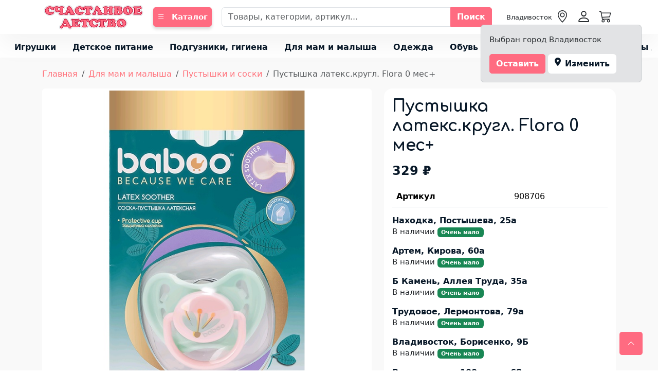

--- FILE ---
content_type: text/html; charset=utf-8
request_url: https://sdetstvo.com/catalog/pustyshka-latekskrugl-flora-0-mes_3130/reviews/add/
body_size: 34328
content:


<!DOCTYPE html>
<html lang="ru" class="">

<head>
    <title>
    Пустышка латекс.кругл.  Flora 0 мес+  | Счастливое детство - Интернет-магазин детских товаров и игрушек
</title>
    
    <meta http-equiv="content-type" content="text/html; charset=UTF-8" />
    <meta name="created" content="27th Янв 2026 07:54" />
    <meta name="description" content="
    Пустышка латекс.кругл.  Flora 0 мес+  описание | Интернет-магазин детских товаров и игрушек «Счастливое детство». 
    Выгодные цены. Широкий ассортимент детских товаров. Скидки каждый день! В «Счастливом детствке» представлены всемирно известные бренды: конструкторы LEGO, 
    куклы LOL, Подгузники, памперсы, увлекательные игры от Hasbro, игрушки от Mattel, детское питание, коляски, детская мебель и товары от российских производителей.
    Магазины игрушек во Владивостоке, Находке, Большом Камне, Артем
" />
    <meta name="viewport" content="width=device-width" />
    <meta name="yandex-verification" content="aedaa98f89387f05" />
    
    <link rel="shortcut icon" href="/static/oscar/favicon.svg" />
    

    
    

    
    <link rel="preconnect" href="https://fonts.googleapis.com">
    <link rel="preconnect" href="https://fonts.gstatic.com" crossorigin>
    <link href="https://fonts.googleapis.com/css2?family=Comfortaa:wght@600&display=swap" rel="stylesheet">
    <link href="https://fonts.googleapis.com/css2?family=Nunito:ital,wght@0,200..1000;1,200..1000&display=swap" rel="stylesheet">
     
<link rel="stylesheet" href="https://cdn.jsdelivr.net/npm/bootstrap-icons@1.10.5/font/bootstrap-icons.css">
<link rel="stylesheet" href="https://cdn.jsdelivr.net/npm/swiper@11/swiper-bundle.min.css" />
<link rel="stylesheet" href="https://cdn.jsdelivr.net/npm/@fancyapps/ui@4.0/dist/fancybox.css"/>


<link rel="stylesheet" type="text/css" href="/static/oscar/css/styles.css" />
<link href="/static/oscar/css/sidebars.css" rel="stylesheet" />

<link rel="stylesheet" href="/static/oscar/assets/css/bootstrap.min.css" />
<link rel="stylesheet" href="/static/oscar/assets/css/animate.css" />
<link rel="stylesheet" href="/static/oscar/assets/css/glightbox.min.css" />
<link rel="stylesheet" href="/static/oscar/assets/css/main.css" /> 
<!-- <script src="https://yastatic.net/s3/passport-sdk/autofill/v1/sdk-suggest-with-polyfills-latest.js"></script> -->



    
    

    

    
    
    

    
<meta name="google-site-verification" content="if2oY7s5RrFWxDh76kKLfrthKsCLFPMUy2fwx-htxmM" />


    
</head>

<body id="default" class="default">
    
    



<div id="top_page" class="navbar-area sticky">
    <div class="container-xl py-lg-1">
        <div class="d-flex justify-content-between align-items-center ">
            
            

<a href="/">
        <img src="/static/oscar/img/logonew.svg" alt="Счастливое детство" width="200px" height="50px" class='nav-logo'>
    <!--     Счастливое детство -->
        </a>
     <!--    <small>Интернет-магазин детских товаров и игрушек</small> -->

            
            
            <div class='button ms-xl-1'>
                <button type="button" class="btn ms-lg-2 d-none d-lg-block p-2" data-bs-toggle="modal" data-bs-target="#menu">
                 <i class="bi bi-list me-2"></i> <span>Каталог</span>
                </button>
            </div>
            
            
            <div class="d-none d-md-block w-50 px-3">
                

<div class="autocomplete-container position-relative">
    <form class="input-group" method="GET" action="/catalog/search/">
        <input class="form-control autocomplete-input" name="q" value="" 
               placeholder="Товары, категории, артикул..." autocomplete="off">
        <button class="btn btn-primary" type="submit">Поиск</button>
    </form>
    
    <div class="autocomplete-dropdown position-absolute w-100 shadow-lg border rounded-bottom" 
         style="top: 100%; left: 0; z-index: 9999; max-height: 280px; overflow-y: auto; 
                background: white; border: 1px solid #dee2e6; display: none; top: calc(100% + 2px);">
    </div>
</div>

<script>
// УДАЛИТЬ проверку window.autocompleteInitialized - это мешает переинициализации
// Просто оставляем функцию и ее вызовы

function setupAutocomplete(container) {
    const input = container.querySelector('.autocomplete-input');
    const dropdown = container.querySelector('.autocomplete-dropdown');
    
    if (!input || !dropdown) return;
    
    // Удаляем старые обработчики
    input.oninput = null;
    input.removeEventListener('input', input._autocompleteHandler);
    
    let timeout;
    const inputHandler = function() {
        clearTimeout(timeout);
        const term = this.value.trim();
        
        dropdown.innerHTML = '';
        dropdown.classList.remove('show');
        
        if (term.length < 2) return;
        
        timeout = setTimeout(() => {
            fetch(`/search-autocomplete/?q=${encodeURIComponent(term)}`)
                .then(r => r.json())
                .then(data => {
                    if (!data.suggestions?.length) {
                        dropdown.innerHTML = '<div class="autocomplete-item text-muted text-center py-3">Ничего не найдено</div>';
                    } else {
                        data.suggestions.slice(0, 7).forEach(item => {
                            const div = document.createElement('div');
                            div.className = 'autocomplete-item';
                            div.innerHTML = item.value;
                            
                            div.onclick = (e) => {
                                e.stopPropagation();
                                input.value = item.value;
                                dropdown.classList.remove('show');
                                if (item.url) {
                                    window.location.href = item.url;
                                } else {
                                    input.form.submit();
                                }
                            };
                            dropdown.appendChild(div);
                        });
                    }
                    dropdown.classList.add('show');
                })
                .catch(console.error);
        }, 300);
    };
    
    // Сохраняем ссылку на обработчик для возможности удаления
    input._autocompleteHandler = inputHandler;
    input.addEventListener('input', inputHandler);
}

// Инициализируем при загрузке страницы
document.addEventListener('DOMContentLoaded', () => {
    document.querySelectorAll('.autocomplete-container').forEach(setupAutocomplete);
});

// Инициализируем при открытии модального окна
document.addEventListener('shown.bs.modal', (event) => {
    if (event.target.id === 'search') {
        // Небольшая задержка для гарантии отрисовки DOM модалки
        setTimeout(() => {
            event.target.querySelectorAll('.autocomplete-container').forEach(setupAutocomplete);
        }, 50);
    }
});

// Клик вне
document.addEventListener('click', e => {
    if (!e.target.closest('.autocomplete-container')) {
        document.querySelectorAll('.autocomplete-dropdown').forEach(d => d.classList.remove('show'));
    }
});
</script>

            </div>
            
           
            
            
<!-- <div class="dropdown" >
Ваш город: Неизвестно
    <button class="btn btn-white dropdown-toggle" type="button" id="cityDropdown" data-bs-toggle="dropdown" aria-expanded="true">
       Выбрать город
    </button>
    
    <ul class="dropdown-menu" aria-labelledby="cityDropdown">
    
        <li>
            <a class="dropdown-item" href="/partner/9/">Артем</a>
        </li>
        <li>
            <a class="dropdown-item" href="/partner/10/">Владивосток</a>
        </li>
        <li>
            <a class="dropdown-item" href="/partner/36/">Находка</a>
        </li>
        <li>
            <a class="dropdown-item" href="/partner/8/">Большой Камень</a>
        </li>
    </ul>
    <p class="mt-2">От выбранного города зависят доступные способы доставки, их стоимость и наличие товаров</p>
    
</div> -->
                <div class='header-actions d-flex align-items-center justify-content-end'>
                <!-- ПОИСК МОБИЛЬНАЯ ВЕРСИЯ -->
                <button type="button" class="btn btn-white d-md-none header-action-btn" data-bs-toggle="modal" data-bs-target="#search">
                    <i class="bi bi-search"></i>
                </button>
                <button type="button" class="header-action-btn d-flex align-items-center" data-bs-toggle="modal" data-bs-target="#partners">
                        
                        <small class='d-none d-lg-block'>Владивосток</small>
                        
                        <!--  -->
                        <i class="bi bi-geo-alt ms-lg-2"></i>
                </button>
            
                <!-- Account -->
                <div class="dropdown account-dropdown">
                    
                    <button class="header-action-btn" data-bs-toggle="dropdown">
                        <i class="bi bi-person"></i>
                    </button>
                    <div class="dropdown-menu">
                        <div class="dropdown-header">
                            <h6>Добро пожаловать в <span class="sitename">Магазин</span></h6>
                            <p class="mb-0">Войдите или зарегистрируйтесь</p>
                        </div>
                        <div class="dropdown-footer">
                            <a href="/catalog/accounts/login/" class="btn btn-primary w-100 mb-2">Войти</a>
                            <a href="/catalog/accounts/register/" class="btn btn-outline-primary w-100">Регистрация</a>
                        </div>
                    </div>
                    
                </div>
                
                
                

<a href="/catalog/basket/" class="header-action-btn">
    <i class="bi bi-cart3"></i>
    
    <span class="visually-hidden">
        
            0,00 ₽
        
    </span>
</a>

<!-- Dropdown basket (optional, if you want to keep quick basket view) -->
<div class="dropdown basket-dropdown d-none d-md-block">
    <div class="dropdown-menu dropdown-menu-end p-3" style="min-width: 300px;">
        





<ul class="basket-mini-item list-unstyled">
    
    <li>
        <p>Ваша корзина пуста</p>
    </li>
    
</ul>
    </div>
</div>



<div class="basket-mini text-end d-none">
    <div class="btn-group">
    <button type="button" class="header-action-btn position-relative"
      onclick="window.location.href='/catalog/basket/';">
    <!--   <i class="fas fa-shopping-cart"></i> -->
     <i class="bi bi-cart3"></i>
     <!-- <small class='d-none d-lg-block'>Корзина</small>  -->
      
     <!--  0,00 ₽ -->
      
    </button>
    <button type="button" class="btn btn-white dropdown-toggle dropdown-toggle-split"
      data-bs-toggle="dropdown" aria-haspopup="true" aria-expanded="false">
    </button>
  
    <div class="dropdown-menu dropdown-menu-end">
      





<ul class="basket-mini-item list-unstyled">
    
    <li>
        <p>Ваша корзина пуста</p>
    </li>
    
</ul>
    </div>
    </div>
</div>
<button type="button" class="btn btn-white d-none"
  onclick="window.location.href='/catalog/basket/';">
  <i class="fas fa-shopping-cart me-2"></i>
  
  <span class="badge bg-primary" style='position: absolute;right: 4.5rem;top: 1.5rem;'>0</span>
  
</button> 

            </div>
            
        
            <button type="button" class="btn btn-primary d-flex ms-2 d-lg-none" data-bs-toggle="modal" data-bs-target="#menu">
             <i class="bi bi-list"></i>
            </button>
       
        </div>
    </div>
</div>

<!-- ПОИСК МОБИЛЬНАЯ ВЕРСИЯ Модальное окно -->
<div class="modal fade" id="search" tabindex="-1" aria-labelledby="exampleModalLabel" aria-hidden="true">
    <div class="modal-dialog">
      <div class="modal-content mt-5">
          <div class="modal-body">
        

<div class="autocomplete-container position-relative">
    <form class="input-group" method="GET" action="/catalog/search/">
        <input class="form-control autocomplete-input" name="q" value="" 
               placeholder="Товары, категории, артикул..." autocomplete="off">
        <button class="btn btn-primary" type="submit">Поиск</button>
    </form>
    
    <div class="autocomplete-dropdown position-absolute w-100 shadow-lg border rounded-bottom" 
         style="top: 100%; left: 0; z-index: 9999; max-height: 280px; overflow-y: auto; 
                background: white; border: 1px solid #dee2e6; display: none; top: calc(100% + 2px);">
    </div>
</div>

<script>
// УДАЛИТЬ проверку window.autocompleteInitialized - это мешает переинициализации
// Просто оставляем функцию и ее вызовы

function setupAutocomplete(container) {
    const input = container.querySelector('.autocomplete-input');
    const dropdown = container.querySelector('.autocomplete-dropdown');
    
    if (!input || !dropdown) return;
    
    // Удаляем старые обработчики
    input.oninput = null;
    input.removeEventListener('input', input._autocompleteHandler);
    
    let timeout;
    const inputHandler = function() {
        clearTimeout(timeout);
        const term = this.value.trim();
        
        dropdown.innerHTML = '';
        dropdown.classList.remove('show');
        
        if (term.length < 2) return;
        
        timeout = setTimeout(() => {
            fetch(`/search-autocomplete/?q=${encodeURIComponent(term)}`)
                .then(r => r.json())
                .then(data => {
                    if (!data.suggestions?.length) {
                        dropdown.innerHTML = '<div class="autocomplete-item text-muted text-center py-3">Ничего не найдено</div>';
                    } else {
                        data.suggestions.slice(0, 7).forEach(item => {
                            const div = document.createElement('div');
                            div.className = 'autocomplete-item';
                            div.innerHTML = item.value;
                            
                            div.onclick = (e) => {
                                e.stopPropagation();
                                input.value = item.value;
                                dropdown.classList.remove('show');
                                if (item.url) {
                                    window.location.href = item.url;
                                } else {
                                    input.form.submit();
                                }
                            };
                            dropdown.appendChild(div);
                        });
                    }
                    dropdown.classList.add('show');
                })
                .catch(console.error);
        }, 300);
    };
    
    // Сохраняем ссылку на обработчик для возможности удаления
    input._autocompleteHandler = inputHandler;
    input.addEventListener('input', inputHandler);
}

// Инициализируем при загрузке страницы
document.addEventListener('DOMContentLoaded', () => {
    document.querySelectorAll('.autocomplete-container').forEach(setupAutocomplete);
});

// Инициализируем при открытии модального окна
document.addEventListener('shown.bs.modal', (event) => {
    if (event.target.id === 'search') {
        // Небольшая задержка для гарантии отрисовки DOM модалки
        setTimeout(() => {
            event.target.querySelectorAll('.autocomplete-container').forEach(setupAutocomplete);
        }, 50);
    }
});

// Клик вне
document.addEventListener('click', e => {
    if (!e.target.closest('.autocomplete-container')) {
        document.querySelectorAll('.autocomplete-dropdown').forEach(d => d.classList.remove('show'));
    }
});
</script>

        </div>
      </div>
    </div>
</div>
  
  <!-- Модальное окно -->
<div class="modal fade" id="menu" tabindex="-1" aria-labelledby="menu" aria-hidden="true">
  <div class="modal-dialog" style='height: 100%;margin: 0;position: inherit;'>
    <div class="modal-content" style='height: 100%;'>
      <div class="modal-header">
        <h3 class="modal-title fs-5" id="menu">Каталог</h3>
        <button type="button" class="btn-close" data-bs-dismiss="modal" aria-label="Закрыть"></button>
      </div>
      <nav class="list-group list-group-flush border-bottom scrollarea mb-auto">
          
                
                
                    
                        <a class="list-group-item " 
                        href="/catalog/category/igrushki_1/">
                            
                            <img src='/media/icons/rocking-horse_2.png' style='width: 24px;margin-right:0.5rem;' loading="lazy">
                            
                             Игрушки</a>
                    
                        <a class="list-group-item " 
                        href="/catalog/category/detskoe-pitanie_34/">
                            
                            <img src='/media/icons/free-icon-puree-1580593.png' style='width: 24px;margin-right:0.5rem;' loading="lazy">
                            
                             Детское питание</a>
                    
                        <a class="list-group-item " 
                        href="/catalog/category/podguzniki-gigiena_40/">
                            
                            <img src='/media/icons/free-icon-diaper-5193257.png' style='width: 24px;margin-right:0.5rem;' loading="lazy">
                            
                             Подгузники, гигиена</a>
                    
                        <a class="list-group-item " 
                        href="/catalog/category/dlia-mam-i-malysha_49/">
                            
                            <img src='/media/icons/free-icon-baby-feeder-9062713.png' style='width: 24px;margin-right:0.5rem;' loading="lazy">
                            
                             Для мам и малыша</a>
                    
                        <a class="list-group-item " 
                        href="/catalog/category/odezhda_67/">
                            
                            <img src='/media/icons/free-icon-baby-outfit-7731435.png' style='width: 24px;margin-right:0.5rem;' loading="lazy">
                            
                             Одежда</a>
                    
                        <a class="list-group-item " 
                        href="/catalog/category/obuv_68/">
                            
                            <img src='/media/icons/free-icon-baby-shoes-5417573.png' style='width: 24px;margin-right:0.5rem;' loading="lazy">
                            
                             Обувь</a>
                    
                        <a class="list-group-item " 
                        href="/catalog/category/knigi_75/">
                            
                            <img src='/media/icons/free-icon-book-3330300.png' style='width: 24px;margin-right:0.5rem;' loading="lazy">
                            
                             Книги</a>
                    
                        <a class="list-group-item " 
                        href="/catalog/category/kantstovary_85/">
                            
                            <img src='/media/icons/free-icon-stationery-4317529.png' style='width: 24px;margin-right:0.5rem;' loading="lazy">
                            
                             Канцтовары</a>
                    
                        <a class="list-group-item " 
                        href="/catalog/category/tovary-dlia-tvorchestva-i-khobbi_87/">
                            
                            <img src='/media/icons/free-icon-art-3079098.png' style='width: 24px;margin-right:0.5rem;' loading="lazy">
                            
                             Товары для творчества и хобби</a>
                    
                        <a class="list-group-item " 
                        href="/catalog/category/detskaia-ploshchadka-i-igrovaia-komnata_94/">
                            
                            <img src='/media/icons/free-icon-basketball-court-2983584.png' style='width: 24px;margin-right:0.5rem;' loading="lazy">
                            
                             Детская площадка и игровая комната</a>
                    
                        <a class="list-group-item " 
                        href="/catalog/category/krupnogabaritnyi-tovar_95/">
                            
                            <img src='/media/icons/free-icon-crib-733875.png' style='width: 24px;margin-right:0.5rem;' loading="lazy">
                            
                             Крупногабаритный товар</a>
                    
                        <a class="list-group-item " 
                        href="/catalog/category/riukzaki-sumki-penaly_110/">
                            
                            <img src='/media/icons/free-icon-backpack-5095132.png' style='width: 24px;margin-right:0.5rem;' loading="lazy">
                            
                             Рюкзаки, сумки, пеналы</a>
                    
                        <a class="list-group-item " 
                        href="/catalog/category/karnavalnye-kostiumy_331/">
                            
                            <img src='/media/icons/free-icon-carnival-masks-72388.png' style='width: 24px;margin-right:0.5rem;' loading="lazy">
                            
                             Карнавальные костюмы</a>
                    
                        <a class="list-group-item " 
                        href="/catalog/category/bizhuteriia-i-ukrasheniia_356/">
                            
                            <img src='/media/icons/free-icon-beads-7099585.png' style='width: 24px;margin-right:0.5rem;' loading="lazy">
                            
                             Бижутерия и украшения</a>
                    
                        <a class="list-group-item " 
                        href="/catalog/category/elementy-pitaniia_5/">
                            
                            <img src='/media/icons/free-icon-rechargable-battery-15383213.png' style='width: 24px;margin-right:0.5rem;' loading="lazy">
                            
                             Элементы питания</a>
                    
                
           
      </nav>
      <hr>
      <div class='p-3'>
          <p>Тел / WhatsApp: <a href='tel:79046299428'>+7 904 629 94 28</a></p>
      </div>  
      
    </div>
  </div>
</div>

    <div class="modal" id="partners" tabindex="-1" aria-labelledby="partners">
       <div class="modal-dialog">
          <div class="modal-content">
            <div class="modal-header">
                
               <h6 class="modal-title" id="partners">Выбрать магазин</h6>
               
               <button type="button" class="btn-close" aria-label="Закрыть" data-bs-dismiss="modal"></button>
            </div>
            <div class="modal-body row">
                
                
                <div class='col-lg-6'>
                    <h6 class="mb-1">Владивосток</h6>
                     
                        <div class="list-group">
                            
                        </div>
                       
                        <div class="list-group">
                            
                        </div>
                       
                        <div class="list-group">
                            
                            <a href="/partner/10/" class="list-group-item list-group-item-action d-flex gap-3 py-3" aria-current="true">
                              <div class="d-flex gap-2 w-100 justify-content-between">
                                <div>
                                  
                                  <p class="mb-0 opacity-75">100 лет Владивостока 68а</p>
                                </div>
                                <!-- <small class="opacity-50 text-nowrap">now</small> -->
                              </div>
                            </a>
                            
                        </div>
                       
                        <div class="list-group">
                            
                            <a href="/partner/43/" class="list-group-item list-group-item-action d-flex gap-3 py-3" aria-current="true">
                              <div class="d-flex gap-2 w-100 justify-content-between">
                                <div>
                                  
                                  <p class="mb-0 opacity-75">Борисенко, 9Б​</p>
                                </div>
                                <!-- <small class="opacity-50 text-nowrap">now</small> -->
                              </div>
                            </a>
                            
                        </div>
                       
                        <div class="list-group">
                            
                        </div>
                       
                        <div class="list-group">
                            
                        </div>
                      
                </div>
                <div class='col-lg-6'>
                    <ul class="list-group mt-lg-4 mt-1">
                     
                        <div class="list-group">
                            
                            <a href="/partner/9/" class="list-group-item list-group-item-action d-flex gap-3 py-3" aria-current="true">
                              <div class="d-flex gap-2 w-100 justify-content-between">
                                <div>
                                  <h6 class="mb-0">Артем</h6>
                                  <p class="mb-0 opacity-75">Кирова, 60а</p>
                                </div>
                                <!-- <small class="opacity-50 text-nowrap">now</small> -->
                              </div>
                            </a>
                             
                        </div>
                        <!-- <li class="list-group-item"><a href="/partner/9/">Артем, Кирова, 60а</a></li> -->
                     
                        <div class="list-group">
                            
                            <a href="/partner/8/" class="list-group-item list-group-item-action d-flex gap-3 py-3" aria-current="true">
                              <div class="d-flex gap-2 w-100 justify-content-between">
                                <div>
                                  <h6 class="mb-0">Большой камень</h6>
                                  <p class="mb-0 opacity-75">Аллея Труда, 35А</p>
                                </div>
                                <!-- <small class="opacity-50 text-nowrap">now</small> -->
                              </div>
                            </a>
                             
                        </div>
                        <!-- <li class="list-group-item"><a href="/partner/8/">Б Камень, Аллея Труда, 35а</a></li> -->
                     
                        <div class="list-group">
                             
                        </div>
                        <!-- <li class="list-group-item"><a href="/partner/10/">Владивосток, 100 летия 68а</a></li> -->
                     
                        <div class="list-group">
                             
                        </div>
                        <!-- <li class="list-group-item"><a href="/partner/43/">Владивосток, Борисенко, 9Б​</a></li> -->
                     
                        <div class="list-group">
                            
                            <a href="/partner/36/" class="list-group-item list-group-item-action d-flex gap-3 py-3" aria-current="true">
                              <div class="d-flex gap-2 w-100 justify-content-between">
                                <div>
                                  <h6 class="mb-0">Находка</h6>
                                  <p class="mb-0 opacity-75">Постышева, 25А</p>
                                </div>
                                <!-- <small class="opacity-50 text-nowrap">now</small> -->
                              </div>
                            </a>
                             
                        </div>
                        <!-- <li class="list-group-item"><a href="/partner/36/">Находка, Постышева, 25а</a></li> -->
                     
                        <div class="list-group">
                            
                            <a href="/partner/41/" class="list-group-item list-group-item-action d-flex gap-3 py-3" aria-current="true">
                              <div class="d-flex gap-2 w-100 justify-content-between">
                                <div>
                                  <h6 class="mb-0">Трудовое</h6>
                                  <p class="mb-0 opacity-75">Лермонтова, 79а</p>
                                </div>
                                <!-- <small class="opacity-50 text-nowrap">now</small> -->
                              </div>
                            </a>
                             
                        </div>
                        <!-- <li class="list-group-item"><a href="/partner/41/">Трудовое, Лермонтова, 79а</a></li> -->
                    
                </ul>
                </div>
                
                <!--
                
                -->
               

            </div>
            <div class='modal-footer'>
                <small>От выбранного магазина зависят доступные способы доставки, их стоимость и наличие товаров</small>
            </div>
          </div>
       </div>
    </div>


    <div class="alert alert-secondary alert-dismissible fade show mt-0" role="alert" style='z-index:100;position:absolute;right:2rem;'>
       <!--  <p>Ваш город: Неизвестно ?</p> -->
        
            <p class='mb-3'>Выбран город Владивосток</p>
         
            <a class="btn btn-primary" href="/partner/10/">Оставить</a>
            <button type="button" class="btn btn-white" data-bs-toggle="modal" data-bs-target="#partners">
                <span class='d-flex'><i class="fa-solid fa-location-dot me-2"></i>Изменить</span>
            </button>
        
        
    </div>



    
<header>
    
    




<div class="container-fluid" >
    
   <div class="nav-scroller">
        <ul class="nav nav-pills pt-3 mt-5 pt-lg-4"  style='flex-wrap: nowrap;overflow-x: auto;white-space: nowrap;--webkit-overflow-scrolling: touch;'>
            
                
                
                 
                   
                   
               <li class="nav-item w-auto">
                   
                           <a class="nav-link"  href="/catalog/category/igrushki_1/">Игрушки</a>
                       
               </li>
               
                   
               <li class="nav-item w-auto">
                   
                           <a class="nav-link"  href="/catalog/category/detskoe-pitanie_34/">Детское питание</a>
                       
               </li>
               
                   
               <li class="nav-item w-auto">
                   
                           <a class="nav-link"  href="/catalog/category/podguzniki-gigiena_40/">Подгузники, гигиена</a>
                       
               </li>
               
                   
               <li class="nav-item w-auto">
                   
                           <a class="nav-link"  href="/catalog/category/dlia-mam-i-malysha_49/">Для мам и малыша</a>
                       
               </li>
               
                   
               <li class="nav-item w-auto">
                   
                           <a class="nav-link"  href="/catalog/category/odezhda_67/">Одежда</a>
                       
               </li>
               
                   
               <li class="nav-item w-auto">
                   
                           <a class="nav-link"  href="/catalog/category/obuv_68/">Обувь</a>
                       
               </li>
               
                   
               <li class="nav-item w-auto">
                   
                           <a class="nav-link"  href="/catalog/category/knigi_75/">Книги</a>
                       
               </li>
               
                   
               <li class="nav-item w-auto">
                   
                           <a class="nav-link"  href="/catalog/category/kantstovary_85/">Канцтовары</a>
                       
               </li>
               
                   
               <li class="nav-item w-auto">
                   
                           <a class="nav-link"  href="/catalog/category/tovary-dlia-tvorchestva-i-khobbi_87/">Товары для творчества и хобби</a>
                       
               </li>
               
                   
               <li class="nav-item w-auto">
                   
                           <a class="nav-link"  href="/catalog/category/detskaia-ploshchadka-i-igrovaia-komnata_94/">Детская площадка и игровая комната</a>
                       
               </li>
               
                   
               <li class="nav-item w-auto">
                   
                           <a class="nav-link"  href="/catalog/category/krupnogabaritnyi-tovar_95/">Крупногабаритный товар</a>
                       
               </li>
               
                   
               <li class="nav-item w-auto">
                   
                           <a class="nav-link"  href="/catalog/category/riukzaki-sumki-penaly_110/">Рюкзаки, сумки, пеналы</a>
                       
               </li>
               
                   
               <li class="nav-item w-auto">
                   
                           <a class="nav-link"  href="/catalog/category/karnavalnye-kostiumy_331/">Карнавальные костюмы</a>
                       
               </li>
               
                   
               <li class="nav-item w-auto">
                   
                           <a class="nav-link"  href="/catalog/category/bizhuteriia-i-ukrasheniia_356/">Бижутерия и украшения</a>
                       
               </li>
               
                   
               <li class="nav-item w-auto">
                   
                           <a class="nav-link"  href="/catalog/category/elementy-pitaniia_5/">Элементы питания</a>
                       
               </li>
               
                    
                
           
       </ul>
       </div>
       <div class='slider'></div>
    
</div> 




    
<!--  
style='flex-wrap: nowrap;overflow-x: auto;white-space: nowrap;--webkit-overflow-scrolling: touch;'
-->

<!-- <ul class="nav nav-pills">
    
    <li class="nav-item"><a class="nav-link" href="/catalog/">Все товары</a>
    </li>
    
    <li class="nav-item dropdown align-self-center me-2">
        
        <button class="btn nav-item dropdown-toggle" type="button" data-bs-toggle="dropdown" aria-expanded="false">
            Игрушки
        </button>
        
        <ul class="dropdown-menu">
            
            
    

    <li class="nav-item dropdown align-self-center me-2">
        
        <a class="dropdown-item" href="/catalog/category/igrushki/nabivnye-igrushki_412/">Набивные игрушки</a>
        
        
    
    

    <li class="nav-item dropdown align-self-center me-2">
        
        <a class="dropdown-item" href="/catalog/category/igrushki/antistress-popit-skvish-slaimy-tianuchki_411/">Антистресс (POP IT, сквиши, слаймы, тянучки)</a>
        
        
    
    

    <li class="nav-item dropdown align-self-center me-2">
        
        <a class="dropdown-item" href="/catalog/category/igrushki/mylnye-puzyri_369/">Мыльные пузыри</a>
        
        
    
    

    <li class="nav-item dropdown align-self-center me-2">
        
        <a class="dropdown-item" href="/catalog/category/igrushki/letnie-tovary_136/">Летние товары</a>
        
        
    
    

    <li class="nav-item dropdown align-self-center me-2">
        
        <button class="btn nav-item dropdown-toggle" type="button" data-bs-toggle="dropdown" aria-expanded="false">
            Обучающие игрушки
        </button>
        
        <ul class="dropdown-menu">
            
            
    

    <li class="nav-item dropdown align-self-center me-2">
        
        <a class="dropdown-item" href="/catalog/category/igrushki/obuchaiushchie-igrushki/igraem-vmeste-opyti_431/">Играем вместе</a>
        
        
    
    

    <li class="nav-item dropdown align-self-center me-2">
        
        <a class="dropdown-item" href="/catalog/category/igrushki/obuchaiushchie-igrushki/amperka_355/">АМПЕРКА</a>
        
        
    
    

    <li class="nav-item dropdown align-self-center me-2">
        
        <a class="dropdown-item" href="/catalog/category/igrushki/obuchaiushchie-igrushki/globusy_354/">Глобусы</a>
        
        
    
    

    <li class="nav-item dropdown align-self-center me-2">
        
        <a class="dropdown-item" href="/catalog/category/igrushki/obuchaiushchie-igrushki/magneticus_353/">Magneticus</a>
        
        
    
    

    <li class="nav-item dropdown align-self-center me-2">
        
        <a class="dropdown-item" href="/catalog/category/igrushki/obuchaiushchie-igrushki/doski-dlia-risovaniia_352/">Доски для рисования</a>
        
        
    
    

    <li class="nav-item dropdown align-self-center me-2">
        
        <a class="dropdown-item" href="/catalog/category/igrushki/obuchaiushchie-igrushki/mozaika_351/">Мозаика</a>
        
        
    
    

    <li class="nav-item dropdown align-self-center me-2">
        
        <a class="dropdown-item" href="/catalog/category/igrushki/obuchaiushchie-igrushki/umnye-igry_350/">Умные игры</a>
        
        
    
    

    <li class="nav-item dropdown align-self-center me-2">
        
        <a class="dropdown-item" href="/catalog/category/igrushki/obuchaiushchie-igrushki/risui-svetom_349/">Рисуй светом</a>
        
        
    
    

    <li class="nav-item dropdown align-self-center me-2">
        
        <a class="dropdown-item" href="/catalog/category/igrushki/obuchaiushchie-igrushki/znatok_348/">Знаток</a>
        
        
    
    
</ul>
</li>


    <li class="nav-item dropdown align-self-center me-2">
        
        <a class="dropdown-item" href="/catalog/category/igrushki/pazly_326/">Пазлы</a>
        
        
    
    

    <li class="nav-item dropdown align-self-center me-2">
        
        <button class="btn nav-item dropdown-toggle" type="button" data-bs-toggle="dropdown" aria-expanded="false">
            Игровые фигурки
        </button>
        
        <ul class="dropdown-menu">
            
            
    

    <li class="nav-item dropdown align-self-center me-2">
        
        <a class="dropdown-item" href="/catalog/category/igrushki/igrovye-figurki/mi-mi-mishki_422/">МИ-МИ-МИШКИ</a>
        
        
    
    

    <li class="nav-item dropdown align-self-center me-2">
        
        <a class="dropdown-item" href="/catalog/category/igrushki/igrovye-figurki/funberry-toys_407/">Funberry Toys</a>
        
        
    
    

    <li class="nav-item dropdown align-self-center me-2">
        
        <a class="dropdown-item" href="/catalog/category/igrushki/igrovye-figurki/figurki-zhivotnykh_7/">Фигурки животных</a>
        
        
    
    

    <li class="nav-item dropdown align-self-center me-2">
        
        <a class="dropdown-item" href="/catalog/category/igrushki/igrovye-figurki/wow-stuff_405/">WOW! Stuff</a>
        
        
    
    

    <li class="nav-item dropdown align-self-center me-2">
        
        <a class="dropdown-item" href="/catalog/category/igrushki/igrovye-figurki/garri-potter_404/">Гарри Поттер</a>
        
        
    
    

    <li class="nav-item dropdown align-self-center me-2">
        
        <a class="dropdown-item" href="/catalog/category/igrushki/igrovye-figurki/koshechki-sobachki_202/">Кошечки-собачки</a>
        
        
    
    

    <li class="nav-item dropdown align-self-center me-2">
        
        <a class="dropdown-item" href="/catalog/category/igrushki/igrovye-figurki/prosto-toys_200/">Prosto toys</a>
        
        
    
    

    <li class="nav-item dropdown align-self-center me-2">
        
        <a class="dropdown-item" href="/catalog/category/igrushki/igrovye-figurki/power-rangers-moguchie-reindzhery_196/">Power Rangers (могучие рейнджеры)</a>
        
        
    
    

    <li class="nav-item dropdown align-self-center me-2">
        
        <a class="dropdown-item" href="/catalog/category/igrushki/igrovye-figurki/sylvanian-families_195/">Sylvanian Families</a>
        
        
    
    

    <li class="nav-item dropdown align-self-center me-2">
        
        <a class="dropdown-item" href="/catalog/category/igrushki/igrovye-figurki/44-kotenka_193/">44 КОТЕНКА</a>
        
        
    
    

    <li class="nav-item dropdown align-self-center me-2">
        
        <a class="dropdown-item" href="/catalog/category/igrushki/igrovye-figurki/tri-kota_191/">Три кота</a>
        
        
    
    

    <li class="nav-item dropdown align-self-center me-2">
        
        <a class="dropdown-item" href="/catalog/category/igrushki/igrovye-figurki/monchhichi-monchichi_189/">Monchhichi (Мончичи)</a>
        
        
    
    

    <li class="nav-item dropdown align-self-center me-2">
        
        <a class="dropdown-item" href="/catalog/category/igrushki/igrovye-figurki/101-dolmatinets_188/">101 Долматинец</a>
        
        
    
    

    <li class="nav-item dropdown align-self-center me-2">
        
        <a class="dropdown-item" href="/catalog/category/igrushki/igrovye-figurki/ricky-zoom_185/">Ricky Zoom</a>
        
        
    
    

    <li class="nav-item dropdown align-self-center me-2">
        
        <a class="dropdown-item" href="/catalog/category/igrushki/igrovye-figurki/infinity-nado_184/">Infinity Nado</a>
        
        
    
    

    <li class="nav-item dropdown align-self-center me-2">
        
        <a class="dropdown-item" href="/catalog/category/igrushki/igrovye-figurki/minecraft-mainkraft_181/">Minecraft (Маинкрафт)</a>
        
        
    
    

    <li class="nav-item dropdown align-self-center me-2">
        
        <a class="dropdown-item" href="/catalog/category/igrushki/igrovye-figurki/chap-mei_180/">Chap Mei</a>
        
        
    
    

    <li class="nav-item dropdown align-self-center me-2">
        
        <a class="dropdown-item" href="/catalog/category/igrushki/igrovye-figurki/volchki-bey-blade_179/">Волчки Bey Blade</a>
        
        
    
    

    <li class="nav-item dropdown align-self-center me-2">
        
        <a class="dropdown-item" href="/catalog/category/igrushki/igrovye-figurki/ben-10_176/">Ben 10</a>
        
        
    
    

    <li class="nav-item dropdown align-self-center me-2">
        
        <a class="dropdown-item" href="/catalog/category/igrushki/igrovye-figurki/goojitzu-gudzhitsu_174/">GooJitZu (Гуджитсу)</a>
        
        
    
    

    <li class="nav-item dropdown align-self-center me-2">
        
        <a class="dropdown-item" href="/catalog/category/igrushki/igrovye-figurki/transformery-toboty_172/">Трансформеры Тоботы</a>
        
        
    
    

    <li class="nav-item dropdown align-self-center me-2">
        
        <a class="dropdown-item" href="/catalog/category/igrushki/igrovye-figurki/robokar-poli_169/">Робокар Поли</a>
        
        
    
    
</ul>
</li>


    <li class="nav-item dropdown align-self-center me-2">
        
        <button class="btn nav-item dropdown-toggle" type="button" data-bs-toggle="dropdown" aria-expanded="false">
            Товары для спорта и отдыха
        </button>
        
        <ul class="dropdown-menu">
            
            
    

    <li class="nav-item dropdown align-self-center me-2">
        
        <a class="dropdown-item" href="/catalog/category/igrushki/tovary-dlia-sporta-i-otdykha/obruchi_139/">Обручи</a>
        
        
    
    

    <li class="nav-item dropdown align-self-center me-2">
        
        <a class="dropdown-item" href="/catalog/category/igrushki/tovary-dlia-sporta-i-otdykha/skakalki_138/">Скакалки</a>
        
        
    
    

    <li class="nav-item dropdown align-self-center me-2">
        
        <a class="dropdown-item" href="/catalog/category/igrushki/tovary-dlia-sporta-i-otdykha/sportivnye-igry_137/">Спортивные игры</a>
        
        
    
    

    <li class="nav-item dropdown align-self-center me-2">
        
        <a class="dropdown-item" href="/catalog/category/igrushki/tovary-dlia-sporta-i-otdykha/miachiki-i-pryguny_135/">Мячики и прыгуны</a>
        
        
    
    

    <li class="nav-item dropdown align-self-center me-2">
        
        <a class="dropdown-item" href="/catalog/category/igrushki/tovary-dlia-sporta-i-otdykha/intex_134/">INTEX</a>
        
        
    
    
</ul>
</li>


    <li class="nav-item dropdown align-self-center me-2">
        
        <button class="btn nav-item dropdown-toggle" type="button" data-bs-toggle="dropdown" aria-expanded="false">
            Тематические игры
        </button>
        
        <ul class="dropdown-menu">
            
            
    

    <li class="nav-item dropdown align-self-center me-2">
        
        <a class="dropdown-item" href="/catalog/category/igrushki/tematicheskie-igry/siuzhetno-rolevye-igry_281/">Сюжетно-ролевые игры</a>
        
        
    
    

    <li class="nav-item dropdown align-self-center me-2">
        
        <a class="dropdown-item" href="/catalog/category/igrushki/tematicheskie-igry/malenkii-stroitel_280/">Маленький строитель</a>
        
        
    
    

    <li class="nav-item dropdown align-self-center me-2">
        
        <a class="dropdown-item" href="/catalog/category/igrushki/tematicheskie-igry/malenkaia-khoziaika_279/">Маленькая хозяйка</a>
        
        
    
    

    <li class="nav-item dropdown align-self-center me-2">
        
        <a class="dropdown-item" href="/catalog/category/igrushki/tematicheskie-igry/salon-krasoty_278/">Салон красоты</a>
        
        
    
    

    <li class="nav-item dropdown align-self-center me-2">
        
        <a class="dropdown-item" href="/catalog/category/igrushki/tematicheskie-igry/igraem-v-magazin_277/">Играем в магазин</a>
        
        
    
    

    <li class="nav-item dropdown align-self-center me-2">
        
        <a class="dropdown-item" href="/catalog/category/igrushki/tematicheskie-igry/igraem-na-kukhne_276/">Играем на кухне</a>
        
        
    
    

    <li class="nav-item dropdown align-self-center me-2">
        
        <a class="dropdown-item" href="/catalog/category/igrushki/tematicheskie-igry/igraem-v-doktora_275/">Играем в доктора</a>
        
        
    
    

    <li class="nav-item dropdown align-self-center me-2">
        
        <a class="dropdown-item" href="/catalog/category/igrushki/tematicheskie-igry/igraem-v-dochki-materi_274/">Играем в дочки-матери</a>
        
        
    
    
</ul>
</li>


    <li class="nav-item dropdown align-self-center me-2">
        
        <a class="dropdown-item" href="/catalog/category/igrushki/rybalka_158/">Рыбалка</a>
        
        
    
    

    <li class="nav-item dropdown align-self-center me-2">
        
        <button class="btn nav-item dropdown-toggle" type="button" data-bs-toggle="dropdown" aria-expanded="false">
            Опыты и научно познавательные игры
        </button>
        
        <ul class="dropdown-menu">
            
            
    

    <li class="nav-item dropdown align-self-center me-2">
        
        <a class="dropdown-item" href="/catalog/category/igrushki/opyty-i-nauchno-poznavatelnye-igry/eastcolight_284/">Eastcolight</a>
        
        
    
    

    <li class="nav-item dropdown align-self-center me-2">
        
        <a class="dropdown-item" href="/catalog/category/igrushki/opyty-i-nauchno-poznavatelnye-igry/innovatsii-dlia-detei_283/">Инновации для детей</a>
        
        
    
    

    <li class="nav-item dropdown align-self-center me-2">
        
        <a class="dropdown-item" href="/catalog/category/igrushki/opyty-i-nauchno-poznavatelnye-igry/4m_282/">4М</a>
        
        
    
    
</ul>
</li>


    <li class="nav-item dropdown align-self-center me-2">
        
        <a class="dropdown-item" href="/catalog/category/igrushki/nastolnye-igry_29/">Настольные игры</a>
        
        
    
    

    <li class="nav-item dropdown align-self-center me-2">
        
        <a class="dropdown-item" href="/catalog/category/igrushki/muzykalnye-instrumenty_28/">Музыкальные инструменты</a>
        
        
    
    

    <li class="nav-item dropdown align-self-center me-2">
        
        <button class="btn nav-item dropdown-toggle" type="button" data-bs-toggle="dropdown" aria-expanded="false">
            Конструкторы
        </button>
        
        <ul class="dropdown-menu">
            
            
    

    <li class="nav-item dropdown align-self-center me-2">
        
        <a class="dropdown-item" href="/catalog/category/igrushki/konstruktory/playmobil_437/">PLAYMOBIL</a>
        
        
    
    

    <li class="nav-item dropdown align-self-center me-2">
        
        <button class="btn nav-item dropdown-toggle" type="button" data-bs-toggle="dropdown" aria-expanded="false">
            LEGO
        </button>
        
        <ul class="dropdown-menu">
            
            
    

    <li class="nav-item dropdown align-self-center me-2">
        
        <a class="dropdown-item" href="/catalog/category/igrushki/konstruktory/lego-lego/fortnite_418/">Fortnite</a>
        
        
    
    

    <li class="nav-item dropdown align-self-center me-2">
        
        <a class="dropdown-item" href="/catalog/category/igrushki/konstruktory/lego-lego/animal-crossing_417/">Animal Crossing</a>
        
        
    
    

    <li class="nav-item dropdown align-self-center me-2">
        
        <a class="dropdown-item" href="/catalog/category/igrushki/konstruktory/lego-lego/sonic-sonik_416/">SONIC (Соник)</a>
        
        
    
    

    <li class="nav-item dropdown align-self-center me-2">
        
        <a class="dropdown-item" href="/catalog/category/igrushki/konstruktory/lego-lego/gabbys-dollhouse_415/">Gabby&#x27;s Dollhouse</a>
        
        
    
    

    <li class="nav-item dropdown align-self-center me-2">
        
        <a class="dropdown-item" href="/catalog/category/igrushki/konstruktory/lego-lego/dreamzzz_315/">Dreamzzz</a>
        
        
    
    

    <li class="nav-item dropdown align-self-center me-2">
        
        <a class="dropdown-item" href="/catalog/category/igrushki/konstruktory/lego-lego/avatar_314/">AVATAR</a>
        
        
    
    

    <li class="nav-item dropdown align-self-center me-2">
        
        <a class="dropdown-item" href="/catalog/category/igrushki/konstruktory/lego-lego/kollektsionnye-nabory_313/">Коллекционные наборы</a>
        
        
    
    

    <li class="nav-item dropdown align-self-center me-2">
        
        <a class="dropdown-item" href="/catalog/category/igrushki/konstruktory/lego-lego/art_312/">Art</a>
        
        
    
    

    <li class="nav-item dropdown align-self-center me-2">
        
        <a class="dropdown-item" href="/catalog/category/igrushki/konstruktory/lego-lego/disney-disnei_311/">Disney (Дисней)</a>
        
        
    
    

    <li class="nav-item dropdown align-self-center me-2">
        
        <a class="dropdown-item" href="/catalog/category/igrushki/konstruktory/lego-lego/speed-champions_310/">SPEED CHAMPIONS</a>
        
        
    
    

    <li class="nav-item dropdown align-self-center me-2">
        
        <a class="dropdown-item" href="/catalog/category/igrushki/konstruktory/lego-lego/vidiyo_309/">VIDIYO</a>
        
        
    
    

    <li class="nav-item dropdown align-self-center me-2">
        
        <a class="dropdown-item" href="/catalog/category/igrushki/konstruktory/lego-lego/harry-potter-garri-potter_307/">Harry Potter (Гарри Поттер)</a>
        
        
    
    

    <li class="nav-item dropdown align-self-center me-2">
        
        <a class="dropdown-item" href="/catalog/category/igrushki/konstruktory/lego-lego/super-mario_306/">Super Mario</a>
        
        
    
    

    <li class="nav-item dropdown align-self-center me-2">
        
        <a class="dropdown-item" href="/catalog/category/igrushki/konstruktory/lego-lego/super-heroes-super-geroi_304/">SUPER HEROES (Супер герои)</a>
        
        
    
    

    <li class="nav-item dropdown align-self-center me-2">
        
        <a class="dropdown-item" href="/catalog/category/igrushki/konstruktory/lego-lego/jurassic-world_303/">JURASSIC WORLD</a>
        
        
    
    

    <li class="nav-item dropdown align-self-center me-2">
        
        <a class="dropdown-item" href="/catalog/category/igrushki/konstruktory/lego-lego/star-wars-zvezdnye-voiny_302/">STAR WARS (Звездные войны)</a>
        
        
    
    

    <li class="nav-item dropdown align-self-center me-2">
        
        <a class="dropdown-item" href="/catalog/category/igrushki/konstruktory/lego-lego/city-gorod_300/">CITY (Город)</a>
        
        
    
    

    <li class="nav-item dropdown align-self-center me-2">
        
        <a class="dropdown-item" href="/catalog/category/igrushki/konstruktory/lego-lego/technic-tekhnik_299/">TECHNIC (Техник)</a>
        
        
    
    

    <li class="nav-item dropdown align-self-center me-2">
        
        <a class="dropdown-item" href="/catalog/category/igrushki/konstruktory/lego-lego/dots_298/">DOTS</a>
        
        
    
    

    <li class="nav-item dropdown align-self-center me-2">
        
        <a class="dropdown-item" href="/catalog/category/igrushki/konstruktory/lego-lego/friends-podruzhki_295/">FRIENDS (Подружки)</a>
        
        
    
    

    <li class="nav-item dropdown align-self-center me-2">
        
        <a class="dropdown-item" href="/catalog/category/igrushki/konstruktory/lego-lego/princess-printsessy_294/">PRINCESS (Принцессы)</a>
        
        
    
    

    <li class="nav-item dropdown align-self-center me-2">
        
        <a class="dropdown-item" href="/catalog/category/igrushki/konstruktory/lego-lego/creator-krieitor_292/">CREATOR (Криэйтор)</a>
        
        
    
    

    <li class="nav-item dropdown align-self-center me-2">
        
        <a class="dropdown-item" href="/catalog/category/igrushki/konstruktory/lego-lego/minecraft-mainkraft_291/">MINECRAFT (Майнкрафт)</a>
        
        
    
    

    <li class="nav-item dropdown align-self-center me-2">
        
        <a class="dropdown-item" href="/catalog/category/igrushki/konstruktory/lego-lego/ninjago-nindziago_290/">NINJAGO (Ниндзяго)</a>
        
        
    
    

    <li class="nav-item dropdown align-self-center me-2">
        
        <a class="dropdown-item" href="/catalog/category/igrushki/konstruktory/lego-lego/classic_289/">CLASSIC</a>
        
        
    
    

    <li class="nav-item dropdown align-self-center me-2">
        
        <a class="dropdown-item" href="/catalog/category/igrushki/konstruktory/lego-lego/duplo-duplo_288/">DUPLO (Дупло)</a>
        
        
    
    
</ul>
</li>


    <li class="nav-item dropdown align-self-center me-2">
        
        <a class="dropdown-item" href="/catalog/category/igrushki/konstruktory/magnitnyi-konstruktor-magformers_26/">Магнитный конструктор MAGFORMERS</a>
        
        
    
    

    <li class="nav-item dropdown align-self-center me-2">
        
        <a class="dropdown-item" href="/catalog/category/igrushki/konstruktory/magnitnyi-konstiruktor-geomag_25/">Магнитный констируктор GEOMAG</a>
        
        
    
    

    <li class="nav-item dropdown align-self-center me-2">
        
        <a class="dropdown-item" href="/catalog/category/igrushki/konstruktory/mega-bloks_24/">Mega Bloks</a>
        
        
    
    

    <li class="nav-item dropdown align-self-center me-2">
        
        <a class="dropdown-item" href="/catalog/category/igrushki/konstruktory/gorod-masterov_23/">Город мастеров</a>
        
        
    
    
</ul>
</li>


    <li class="nav-item dropdown align-self-center me-2">
        
        <a class="dropdown-item" href="/catalog/category/igrushki/interaktivnye-igrushki_19/">Интерактивные игрушки</a>
        
        
    
    

    <li class="nav-item dropdown align-self-center me-2">
        
        <a class="dropdown-item" href="/catalog/category/igrushki/igrushki-iz-plastika_17/">Игрушки из пластика</a>
        
        
    
    

    <li class="nav-item dropdown align-self-center me-2">
        
        <button class="btn nav-item dropdown-toggle" type="button" data-bs-toggle="dropdown" aria-expanded="false">
            Игрушечное оружие
        </button>
        
        <ul class="dropdown-menu">
            
            
    

    <li class="nav-item dropdown align-self-center me-2">
        
        <a class="dropdown-item" href="/catalog/category/igrushki/igrushechnoe-oruzhie/nerf_321/">NERF</a>
        
        
    
    
</ul>
</li>


    <li class="nav-item dropdown align-self-center me-2">
        
        <a class="dropdown-item" href="/catalog/category/igrushki/igrovye-kovriki_15/">Коврик-пазл</a>
        
        
    
    

    <li class="nav-item dropdown align-self-center me-2">
        
        <button class="btn nav-item dropdown-toggle" type="button" data-bs-toggle="dropdown" aria-expanded="false">
            Для самых маленьких
        </button>
        
        <ul class="dropdown-menu">
            
            
    

    <li class="nav-item dropdown align-self-center me-2">
        
        <a class="dropdown-item" href="/catalog/category/igrushki/dlia-samykh-malenkikh/razvivaiushchie-igrushki_427/">Развивающие игрушки</a>
        
        
    
    

    <li class="nav-item dropdown align-self-center me-2">
        
        <a class="dropdown-item" href="/catalog/category/igrushki/dlia-samykh-malenkikh/piramidki_426/">Пирамидки</a>
        
        
    
    

    <li class="nav-item dropdown align-self-center me-2">
        
        <a class="dropdown-item" href="/catalog/category/igrushki/dlia-samykh-malenkikh/rybalka_425/">Рыбалка</a>
        
        
    
    

    <li class="nav-item dropdown align-self-center me-2">
        
        <a class="dropdown-item" href="/catalog/category/igrushki/dlia-samykh-malenkikh/nochniki_424/">Ночники</a>
        
        
    
    

    <li class="nav-item dropdown align-self-center me-2">
        
        <a class="dropdown-item" href="/catalog/category/igrushki/dlia-samykh-malenkikh/nevaliashki_167/">Неваляшки</a>
        
        
    
    

    <li class="nav-item dropdown align-self-center me-2">
        
        <a class="dropdown-item" href="/catalog/category/igrushki/dlia-samykh-malenkikh/igrushki-dlia-kupaniia_156/">Игрушки для купания</a>
        
        
    
    

    <li class="nav-item dropdown align-self-center me-2">
        
        <a class="dropdown-item" href="/catalog/category/igrushki/dlia-samykh-malenkikh/vodnye-kovriki_154/">Водные коврики</a>
        
        
    
    

    <li class="nav-item dropdown align-self-center me-2">
        
        <a class="dropdown-item" href="/catalog/category/igrushki/dlia-samykh-malenkikh/kovriki-razvivaiushchie_370/">Коврики развивающие</a>
        
        
    
    

    <li class="nav-item dropdown align-self-center me-2">
        
        <a class="dropdown-item" href="/catalog/category/igrushki/dlia-samykh-malenkikh/miakishi_147/">Мякиши</a>
        
        
    
    
</ul>
</li>


    <li class="nav-item dropdown align-self-center me-2">
        
        <button class="btn nav-item dropdown-toggle" type="button" data-bs-toggle="dropdown" aria-expanded="false">
            Деревянные игрушки
        </button>
        
        <ul class="dropdown-menu">
            
            
    

    <li class="nav-item dropdown align-self-center me-2">
        
        <a class="dropdown-item" href="/catalog/category/igrushki/dereviannye-igrushki/dereviashki_436/">Деревяшки</a>
        
        
    
    

    <li class="nav-item dropdown align-self-center me-2">
        
        <a class="dropdown-item" href="/catalog/category/igrushki/dereviannye-igrushki/tomik_146/">ТОМИК</a>
        
        
    
    

    <li class="nav-item dropdown align-self-center me-2">
        
        <a class="dropdown-item" href="/catalog/category/igrushki/dereviannye-igrushki/kubi-dubi_145/">Куби Дуби</a>
        
        
    
    

    <li class="nav-item dropdown align-self-center me-2">
        
        <a class="dropdown-item" href="/catalog/category/igrushki/dereviannye-igrushki/bizibordy_144/">БИЗИБОРДЫ</a>
        
        
    
    

    <li class="nav-item dropdown align-self-center me-2">
        
        <a class="dropdown-item" href="/catalog/category/igrushki/dereviannye-igrushki/lesovichok_143/">Лесовичок</a>
        
        
    
    

    <li class="nav-item dropdown align-self-center me-2">
        
        <a class="dropdown-item" href="/catalog/category/igrushki/dereviannye-igrushki/melissa-doug_142/">MELISSA &amp; DOUG</a>
        
        
    
    

    <li class="nav-item dropdown align-self-center me-2">
        
        <a class="dropdown-item" href="/catalog/category/igrushki/dereviannye-igrushki/fabrika-fantazii_140/">Фабрика фантазий</a>
        
        
    
    
</ul>
</li>


    <li class="nav-item dropdown align-self-center me-2">
        
        <button class="btn nav-item dropdown-toggle" type="button" data-bs-toggle="dropdown" aria-expanded="false">
            Куклы и пупсы
        </button>
        
        <ul class="dropdown-menu">
            
            
    

    <li class="nav-item dropdown align-self-center me-2">
        
        <a class="dropdown-item" href="/catalog/category/igrushki/kukly-i-pupsy/abtoys_435/">ABtoys</a>
        
        
    
    

    <li class="nav-item dropdown align-self-center me-2">
        
        <a class="dropdown-item" href="/catalog/category/igrushki/kukly-i-pupsy/knopa_434/">KNOPA</a>
        
        
    
    

    <li class="nav-item dropdown align-self-center me-2">
        
        <a class="dropdown-item" href="/catalog/category/igrushki/kukly-i-pupsy/lilipups_433/">Lilipups</a>
        
        
    
    

    <li class="nav-item dropdown align-self-center me-2">
        
        <a class="dropdown-item" href="/catalog/category/igrushki/kukly-i-pupsy/barbie_246/">Barbie</a>
        
        
    
    

    <li class="nav-item dropdown align-self-center me-2">
        
        <a class="dropdown-item" href="/catalog/category/igrushki/kukly-i-pupsy/skazochnyi-patrul_245/">Сказочный Патруль</a>
        
        
    
    

    <li class="nav-item dropdown align-self-center me-2">
        
        <a class="dropdown-item" href="/catalog/category/igrushki/kukly-i-pupsy/enchantimals_244/">Enchantimals</a>
        
        
    
    

    <li class="nav-item dropdown align-self-center me-2">
        
        <a class="dropdown-item" href="/catalog/category/igrushki/kukly-i-pupsy/polly-pocket_243/">Polly Pocket</a>
        
        
    
    

    <li class="nav-item dropdown align-self-center me-2">
        
        <a class="dropdown-item" href="/catalog/category/igrushki/kukly-i-pupsy/baby-alive_242/">Baby Alive</a>
        
        
    
    

    <li class="nav-item dropdown align-self-center me-2">
        
        <a class="dropdown-item" href="/catalog/category/igrushki/kukly-i-pupsy/capsule-chix_241/">Capsule Chix</a>
        
        
    
    

    <li class="nav-item dropdown align-self-center me-2">
        
        <a class="dropdown-item" href="/catalog/category/igrushki/kukly-i-pupsy/tsarevny_240/">Царевны</a>
        
        
    
    

    <li class="nav-item dropdown align-self-center me-2">
        
        <a class="dropdown-item" href="/catalog/category/igrushki/kukly-i-pupsy/kukly-lol-lol_239/">Куклы LOL (ЛОЛ)</a>
        
        
    
    

    <li class="nav-item dropdown align-self-center me-2">
        
        <a class="dropdown-item" href="/catalog/category/igrushki/kukly-i-pupsy/crybabies_238/">CRYBABIES</a>
        
        
    
    

    <li class="nav-item dropdown align-self-center me-2">
        
        <a class="dropdown-item" href="/catalog/category/igrushki/kukly-i-pupsy/bloopies_237/">BLOOPIES</a>
        
        
    
    

    <li class="nav-item dropdown align-self-center me-2">
        
        <a class="dropdown-item" href="/catalog/category/igrushki/kukly-i-pupsy/kawaii_236/">Kawaii</a>
        
        
    
    

    <li class="nav-item dropdown align-self-center me-2">
        
        <a class="dropdown-item" href="/catalog/category/igrushki/kukly-i-pupsy/modnyi-shoping_235/">Модный шопинг</a>
        
        
    
    

    <li class="nav-item dropdown align-self-center me-2">
        
        <a class="dropdown-item" href="/catalog/category/igrushki/kukly-i-pupsy/hairdorables_234/">Hairdorables</a>
        
        
    
    

    <li class="nav-item dropdown align-self-center me-2">
        
        <a class="dropdown-item" href="/catalog/category/igrushki/kukly-i-pupsy/juan-antonio_233/">Juan Antonio</a>
        
        
    
    

    <li class="nav-item dropdown align-self-center me-2">
        
        <a class="dropdown-item" href="/catalog/category/igrushki/kukly-i-pupsy/rainbow-high-dolls_231/">Rainbow High dolls</a>
        
        
    
    

    <li class="nav-item dropdown align-self-center me-2">
        
        <a class="dropdown-item" href="/catalog/category/igrushki/kukly-i-pupsy/cave-club_230/">Cave Club</a>
        
        
    
    

    <li class="nav-item dropdown align-self-center me-2">
        
        <a class="dropdown-item" href="/catalog/category/igrushki/kukly-i-pupsy/printsessy-disney_229/">Принцессы Disney</a>
        
        
    
    

    <li class="nav-item dropdown align-self-center me-2">
        
        <a class="dropdown-item" href="/catalog/category/igrushki/kukly-i-pupsy/super-hero-girls-supergeroi_228/">Super Hero Girls (Супергерои)</a>
        
        
    
    

    <li class="nav-item dropdown align-self-center me-2">
        
        <a class="dropdown-item" href="/catalog/category/igrushki/kukly-i-pupsy/baby-born_227/">Baby Born</a>
        
        
    
    

    <li class="nav-item dropdown align-self-center me-2">
        
        <a class="dropdown-item" href="/catalog/category/igrushki/kukly-i-pupsy/tigerhead-super-cute-little-babies_226/">Tigerhead (Super Cute Little Babies)</a>
        
        
    
    

    <li class="nav-item dropdown align-self-center me-2">
        
        <a class="dropdown-item" href="/catalog/category/igrushki/kukly-i-pupsy/failfix_225/">FailFix</a>
        
        
    
    

    <li class="nav-item dropdown align-self-center me-2">
        
        <a class="dropdown-item" href="/catalog/category/igrushki/kukly-i-pupsy/kindi-kids_224/">Kindi Kids</a>
        
        
    
    

    <li class="nav-item dropdown align-self-center me-2">
        
        <a class="dropdown-item" href="/catalog/category/igrushki/kukly-i-pupsy/knopa_223/">KNOPA11</a>
        
        
    
    

    <li class="nav-item dropdown align-self-center me-2">
        
        <a class="dropdown-item" href="/catalog/category/igrushki/kukly-i-pupsy/bouncin-babies_222/">Bouncin Babies</a>
        
        
    
    

    <li class="nav-item dropdown align-self-center me-2">
        
        <a class="dropdown-item" href="/catalog/category/igrushki/kukly-i-pupsy/abtoys_221/">ABtoys32</a>
        
        
    
    

    <li class="nav-item dropdown align-self-center me-2">
        
        <a class="dropdown-item" href="/catalog/category/igrushki/kukly-i-pupsy/kollektsionnye-kukly-doris-doll_220/">Коллекционные куклы Doris Doll</a>
        
        
    
    

    <li class="nav-item dropdown align-self-center me-2">
        
        <a class="dropdown-item" href="/catalog/category/igrushki/kukly-i-pupsy/betty-spaghetty_219/">Betty Spaghetty</a>
        
        
    
    

    <li class="nav-item dropdown align-self-center me-2">
        
        <a class="dropdown-item" href="/catalog/category/igrushki/kukly-i-pupsy/asia_218/">АСЯ</a>
        
        
    
    

    <li class="nav-item dropdown align-self-center me-2">
        
        <a class="dropdown-item" href="/catalog/category/igrushki/kukly-i-pupsy/na-na-na_217/">Na! Na! Na!</a>
        
        
    
    

    <li class="nav-item dropdown align-self-center me-2">
        
        <a class="dropdown-item" href="/catalog/category/igrushki/kukly-i-pupsy/sofiia_216/">София</a>
        
        
    
    

    <li class="nav-item dropdown align-self-center me-2">
        
        <a class="dropdown-item" href="/catalog/category/igrushki/kukly-i-pupsy/lisa-jane_215/">Lisa Jane</a>
        
        
    
    
</ul>
</li>


    <li class="nav-item dropdown align-self-center me-2">
        
        <button class="btn nav-item dropdown-toggle" type="button" data-bs-toggle="dropdown" aria-expanded="false">
            Мягкие игрушки
        </button>
        
        <ul class="dropdown-menu">
            
            
    

    <li class="nav-item dropdown align-self-center me-2">
        
        <a class="dropdown-item" href="/catalog/category/igrushki/miagkie-igrushki/igrushki-ty_260/">Игрушки TY</a>
        
        
    
    

    <li class="nav-item dropdown align-self-center me-2">
        
        <a class="dropdown-item" href="/catalog/category/igrushki/miagkie-igrushki/budi-basa_259/">BUDI BASA</a>
        
        
    
    

    <li class="nav-item dropdown align-self-center me-2">
        
        <a class="dropdown-item" href="/catalog/category/igrushki/miagkie-igrushki/tallula_258/">TALLULA</a>
        
        
    
    

    <li class="nav-item dropdown align-self-center me-2">
        
        <a class="dropdown-item" href="/catalog/category/igrushki/miagkie-igrushki/mishki-s-dnem-rozhdeniia_257/">Мишки &quot;С ДНЕМ РОЖДЕНИЯ&quot;</a>
        
        
    
    

    <li class="nav-item dropdown align-self-center me-2">
        
        <a class="dropdown-item" href="/catalog/category/igrushki/miagkie-igrushki/hansa_256/">HANSA</a>
        
        
    
    

    <li class="nav-item dropdown align-self-center me-2">
        
        <a class="dropdown-item" href="/catalog/category/igrushki/miagkie-igrushki/multi-pulti_255/">Мульти-Пульти</a>
        
        
    
    

    <li class="nav-item dropdown align-self-center me-2">
        
        <a class="dropdown-item" href="/catalog/category/igrushki/miagkie-igrushki/scruff-a-luvs_254/">Scruff a Luvs</a>
        
        
    
    

    <li class="nav-item dropdown align-self-center me-2">
        
        <a class="dropdown-item" href="/catalog/category/igrushki/miagkie-igrushki/squishmallows_252/">Squishmallows</a>
        
        
    
    

    <li class="nav-item dropdown align-self-center me-2">
        
        <a class="dropdown-item" href="/catalog/category/igrushki/miagkie-igrushki/vyvernushka_251/">Вывернушка</a>
        
        
    
    

    <li class="nav-item dropdown align-self-center me-2">
        
        <a class="dropdown-item" href="/catalog/category/igrushki/miagkie-igrushki/maxitoys11_250/">MAXITOYS11</a>
        
        
    
    

    <li class="nav-item dropdown align-self-center me-2">
        
        <a class="dropdown-item" href="/catalog/category/igrushki/miagkie-igrushki/fancy_249/">FANCY</a>
        
        
    
    

    <li class="nav-item dropdown align-self-center me-2">
        
        <a class="dropdown-item" href="/catalog/category/igrushki/miagkie-igrushki/softoy_248/">SOFTOY</a>
        
        
    
    

    <li class="nav-item dropdown align-self-center me-2">
        
        <a class="dropdown-item" href="/catalog/category/igrushki/miagkie-igrushki/kangaru_247/">Kangaru</a>
        
        
    
    
</ul>
</li>


    <li class="nav-item dropdown align-self-center me-2">
        
        <a class="dropdown-item" href="/catalog/category/igrushki/roboty_9/">Роботы</a>
        
        
    
    

    <li class="nav-item dropdown align-self-center me-2">
        
        <button class="btn nav-item dropdown-toggle" type="button" data-bs-toggle="dropdown" aria-expanded="false">
            Транспорт
        </button>
        
        <ul class="dropdown-menu">
            
            
    

    <li class="nav-item dropdown align-self-center me-2">
        
        <a class="dropdown-item" href="/catalog/category/igrushki/transport/kollektsionnye-modeli-avto_338/">Коллекционные модели авто</a>
        
        
    
    

    <li class="nav-item dropdown align-self-center me-2">
        
        <a class="dropdown-item" href="/catalog/category/igrushki/transport/avtoparkovki-garazhi-avtotreki_337/">Автопарковки, гаражи, автотреки</a>
        
        
    
    

    <li class="nav-item dropdown align-self-center me-2">
        
        <a class="dropdown-item" href="/catalog/category/igrushki/transport/zheleznye-dorogi_336/">Железные дороги</a>
        
        
    
    

    <li class="nav-item dropdown align-self-center me-2">
        
        <a class="dropdown-item" href="/catalog/category/igrushki/transport/kosmos_335/">Космос</a>
        
        
    
    

    <li class="nav-item dropdown align-self-center me-2">
        
        <a class="dropdown-item" href="/catalog/category/igrushki/transport/dikie-skrichery-wild-screechers_334/">Дикие Скричеры (Wild Screechers)</a>
        
        
    
    

    <li class="nav-item dropdown align-self-center me-2">
        
        <a class="dropdown-item" href="/catalog/category/igrushki/transport/mashinki_333/">Машинки</a>
        
        
    
    

    <li class="nav-item dropdown align-self-center me-2">
        
        <a class="dropdown-item" href="/catalog/category/igrushki/transport/vertolety-i-kvadrokoptery_332/">Вертолеты и квадрокоптеры</a>
        
        
    
    

    <li class="nav-item dropdown align-self-center me-2">
        
        <a class="dropdown-item" href="/catalog/category/igrushki/transport/hot-wheels_322/">Hot Wheels</a>
        
        
    
    
</ul>
</li>


    <li class="nav-item dropdown align-self-center me-2">
        
        <a class="dropdown-item" href="/catalog/category/igrushki/khranenie-igrushek_4/">Хранение игрушек</a>
        
        
    
    
</ul>
</li>


    <li class="nav-item dropdown align-self-center me-2">
        
        <button class="btn nav-item dropdown-toggle" type="button" data-bs-toggle="dropdown" aria-expanded="false">
            Детское питание
        </button>
        
        <ul class="dropdown-menu">
            
            
    

    <li class="nav-item dropdown align-self-center me-2">
        
        <a class="dropdown-item" href="/catalog/category/detskoe-pitanie/smesi_39/">Смеси</a>
        
        
    
    

    <li class="nav-item dropdown align-self-center me-2">
        
        <a class="dropdown-item" href="/catalog/category/detskoe-pitanie/piure_38/">Пюре</a>
        
        
    
    

    <li class="nav-item dropdown align-self-center me-2">
        
        <a class="dropdown-item" href="/catalog/category/detskoe-pitanie/kashi_36/">Каши</a>
        
        
    
    

    <li class="nav-item dropdown align-self-center me-2">
        
        <a class="dropdown-item" href="/catalog/category/detskoe-pitanie/shokoladnaia-produktsiia-kinder_35/">Шоколадная продукция Kinder</a>
        
        
    
    

    <li class="nav-item dropdown align-self-center me-2">
        
        <a class="dropdown-item" href="/catalog/category/detskoe-pitanie/pechene_317/">Печенье</a>
        
        
    
    

    <li class="nav-item dropdown align-self-center me-2">
        
        <a class="dropdown-item" href="/catalog/category/detskoe-pitanie/soki_37/">Соки</a>
        
        
    
    

    <li class="nav-item dropdown align-self-center me-2">
        
        <a class="dropdown-item" href="/catalog/category/detskoe-pitanie/voda_316/">Вода</a>
        
        
    
    

    <li class="nav-item dropdown align-self-center me-2">
        
        <a class="dropdown-item" href="/catalog/category/detskoe-pitanie/chai_318/">Чай</a>
        
        
    
    
</ul>
</li>


    <li class="nav-item dropdown align-self-center me-2">
        
        <button class="btn nav-item dropdown-toggle" type="button" data-bs-toggle="dropdown" aria-expanded="false">
            Подгузники, гигиена
        </button>
        
        <ul class="dropdown-menu">
            
            
    

    <li class="nav-item dropdown align-self-center me-2">
        
        <a class="dropdown-item" href="/catalog/category/podguzniki-gigiena/podguzniki_48/">Подгузники</a>
        
        
    
    

    <li class="nav-item dropdown align-self-center me-2">
        
        <a class="dropdown-item" href="/catalog/category/podguzniki-gigiena/pelenki_47/">Пеленки</a>
        
        
    
    

    <li class="nav-item dropdown align-self-center me-2">
        
        <a class="dropdown-item" href="/catalog/category/podguzniki-gigiena/salfetki-i-tualetnaia-bumaga_46/">Салфетки и туалетная бумага</a>
        
        
    
    

    <li class="nav-item dropdown align-self-center me-2">
        
        <a class="dropdown-item" href="/catalog/category/podguzniki-gigiena/detskaia-kosmetika_45/">Детская косметика</a>
        
        
    
    

    <li class="nav-item dropdown align-self-center me-2">
        
        <a class="dropdown-item" href="/catalog/category/podguzniki-gigiena/bytovaia-khimiia_44/">Бытовая химия</a>
        
        
    
    

    <li class="nav-item dropdown align-self-center me-2">
        
        <a class="dropdown-item" href="/catalog/category/podguzniki-gigiena/vatnye-palochki-sredstva-gigieny_43/">Ватные палочки, средства гигиены</a>
        
        
    
    

    <li class="nav-item dropdown align-self-center me-2">
        
        <a class="dropdown-item" href="/catalog/category/podguzniki-gigiena/zubnaia-pasta-zubnye-shchetki_42/">Зубная паста, зубные щетки</a>
        
        
    
    

    <li class="nav-item dropdown align-self-center me-2">
        
        <a class="dropdown-item" href="/catalog/category/podguzniki-gigiena/dekorativnaia-kosmetika_41/">Декоративная косметика</a>
        
        
    
    
</ul>
</li>


    <li class="nav-item dropdown align-self-center me-2">
        
        <button class="btn nav-item dropdown-toggle" type="button" data-bs-toggle="dropdown" aria-expanded="false">
            Для мам и малыша
        </button>
        
        <ul class="dropdown-menu">
            
            
    

    <li class="nav-item dropdown align-self-center me-2">
        
        <a class="dropdown-item" href="/catalog/category/dlia-mam-i-malysha/molokootsosy-i-bytovaia-tekhnika_66/">Молокоотсосы и бытовая техника</a>
        
        
    
    

    <li class="nav-item dropdown align-self-center me-2">
        
        <a class="dropdown-item" href="/catalog/category/dlia-mam-i-malysha/tovary-dlia-mamy_65/">Товары для Мамы</a>
        
        
    
    

    <li class="nav-item dropdown align-self-center me-2">
        
        <a class="dropdown-item" href="/catalog/category/dlia-mam-i-malysha/ergo-riukzaki-slingi-perenoski_64/">Эрго-рюкзаки, слинги, переноски</a>
        
        
    
    

    <li class="nav-item dropdown align-self-center me-2">
        
        <a class="dropdown-item" href="/catalog/category/dlia-mam-i-malysha/poilniki-butylochki_63/">Поильники, бутылочки</a>
        
        
    
    

    <li class="nav-item dropdown align-self-center me-2">
        
        <a class="dropdown-item" href="/catalog/category/dlia-mam-i-malysha/pustyshki-i-soski_62/">Пустышки и соски</a>
        
        
    
    

    <li class="nav-item dropdown align-self-center me-2">
        
        <a class="dropdown-item" href="/catalog/category/dlia-mam-i-malysha/posuda-dlia-kormleniia_61/">Посуда для кормления</a>
        
        
    
    

    <li class="nav-item dropdown align-self-center me-2">
        
        <a class="dropdown-item" href="/catalog/category/dlia-mam-i-malysha/tovary-dlia-bezopasnosti_60/">Товары для безопасности</a>
        
        
    
    

    <li class="nav-item dropdown align-self-center me-2">
        
        <a class="dropdown-item" href="/catalog/category/dlia-mam-i-malysha/nagrudniki-sliuniavchiki_59/">Нагрудники, слюнявчики</a>
        
        
    
    

    <li class="nav-item dropdown align-self-center me-2">
        
        <a class="dropdown-item" href="/catalog/category/dlia-mam-i-malysha/detskie-aspiratory_58/">Детские аспираторы</a>
        
        
    
    

    <li class="nav-item dropdown align-self-center me-2">
        
        <a class="dropdown-item" href="/catalog/category/dlia-mam-i-malysha/rascheski-nozhnitsy_56/">Расчески, ножницы</a>
        
        
    
    

    <li class="nav-item dropdown align-self-center me-2">
        
        <a class="dropdown-item" href="/catalog/category/dlia-mam-i-malysha/prorezyvateli-i-niblery_57/">Прорезыватели и ниблеры</a>
        
        
    
    

    <li class="nav-item dropdown align-self-center me-2">
        
        <a class="dropdown-item" href="/catalog/category/dlia-mam-i-malysha/termometry-i-grelki_55/">Термометры и грелки</a>
        
        
    
    

    <li class="nav-item dropdown align-self-center me-2">
        
        <a class="dropdown-item" href="/catalog/category/dlia-mam-i-malysha/shchetki-i-iorshiki_54/">Щетки и ёршики</a>
        
        
    
    

    <li class="nav-item dropdown align-self-center me-2">
        
        <a class="dropdown-item" href="/catalog/category/dlia-mam-i-malysha/vesy_53/">Весы</a>
        
        
    
    

    <li class="nav-item dropdown align-self-center me-2">
        
        <a class="dropdown-item" href="/catalog/category/dlia-mam-i-malysha/videoniani-i-radioniani_52/">Видеоняни и радионяни</a>
        
        
    
    

    <li class="nav-item dropdown align-self-center me-2">
        
        <a class="dropdown-item" href="/catalog/category/dlia-mam-i-malysha/kovriki-dlia-vanny_51/">Коврики для ванны</a>
        
        
    
    

    <li class="nav-item dropdown align-self-center me-2">
        
        <a class="dropdown-item" href="/catalog/category/dlia-mam-i-malysha/kovshiki_50/">Товары для купания</a>
        
        
    
    
</ul>
</li>


    <li class="nav-item dropdown align-self-center me-2">
        
        <button class="btn nav-item dropdown-toggle" type="button" data-bs-toggle="dropdown" aria-expanded="false">
            Одежда
        </button>
        
        <ul class="dropdown-menu">
            
            
    

    <li class="nav-item dropdown align-self-center me-2">
        
        <button class="btn nav-item dropdown-toggle" type="button" data-bs-toggle="dropdown" aria-expanded="false">
            Школьная форма
        </button>
        
        <ul class="dropdown-menu">
            
            
    

    <li class="nav-item dropdown align-self-center me-2">
        
        <a class="dropdown-item" href="/catalog/category/odezhda/shkolnaia-forma/fartuki-i-zhiletki_402/">Фартуки и жилетки</a>
        
        
    
    

    <li class="nav-item dropdown align-self-center me-2">
        
        <a class="dropdown-item" href="/catalog/category/odezhda/shkolnaia-forma/shorty_401/">Шорты</a>
        
        
    
    

    <li class="nav-item dropdown align-self-center me-2">
        
        <a class="dropdown-item" href="/catalog/category/odezhda/shkolnaia-forma/futbolki-shkolnye_400/">Футболки школьные</a>
        
        
    
    

    <li class="nav-item dropdown align-self-center me-2">
        
        <a class="dropdown-item" href="/catalog/category/odezhda/shkolnaia-forma/sorochki-i-rubashki_399/">Сорочки, рубашки</a>
        
        
    
    

    <li class="nav-item dropdown align-self-center me-2">
        
        <a class="dropdown-item" href="/catalog/category/odezhda/shkolnaia-forma/platia-i-iubki_398/">Платья и юбки</a>
        
        
    
    

    <li class="nav-item dropdown align-self-center me-2">
        
        <a class="dropdown-item" href="/catalog/category/odezhda/shkolnaia-forma/dzhempera_397/">Джемпера и водолазки</a>
        
        
    
    

    <li class="nav-item dropdown align-self-center me-2">
        
        <a class="dropdown-item" href="/catalog/category/odezhda/shkolnaia-forma/bluzki_396/">Блузки</a>
        
        
    
    

    <li class="nav-item dropdown align-self-center me-2">
        
        <a class="dropdown-item" href="/catalog/category/odezhda/shkolnaia-forma/briuki_395/">Брюки</a>
        
        
    
    
</ul>
</li>


    <li class="nav-item dropdown align-self-center me-2">
        
        <button class="btn nav-item dropdown-toggle" type="button" data-bs-toggle="dropdown" aria-expanded="false">
            Одежда для мальчиков
        </button>
        
        <ul class="dropdown-menu">
            
            
    

    <li class="nav-item dropdown align-self-center me-2">
        
        <a class="dropdown-item" href="/catalog/category/odezhda/odezhda-deloras/briuki-i-dzhinsy-m_375/">Брюки и джинсы (м)</a>
        
        
    
    

    <li class="nav-item dropdown align-self-center me-2">
        
        <a class="dropdown-item" href="/catalog/category/odezhda/odezhda-deloras/shorty-m_374/">Шорты (м)</a>
        
        
    
    

    <li class="nav-item dropdown align-self-center me-2">
        
        <a class="dropdown-item" href="/catalog/category/odezhda/odezhda-deloras/futbolki-m_373/">Футболки (м)</a>
        
        
    
    

    <li class="nav-item dropdown align-self-center me-2">
        
        <a class="dropdown-item" href="/catalog/category/odezhda/odezhda-deloras/komplekty-i-kombinezony-m_372/">Комплекты и комбинезоны (м)</a>
        
        
    
    

    <li class="nav-item dropdown align-self-center me-2">
        
        <a class="dropdown-item" href="/catalog/category/odezhda/odezhda-deloras/nizhnee-bele-i-pizhamy-m_371/">Нижнее белье и пижамы (м)</a>
        
        
    
    
</ul>
</li>


    <li class="nav-item dropdown align-self-center me-2">
        
        <button class="btn nav-item dropdown-toggle" type="button" data-bs-toggle="dropdown" aria-expanded="false">
            Одежда для девочек
        </button>
        
        <ul class="dropdown-menu">
            
            
    

    <li class="nav-item dropdown align-self-center me-2">
        
        <a class="dropdown-item" href="/catalog/category/odezhda/juno/khudi-i-tolstovki-zh_382/">Худи и толстовки (ж)</a>
        
        
    
    

    <li class="nav-item dropdown align-self-center me-2">
        
        <a class="dropdown-item" href="/catalog/category/odezhda/juno/dlia-sporta-zh_383/">Для спорта (ж)</a>
        
        
    
    

    <li class="nav-item dropdown align-self-center me-2">
        
        <a class="dropdown-item" href="/catalog/category/odezhda/juno/briuki-i-dzhinsy-zh_381/">Брюки и джинсы (ж)</a>
        
        
    
    

    <li class="nav-item dropdown align-self-center me-2">
        
        <a class="dropdown-item" href="/catalog/category/odezhda/juno/shorty-i-iubki_380/">Шорты  и юбки</a>
        
        
    
    

    <li class="nav-item dropdown align-self-center me-2">
        
        <a class="dropdown-item" href="/catalog/category/odezhda/juno/futbolki-i-topy_379/">Футболки и топы</a>
        
        
    
    

    <li class="nav-item dropdown align-self-center me-2">
        
        <a class="dropdown-item" href="/catalog/category/odezhda/juno/platia-zh_378/">Платья (ж)</a>
        
        
    
    

    <li class="nav-item dropdown align-self-center me-2">
        
        <a class="dropdown-item" href="/catalog/category/odezhda/juno/komplekty-i-kombinezony-zh_377/">Комплекты и комбинезоны (ж)</a>
        
        
    
    

    <li class="nav-item dropdown align-self-center me-2">
        
        <a class="dropdown-item" href="/catalog/category/odezhda/juno/nizhnee-bele-i-pizhamy-zh_376/">Нижнее белье и пижамы (ж)</a>
        
        
    
    
</ul>
</li>


    <li class="nav-item dropdown align-self-center me-2">
        
        <button class="btn nav-item dropdown-toggle" type="button" data-bs-toggle="dropdown" aria-expanded="false">
            Одежда для малышей
        </button>
        
        <ul class="dropdown-menu">
            
            
    

    <li class="nav-item dropdown align-self-center me-2">
        
        <a class="dropdown-item" href="/catalog/category/odezhda/bimosha/briuchki_421/">Брючки</a>
        
        
    
    

    <li class="nav-item dropdown align-self-center me-2">
        
        <a class="dropdown-item" href="/catalog/category/odezhda/bimosha/golovnye-ubory_393/">Головные уборы</a>
        
        
    
    

    <li class="nav-item dropdown align-self-center me-2">
        
        <a class="dropdown-item" href="/catalog/category/odezhda/bimosha/platia_392/">Платья</a>
        
        
    
    

    <li class="nav-item dropdown align-self-center me-2">
        
        <a class="dropdown-item" href="/catalog/category/odezhda/bimosha/nizhnee-bele-d_391/">Нижнее белье (д)</a>
        
        
    
    

    <li class="nav-item dropdown align-self-center me-2">
        
        <a class="dropdown-item" href="/catalog/category/odezhda/bimosha/dzhempery-i-vodolazki_390/">Джемперы и водолазки</a>
        
        
    
    

    <li class="nav-item dropdown align-self-center me-2">
        
        <a class="dropdown-item" href="/catalog/category/odezhda/bimosha/khalaty_389/">Халаты</a>
        
        
    
    

    <li class="nav-item dropdown align-self-center me-2">
        
        <a class="dropdown-item" href="/catalog/category/odezhda/bimosha/bodi-i-raspashonki_388/">Боди и распашонки</a>
        
        
    
    

    <li class="nav-item dropdown align-self-center me-2">
        
        <a class="dropdown-item" href="/catalog/category/odezhda/bimosha/shtanishki-i-polzunki_387/">Штанишки и ползунки</a>
        
        
    
    

    <li class="nav-item dropdown align-self-center me-2">
        
        <a class="dropdown-item" href="/catalog/category/odezhda/bimosha/sorochki-i-rubashki_386/">Сорочки и рубашки</a>
        
        
    
    

    <li class="nav-item dropdown align-self-center me-2">
        
        <a class="dropdown-item" href="/catalog/category/odezhda/bimosha/komplekty-i-kombinezony_385/">Комплекты и комбинезоны</a>
        
        
    
    

    <li class="nav-item dropdown align-self-center me-2">
        
        <a class="dropdown-item" href="/catalog/category/odezhda/bimosha/pelenki-i-pledy_384/">Пеленки и пледы</a>
        
        
    
    
</ul>
</li>


    <li class="nav-item dropdown align-self-center me-2">
        
        <a class="dropdown-item" href="/catalog/category/odezhda/dodo_128/">Головные уборы</a>
        
        
    
    

    <li class="nav-item dropdown align-self-center me-2">
        
        <a class="dropdown-item" href="/catalog/category/odezhda/papitto_121/">Для мальчиков и девочек</a>
        
        
    
    
</ul>
</li>


    <li class="nav-item dropdown align-self-center me-2">
        
        <button class="btn nav-item dropdown-toggle" type="button" data-bs-toggle="dropdown" aria-expanded="false">
            Обувь
        </button>
        
        <ul class="dropdown-menu">
            
            
    

    <li class="nav-item dropdown align-self-center me-2">
        
        <a class="dropdown-item" href="/catalog/category/obuv/tufli-i-botinki_430/">Туфли и ботинки</a>
        
        
    
    

    <li class="nav-item dropdown align-self-center me-2">
        
        <a class="dropdown-item" href="/catalog/category/obuv/sandali_429/">Сандалии</a>
        
        
    
    

    <li class="nav-item dropdown align-self-center me-2">
        
        <button class="btn nav-item dropdown-toggle" type="button" data-bs-toggle="dropdown" aria-expanded="false">
            Обувь для мальчиков и девочек
        </button>
        
        <ul class="dropdown-menu">
            
            
    

    <li class="nav-item dropdown align-self-center me-2">
        
        <a class="dropdown-item" href="/catalog/category/obuv/obuv-dlia-malchikov-i-devochek/tufli-i-polubotinki_362/">Туфли и полуботинки</a>
        
        
    
    

    <li class="nav-item dropdown align-self-center me-2">
        
        <a class="dropdown-item" href="/catalog/category/obuv/obuv-dlia-malchikov-i-devochek/zimniaia-obuv_361/">Зимняя обувь</a>
        
        
    
    

    <li class="nav-item dropdown align-self-center me-2">
        
        <a class="dropdown-item" href="/catalog/category/obuv/obuv-dlia-malchikov-i-devochek/letniaia-obuv_360/">Летняя обувь</a>
        
        
    
    

    <li class="nav-item dropdown align-self-center me-2">
        
        <a class="dropdown-item" href="/catalog/category/obuv/obuv-dlia-malchikov-i-devochek/sportivnaia-obuv_359/">Спортивная обувь</a>
        
        
    
    

    <li class="nav-item dropdown align-self-center me-2">
        
        <a class="dropdown-item" href="/catalog/category/obuv/obuv-dlia-malchikov-i-devochek/demisezonnaia-obuv_357/">Демисезонная обувь</a>
        
        
    
    
</ul>
</li>


    <li class="nav-item dropdown align-self-center me-2">
        
        <button class="btn nav-item dropdown-toggle" type="button" data-bs-toggle="dropdown" aria-expanded="false">
            Обувь для мальчиков
        </button>
        
        <ul class="dropdown-menu">
            
            
    

    <li class="nav-item dropdown align-self-center me-2">
        
        <a class="dropdown-item" href="/catalog/category/obuv/obuv-dlia-malchikov/sandalii_127/">Сандалии (м)</a>
        
        
    
    

    <li class="nav-item dropdown align-self-center me-2">
        
        <a class="dropdown-item" href="/catalog/category/obuv/obuv-dlia-malchikov/demisezonnaia-obuv_126/">Демисезонная обувь (м)</a>
        
        
    
    

    <li class="nav-item dropdown align-self-center me-2">
        
        <a class="dropdown-item" href="/catalog/category/obuv/obuv-dlia-malchikov/tufli-i-polubotinki_125/">Туфли и полуботинки (м)</a>
        
        
    
    

    <li class="nav-item dropdown align-self-center me-2">
        
        <a class="dropdown-item" href="/catalog/category/obuv/obuv-dlia-malchikov/sportivnaia-obuv_124/">Спортивная обувь (м)</a>
        
        
    
    

    <li class="nav-item dropdown align-self-center me-2">
        
        <a class="dropdown-item" href="/catalog/category/obuv/obuv-dlia-malchikov/letniaia-obuv_123/">Летняя обувь (м)</a>
        
        
    
    

    <li class="nav-item dropdown align-self-center me-2">
        
        <a class="dropdown-item" href="/catalog/category/obuv/obuv-dlia-malchikov/zimniaia-obuv_122/">Зимняя обувь (м)</a>
        
        
    
    
</ul>
</li>


    <li class="nav-item dropdown align-self-center me-2">
        
        <button class="btn nav-item dropdown-toggle" type="button" data-bs-toggle="dropdown" aria-expanded="false">
            Обувь для девочек
        </button>
        
        <ul class="dropdown-menu">
            
            
    

    <li class="nav-item dropdown align-self-center me-2">
        
        <a class="dropdown-item" href="/catalog/category/obuv/obuv-dlia-devochek/sandalii-d_368/">Сандалии (д)</a>
        
        
    
    

    <li class="nav-item dropdown align-self-center me-2">
        
        <a class="dropdown-item" href="/catalog/category/obuv/obuv-dlia-devochek/zimniaia-obuv-d_367/">Зимняя обувь (д)</a>
        
        
    
    

    <li class="nav-item dropdown align-self-center me-2">
        
        <a class="dropdown-item" href="/catalog/category/obuv/obuv-dlia-devochek/sportivnaia-obuv-d_366/">Спортивная обувь (д)</a>
        
        
    
    

    <li class="nav-item dropdown align-self-center me-2">
        
        <a class="dropdown-item" href="/catalog/category/obuv/obuv-dlia-devochek/tufli-i-polubotinki-d_365/">Туфли и полуботинки (д)</a>
        
        
    
    

    <li class="nav-item dropdown align-self-center me-2">
        
        <a class="dropdown-item" href="/catalog/category/obuv/obuv-dlia-devochek/demisezonnaia-obuv-d_364/">Демисезонная обувь (д)</a>
        
        
    
    

    <li class="nav-item dropdown align-self-center me-2">
        
        <a class="dropdown-item" href="/catalog/category/obuv/obuv-dlia-devochek/letniaia-obuv-d_363/">Летняя обувь (д)</a>
        
        
    
    
</ul>
</li>


    <li class="nav-item dropdown align-self-center me-2">
        
        <a class="dropdown-item" href="/catalog/category/obuv/cheshki_71/">Чешки</a>
        
        
    
    

    <li class="nav-item dropdown align-self-center me-2">
        
        <button class="btn nav-item dropdown-toggle" type="button" data-bs-toggle="dropdown" aria-expanded="false">
            Сапоги
        </button>
        
        <ul class="dropdown-menu">
            
            
    

    <li class="nav-item dropdown align-self-center me-2">
        
        <a class="dropdown-item" href="/catalog/category/obuv/rezinovye-sapogi/rubber-boots_432/">Резиновые сапоги</a>
        
        
    
    
</ul>
</li>


    <li class="nav-item dropdown align-self-center me-2">
        
        <a class="dropdown-item" href="/catalog/category/obuv/pliazhnaia-obuv_69/">Пляжная обувь</a>
        
        
    
    
</ul>
</li>


    <li class="nav-item dropdown align-self-center me-2">
        
        <button class="btn nav-item dropdown-toggle" type="button" data-bs-toggle="dropdown" aria-expanded="false">
            Книги
        </button>
        
        <ul class="dropdown-menu">
            
            
    

    <li class="nav-item dropdown align-self-center me-2">
        
        <a class="dropdown-item" href="/catalog/category/knigi/makhaon_410/">Махаон</a>
        
        
    
    

    <li class="nav-item dropdown align-self-center me-2">
        
        <a class="dropdown-item" href="/catalog/category/knigi/HarryPotter-knigi_408/">Гарри Поттер (книги)</a>
        
        
    
    

    <li class="nav-item dropdown align-self-center me-2">
        
        <a class="dropdown-item" href="/catalog/category/knigi/umka-knigi_330/">Умка (книги)</a>
        
        
    
    

    <li class="nav-item dropdown align-self-center me-2">
        
        <a class="dropdown-item" href="/catalog/category/knigi/robins_329/">Робинс</a>
        
        
    
    

    <li class="nav-item dropdown align-self-center me-2">
        
        <a class="dropdown-item" href="/catalog/category/knigi/ast_328/">АСТ</a>
        
        
    
    

    <li class="nav-item dropdown align-self-center me-2">
        
        <a class="dropdown-item" href="/catalog/category/knigi/airis-press_327/">Айрис-Пресс (книги)</a>
        
        
    
    

    <li class="nav-item dropdown align-self-center me-2">
        
        <a class="dropdown-item" href="/catalog/category/knigi/prof-press_325/">Проф-Пресс (книги)</a>
        
        
    
    

    <li class="nav-item dropdown align-self-center me-2">
        
        <a class="dropdown-item" href="/catalog/category/knigi/devar_324/">DEVAR</a>
        
        
    
    

    <li class="nav-item dropdown align-self-center me-2">
        
        <a class="dropdown-item" href="/catalog/category/knigi/knigi-test_320/">Лабиринт</a>
        
        
    
    

    <li class="nav-item dropdown align-self-center me-2">
        
        <a class="dropdown-item" href="/catalog/category/knigi/mozaika-sintez_82/">Мозайка-Синтез</a>
        
        
    
    

    <li class="nav-item dropdown align-self-center me-2">
        
        <a class="dropdown-item" href="/catalog/category/knigi/malamalama_80/">MalaMaLama</a>
        
        
    
    

    <li class="nav-item dropdown align-self-center me-2">
        
        <a class="dropdown-item" href="/catalog/category/knigi/rosmen_77/">Росмэн</a>
        
        
    
    
</ul>
</li>


    <li class="nav-item dropdown align-self-center me-2">
        
        <button class="btn nav-item dropdown-toggle" type="button" data-bs-toggle="dropdown" aria-expanded="false">
            Канцтовары
        </button>
        
        <ul class="dropdown-menu">
            
            
    

    <li class="nav-item dropdown align-self-center me-2">
        
        <a class="dropdown-item" href="/catalog/category/kantstovary/iaponskaia-kantseliariia_414/">Японская канцелярия</a>
        
        
    
    

    <li class="nav-item dropdown align-self-center me-2">
        
        <a class="dropdown-item" href="/catalog/category/kantstovary/blendy-pens_406/">Blendy pens</a>
        
        
    
    

    <li class="nav-item dropdown align-self-center me-2">
        
        <a class="dropdown-item" href="/catalog/category/kantstovary/multiar_403/">MULTIART</a>
        
        
    
    

    <li class="nav-item dropdown align-self-center me-2">
        
        <a class="dropdown-item" href="/catalog/category/kantstovary/prof-press-kantstovary_347/">Проф-Пресс (канцтовары)</a>
        
        
    
    

    <li class="nav-item dropdown align-self-center me-2">
        
        <a class="dropdown-item" href="/catalog/category/kantstovary/avenir_346/">AVENIR</a>
        
        
    
    

    <li class="nav-item dropdown align-self-center me-2">
        
        <a class="dropdown-item" href="/catalog/category/kantstovary/muli-pulti-kantstovary_345/">Мульти-Пульти (канцтовары)</a>
        
        
    
    

    <li class="nav-item dropdown align-self-center me-2">
        
        <a class="dropdown-item" href="/catalog/category/kantstovary/artspace_344/">ArtSpace</a>
        
        
    
    

    <li class="nav-item dropdown align-self-center me-2">
        
        <a class="dropdown-item" href="/catalog/category/kantstovary/crayola_342/">Crayola</a>
        
        
    
    

    <li class="nav-item dropdown align-self-center me-2">
        
        <a class="dropdown-item" href="/catalog/category/kantstovary/gamma_341/">ГАММА</a>
        
        
    
    

    <li class="nav-item dropdown align-self-center me-2">
        
        <a class="dropdown-item" href="/catalog/category/kantstovary/tsentrum-kantstovary_340/">Центрум (канцтовары)</a>
        
        
    
    

    <li class="nav-item dropdown align-self-center me-2">
        
        <a class="dropdown-item" href="/catalog/category/kantstovary/kants-eksmo_86/">Канц-Эксмо (канцтовары)</a>
        
        
    
    
</ul>
</li>


    <li class="nav-item dropdown align-self-center me-2">
        
        <button class="btn nav-item dropdown-toggle" type="button" data-bs-toggle="dropdown" aria-expanded="false">
            Товары для творчества и хобби
        </button>
        
        <ul class="dropdown-menu">
            
            
    

    <li class="nav-item dropdown align-self-center me-2">
        
        <a class="dropdown-item" href="/catalog/category/tovary-dlia-tvorchestva-i-khobbi/nebulous-stars_413/">Nebulous Stars</a>
        
        
    
    

    <li class="nav-item dropdown align-self-center me-2">
        
        <a class="dropdown-item" href="/catalog/category/tovary-dlia-tvorchestva-i-khobbi/nabory-dlia-tvorchestva_93/">Наборы для творчества</a>
        
        
    
    

    <li class="nav-item dropdown align-self-center me-2">
        
        <a class="dropdown-item" href="/catalog/category/tovary-dlia-tvorchestva-i-khobbi/iunyi-khudozhnik_91/">Юный художник</a>
        
        
    
    

    <li class="nav-item dropdown align-self-center me-2">
        
        <a class="dropdown-item" href="/catalog/category/tovary-dlia-tvorchestva-i-khobbi/nabory-dlia-lepki_90/">Наборы для лепки</a>
        
        
    
    

    <li class="nav-item dropdown align-self-center me-2">
        
        <a class="dropdown-item" href="/catalog/category/tovary-dlia-tvorchestva-i-khobbi/sbornye-modeli_89/">Сборные модели</a>
        
        
    
    

    <li class="nav-item dropdown align-self-center me-2">
        
        <a class="dropdown-item" href="/catalog/category/tovary-dlia-tvorchestva-i-khobbi/kineticheskii-pesok_88/">Кинетический песок</a>
        
        
    
    
</ul>
</li>


    <li class="nav-item dropdown align-self-center me-2">
        
        <a class="dropdown-item" href="/catalog/category/detskaia-ploshchadka-i-igrovaia-komnata_94/">Детская площадка и игровая комната</a>
        
        
    
    

    <li class="nav-item dropdown align-self-center me-2">
        
        <button class="btn nav-item dropdown-toggle" type="button" data-bs-toggle="dropdown" aria-expanded="false">
            Крупногабаритный товар
        </button>
        
        <ul class="dropdown-menu">
            
            
    

    <li class="nav-item dropdown align-self-center me-2">
        
        <a class="dropdown-item" href="/catalog/category/krupnogabaritnyi-tovar/stupenki-i-podstavki_428/">Ступеньки и подставки</a>
        
        
    
    

    <li class="nav-item dropdown align-self-center me-2">
        
        <a class="dropdown-item" href="/catalog/category/krupnogabaritnyi-tovar/avtokresla-i-bustery_109/">Автокресла и бустеры</a>
        
        
    
    

    <li class="nav-item dropdown align-self-center me-2">
        
        <a class="dropdown-item" href="/catalog/category/krupnogabaritnyi-tovar/vanny-i-gorshki_108/">Ванны и горшки</a>
        
        
    
    

    <li class="nav-item dropdown align-self-center me-2">
        
        <a class="dropdown-item" href="/catalog/category/krupnogabaritnyi-tovar/velosipedy-i-samokaty_107/">Велосипеды и самокаты</a>
        
        
    
    

    <li class="nav-item dropdown align-self-center me-2">
        
        <a class="dropdown-item" href="/catalog/category/krupnogabaritnyi-tovar/koliaski_106/">Коляски</a>
        
        
    
    

    <li class="nav-item dropdown align-self-center me-2">
        
        <a class="dropdown-item" href="/catalog/category/krupnogabaritnyi-tovar/komody-i-shkafy_105/">Комоды и шкафы</a>
        
        
    
    

    <li class="nav-item dropdown align-self-center me-2">
        
        <a class="dropdown-item" href="/catalog/category/krupnogabaritnyi-tovar/krovati-i-liulki_104/">Кровати и люльки</a>
        
        
    
    

    <li class="nav-item dropdown align-self-center me-2">
        
        <a class="dropdown-item" href="/catalog/category/krupnogabaritnyi-tovar/manezhi_103/">Манежи</a>
        
        
    
    

    <li class="nav-item dropdown align-self-center me-2">
        
        <a class="dropdown-item" href="/catalog/category/krupnogabaritnyi-tovar/matratsy_102/">Матрацы</a>
        
        
    
    

    <li class="nav-item dropdown align-self-center me-2">
        
        <a class="dropdown-item" href="/catalog/category/krupnogabaritnyi-tovar/nabory-mebeli_101/">Наборы мебели</a>
        
        
    
    

    <li class="nav-item dropdown align-self-center me-2">
        
        <a class="dropdown-item" href="/catalog/category/krupnogabaritnyi-tovar/stulchiki-dlia-kormleniia_100/">Стульчики для кормления</a>
        
        
    
    

    <li class="nav-item dropdown align-self-center me-2">
        
        <a class="dropdown-item" href="/catalog/category/krupnogabaritnyi-tovar/stoly-i-stulia-honson_98/">Столы и стулья HONSON</a>
        
        
    
    

    <li class="nav-item dropdown align-self-center me-2">
        
        <a class="dropdown-item" href="/catalog/category/krupnogabaritnyi-tovar/kreslo-meshok-pufy_97/">Кресло-мешок (пуфы)</a>
        
        
    
    

    <li class="nav-item dropdown align-self-center me-2">
        
        <a class="dropdown-item" href="/catalog/category/krupnogabaritnyi-tovar/tolokary-i-elektromobili_96/">Толокары и электромобили</a>
        
        
    
    
</ul>
</li>


    <li class="nav-item dropdown align-self-center me-2">
        
        <button class="btn nav-item dropdown-toggle" type="button" data-bs-toggle="dropdown" aria-expanded="false">
            Рюкзаки, сумки, пеналы
        </button>
        
        <ul class="dropdown-menu">
            
            
    

    <li class="nav-item dropdown align-self-center me-2">
        
        <a class="dropdown-item" href="/catalog/category/riukzaki-sumki-penaly/kosmetichka-koshelek_118/">Косметичка, кошелек</a>
        
        
    
    

    <li class="nav-item dropdown align-self-center me-2">
        
        <a class="dropdown-item" href="/catalog/category/riukzaki-sumki-penaly/meshok-dlia-obuvi_117/">Мешок для обуви</a>
        
        
    
    

    <li class="nav-item dropdown align-self-center me-2">
        
        <a class="dropdown-item" href="/catalog/category/riukzaki-sumki-penaly/penaly_115/">Пеналы</a>
        
        
    
    

    <li class="nav-item dropdown align-self-center me-2">
        
        <a class="dropdown-item" href="/catalog/category/riukzaki-sumki-penaly/riukzaki_114/">Рюкзаки</a>
        
        
    
    

    <li class="nav-item dropdown align-self-center me-2">
        
        <a class="dropdown-item" href="/catalog/category/riukzaki-sumki-penaly/sumki-chemodany_113/">Сумки, чемоданы</a>
        
        
    
    

    <li class="nav-item dropdown align-self-center me-2">
        
        <a class="dropdown-item" href="/catalog/category/riukzaki-sumki-penaly/papka-sumka_112/">Папка-сумка</a>
        
        
    
    

    <li class="nav-item dropdown align-self-center me-2">
        
        <a class="dropdown-item" href="/catalog/category/riukzaki-sumki-penaly/shoppery_111/">Шопперы</a>
        
        
    
    
</ul>
</li>


    <li class="nav-item dropdown align-self-center me-2">
        
        <a class="dropdown-item" href="/catalog/category/karnavalnye-kostiumy_331/">Карнавальные костюмы</a>
        
        
    
    

    <li class="nav-item dropdown align-self-center me-2">
        
        <a class="dropdown-item" href="/catalog/category/bizhuteriia-i-ukrasheniia_356/">Бижутерия и украшения</a>
        
        
    
    

    <li class="nav-item dropdown align-self-center me-2">
        
        <a class="dropdown-item" href="/catalog/category/elementy-pitaniia_5/">Элементы питания</a>
        
        
    
    

</ul> -->




<!-- 
<div class="client-logo-section">
    <div class="container">
        <ul class="control" id="custom-control">
           <li class="prev">
             <i class="fas fa-angle-left fa-2x"></i>
           </li>
           <li class="next">
             <i class="fas fa-angle-right fa-2x"></i>
           </li>
       </ul> 
        <div class="my-slider">
              
            
               <a class="nav-link"  href="/catalog/category/igrushki_1/">Игрушки</a>
           
            
            
               <a class="nav-link"  href="/catalog/category/igrushki/nabivnye-igrushki_412/">Набивные игрушки</a>
           
            
            
               <a class="nav-link"  href="/catalog/category/igrushki/antistress-popit-skvish-slaimy-tianuchki_411/">Антистресс (POP IT, сквиши, слаймы, тянучки)</a>
           
            
            
               <a class="nav-link"  href="/catalog/category/igrushki/mylnye-puzyri_369/">Мыльные пузыри</a>
           
            
            
               <a class="nav-link"  href="/catalog/category/igrushki/letnie-tovary_136/">Летние товары</a>
           
            
            
               <a class="nav-link"  href="/catalog/category/igrushki/obuchaiushchie-igrushki_339/">Обучающие игрушки</a>
           
            
            
               <a class="nav-link"  href="/catalog/category/igrushki/obuchaiushchie-igrushki/igraem-vmeste-opyti_431/">Играем вместе</a>
           
            
            
               <a class="nav-link"  href="/catalog/category/igrushki/obuchaiushchie-igrushki/amperka_355/">АМПЕРКА</a>
           
            
            
               <a class="nav-link"  href="/catalog/category/igrushki/obuchaiushchie-igrushki/globusy_354/">Глобусы</a>
           
            
            
               <a class="nav-link"  href="/catalog/category/igrushki/obuchaiushchie-igrushki/magneticus_353/">Magneticus</a>
           
            
            
               <a class="nav-link"  href="/catalog/category/igrushki/obuchaiushchie-igrushki/doski-dlia-risovaniia_352/">Доски для рисования</a>
           
            
            
               <a class="nav-link"  href="/catalog/category/igrushki/obuchaiushchie-igrushki/mozaika_351/">Мозаика</a>
           
            
            
               <a class="nav-link"  href="/catalog/category/igrushki/obuchaiushchie-igrushki/umnye-igry_350/">Умные игры</a>
           
            
            
               <a class="nav-link"  href="/catalog/category/igrushki/obuchaiushchie-igrushki/risui-svetom_349/">Рисуй светом</a>
           
            
            
               <a class="nav-link"  href="/catalog/category/igrushki/obuchaiushchie-igrushki/znatok_348/">Знаток</a>
           
            
            
               <a class="nav-link"  href="/catalog/category/igrushki/pazly_326/">Пазлы</a>
           
            
            
               <a class="nav-link"  href="/catalog/category/igrushki/igrovye-figurki_168/">Игровые фигурки</a>
           
            
            
               <a class="nav-link"  href="/catalog/category/igrushki/igrovye-figurki/mi-mi-mishki_422/">МИ-МИ-МИШКИ</a>
           
            
            
               <a class="nav-link"  href="/catalog/category/igrushki/igrovye-figurki/funberry-toys_407/">Funberry Toys</a>
           
            
            
               <a class="nav-link"  href="/catalog/category/igrushki/igrovye-figurki/figurki-zhivotnykh_7/">Фигурки животных</a>
           
            
            
               <a class="nav-link"  href="/catalog/category/igrushki/igrovye-figurki/wow-stuff_405/">WOW! Stuff</a>
           
            
            
               <a class="nav-link"  href="/catalog/category/igrushki/igrovye-figurki/garri-potter_404/">Гарри Поттер</a>
           
            
            
               <a class="nav-link"  href="/catalog/category/igrushki/igrovye-figurki/koshechki-sobachki_202/">Кошечки-собачки</a>
           
            
            
               <a class="nav-link"  href="/catalog/category/igrushki/igrovye-figurki/prosto-toys_200/">Prosto toys</a>
           
            
            
               <a class="nav-link"  href="/catalog/category/igrushki/igrovye-figurki/power-rangers-moguchie-reindzhery_196/">Power Rangers (могучие рейнджеры)</a>
           
            
            
               <a class="nav-link"  href="/catalog/category/igrushki/igrovye-figurki/sylvanian-families_195/">Sylvanian Families</a>
           
            
            
               <a class="nav-link"  href="/catalog/category/igrushki/igrovye-figurki/44-kotenka_193/">44 КОТЕНКА</a>
           
            
            
               <a class="nav-link"  href="/catalog/category/igrushki/igrovye-figurki/tri-kota_191/">Три кота</a>
           
            
            
               <a class="nav-link"  href="/catalog/category/igrushki/igrovye-figurki/monchhichi-monchichi_189/">Monchhichi (Мончичи)</a>
           
            
            
               <a class="nav-link"  href="/catalog/category/igrushki/igrovye-figurki/101-dolmatinets_188/">101 Долматинец</a>
           
            
            
               <a class="nav-link"  href="/catalog/category/igrushki/igrovye-figurki/ricky-zoom_185/">Ricky Zoom</a>
           
            
            
               <a class="nav-link"  href="/catalog/category/igrushki/igrovye-figurki/infinity-nado_184/">Infinity Nado</a>
           
            
            
               <a class="nav-link"  href="/catalog/category/igrushki/igrovye-figurki/minecraft-mainkraft_181/">Minecraft (Маинкрафт)</a>
           
            
            
               <a class="nav-link"  href="/catalog/category/igrushki/igrovye-figurki/chap-mei_180/">Chap Mei</a>
           
            
            
               <a class="nav-link"  href="/catalog/category/igrushki/igrovye-figurki/volchki-bey-blade_179/">Волчки Bey Blade</a>
           
            
            
               <a class="nav-link"  href="/catalog/category/igrushki/igrovye-figurki/ben-10_176/">Ben 10</a>
           
            
            
               <a class="nav-link"  href="/catalog/category/igrushki/igrovye-figurki/goojitzu-gudzhitsu_174/">GooJitZu (Гуджитсу)</a>
           
            
            
               <a class="nav-link"  href="/catalog/category/igrushki/igrovye-figurki/transformery-toboty_172/">Трансформеры Тоботы</a>
           
            
            
               <a class="nav-link"  href="/catalog/category/igrushki/igrovye-figurki/robokar-poli_169/">Робокар Поли</a>
           
            
            
               <a class="nav-link"  href="/catalog/category/igrushki/tovary-dlia-sporta-i-otdykha_33/">Товары для спорта и отдыха</a>
           
            
            
               <a class="nav-link"  href="/catalog/category/igrushki/tovary-dlia-sporta-i-otdykha/obruchi_139/">Обручи</a>
           
            
            
               <a class="nav-link"  href="/catalog/category/igrushki/tovary-dlia-sporta-i-otdykha/skakalki_138/">Скакалки</a>
           
            
            
               <a class="nav-link"  href="/catalog/category/igrushki/tovary-dlia-sporta-i-otdykha/sportivnye-igry_137/">Спортивные игры</a>
           
            
            
               <a class="nav-link"  href="/catalog/category/igrushki/tovary-dlia-sporta-i-otdykha/miachiki-i-pryguny_135/">Мячики и прыгуны</a>
           
            
            
               <a class="nav-link"  href="/catalog/category/igrushki/tovary-dlia-sporta-i-otdykha/intex_134/">INTEX</a>
           
            
            
               <a class="nav-link"  href="/catalog/category/igrushki/tematicheskie-igry_32/">Тематические игры</a>
           
            
            
               <a class="nav-link"  href="/catalog/category/igrushki/tematicheskie-igry/siuzhetno-rolevye-igry_281/">Сюжетно-ролевые игры</a>
           
            
            
               <a class="nav-link"  href="/catalog/category/igrushki/tematicheskie-igry/malenkii-stroitel_280/">Маленький строитель</a>
           
            
            
               <a class="nav-link"  href="/catalog/category/igrushki/tematicheskie-igry/malenkaia-khoziaika_279/">Маленькая хозяйка</a>
           
            
            
               <a class="nav-link"  href="/catalog/category/igrushki/tematicheskie-igry/salon-krasoty_278/">Салон красоты</a>
           
            
            
               <a class="nav-link"  href="/catalog/category/igrushki/tematicheskie-igry/igraem-v-magazin_277/">Играем в магазин</a>
           
            
            
               <a class="nav-link"  href="/catalog/category/igrushki/tematicheskie-igry/igraem-na-kukhne_276/">Играем на кухне</a>
           
            
            
               <a class="nav-link"  href="/catalog/category/igrushki/tematicheskie-igry/igraem-v-doktora_275/">Играем в доктора</a>
           
            
            
               <a class="nav-link"  href="/catalog/category/igrushki/tematicheskie-igry/igraem-v-dochki-materi_274/">Играем в дочки-матери</a>
           
            
            
               <a class="nav-link"  href="/catalog/category/igrushki/rybalka_158/">Рыбалка</a>
           
            
            
               <a class="nav-link"  href="/catalog/category/igrushki/opyty-i-nauchno-poznavatelnye-igry_31/">Опыты и научно познавательные игры</a>
           
            
            
               <a class="nav-link"  href="/catalog/category/igrushki/opyty-i-nauchno-poznavatelnye-igry/eastcolight_284/">Eastcolight</a>
           
            
            
               <a class="nav-link"  href="/catalog/category/igrushki/opyty-i-nauchno-poznavatelnye-igry/innovatsii-dlia-detei_283/">Инновации для детей</a>
           
            
            
               <a class="nav-link"  href="/catalog/category/igrushki/opyty-i-nauchno-poznavatelnye-igry/4m_282/">4М</a>
           
            
            
               <a class="nav-link"  href="/catalog/category/igrushki/nastolnye-igry_29/">Настольные игры</a>
           
            
            
               <a class="nav-link"  href="/catalog/category/igrushki/muzykalnye-instrumenty_28/">Музыкальные инструменты</a>
           
            
            
               <a class="nav-link"  href="/catalog/category/igrushki/konstruktory_20/">Конструкторы</a>
           
            
            
               <a class="nav-link"  href="/catalog/category/igrushki/konstruktory/playmobil_437/">PLAYMOBIL</a>
           
            
            
               <a class="nav-link"  href="/catalog/category/igrushki/konstruktory/lego-lego_27/">LEGO</a>
           
            
            
               <a class="nav-link"  href="/catalog/category/igrushki/konstruktory/lego-lego/fortnite_418/">Fortnite</a>
           
            
            
               <a class="nav-link"  href="/catalog/category/igrushki/konstruktory/lego-lego/animal-crossing_417/">Animal Crossing</a>
           
            
            
               <a class="nav-link"  href="/catalog/category/igrushki/konstruktory/lego-lego/sonic-sonik_416/">SONIC (Соник)</a>
           
            
            
               <a class="nav-link"  href="/catalog/category/igrushki/konstruktory/lego-lego/gabbys-dollhouse_415/">Gabby&#x27;s Dollhouse</a>
           
            
            
               <a class="nav-link"  href="/catalog/category/igrushki/konstruktory/lego-lego/dreamzzz_315/">Dreamzzz</a>
           
            
            
               <a class="nav-link"  href="/catalog/category/igrushki/konstruktory/lego-lego/avatar_314/">AVATAR</a>
           
            
            
               <a class="nav-link"  href="/catalog/category/igrushki/konstruktory/lego-lego/kollektsionnye-nabory_313/">Коллекционные наборы</a>
           
            
            
               <a class="nav-link"  href="/catalog/category/igrushki/konstruktory/lego-lego/art_312/">Art</a>
           
            
            
               <a class="nav-link"  href="/catalog/category/igrushki/konstruktory/lego-lego/disney-disnei_311/">Disney (Дисней)</a>
           
            
            
               <a class="nav-link"  href="/catalog/category/igrushki/konstruktory/lego-lego/speed-champions_310/">SPEED CHAMPIONS</a>
           
            
            
               <a class="nav-link"  href="/catalog/category/igrushki/konstruktory/lego-lego/vidiyo_309/">VIDIYO</a>
           
            
            
               <a class="nav-link"  href="/catalog/category/igrushki/konstruktory/lego-lego/harry-potter-garri-potter_307/">Harry Potter (Гарри Поттер)</a>
           
            
            
               <a class="nav-link"  href="/catalog/category/igrushki/konstruktory/lego-lego/super-mario_306/">Super Mario</a>
           
            
            
               <a class="nav-link"  href="/catalog/category/igrushki/konstruktory/lego-lego/super-heroes-super-geroi_304/">SUPER HEROES (Супер герои)</a>
           
            
            
               <a class="nav-link"  href="/catalog/category/igrushki/konstruktory/lego-lego/jurassic-world_303/">JURASSIC WORLD</a>
           
            
            
               <a class="nav-link"  href="/catalog/category/igrushki/konstruktory/lego-lego/star-wars-zvezdnye-voiny_302/">STAR WARS (Звездные войны)</a>
           
            
            
               <a class="nav-link"  href="/catalog/category/igrushki/konstruktory/lego-lego/city-gorod_300/">CITY (Город)</a>
           
            
            
               <a class="nav-link"  href="/catalog/category/igrushki/konstruktory/lego-lego/technic-tekhnik_299/">TECHNIC (Техник)</a>
           
            
            
               <a class="nav-link"  href="/catalog/category/igrushki/konstruktory/lego-lego/dots_298/">DOTS</a>
           
            
            
               <a class="nav-link"  href="/catalog/category/igrushki/konstruktory/lego-lego/friends-podruzhki_295/">FRIENDS (Подружки)</a>
           
            
            
               <a class="nav-link"  href="/catalog/category/igrushki/konstruktory/lego-lego/princess-printsessy_294/">PRINCESS (Принцессы)</a>
           
            
            
               <a class="nav-link"  href="/catalog/category/igrushki/konstruktory/lego-lego/creator-krieitor_292/">CREATOR (Криэйтор)</a>
           
            
            
               <a class="nav-link"  href="/catalog/category/igrushki/konstruktory/lego-lego/minecraft-mainkraft_291/">MINECRAFT (Майнкрафт)</a>
           
            
            
               <a class="nav-link"  href="/catalog/category/igrushki/konstruktory/lego-lego/ninjago-nindziago_290/">NINJAGO (Ниндзяго)</a>
           
            
            
               <a class="nav-link"  href="/catalog/category/igrushki/konstruktory/lego-lego/classic_289/">CLASSIC</a>
           
            
            
               <a class="nav-link"  href="/catalog/category/igrushki/konstruktory/lego-lego/duplo-duplo_288/">DUPLO (Дупло)</a>
           
            
            
               <a class="nav-link"  href="/catalog/category/igrushki/konstruktory/magnitnyi-konstruktor-magformers_26/">Магнитный конструктор MAGFORMERS</a>
           
            
            
               <a class="nav-link"  href="/catalog/category/igrushki/konstruktory/magnitnyi-konstiruktor-geomag_25/">Магнитный констируктор GEOMAG</a>
           
            
            
               <a class="nav-link"  href="/catalog/category/igrushki/konstruktory/mega-bloks_24/">Mega Bloks</a>
           
            
            
               <a class="nav-link"  href="/catalog/category/igrushki/konstruktory/gorod-masterov_23/">Город мастеров</a>
           
            
            
               <a class="nav-link"  href="/catalog/category/igrushki/interaktivnye-igrushki_19/">Интерактивные игрушки</a>
           
            
            
               <a class="nav-link"  href="/catalog/category/igrushki/igrushki-iz-plastika_17/">Игрушки из пластика</a>
           
            
            
               <a class="nav-link"  href="/catalog/category/igrushki/igrushechnoe-oruzhie_16/">Игрушечное оружие</a>
           
            
            
               <a class="nav-link"  href="/catalog/category/igrushki/igrushechnoe-oruzhie/nerf_321/">NERF</a>
           
            
            
               <a class="nav-link"  href="/catalog/category/igrushki/igrovye-kovriki_15/">Коврик-пазл</a>
           
            
            
               <a class="nav-link"  href="/catalog/category/igrushki/dlia-samykh-malenkikh_14/">Для самых маленьких</a>
           
            
            
               <a class="nav-link"  href="/catalog/category/igrushki/dlia-samykh-malenkikh/razvivaiushchie-igrushki_427/">Развивающие игрушки</a>
           
            
            
               <a class="nav-link"  href="/catalog/category/igrushki/dlia-samykh-malenkikh/piramidki_426/">Пирамидки</a>
           
            
            
               <a class="nav-link"  href="/catalog/category/igrushki/dlia-samykh-malenkikh/rybalka_425/">Рыбалка</a>
           
            
            
               <a class="nav-link"  href="/catalog/category/igrushki/dlia-samykh-malenkikh/nochniki_424/">Ночники</a>
           
            
            
               <a class="nav-link"  href="/catalog/category/igrushki/dlia-samykh-malenkikh/nevaliashki_167/">Неваляшки</a>
           
            
            
               <a class="nav-link"  href="/catalog/category/igrushki/dlia-samykh-malenkikh/igrushki-dlia-kupaniia_156/">Игрушки для купания</a>
           
            
            
               <a class="nav-link"  href="/catalog/category/igrushki/dlia-samykh-malenkikh/vodnye-kovriki_154/">Водные коврики</a>
           
            
            
               <a class="nav-link"  href="/catalog/category/igrushki/dlia-samykh-malenkikh/kovriki-razvivaiushchie_370/">Коврики развивающие</a>
           
            
            
               <a class="nav-link"  href="/catalog/category/igrushki/dlia-samykh-malenkikh/miakishi_147/">Мякиши</a>
           
            
            
               <a class="nav-link"  href="/catalog/category/igrushki/dereviannye-igrushki_13/">Деревянные игрушки</a>
           
            
            
               <a class="nav-link"  href="/catalog/category/igrushki/dereviannye-igrushki/dereviashki_436/">Деревяшки</a>
           
            
            
               <a class="nav-link"  href="/catalog/category/igrushki/dereviannye-igrushki/tomik_146/">ТОМИК</a>
           
            
            
               <a class="nav-link"  href="/catalog/category/igrushki/dereviannye-igrushki/kubi-dubi_145/">Куби Дуби</a>
           
            
            
               <a class="nav-link"  href="/catalog/category/igrushki/dereviannye-igrushki/bizibordy_144/">БИЗИБОРДЫ</a>
           
            
            
               <a class="nav-link"  href="/catalog/category/igrushki/dereviannye-igrushki/lesovichok_143/">Лесовичок</a>
           
            
            
               <a class="nav-link"  href="/catalog/category/igrushki/dereviannye-igrushki/melissa-doug_142/">MELISSA &amp; DOUG</a>
           
            
            
               <a class="nav-link"  href="/catalog/category/igrushki/dereviannye-igrushki/fabrika-fantazii_140/">Фабрика фантазий</a>
           
            
            
               <a class="nav-link"  href="/catalog/category/igrushki/kukly-i-pupsy_11/">Куклы и пупсы</a>
           
            
            
               <a class="nav-link"  href="/catalog/category/igrushki/kukly-i-pupsy/abtoys_435/">ABtoys</a>
           
            
            
               <a class="nav-link"  href="/catalog/category/igrushki/kukly-i-pupsy/knopa_434/">KNOPA</a>
           
            
            
               <a class="nav-link"  href="/catalog/category/igrushki/kukly-i-pupsy/lilipups_433/">Lilipups</a>
           
            
            
               <a class="nav-link"  href="/catalog/category/igrushki/kukly-i-pupsy/barbie_246/">Barbie</a>
           
            
            
               <a class="nav-link"  href="/catalog/category/igrushki/kukly-i-pupsy/skazochnyi-patrul_245/">Сказочный Патруль</a>
           
            
            
               <a class="nav-link"  href="/catalog/category/igrushki/kukly-i-pupsy/enchantimals_244/">Enchantimals</a>
           
            
            
               <a class="nav-link"  href="/catalog/category/igrushki/kukly-i-pupsy/polly-pocket_243/">Polly Pocket</a>
           
            
            
               <a class="nav-link"  href="/catalog/category/igrushki/kukly-i-pupsy/baby-alive_242/">Baby Alive</a>
           
            
            
               <a class="nav-link"  href="/catalog/category/igrushki/kukly-i-pupsy/capsule-chix_241/">Capsule Chix</a>
           
            
            
               <a class="nav-link"  href="/catalog/category/igrushki/kukly-i-pupsy/tsarevny_240/">Царевны</a>
           
            
            
               <a class="nav-link"  href="/catalog/category/igrushki/kukly-i-pupsy/kukly-lol-lol_239/">Куклы LOL (ЛОЛ)</a>
           
            
            
               <a class="nav-link"  href="/catalog/category/igrushki/kukly-i-pupsy/crybabies_238/">CRYBABIES</a>
           
            
            
               <a class="nav-link"  href="/catalog/category/igrushki/kukly-i-pupsy/bloopies_237/">BLOOPIES</a>
           
            
            
               <a class="nav-link"  href="/catalog/category/igrushki/kukly-i-pupsy/kawaii_236/">Kawaii</a>
           
            
            
               <a class="nav-link"  href="/catalog/category/igrushki/kukly-i-pupsy/modnyi-shoping_235/">Модный шопинг</a>
           
            
            
               <a class="nav-link"  href="/catalog/category/igrushki/kukly-i-pupsy/hairdorables_234/">Hairdorables</a>
           
            
            
               <a class="nav-link"  href="/catalog/category/igrushki/kukly-i-pupsy/juan-antonio_233/">Juan Antonio</a>
           
            
            
               <a class="nav-link"  href="/catalog/category/igrushki/kukly-i-pupsy/rainbow-high-dolls_231/">Rainbow High dolls</a>
           
            
            
               <a class="nav-link"  href="/catalog/category/igrushki/kukly-i-pupsy/cave-club_230/">Cave Club</a>
           
            
            
               <a class="nav-link"  href="/catalog/category/igrushki/kukly-i-pupsy/printsessy-disney_229/">Принцессы Disney</a>
           
            
            
               <a class="nav-link"  href="/catalog/category/igrushki/kukly-i-pupsy/super-hero-girls-supergeroi_228/">Super Hero Girls (Супергерои)</a>
           
            
            
               <a class="nav-link"  href="/catalog/category/igrushki/kukly-i-pupsy/baby-born_227/">Baby Born</a>
           
            
            
               <a class="nav-link"  href="/catalog/category/igrushki/kukly-i-pupsy/tigerhead-super-cute-little-babies_226/">Tigerhead (Super Cute Little Babies)</a>
           
            
            
               <a class="nav-link"  href="/catalog/category/igrushki/kukly-i-pupsy/failfix_225/">FailFix</a>
           
            
            
               <a class="nav-link"  href="/catalog/category/igrushki/kukly-i-pupsy/kindi-kids_224/">Kindi Kids</a>
           
            
            
               <a class="nav-link"  href="/catalog/category/igrushki/kukly-i-pupsy/knopa_223/">KNOPA11</a>
           
            
            
               <a class="nav-link"  href="/catalog/category/igrushki/kukly-i-pupsy/bouncin-babies_222/">Bouncin Babies</a>
           
            
            
               <a class="nav-link"  href="/catalog/category/igrushki/kukly-i-pupsy/abtoys_221/">ABtoys32</a>
           
            
            
               <a class="nav-link"  href="/catalog/category/igrushki/kukly-i-pupsy/kollektsionnye-kukly-doris-doll_220/">Коллекционные куклы Doris Doll</a>
           
            
            
               <a class="nav-link"  href="/catalog/category/igrushki/kukly-i-pupsy/betty-spaghetty_219/">Betty Spaghetty</a>
           
            
            
               <a class="nav-link"  href="/catalog/category/igrushki/kukly-i-pupsy/asia_218/">АСЯ</a>
           
            
            
               <a class="nav-link"  href="/catalog/category/igrushki/kukly-i-pupsy/na-na-na_217/">Na! Na! Na!</a>
           
            
            
               <a class="nav-link"  href="/catalog/category/igrushki/kukly-i-pupsy/sofiia_216/">София</a>
           
            
            
               <a class="nav-link"  href="/catalog/category/igrushki/kukly-i-pupsy/lisa-jane_215/">Lisa Jane</a>
           
            
            
               <a class="nav-link"  href="/catalog/category/igrushki/miagkie-igrushki_10/">Мягкие игрушки</a>
           
            
            
               <a class="nav-link"  href="/catalog/category/igrushki/miagkie-igrushki/igrushki-ty_260/">Игрушки TY</a>
           
            
            
               <a class="nav-link"  href="/catalog/category/igrushki/miagkie-igrushki/budi-basa_259/">BUDI BASA</a>
           
            
            
               <a class="nav-link"  href="/catalog/category/igrushki/miagkie-igrushki/tallula_258/">TALLULA</a>
           
            
            
               <a class="nav-link"  href="/catalog/category/igrushki/miagkie-igrushki/mishki-s-dnem-rozhdeniia_257/">Мишки &quot;С ДНЕМ РОЖДЕНИЯ&quot;</a>
           
            
            
               <a class="nav-link"  href="/catalog/category/igrushki/miagkie-igrushki/hansa_256/">HANSA</a>
           
            
            
               <a class="nav-link"  href="/catalog/category/igrushki/miagkie-igrushki/multi-pulti_255/">Мульти-Пульти</a>
           
            
            
               <a class="nav-link"  href="/catalog/category/igrushki/miagkie-igrushki/scruff-a-luvs_254/">Scruff a Luvs</a>
           
            
            
               <a class="nav-link"  href="/catalog/category/igrushki/miagkie-igrushki/squishmallows_252/">Squishmallows</a>
           
            
            
               <a class="nav-link"  href="/catalog/category/igrushki/miagkie-igrushki/vyvernushka_251/">Вывернушка</a>
           
            
            
               <a class="nav-link"  href="/catalog/category/igrushki/miagkie-igrushki/maxitoys11_250/">MAXITOYS11</a>
           
            
            
               <a class="nav-link"  href="/catalog/category/igrushki/miagkie-igrushki/fancy_249/">FANCY</a>
           
            
            
               <a class="nav-link"  href="/catalog/category/igrushki/miagkie-igrushki/softoy_248/">SOFTOY</a>
           
            
            
               <a class="nav-link"  href="/catalog/category/igrushki/miagkie-igrushki/kangaru_247/">Kangaru</a>
           
            
            
               <a class="nav-link"  href="/catalog/category/igrushki/roboty_9/">Роботы</a>
           
            
            
               <a class="nav-link"  href="/catalog/category/igrushki/transport_8/">Транспорт</a>
           
            
            
               <a class="nav-link"  href="/catalog/category/igrushki/transport/kollektsionnye-modeli-avto_338/">Коллекционные модели авто</a>
           
            
            
               <a class="nav-link"  href="/catalog/category/igrushki/transport/avtoparkovki-garazhi-avtotreki_337/">Автопарковки, гаражи, автотреки</a>
           
            
            
               <a class="nav-link"  href="/catalog/category/igrushki/transport/zheleznye-dorogi_336/">Железные дороги</a>
           
            
            
               <a class="nav-link"  href="/catalog/category/igrushki/transport/kosmos_335/">Космос</a>
           
            
            
               <a class="nav-link"  href="/catalog/category/igrushki/transport/dikie-skrichery-wild-screechers_334/">Дикие Скричеры (Wild Screechers)</a>
           
            
            
               <a class="nav-link"  href="/catalog/category/igrushki/transport/mashinki_333/">Машинки</a>
           
            
            
               <a class="nav-link"  href="/catalog/category/igrushki/transport/vertolety-i-kvadrokoptery_332/">Вертолеты и квадрокоптеры</a>
           
            
            
               <a class="nav-link"  href="/catalog/category/igrushki/transport/hot-wheels_322/">Hot Wheels</a>
           
            
            
               <a class="nav-link"  href="/catalog/category/igrushki/khranenie-igrushek_4/">Хранение игрушек</a>
           
            
            
               <a class="nav-link"  href="/catalog/category/detskoe-pitanie_34/">Детское питание</a>
           
            
            
               <a class="nav-link"  href="/catalog/category/detskoe-pitanie/smesi_39/">Смеси</a>
           
            
            
               <a class="nav-link"  href="/catalog/category/detskoe-pitanie/piure_38/">Пюре</a>
           
            
            
               <a class="nav-link"  href="/catalog/category/detskoe-pitanie/kashi_36/">Каши</a>
           
            
            
               <a class="nav-link"  href="/catalog/category/detskoe-pitanie/shokoladnaia-produktsiia-kinder_35/">Шоколадная продукция Kinder</a>
           
            
            
               <a class="nav-link"  href="/catalog/category/detskoe-pitanie/pechene_317/">Печенье</a>
           
            
            
               <a class="nav-link"  href="/catalog/category/detskoe-pitanie/soki_37/">Соки</a>
           
            
            
               <a class="nav-link"  href="/catalog/category/detskoe-pitanie/voda_316/">Вода</a>
           
            
            
               <a class="nav-link"  href="/catalog/category/detskoe-pitanie/chai_318/">Чай</a>
           
            
            
               <a class="nav-link"  href="/catalog/category/podguzniki-gigiena_40/">Подгузники, гигиена</a>
           
            
            
               <a class="nav-link"  href="/catalog/category/podguzniki-gigiena/podguzniki_48/">Подгузники</a>
           
            
            
               <a class="nav-link"  href="/catalog/category/podguzniki-gigiena/pelenki_47/">Пеленки</a>
           
            
            
               <a class="nav-link"  href="/catalog/category/podguzniki-gigiena/salfetki-i-tualetnaia-bumaga_46/">Салфетки и туалетная бумага</a>
           
            
            
               <a class="nav-link"  href="/catalog/category/podguzniki-gigiena/detskaia-kosmetika_45/">Детская косметика</a>
           
            
            
               <a class="nav-link"  href="/catalog/category/podguzniki-gigiena/bytovaia-khimiia_44/">Бытовая химия</a>
           
            
            
               <a class="nav-link"  href="/catalog/category/podguzniki-gigiena/vatnye-palochki-sredstva-gigieny_43/">Ватные палочки, средства гигиены</a>
           
            
            
               <a class="nav-link"  href="/catalog/category/podguzniki-gigiena/zubnaia-pasta-zubnye-shchetki_42/">Зубная паста, зубные щетки</a>
           
            
            
               <a class="nav-link"  href="/catalog/category/podguzniki-gigiena/dekorativnaia-kosmetika_41/">Декоративная косметика</a>
           
            
            
               <a class="nav-link"  href="/catalog/category/dlia-mam-i-malysha_49/">Для мам и малыша</a>
           
            
            
               <a class="nav-link"  href="/catalog/category/dlia-mam-i-malysha/molokootsosy-i-bytovaia-tekhnika_66/">Молокоотсосы и бытовая техника</a>
           
            
            
               <a class="nav-link"  href="/catalog/category/dlia-mam-i-malysha/tovary-dlia-mamy_65/">Товары для Мамы</a>
           
            
            
               <a class="nav-link"  href="/catalog/category/dlia-mam-i-malysha/ergo-riukzaki-slingi-perenoski_64/">Эрго-рюкзаки, слинги, переноски</a>
           
            
            
               <a class="nav-link"  href="/catalog/category/dlia-mam-i-malysha/poilniki-butylochki_63/">Поильники, бутылочки</a>
           
            
            
               <a class="nav-link"  href="/catalog/category/dlia-mam-i-malysha/pustyshki-i-soski_62/">Пустышки и соски</a>
           
            
            
               <a class="nav-link"  href="/catalog/category/dlia-mam-i-malysha/posuda-dlia-kormleniia_61/">Посуда для кормления</a>
           
            
            
               <a class="nav-link"  href="/catalog/category/dlia-mam-i-malysha/tovary-dlia-bezopasnosti_60/">Товары для безопасности</a>
           
            
            
               <a class="nav-link"  href="/catalog/category/dlia-mam-i-malysha/nagrudniki-sliuniavchiki_59/">Нагрудники, слюнявчики</a>
           
            
            
               <a class="nav-link"  href="/catalog/category/dlia-mam-i-malysha/detskie-aspiratory_58/">Детские аспираторы</a>
           
            
            
               <a class="nav-link"  href="/catalog/category/dlia-mam-i-malysha/rascheski-nozhnitsy_56/">Расчески, ножницы</a>
           
            
            
               <a class="nav-link"  href="/catalog/category/dlia-mam-i-malysha/prorezyvateli-i-niblery_57/">Прорезыватели и ниблеры</a>
           
            
            
               <a class="nav-link"  href="/catalog/category/dlia-mam-i-malysha/termometry-i-grelki_55/">Термометры и грелки</a>
           
            
            
               <a class="nav-link"  href="/catalog/category/dlia-mam-i-malysha/shchetki-i-iorshiki_54/">Щетки и ёршики</a>
           
            
            
               <a class="nav-link"  href="/catalog/category/dlia-mam-i-malysha/vesy_53/">Весы</a>
           
            
            
               <a class="nav-link"  href="/catalog/category/dlia-mam-i-malysha/videoniani-i-radioniani_52/">Видеоняни и радионяни</a>
           
            
            
               <a class="nav-link"  href="/catalog/category/dlia-mam-i-malysha/kovriki-dlia-vanny_51/">Коврики для ванны</a>
           
            
            
               <a class="nav-link"  href="/catalog/category/dlia-mam-i-malysha/kovshiki_50/">Товары для купания</a>
           
            
            
               <a class="nav-link"  href="/catalog/category/odezhda_67/">Одежда</a>
           
            
            
               <a class="nav-link"  href="/catalog/category/odezhda/shkolnaia-forma_394/">Школьная форма</a>
           
            
            
               <a class="nav-link"  href="/catalog/category/odezhda/shkolnaia-forma/fartuki-i-zhiletki_402/">Фартуки и жилетки</a>
           
            
            
               <a class="nav-link"  href="/catalog/category/odezhda/shkolnaia-forma/shorty_401/">Шорты</a>
           
            
            
               <a class="nav-link"  href="/catalog/category/odezhda/shkolnaia-forma/futbolki-shkolnye_400/">Футболки школьные</a>
           
            
            
               <a class="nav-link"  href="/catalog/category/odezhda/shkolnaia-forma/sorochki-i-rubashki_399/">Сорочки, рубашки</a>
           
            
            
               <a class="nav-link"  href="/catalog/category/odezhda/shkolnaia-forma/platia-i-iubki_398/">Платья и юбки</a>
           
            
            
               <a class="nav-link"  href="/catalog/category/odezhda/shkolnaia-forma/dzhempera_397/">Джемпера и водолазки</a>
           
            
            
               <a class="nav-link"  href="/catalog/category/odezhda/shkolnaia-forma/bluzki_396/">Блузки</a>
           
            
            
               <a class="nav-link"  href="/catalog/category/odezhda/shkolnaia-forma/briuki_395/">Брюки</a>
           
            
            
               <a class="nav-link"  href="/catalog/category/odezhda/odezhda-deloras_131/">Одежда для мальчиков</a>
           
            
            
               <a class="nav-link"  href="/catalog/category/odezhda/odezhda-deloras/briuki-i-dzhinsy-m_375/">Брюки и джинсы (м)</a>
           
            
            
               <a class="nav-link"  href="/catalog/category/odezhda/odezhda-deloras/shorty-m_374/">Шорты (м)</a>
           
            
            
               <a class="nav-link"  href="/catalog/category/odezhda/odezhda-deloras/futbolki-m_373/">Футболки (м)</a>
           
            
            
               <a class="nav-link"  href="/catalog/category/odezhda/odezhda-deloras/komplekty-i-kombinezony-m_372/">Комплекты и комбинезоны (м)</a>
           
            
            
               <a class="nav-link"  href="/catalog/category/odezhda/odezhda-deloras/nizhnee-bele-i-pizhamy-m_371/">Нижнее белье и пижамы (м)</a>
           
            
            
               <a class="nav-link"  href="/catalog/category/odezhda/juno_130/">Одежда для девочек</a>
           
            
            
               <a class="nav-link"  href="/catalog/category/odezhda/juno/khudi-i-tolstovki-zh_382/">Худи и толстовки (ж)</a>
           
            
            
               <a class="nav-link"  href="/catalog/category/odezhda/juno/dlia-sporta-zh_383/">Для спорта (ж)</a>
           
            
            
               <a class="nav-link"  href="/catalog/category/odezhda/juno/briuki-i-dzhinsy-zh_381/">Брюки и джинсы (ж)</a>
           
            
            
               <a class="nav-link"  href="/catalog/category/odezhda/juno/shorty-i-iubki_380/">Шорты  и юбки</a>
           
            
            
               <a class="nav-link"  href="/catalog/category/odezhda/juno/futbolki-i-topy_379/">Футболки и топы</a>
           
            
            
               <a class="nav-link"  href="/catalog/category/odezhda/juno/platia-zh_378/">Платья (ж)</a>
           
            
            
               <a class="nav-link"  href="/catalog/category/odezhda/juno/komplekty-i-kombinezony-zh_377/">Комплекты и комбинезоны (ж)</a>
           
            
            
               <a class="nav-link"  href="/catalog/category/odezhda/juno/nizhnee-bele-i-pizhamy-zh_376/">Нижнее белье и пижамы (ж)</a>
           
            
            
               <a class="nav-link"  href="/catalog/category/odezhda/bimosha_129/">Одежда для малышей</a>
           
            
            
               <a class="nav-link"  href="/catalog/category/odezhda/bimosha/briuchki_421/">Брючки</a>
           
            
            
               <a class="nav-link"  href="/catalog/category/odezhda/bimosha/golovnye-ubory_393/">Головные уборы</a>
           
            
            
               <a class="nav-link"  href="/catalog/category/odezhda/bimosha/platia_392/">Платья</a>
           
            
            
               <a class="nav-link"  href="/catalog/category/odezhda/bimosha/nizhnee-bele-d_391/">Нижнее белье (д)</a>
           
            
            
               <a class="nav-link"  href="/catalog/category/odezhda/bimosha/dzhempery-i-vodolazki_390/">Джемперы и водолазки</a>
           
            
            
               <a class="nav-link"  href="/catalog/category/odezhda/bimosha/khalaty_389/">Халаты</a>
           
            
            
               <a class="nav-link"  href="/catalog/category/odezhda/bimosha/bodi-i-raspashonki_388/">Боди и распашонки</a>
           
            
            
               <a class="nav-link"  href="/catalog/category/odezhda/bimosha/shtanishki-i-polzunki_387/">Штанишки и ползунки</a>
           
            
            
               <a class="nav-link"  href="/catalog/category/odezhda/bimosha/sorochki-i-rubashki_386/">Сорочки и рубашки</a>
           
            
            
               <a class="nav-link"  href="/catalog/category/odezhda/bimosha/komplekty-i-kombinezony_385/">Комплекты и комбинезоны</a>
           
            
            
               <a class="nav-link"  href="/catalog/category/odezhda/bimosha/pelenki-i-pledy_384/">Пеленки и пледы</a>
           
            
            
               <a class="nav-link"  href="/catalog/category/odezhda/dodo_128/">Головные уборы</a>
           
            
            
               <a class="nav-link"  href="/catalog/category/odezhda/papitto_121/">Для мальчиков и девочек</a>
           
            
            
               <a class="nav-link"  href="/catalog/category/obuv_68/">Обувь</a>
           
            
            
               <a class="nav-link"  href="/catalog/category/obuv/tufli-i-botinki_430/">Туфли и ботинки</a>
           
            
            
               <a class="nav-link"  href="/catalog/category/obuv/sandali_429/">Сандалии</a>
           
            
            
               <a class="nav-link"  href="/catalog/category/obuv/obuv-dlia-malchikov-i-devochek_74/">Обувь для мальчиков и девочек</a>
           
            
            
               <a class="nav-link"  href="/catalog/category/obuv/obuv-dlia-malchikov-i-devochek/tufli-i-polubotinki_362/">Туфли и полуботинки</a>
           
            
            
               <a class="nav-link"  href="/catalog/category/obuv/obuv-dlia-malchikov-i-devochek/zimniaia-obuv_361/">Зимняя обувь</a>
           
            
            
               <a class="nav-link"  href="/catalog/category/obuv/obuv-dlia-malchikov-i-devochek/letniaia-obuv_360/">Летняя обувь</a>
           
            
            
               <a class="nav-link"  href="/catalog/category/obuv/obuv-dlia-malchikov-i-devochek/sportivnaia-obuv_359/">Спортивная обувь</a>
           
            
            
               <a class="nav-link"  href="/catalog/category/obuv/obuv-dlia-malchikov-i-devochek/demisezonnaia-obuv_357/">Демисезонная обувь</a>
           
            
            
               <a class="nav-link"  href="/catalog/category/obuv/obuv-dlia-malchikov_73/">Обувь для мальчиков</a>
           
            
            
               <a class="nav-link"  href="/catalog/category/obuv/obuv-dlia-malchikov/sandalii_127/">Сандалии (м)</a>
           
            
            
               <a class="nav-link"  href="/catalog/category/obuv/obuv-dlia-malchikov/demisezonnaia-obuv_126/">Демисезонная обувь (м)</a>
           
            
            
               <a class="nav-link"  href="/catalog/category/obuv/obuv-dlia-malchikov/tufli-i-polubotinki_125/">Туфли и полуботинки (м)</a>
           
            
            
               <a class="nav-link"  href="/catalog/category/obuv/obuv-dlia-malchikov/sportivnaia-obuv_124/">Спортивная обувь (м)</a>
           
            
            
               <a class="nav-link"  href="/catalog/category/obuv/obuv-dlia-malchikov/letniaia-obuv_123/">Летняя обувь (м)</a>
           
            
            
               <a class="nav-link"  href="/catalog/category/obuv/obuv-dlia-malchikov/zimniaia-obuv_122/">Зимняя обувь (м)</a>
           
            
            
               <a class="nav-link"  href="/catalog/category/obuv/obuv-dlia-devochek_72/">Обувь для девочек</a>
           
            
            
               <a class="nav-link"  href="/catalog/category/obuv/obuv-dlia-devochek/sandalii-d_368/">Сандалии (д)</a>
           
            
            
               <a class="nav-link"  href="/catalog/category/obuv/obuv-dlia-devochek/zimniaia-obuv-d_367/">Зимняя обувь (д)</a>
           
            
            
               <a class="nav-link"  href="/catalog/category/obuv/obuv-dlia-devochek/sportivnaia-obuv-d_366/">Спортивная обувь (д)</a>
           
            
            
               <a class="nav-link"  href="/catalog/category/obuv/obuv-dlia-devochek/tufli-i-polubotinki-d_365/">Туфли и полуботинки (д)</a>
           
            
            
               <a class="nav-link"  href="/catalog/category/obuv/obuv-dlia-devochek/demisezonnaia-obuv-d_364/">Демисезонная обувь (д)</a>
           
            
            
               <a class="nav-link"  href="/catalog/category/obuv/obuv-dlia-devochek/letniaia-obuv-d_363/">Летняя обувь (д)</a>
           
            
            
               <a class="nav-link"  href="/catalog/category/obuv/cheshki_71/">Чешки</a>
           
            
            
               <a class="nav-link"  href="/catalog/category/obuv/rezinovye-sapogi_70/">Сапоги</a>
           
            
            
               <a class="nav-link"  href="/catalog/category/obuv/rezinovye-sapogi/rubber-boots_432/">Резиновые сапоги</a>
           
            
            
               <a class="nav-link"  href="/catalog/category/obuv/pliazhnaia-obuv_69/">Пляжная обувь</a>
           
            
            
               <a class="nav-link"  href="/catalog/category/knigi_75/">Книги</a>
           
            
            
               <a class="nav-link"  href="/catalog/category/knigi/makhaon_410/">Махаон</a>
           
            
            
               <a class="nav-link"  href="/catalog/category/knigi/HarryPotter-knigi_408/">Гарри Поттер (книги)</a>
           
            
            
               <a class="nav-link"  href="/catalog/category/knigi/umka-knigi_330/">Умка (книги)</a>
           
            
            
               <a class="nav-link"  href="/catalog/category/knigi/robins_329/">Робинс</a>
           
            
            
               <a class="nav-link"  href="/catalog/category/knigi/ast_328/">АСТ</a>
           
            
            
               <a class="nav-link"  href="/catalog/category/knigi/airis-press_327/">Айрис-Пресс (книги)</a>
           
            
            
               <a class="nav-link"  href="/catalog/category/knigi/prof-press_325/">Проф-Пресс (книги)</a>
           
            
            
               <a class="nav-link"  href="/catalog/category/knigi/devar_324/">DEVAR</a>
           
            
            
               <a class="nav-link"  href="/catalog/category/knigi/knigi-test_320/">Лабиринт</a>
           
            
            
               <a class="nav-link"  href="/catalog/category/knigi/mozaika-sintez_82/">Мозайка-Синтез</a>
           
            
            
               <a class="nav-link"  href="/catalog/category/knigi/malamalama_80/">MalaMaLama</a>
           
            
            
               <a class="nav-link"  href="/catalog/category/knigi/rosmen_77/">Росмэн</a>
           
            
            
               <a class="nav-link"  href="/catalog/category/kantstovary_85/">Канцтовары</a>
           
            
            
               <a class="nav-link"  href="/catalog/category/kantstovary/iaponskaia-kantseliariia_414/">Японская канцелярия</a>
           
            
            
               <a class="nav-link"  href="/catalog/category/kantstovary/blendy-pens_406/">Blendy pens</a>
           
            
            
               <a class="nav-link"  href="/catalog/category/kantstovary/multiar_403/">MULTIART</a>
           
            
            
               <a class="nav-link"  href="/catalog/category/kantstovary/prof-press-kantstovary_347/">Проф-Пресс (канцтовары)</a>
           
            
            
               <a class="nav-link"  href="/catalog/category/kantstovary/avenir_346/">AVENIR</a>
           
            
            
               <a class="nav-link"  href="/catalog/category/kantstovary/muli-pulti-kantstovary_345/">Мульти-Пульти (канцтовары)</a>
           
            
            
               <a class="nav-link"  href="/catalog/category/kantstovary/artspace_344/">ArtSpace</a>
           
            
            
               <a class="nav-link"  href="/catalog/category/kantstovary/crayola_342/">Crayola</a>
           
            
            
               <a class="nav-link"  href="/catalog/category/kantstovary/gamma_341/">ГАММА</a>
           
            
            
               <a class="nav-link"  href="/catalog/category/kantstovary/tsentrum-kantstovary_340/">Центрум (канцтовары)</a>
           
            
            
               <a class="nav-link"  href="/catalog/category/kantstovary/kants-eksmo_86/">Канц-Эксмо (канцтовары)</a>
           
            
            
               <a class="nav-link"  href="/catalog/category/tovary-dlia-tvorchestva-i-khobbi_87/">Товары для творчества и хобби</a>
           
            
            
               <a class="nav-link"  href="/catalog/category/tovary-dlia-tvorchestva-i-khobbi/nebulous-stars_413/">Nebulous Stars</a>
           
            
            
               <a class="nav-link"  href="/catalog/category/tovary-dlia-tvorchestva-i-khobbi/nabory-dlia-tvorchestva_93/">Наборы для творчества</a>
           
            
            
               <a class="nav-link"  href="/catalog/category/tovary-dlia-tvorchestva-i-khobbi/iunyi-khudozhnik_91/">Юный художник</a>
           
            
            
               <a class="nav-link"  href="/catalog/category/tovary-dlia-tvorchestva-i-khobbi/nabory-dlia-lepki_90/">Наборы для лепки</a>
           
            
            
               <a class="nav-link"  href="/catalog/category/tovary-dlia-tvorchestva-i-khobbi/sbornye-modeli_89/">Сборные модели</a>
           
            
            
               <a class="nav-link"  href="/catalog/category/tovary-dlia-tvorchestva-i-khobbi/kineticheskii-pesok_88/">Кинетический песок</a>
           
            
            
               <a class="nav-link"  href="/catalog/category/detskaia-ploshchadka-i-igrovaia-komnata_94/">Детская площадка и игровая комната</a>
           
            
            
               <a class="nav-link"  href="/catalog/category/krupnogabaritnyi-tovar_95/">Крупногабаритный товар</a>
           
            
            
               <a class="nav-link"  href="/catalog/category/krupnogabaritnyi-tovar/stupenki-i-podstavki_428/">Ступеньки и подставки</a>
           
            
            
               <a class="nav-link"  href="/catalog/category/krupnogabaritnyi-tovar/avtokresla-i-bustery_109/">Автокресла и бустеры</a>
           
            
            
               <a class="nav-link"  href="/catalog/category/krupnogabaritnyi-tovar/vanny-i-gorshki_108/">Ванны и горшки</a>
           
            
            
               <a class="nav-link"  href="/catalog/category/krupnogabaritnyi-tovar/velosipedy-i-samokaty_107/">Велосипеды и самокаты</a>
           
            
            
               <a class="nav-link"  href="/catalog/category/krupnogabaritnyi-tovar/koliaski_106/">Коляски</a>
           
            
            
               <a class="nav-link"  href="/catalog/category/krupnogabaritnyi-tovar/komody-i-shkafy_105/">Комоды и шкафы</a>
           
            
            
               <a class="nav-link"  href="/catalog/category/krupnogabaritnyi-tovar/krovati-i-liulki_104/">Кровати и люльки</a>
           
            
            
               <a class="nav-link"  href="/catalog/category/krupnogabaritnyi-tovar/manezhi_103/">Манежи</a>
           
            
            
               <a class="nav-link"  href="/catalog/category/krupnogabaritnyi-tovar/matratsy_102/">Матрацы</a>
           
            
            
               <a class="nav-link"  href="/catalog/category/krupnogabaritnyi-tovar/nabory-mebeli_101/">Наборы мебели</a>
           
            
            
               <a class="nav-link"  href="/catalog/category/krupnogabaritnyi-tovar/stulchiki-dlia-kormleniia_100/">Стульчики для кормления</a>
           
            
            
               <a class="nav-link"  href="/catalog/category/krupnogabaritnyi-tovar/stoly-i-stulia-honson_98/">Столы и стулья HONSON</a>
           
            
            
               <a class="nav-link"  href="/catalog/category/krupnogabaritnyi-tovar/kreslo-meshok-pufy_97/">Кресло-мешок (пуфы)</a>
           
            
            
               <a class="nav-link"  href="/catalog/category/krupnogabaritnyi-tovar/tolokary-i-elektromobili_96/">Толокары и электромобили</a>
           
            
            
               <a class="nav-link"  href="/catalog/category/riukzaki-sumki-penaly_110/">Рюкзаки, сумки, пеналы</a>
           
            
            
               <a class="nav-link"  href="/catalog/category/riukzaki-sumki-penaly/kosmetichka-koshelek_118/">Косметичка, кошелек</a>
           
            
            
               <a class="nav-link"  href="/catalog/category/riukzaki-sumki-penaly/meshok-dlia-obuvi_117/">Мешок для обуви</a>
           
            
            
               <a class="nav-link"  href="/catalog/category/riukzaki-sumki-penaly/penaly_115/">Пеналы</a>
           
            
            
               <a class="nav-link"  href="/catalog/category/riukzaki-sumki-penaly/riukzaki_114/">Рюкзаки</a>
           
            
            
               <a class="nav-link"  href="/catalog/category/riukzaki-sumki-penaly/sumki-chemodany_113/">Сумки, чемоданы</a>
           
            
            
               <a class="nav-link"  href="/catalog/category/riukzaki-sumki-penaly/papka-sumka_112/">Папка-сумка</a>
           
            
            
               <a class="nav-link"  href="/catalog/category/riukzaki-sumki-penaly/shoppery_111/">Шопперы</a>
           
            
            
               <a class="nav-link"  href="/catalog/category/karnavalnye-kostiumy_331/">Карнавальные костюмы</a>
           
            
            
               <a class="nav-link"  href="/catalog/category/bizhuteriia-i-ukrasheniia_356/">Бижутерия и украшения</a>
           
            
            
               <a class="nav-link"  href="/catalog/category/elementy-pitaniia_5/">Элементы питания</a>
           
            
        </div>
    </div>
</div> 
 -->
    
    
</header>
<main id="main-content">

<!-- блок каждого товара в отдельнсти. если что добавить page в container-fluid -->

<div class='pricing-table'>

    <div class="page_inner container-xl">
        
    <nav aria-label="breadcrumb">
        <ol class="breadcrumb">
            <li class="breadcrumb-item"><a href="/">Главная</a></li>
            
                
                    <li class="breadcrumb-item"><a href="/catalog/category/dlia-mam-i-malysha_49/">Для мам и малыша</a></li>
                
                    <li class="breadcrumb-item"><a href="/catalog/category/dlia-mam-i-malysha/pustyshki-i-soski_62/">Пустышки и соски</a></li>
                
                <li class="breadcrumb-item active" aria-current="page">Пустышка латекс.кругл.  Flora 0 мес+ </li>

                
                    
            
        </ol>
    </nav>

        

        



<div id="messages" class="position-fixed bottom-0 end-0 p-3" style='z-index: 4;'>

</div>

        
        <div class="content">
            

            
            <div id="content_inner">


<article class="product_page"><!-- Start of product page -->

    <div class="row">

        
        <div class="col-sm-7">
            



    

    

        
        <div id="product_gallery" class="carousel">
            <div class="img-thumbnail">
                <div class="carousel-inner">
                    <div class="carousel-item h-auto active">
                    
                        
                         <a data-fancybox="gallery" href='/media/cache/e5/53/e553c46c3e5045842bb91ad5b7400c5e.jpg' data-caption="Пустышка латекс.кругл.  Flora 0 мес+ ">
                            <img src="/media/cache/e5/53/e553c46c3e5045842bb91ad5b7400c5e.jpg" alt="Пустышка латекс.кругл.  Flora 0 мес+ " class='img-fluid'/>
                        </a>
                    
                    </div>
                </div>
            </div>
        </div>

    


                
        </div>
        <div class="col-sm-5">
            <div class="product_main">
                
            
            
            <h1>Пустышка латекс.кругл.  Flora 0 мес+ </h1>

            
                






    
       <h4 class='my-3'>329 ₽</h4>

    

<p class="instock availability d-none">
    
        <i class="fas fa-check-circle"></i>
    
    
        В наличии 2 шт
    
</p>

            

            
                



    <p>


<!-- 
    <a id="write_review" href="/catalog/pustyshka-latekskrugl-flora-0-mes_3130/reviews/add/#addreview" class="btn btn-success btn-sm">
        Написать отзыв
    </a>
 -->
</p>

            
            
            
                    
                    <table class="table">
                        
                        <tr>
                            <th>Артикул</th><td>908706</td>
                        </tr>
                          
                         
                        <!-- <tr>
                            <th>Тип товара</th><td>Товар</td>
                        </tr> -->

   
                            
                            
                            
                      
                        
                        
                    
                    </table>
                    
                     
                            <div class='mb-3'>
                                <h6>Находка, Постышева, 25а</h6>
                                
                                    <p>В наличии <span class="badge bg-success">Очень мало</span></p>
                                
                                <!-- <p>Остаток: 1</p> --> 
                                <!-- <p>Цена: 329.00 ₽</p>  -->
                            </div>
                    
                            <div class='mb-3'>
                                <h6>Артем, Кирова, 60а</h6>
                                
                                    <p>В наличии <span class="badge bg-success">Очень мало</span></p>
                                
                                <!-- <p>Остаток: 1</p> --> 
                                <!-- <p>Цена: 329.00 ₽</p>  -->
                            </div>
                    
                            <div class='mb-3'>
                                <h6>Б Камень, Аллея Труда, 35а</h6>
                                
                                    <p>В наличии <span class="badge bg-success">Очень мало</span></p>
                                
                                <!-- <p>Остаток: 1</p> --> 
                                <!-- <p>Цена: 329.00 ₽</p>  -->
                            </div>
                    
                            <div class='mb-3'>
                                <h6>Трудовое, Лермонтова, 79а</h6>
                                
                                    <p>В наличии <span class="badge bg-success">Очень мало</span></p>
                                
                                <!-- <p>Остаток: 1</p> --> 
                                <!-- <p>Цена: 329.00 ₽</p>  -->
                            </div>
                    
                            <div class='mb-3'>
                                <h6>Владивосток, Борисенко, 9Б​</h6>
                                
                                    <p>В наличии <span class="badge bg-success">Очень мало</span></p>
                                
                                <!-- <p>Остаток: 1</p> --> 
                                <!-- <p>Цена: 329.00 ₽</p>  -->
                            </div>
                    
                            <div class='mb-3'>
                                <h6>Владивосток, 100 летия 68а</h6>
                                
                                    <p>В наличии <span class="badge bg-success">Очень мало</span></p>
                                
                                <!-- <p>Остаток: 2</p> --> 
                                <!-- <p>Цена: 329.00 ₽</p>  -->
                            </div>
                    
                    
            
            
                
         
                
                    






<div class=' d-flex button my-3'>

    
    <form id="add_to_basket_form" action="/catalog/basket/add/3130/" method="post" class="me-3 w-100">
        <input type="hidden" name="csrfmiddlewaretoken" value="Ru4N9lyrPbqOHWP2M0xd2tPzy4q3Ulkh02v1c9uk9XxceFiakCf7KWiWRZWT4Oa6">
        






    


    <input type="hidden" name="quantity" value="1" id="id_quantity">




        <button type="submit" class="btn btn-lg btn-primary w-100" value="Добавить в корзину" onclick="ym(50456362,'reachGoal','goal_basket_add'); return true;" data-loading-text="Добавление...">Добавить в корзину</button>
    </form>
    
        



    <!-- <button class="btn align-top ms-2" disabled="disabled" title="Пожалуйста, войдите на сайт под своим именем, чтобы добавлять товары к списку желаемого."><i class="bi bi-heart"></i></button> --><br/>


    

</div>
                
                
                
            
            
            </div>
        </div><!-- /col-sm-6 -->
        
     

        <div class='col-lg-7'>
            
        
            <ul class="nav nav-pills mb-3" id="pills-tab" role="tablist">
              <!--   <li class="nav-item" role="presentation">
                <button class="nav-link active" id="pills-stockrecord-tab" data-bs-toggle="pill" data-bs-target="#pills-stockrecord" type="button" role="tab" aria-controls="pills-stockrecord" aria-selected="true">Наличие</button>
              </li> -->
                <li class="nav-item" role="presentation">
                    <button class="nav-link" id="review" data-bs-toggle="pill" data-bs-target="#review" type="button" role="tab" aria-controls="review" aria-selected="false">Отзывы</button>
                </li> 
                <li class="nav-item" role="presentation">
                  <button class="nav-link active" id="pills-home-tab" data-bs-toggle="pill" data-bs-target="#pills-home" type="button" role="tab" aria-controls="pills-home" aria-selected="false">Описание</button>
                </li>
                
            </ul>
            <div class="tab-content mb-5" id="pills-tabContent">
                <div class="tab-pane fade show active" id="pills-home" role="tabpanel" aria-labelledby="pills-home-tab" tabindex="0">
                    
                        
                        
                        <p>описание</p>
                        
                    
                </div>
                <!-- <div class="tab-pane fade  show active" id="pills-stockrecord" role="tabpanel" aria-labelledby="pills-stockrecord-tab" tabindex="0">
                   
                           <div class='mb-3'>
                               <h5>Находка, Постышева, 25а</h5>
                               
                                   <p>В наличии <span class="badge bg-success">Очень мало</span></p>
                               
                               <p>Остаток: 1</p> 
                               <p>Цена: 329.00 ₽</p>
                           </div>
                   
                           <div class='mb-3'>
                               <h5>Артем, Кирова, 60а</h5>
                               
                                   <p>В наличии <span class="badge bg-success">Очень мало</span></p>
                               
                               <p>Остаток: 1</p> 
                               <p>Цена: 329.00 ₽</p>
                           </div>
                   
                           <div class='mb-3'>
                               <h5>Б Камень, Аллея Труда, 35а</h5>
                               
                                   <p>В наличии <span class="badge bg-success">Очень мало</span></p>
                               
                               <p>Остаток: 1</p> 
                               <p>Цена: 329.00 ₽</p>
                           </div>
                   
                           <div class='mb-3'>
                               <h5>Трудовое, Лермонтова, 79а</h5>
                               
                                   <p>В наличии <span class="badge bg-success">Очень мало</span></p>
                               
                               <p>Остаток: 1</p> 
                               <p>Цена: 329.00 ₽</p>
                           </div>
                   
                           <div class='mb-3'>
                               <h5>Владивосток, Борисенко, 9Б​</h5>
                               
                                   <p>В наличии <span class="badge bg-success">Очень мало</span></p>
                               
                               <p>Остаток: 1</p> 
                               <p>Цена: 329.00 ₽</p>
                           </div>
                   
                           <div class='mb-3'>
                               <h5>Владивосток, 100 летия 68а</h5>
                               
                                   <p>В наличии <span class="badge bg-success">Очень мало</span></p>
                               
                               <p>Остаток: 2</p> 
                               <p>Цена: 329.00 ₽</p>
                           </div>
                   
                </div> -->
              <!--   <div class="tab-pane fade" id="pills-profile" role="tabpanel" aria-labelledby="pills-profile-tab" tabindex="0">
                  
              </div> -->
                <div class="tab-pane fade" id="review" role="tabpanel" aria-labelledby="review" tabindex="0">
                
                    
    <div id="addreview" class="review_add card card-body bg-light">
        <form id="add_review_form" method="post" action="#addreview">
            <fieldset>
                <legend>Оставьте отзыв</legend>
                <input type="hidden" name="csrfmiddlewaretoken" value="Ru4N9lyrPbqOHWP2M0xd2tPzy4q3Ulkh02v1c9uk9XxceFiakCf7KWiWRZWT4Oa6">

                


    

    
        <div class="form-group">

            
                
                    <label for="id_title" class=" col-form-label required">
                        Заголовок
                    </label>
                
            

            
                <div class="">
                    
                        
                            <input type="text" name="title" maxlength="255" class="form-control" required id="id_title">
                        
                    

                    
                        
                    

                    
                        
                    
                </div>
            
        </div>
    



                <div class="reviewrating form-group ">
                    <label for="id_score" class="col-form-label required">
                        Оценка
                    </label>
                    <div class="controls">
                        <select name="score" required id="id_score">
  <option value="" selected>---------</option>

  <option value="0">0</option>

  <option value="1">1</option>

  <option value="2">2</option>

  <option value="3">3</option>

  <option value="4">4</option>

  <option value="5">5</option>

</select>
                        <div class="star-rating ">
                            <i class="fas fa-star"></i>
                            <i class="fas fa-star"></i>
                            <i class="fas fa-star"></i>
                            <i class="fas fa-star"></i>
                            <i class="fas fa-star"></i>
                        </div>

                        
                    </div>

                    
                </div>

                


    

    
        <div class="form-group">

            
                
                    <label for="id_body" class=" col-form-label required">
                        Сообщение
                    </label>
                
            

            
                <div class="">
                    
                        
                            <textarea name="body" cols="40" rows="10" class="form-control" required id="id_body">
</textarea>
                        
                    

                    
                        
                    

                    
                        
                    
                </div>
            
        </div>
    


                
                    


    

    
        <div class="form-group">

            
                
                    <label for="id_name" class=" col-form-label required">
                        Название
                    </label>
                
            

            
                <div class="">
                    
                        
                            <input type="text" name="name" class="form-control" required id="id_name">
                        
                    

                    
                        
                    

                    
                        
                    
                </div>
            
        </div>
    


                
                
                    


    

    
        <div class="form-group">

            
                
                    <label for="id_email" class=" col-form-label required">
                        Адрес электронной почты
                    </label>
                
            

            
                <div class="">
                    
                        
                            <input type="email" name="email" maxlength="320" class="form-control" required id="id_email">
                        
                    

                    
                        
                    

                    
                        
                    
                </div>
            
        </div>
    


                


                <button type="submit" class="btn btn-primary btn-lg" data-loading-text="Сохранение...">Сохранить отзыв</button>
                или
                <a href="/catalog/pustyshka-latekskrugl-flora-0-mes_3130/">отмена</a>
            </fieldset>
        </form>
    </div>

                
                </div>
        </div>
            </div>
        
        



    </div><!-- /row -->


    
        
        </section>
    

    



    



</article><!-- End of product page -->
</div>
        </div>
    </div>

</div>


</main>






<footer class="footer">
    <!-- Start Footer Top -->
    <div class="footer-top">
        <div class="container-xl">
            <div class="row">
                <div class="col-lg-4 col-md-4 col-12">
                    <!-- Single Widget -->
                    <div class="single-footer f-about">
                        <div class="logo">
                            <a href="/">
                                <img src="/static/oscar/img/logo.svg" alt="Счастливое детство">
                            </a>
                        </div>
                        <p>Интернет-магазин детских товаров и игрушек</p>
                        <ul class="social">
                            <li><a href="https://www.instagram.com/schastlivoe.detstvo?igsh=aDFydWdsbTlhcHBt"><i class="lni lni-instagram"></i></a></li>
                            <li><a href="https://vk.com/sdetstvo_vl"><i class="lni lni-vk"></i></a></li>
                        <!--     <li><a href="javascript:void(0)"><i class="lni lni-youtube"></i></a></li>
                        <li><a href="javascript:void(0)"><i class="lni lni-telegram-original"></i></a></li> -->
                        </ul>
                        
                        <div class='button'>
                            <h6 class='mt-3 mt-lg-5 mb-2'>Мобильное приложение в Rustore</h6>
                            <a class='btn ' href='https://www.rustore.ru/catalog/app/com.flet.sd'><i class="bi bi-android2 me-2"></i>Android</a>
                        </div>
                        <!-- rustore.png -->
                        <!-- <a class='btn ' href='https://sdetstvo.com/media/flet_apps/app-release_A8Q5tIn.apk'><i class="bi bi-android2 me-2"></i>Android</a> -->
                       
                        <p class="copyright-text">Разработка: <a href="https://osipovrepost.ru/"
                                rel="nofollow" target="_blank">Петр Осипов</a>
                        </p>
                        <hr>
                        <p>ИП Лесовский</p>
                        <!-- <p>ИНН 253608675779</p>
                        <p>ОГРНИП 304253611800060</p> -->
                    </div>
                    <!-- End Single Widget -->
                </div>
                <div class="col-lg-8 col-md-8 col-12">
                    <div class="row">
                        <div class="col-md-4 col-12">
                            <!-- Single Widget -->
                            <div class="single-footer f-link">
                                <h3>Каталог</h3>
                                <ul>
                                    
                                    
                                        
                                        <li><a href="/catalog/category/igrushki_1/" >Игрушки</a></li>
                                        
                                        <li><a href="/catalog/category/detskoe-pitanie_34/" >Детское питание</a></li>
                                        
                                        <li><a href="/catalog/category/podguzniki-gigiena_40/" >Подгузники, гигиена</a></li>
                                        
                                        <li><a href="/catalog/category/dlia-mam-i-malysha_49/" >Для мам и малыша</a></li>
                                        
                                        <li><a href="/catalog/category/odezhda_67/" >Одежда</a></li>
                                        
                                        <li><a href="/catalog/category/obuv_68/" >Обувь</a></li>
                                        
                                        <li><a href="/catalog/category/knigi_75/" >Книги</a></li>
                                        
                                        <li><a href="/catalog/category/kantstovary_85/" >Канцтовары</a></li>
                                        
                                        <li><a href="/catalog/category/tovary-dlia-tvorchestva-i-khobbi_87/" >Товары для творчества и хобби</a></li>
                                        
                                        <li><a href="/catalog/category/detskaia-ploshchadka-i-igrovaia-komnata_94/" >Детская площадка и игровая комната</a></li>
                                        
                                        <li><a href="/catalog/category/krupnogabaritnyi-tovar_95/" >Крупногабаритный товар</a></li>
                                        
                                        <li><a href="/catalog/category/riukzaki-sumki-penaly_110/" >Рюкзаки, сумки, пеналы</a></li>
                                        
                                        <li><a href="/catalog/category/karnavalnye-kostiumy_331/" >Карнавальные костюмы</a></li>
                                        
                                        <li><a href="/catalog/category/bizhuteriia-i-ukrasheniia_356/" >Бижутерия и украшения</a></li>
                                        
                                        <li><a href="/catalog/category/elementy-pitaniia_5/" >Элементы питания</a></li>
                                        
                                    
                                </ul>
                            </div>
                            <!-- End Single Widget -->
                        </div>
                        <div class="col-lg-4 col-md-6 col-12">
                            <!-- Single Widget -->
                            <div class="single-footer f-link">
                                <h3>О компании</h3>
                                <ul>
                                    <li><a href="/about/" >О компании</a></li>
                                    <li><a href="/boutique/">Магазины</a></li>
                                    <li><a href="/partners-info/">Поставщикам</a></li>
                                    <li><a href="/job/" >Вакансии</a></li>
                                    <li><a href="/conf">Политика конфиденциальности</a></li> 
                                    <li><a href="/user-rules">Пользовательское соглашение</a></li> 
                                </ul>
                            </div>
                            <!-- End Single Widget -->
                        </div>
                        <div class="col-lg-4 col-md-6 col-12">
                            <!-- Single Widget -->
                            <div class="single-footer f-link">
                                <h3>Покупателям</h3>
                                <ul>
                                    <li><a href="/delivery/">Доставка</a></li>
                                    <li><a href="/pay/">Оплата</a></li>
                                    <li><a href="/refund/">Обмен и возврат</a></li>
                                    <li><a href="/catalog/offers/">Акции и скидки</a></li>  
                                    <li><a href="/program/">Дисконтные карты</a></li>
                                    <li><a href="/rules/">Правила публикации отзывов</a></li>
                                </ul>
                            </div>
                            <!-- End Single Widget -->
                        </div>
                    </div>
                </div>
            </div>
        </div>
    </div>
    <!--/ End Footer Top -->
   
    <div class="footer-newsletter">
        <div class="container">
            <div class="inner-content">
                <div class="row align-items-center">
                    <div class="col-lg-6 col-md-5 col-12">
                        <div class="title">
                            <h3>Вопросы и претензии </h3>
                            <p>Если у Вас возникли вопросы, задайте их.</p>
                            <!-- <p>Отправляя форму вы даете согласие на обработку указанной информации, согласно <a href='/conf'>Политике конфиденциальности</a></p> -->
                        </div>
                        
                    </div>
                    <div class="col-lg-6 col-md-7 col-12">
                        <div class="form text-lg-end">
                            <p class='mb-3 text-white'>Написать администратору магазина What'sApp</p>
                            <div class="button">
                            <a class="btn" href='https://wa.me/79046299428?text=%D0%97%D0%B4%D1%80%D0%B0%D0%B2%D1%81%D1%82%D0%B2%D1%83%D0%B9%D1%82%D0%B5!%20%F0%9F%91%8B%20%D0%9C%D0%B5%D0%BD%D1%8F%20%D0%B8%D0%BD%D1%82%D0%B5%D1%80%D0%B5%D1%81%D1%83%D0%B5%D1%82'>
                           <i class="bi bi-whatsapp me-2"></i>
                            +7 904 62 99 428</a>
                             </div>
                            
                            <!-- <form method="post" class="newsletter-form"> <input type="hidden" name="csrfmiddlewaretoken" value="Ru4N9lyrPbqOHWP2M0xd2tPzy4q3Ulkh02v1c9uk9XxceFiakCf7KWiWRZWT4Oa6">
                             <input type="checkbox" name="asdf" style="display:none !important;" tabindex="-1" autocomplete="off" id="id_asdf">
                                 <p><label for="id_text">Text:</label> <textarea name="text" cols="40" rows="1" class="mt-2" placeholder="Ваш вопрос / сообщение" required id="id_text">
</textarea></p>
<p><label for="id_email">Email:</label> <input type="text" name="email" placeholder="Ваш email" maxlength="320" required id="id_email"></p>
<p><label for="id_asdf">Asdf:</label> <input type="checkbox" name="asdf" style="display:none !important;" tabindex="-1" autocomplete="off" id="id_asdf"></p>
                                  <input type="text" name="email" placeholder="Ваш email" maxlength="320" required id="id_email">
                                   <textarea name="text" cols="40" rows="1" class="mt-2" placeholder="Ваш вопрос / сообщение" required id="id_text">
</textarea>
                                    
                                <div class="button">
                                    <button class="btn">Отправить<span class="dir-part"></span></button>
                                </div>
                            </form> -->
                        </div>
                    </div>
                </div>
                
                
            </div>
        </div>
    </div>
   
</footer>


   <!-- ========================= scroll-top ========================= -->
    <a href="#" class="scroll-top">
        <i class="bi bi-chevron-up"></i>
    </a>


    
    
    <!-- jQuery -->
    <script src="https://ajax.googleapis.com/ajax/libs/jquery/3.6.0/jquery.min.js"></script>
    

    
    

    
<!-- JavaScript библиотеки -->
<script src="https://cdn.jsdelivr.net/npm/bootstrap@5.3.3/dist/js/bootstrap.bundle.min.js"></script>
<script src="https://cdn.jsdelivr.net/npm/@fancyapps/ui@4.0/dist/fancybox.umd.js"></script>
<script src="https://cdnjs.cloudflare.com/ajax/libs/jquery.imagesloaded/5.0.0/imagesloaded.pkgd.min.js"></script>
<script src="https://cdn.jsdelivr.net/npm/swiper@11/swiper-element-bundle.min.js"></script>
<script src="https://snipp.ru/cdn/maskedinput/jquery.maskedinput.min.js"></script>

<!-- Local scripts -->
<script src="/static/oscar/js/sidebars.js"></script>
<script src="/static/oscar/assets/js/wow.min.js"></script>
<script src="/static/oscar/assets/js/glightbox.min.js"></script>
<script src="/static/oscar/assets/js/count-up.min.js"></script>
<script src="/static/oscar/assets/isotope-layout/isotope.pkgd.min.js"></script>
<script src="/static/oscar/assets/js/main.js"></script>

<!-- Oscar scripts -->
<script src="/static/oscar/js/oscar/ui.js"></script>

<script>
$(document).ready(function() {
    // Маска для телефона
    $.mask.definitions['h'] = "[0|1|3|4|5|6|7|9]"
    $("#phone").mask("+7 (h99) 999-99-99");
    
    // Инициализация Swiper
    if (typeof Swiper !== 'undefined') {
        const swiper = new Swiper('.mySwiper', {
            navigation: true,
            slidesPerView: 1,
            spaceBetween: 30,
            breakpoints: {
                640: { slidesPerView: 3 },
                1000: { slidesPerView: 6 },
            },
        });
    }
});
</script>


    <script type="text/javascript">
        (function (d, w, c) {
            (w[c] = w[c] || []).push(function() {
                try {
                    w.yaCounter50456362 = new Ya.Metrika({"id": 50456362, "clickmap": true, "trackLinks": true, "accurateTrackBounce": true});
                } catch(e) { }
            });

            var n = d.getElementsByTagName("script")[0],
                s = d.createElement("script"),
                f = function () { n.parentNode.insertBefore(s, n); };
            s.type = "text/javascript";
            s.async = true;
            s.src = "https://mc.yandex.ru/metrika/watch.js";

            if (w.opera == "[object Opera]") {
                d.addEventListener("DOMContentLoaded", f, false);
            } else { f(); }
        })(document, window, "yandex_metrika_callbacks");
    </script>
    <noscript><div><img src="https://mc.yandex.ru/watch/50456362" style="position:absolute; left:-9999px;" alt="" /></div></noscript>





    
    
    


    
    <script>
        $(function () {
            
 
            
            
oscar.init();

        });
    </script>



    
</body>

</html>

--- FILE ---
content_type: text/css
request_url: https://sdetstvo.com/static/oscar/assets/css/main.css
body_size: 177279
content:
/*======================================
    Variables
========================================*/
@charset "UTF-8";
:root {
  --accent-color: #ff6b81;
}
/*======================================
    Normalize CSS
========================================*/
html {
  scroll-behavior: smooth;
}


.list-group {
    --bs-list-group-active-bg: #ff6b81;
    --bs-list-group-active-border-color: #ff6b81;
}


/* body {
font-family: "Nunito", sans-serif;
  font-weight: normal;
  font-style: normal;
  color: #888;
  overflow-x: hidden;
  font-size: 15px;
} */

section {
    padding-top: 30px;
    padding-bottom: 30px;
    position: relative;
}

@media (max-width: 767px) {
    section {
    padding-top: 20px;
    padding-bottom: 20px;
    position: relative;
}
}

p {
  margin: 0;
  padding: 0;
  font-size: 15px;
  line-height: 24px;
}

* {
  margin: 0;
  padding: 0;
}

.navbar-toggler:focus,
a:focus,
input:focus,
textarea:focus,
button:focus,
.btn:focus,
.btn.focus,
.btn:not(:disabled):not(.disabled).active,
.btn:not(:disabled):not(.disabled):active {
  text-decoration: none;
  outline: none;
  outline: none !important;
  border-color: none !important;
  -webkit-box-shadow: none !important;
          box-shadow: none !important;
}

.form-check-input:checked {
  background-color: #ff6b81;
  border-color: #ff6b81;
}

select {
  -webkit-writing-mode: horizontal-tb !important;
  text-rendering: auto;
  color: #081828;
  letter-spacing: normal;
  word-spacing: normal;
  text-transform: none;
  text-indent: 0px;
  text-shadow: none;
  display: inline-block;
  text-align: start;
  -webkit-appearance: menulist;
     -moz-appearance: menulist;
          appearance: menulist;
  -webkit-box-sizing: border-box;
          box-sizing: border-box;
  -webkit-box-align: center;
      -ms-flex-align: center;
          align-items: center;
  white-space: pre;
  -webkit-rtl-ordering: logical;
  background-color: -internal-light-dark(white, #3b3b3b);
  cursor: default;
  margin: 0em;
  font: 400 14px;
  border-radius: 0px;
  border-width: 1px;
  border-style: solid;
  border-color: -internal-light-dark(#767676, #858585);
  -o-border-image: initial;
     border-image: initial;
}

span,
a {
  display: inline-block;
  text-decoration: none;
  transition: all 0.4s ease;
  -webkit-transition: all 0.4s ease;
  -moz-transition: all 0.4s ease;
}

audio,
iframe,
img,
svg,
video {
  vertical-align: middle;
}

/* img {
  max-width: 100%;
} */

h1,
h2,
h3,
h4,
h5,
h6 {
  font-weight: 700;
  margin: 0px;
  color: #081828;
}

h1 a,
h2 a,
h3 a,
h4 a,
h5 a,
h6 a {
  color: inherit;
}

h1 {
  font-size: 32px;
}
@media (max-width: 767px) {
    h1 {
      font-size: 22px;
    }
}
h2 {
  font-size: 30px;
}

h3 {
  font-size: 26px;
}

h4 {
  font-size: 24px;
}

h5 {
  font-size: 20px;
}

h6 {
  font-size: 16px;
}

.bg-primary-dark {
   background-color:#081828; 
}

.single-table h4 {
    font-size: 18px;
    font-weight:700;
}
@media (max-width: 900px) {
    h3 {
        font-size: 22px;
    }
    .single-table h4 {
        font-size: 16px;
        font-weight:700;
    }
}
.single-table .button .btn {
    padding: 10px;
}


ul,
ol {
  margin: 0px;
  padding: 0px;
  list-style-type: none;
}

.mt-5 {
  margin-top: 5px;
}

.mt-10 {
  margin-top: 10px;
}

.mt-15 {
  margin-top: 15px;
}

.mt-20 {
  margin-top: 20px;
}

.mt-25 {
  margin-top: 25px;
}

.mt-30 {
  margin-top: 30px;
}

.mt-35 {
  margin-top: 35px;
}

.mt-40 {
  margin-top: 40px;
}

.mt-45 {
  margin-top: 45px;
}

.mt-50 {
  margin-top: 50px;
}

.mt-55 {
  margin-top: 55px;
}

.mt-60 {
  margin-top: 60px;
}

.mt-65 {
  margin-top: 65px;
}

.mt-70 {
  margin-top: 70px;
}

.mt-75 {
  margin-top: 75px;
}

.mt-80 {
  margin-top: 80px;
}

.mt-85 {
  margin-top: 85px;
}

.mt-90 {
  margin-top: 90px;
}

.mt-95 {
  margin-top: 95px;
}

.mt-100 {
  margin-top: 100px;
}

.mt-105 {
  margin-top: 105px;
}

.mt-110 {
  margin-top: 110px;
}

.mt-115 {
  margin-top: 115px;
}

.mt-120 {
  margin-top: 120px;
}

.mt-125 {
  margin-top: 125px;
}

.mt-130 {
  margin-top: 130px;
}

.mt-135 {
  margin-top: 135px;
}

.mt-140 {
  margin-top: 140px;
}

.mt-145 {
  margin-top: 145px;
}

.mt-150 {
  margin-top: 150px;
}

.mt-155 {
  margin-top: 155px;
}

.mt-160 {
  margin-top: 160px;
}

.mt-165 {
  margin-top: 165px;
}

.mt-170 {
  margin-top: 170px;
}

.mt-175 {
  margin-top: 175px;
}

.mt-180 {
  margin-top: 180px;
}

.mt-185 {
  margin-top: 185px;
}

.mt-190 {
  margin-top: 190px;
}

.mt-195 {
  margin-top: 195px;
}

.mt-200 {
  margin-top: 200px;
}

.mt-205 {
  margin-top: 205px;
}

.mt-210 {
  margin-top: 210px;
}

.mt-215 {
  margin-top: 215px;
}

.mt-220 {
  margin-top: 220px;
}

.mt-225 {
  margin-top: 225px;
}

.mb-5 {
  margin-bottom: 5px;
}

.mb-10 {
  margin-bottom: 10px;
}

.mb-15 {
  margin-bottom: 15px;
}

.mb-20 {
  margin-bottom: 20px;
}

.mb-25 {
  margin-bottom: 25px;
}

.mb-30 {
  margin-bottom: 30px;
}

.mb-35 {
  margin-bottom: 35px;
}

.mb-40 {
  margin-bottom: 40px;
}

.mb-45 {
  margin-bottom: 45px;
}

.mb-50 {
  margin-bottom: 50px;
}

.mb-55 {
  margin-bottom: 55px;
}

.mb-60 {
  margin-bottom: 60px;
}

.mb-65 {
  margin-bottom: 65px;
}

.mb-70 {
  margin-bottom: 70px;
}

.mb-75 {
  margin-bottom: 75px;
}

.mb-80 {
  margin-bottom: 80px;
}

.mb-85 {
  margin-bottom: 85px;
}

.mb-90 {
  margin-bottom: 90px;
}

.mb-95 {
  margin-bottom: 95px;
}

.mb-100 {
  margin-bottom: 100px;
}

.mb-105 {
  margin-bottom: 105px;
}

.mb-110 {
  margin-bottom: 110px;
}

.mb-115 {
  margin-bottom: 115px;
}

.mb-120 {
  margin-bottom: 120px;
}

.mb-125 {
  margin-bottom: 125px;
}

.mb-130 {
  margin-bottom: 130px;
}

.mb-135 {
  margin-bottom: 135px;
}

.mb-140 {
  margin-bottom: 140px;
}

.mb-145 {
  margin-bottom: 145px;
}

.mb-150 {
  margin-bottom: 150px;
}

.mb-155 {
  margin-bottom: 155px;
}

.mb-160 {
  margin-bottom: 160px;
}

.mb-165 {
  margin-bottom: 165px;
}

.mb-170 {
  margin-bottom: 170px;
}

.mb-175 {
  margin-bottom: 175px;
}

.mb-180 {
  margin-bottom: 180px;
}

.mb-185 {
  margin-bottom: 185px;
}

.mb-190 {
  margin-bottom: 190px;
}

.mb-195 {
  margin-bottom: 195px;
}

.mb-200 {
  margin-bottom: 200px;
}

.mb-205 {
  margin-bottom: 205px;
}

.mb-210 {
  margin-bottom: 210px;
}

.mb-215 {
  margin-bottom: 215px;
}

.mb-220 {
  margin-bottom: 220px;
}

.mb-225 {
  margin-bottom: 225px;
}

.pt-5 {
  padding-top: 5px;
}

.pt-10 {
  padding-top: 10px;
}

.pt-15 {
  padding-top: 15px;
}

.pt-20 {
  padding-top: 20px;
}

.pt-25 {
  padding-top: 25px;
}

.pt-30 {
  padding-top: 30px;
}

.pt-35 {
  padding-top: 35px;
}

.pt-40 {
  padding-top: 40px;
}

.pt-45 {
  padding-top: 45px;
}

.pt-50 {
  padding-top: 50px;
}

.pt-55 {
  padding-top: 55px;
}

.pt-60 {
  padding-top: 60px;
}

.pt-65 {
  padding-top: 65px;
}

.pt-70 {
  padding-top: 70px;
}

.pt-75 {
  padding-top: 75px;
}

.pt-80 {
  padding-top: 80px;
}

.pt-85 {
  padding-top: 85px;
}

.pt-90 {
  padding-top: 90px;
}

.pt-95 {
  padding-top: 95px;
}

.pt-100 {
  padding-top: 100px;
}

.pt-105 {
  padding-top: 105px;
}

.pt-110 {
  padding-top: 110px;
}

.pt-115 {
  padding-top: 115px;
}

.pt-120 {
  padding-top: 120px;
}

.pt-125 {
  padding-top: 125px;
}

.pt-130 {
  padding-top: 130px;
}

.pt-135 {
  padding-top: 135px;
}

.pt-140 {
  padding-top: 140px;
}

.pt-145 {
  padding-top: 145px;
}

.pt-150 {
  padding-top: 150px;
}

.pt-155 {
  padding-top: 155px;
}

.pt-160 {
  padding-top: 160px;
}

.pt-165 {
  padding-top: 165px;
}

.pt-170 {
  padding-top: 170px;
}

.pt-175 {
  padding-top: 175px;
}

.pt-180 {
  padding-top: 180px;
}

.pt-185 {
  padding-top: 185px;
}

.pt-190 {
  padding-top: 190px;
}

.pt-195 {
  padding-top: 195px;
}

.pt-200 {
  padding-top: 200px;
}

.pt-205 {
  padding-top: 205px;
}

.pt-210 {
  padding-top: 210px;
}

.pt-215 {
  padding-top: 215px;
}

.pt-220 {
  padding-top: 220px;
}

.pt-225 {
  padding-top: 225px;
}

.pb-5rem {
  padding-bottom: 5rem;
}

.pb-10 {
  padding-bottom: 10px;
}

.pb-15 {
  padding-bottom: 15px;
}

.pb-20 {
  padding-bottom: 20px;
}

.pb-25 {
  padding-bottom: 25px;
}

.pb-30 {
  padding-bottom: 30px;
}

.pb-35 {
  padding-bottom: 35px;
}

.pb-40 {
  padding-bottom: 40px;
}

.pb-45 {
  padding-bottom: 45px;
}

.pb-50 {
  padding-bottom: 50px;
}

.pb-55 {
  padding-bottom: 55px;
}

.pb-60 {
  padding-bottom: 60px;
}

.pb-65 {
  padding-bottom: 65px;
}

.pb-70 {
  padding-bottom: 70px;
}

.pb-75 {
  padding-bottom: 75px;
}

.pb-80 {
  padding-bottom: 80px;
}

.pb-85 {
  padding-bottom: 85px;
}

.pb-90 {
  padding-bottom: 90px;
}

.pb-95 {
  padding-bottom: 95px;
}

.pb-100 {
  padding-bottom: 100px;
}

.pb-105 {
  padding-bottom: 105px;
}

.pb-110 {
  padding-bottom: 110px;
}

.pb-115 {
  padding-bottom: 115px;
}

.pb-120 {
  padding-bottom: 120px;
}

.pb-125 {
  padding-bottom: 125px;
}

.pb-130 {
  padding-bottom: 130px;
}

.pb-135 {
  padding-bottom: 135px;
}

.pb-140 {
  padding-bottom: 140px;
}

.pb-145 {
  padding-bottom: 145px;
}

.pb-150 {
  padding-bottom: 150px;
}

.pb-155 {
  padding-bottom: 155px;
}

.pb-160 {
  padding-bottom: 160px;
}

.pb-165 {
  padding-bottom: 165px;
}

.pb-170 {
  padding-bottom: 170px;
}

.pb-175 {
  padding-bottom: 175px;
}

.pb-180 {
  padding-bottom: 180px;
}

.pb-185 {
  padding-bottom: 185px;
}

.pb-190 {
  padding-bottom: 190px;
}

.pb-195 {
  padding-bottom: 195px;
}

.pb-200 {
  padding-bottom: 200px;
}

.pb-205 {
  padding-bottom: 205px;
}

.pb-210 {
  padding-bottom: 210px;
}

.pb-215 {
  padding-bottom: 215px;
}

.pb-220 {
  padding-bottom: 220px;
}

.pb-225 {
  padding-bottom: 225px;
}

.img-bg {
  background-position: center center;
  background-size: cover;
  background-repeat: no-repeat;
  width: 100%;
  height: 100%;
}

@media only screen and (min-width: 480px) and (max-width: 767px) {
  .container {
    width: 450px;
  }
}

/* Bread Crumbs */
.breadcrumbs {
  position: relative;
  padding-bottom: 100px;
  padding-top: 180px;
  z-index: 2;
  text-align: left;
  background-color: #ff6b81;
}

@media only screen and (min-width: 768px) and (max-width: 991px) {
  .breadcrumbs {
    padding-bottom: 60px;
    padding-top: 120px;
  }
}

@media (max-width: 767px) {
  .breadcrumbs {
    padding-bottom: 60px;
    padding-top: 120px;
  }
}

.breadcrumbs .breadcrumbs-content {
  position: relative;
  text-align: center;
}

.breadcrumbs .breadcrumbs-content .page-title {
  font-size: 32px;
  color: #fff;
  font-weight: 700;
  position: relative;
  line-height: 50px;
}

@media only screen and (min-width: 768px) and (max-width: 991px) {
  .breadcrumbs .breadcrumbs-content .page-title {
    font-size: 28px;
    line-height: 42px;
  }
}

@media (max-width: 767px) {
  .breadcrumbs .breadcrumbs-content .page-title {
    font-size: 25px;
    line-height: 38px;
  }
}

.breadcrumbs .breadcrumbs-content .breadcrumb-nav {
  background: transparent;
  border-radius: 0;
  margin-bottom: 0;
  padding: 0;
  display: inline-block;
}

.breadcrumbs .breadcrumb-nav {
  text-align: center;
  margin-top: 15px;
}

@media only screen and (min-width: 768px) and (max-width: 991px) {
  .breadcrumbs .breadcrumb-nav {
    margin-top: 10px;
  }
}

@media (max-width: 767px) {
  .breadcrumbs .breadcrumb-nav {
    margin-top: 8px;
  }
}

.breadcrumbs .breadcrumb-nav li {
  display: inline-block;
  position: relative;
  padding-right: 15px;
  margin-right: 15px;
  text-transform: capitalize;
}

.breadcrumbs .breadcrumb-nav li:after {
  content: "\ea5c";
  font-family: lineIcons;
  font-size: 10px;
  position: absolute;
  top: 4px;
  right: -7px;
}

.breadcrumbs .breadcrumb-nav li:last-child {
  margin: 0;
  padding: 0;
}

.breadcrumbs .breadcrumb-nav li:last-child::after {
  display: none;
}

.breadcrumbs .breadcrumb-nav li,
.breadcrumbs .breadcrumb-nav li a {
  color: #fff;
  font-size: 14px;
  font-weight: 500;
}

.breadcrumbs .breadcrumb-nav li a {
  position: relative;
}

.breadcrumbs .breadcrumb-nav li a:hover {
  text-decoration: underline;
}

.section {
  padding-top: 60px;
  padding-bottom: 60px;
  position: relative;
}

@media only screen and (min-width: 768px) and (max-width: 991px) {
  .section {
    padding-top: 60px;
    padding-bottom: 60px;
  }
}

@media (max-width: 767px) {
  .section {
    padding-top: 50px;
    padding-bottom: 50px;
  }
}

/* Section Title */
.section-title {
  text-align: center;
  margin-top: 40px;
  margin-bottom: 20px;
  padding: 0 300px;
  position: relative;
  z-index: 5;
}

.section-title h3 {
  font-size: 15px;
  font-weight: 600;
  display: block;
  margin-bottom: 8px;
  color: #ff6b81;
  text-transform: uppercase;
}

.section-title .bg-title-white {
    background: white;
    border-radius: 1rem;
    padding-top: 1rem;
    padding-bottom: 1rem;
}

.section-title h2 {
  font-size: 34px;
  margin-bottom: 25px;
  line-height: 42px;
  position: relative;
  font-weight: 800;
}

.section-title p {
  font-size: 15px;
}

@media only screen and (min-width: 992px) and (max-width: 1199px) {
  .section-title {
    padding: 0px 200px;
    margin-bottom: 70px;
  }
}

@media only screen and (min-width: 768px) and (max-width: 991px) {
  .section-title {
    padding: 0px 20px;
    margin-bottom: 70px;
  }
  .section-title h3 {
    font-size: 14px;
  }
  .section-title h2 {
    font-size: 24px;
    line-height: 32px;
    margin-bottom: 20px;
  }
  .section-title p {
    font-size: 14px;
  }
}

@media (max-width: 767px) {
  .section-title {
    padding: 0px 10px;
    margin-bottom: 20px;
  }
  .section-title h3 {
    font-size: 14px;
  }
  .section-title h2 {
    font-size: 20px;
    line-height: 30px;
    margin-bottom: 18px;
  }
  .section-title p {
    font-size: 14px;
  }
}

.section-title.align-right {
  padding: 0;
  padding-left: 600px;
}

.section-title.align-right h2:before {
  display: none;
}

.section-title.align-right h2:after {
  position: absolute;
  right: 0;
  bottom: -1px;
  height: 2px;
  width: 50px;
  background: #ff6b81;
  content: "";
}

.section-title.align-left {
  padding: 0;
  padding-right: 600px;
}

.section-title.align-left h2:before {
  left: 0;
  margin-left: 0;
}

/* One Click Scrool Top Button*/
.scroll-top {
  width: 45px;
  height: 45px;
  line-height: 45px;
  background: #ff6b81;
  display: -webkit-box;
  display: -ms-flexbox;
  display: flex;
  -webkit-box-pack: center;
      -ms-flex-pack: center;
          justify-content: center;
  -webkit-box-align: center;
      -ms-flex-align: center;
          align-items: center;
  font-size: 14px;
  color: #fff !important;
  position: fixed;
  bottom: 30px;
  right: 30px;
  z-index: 3;
  cursor: pointer;
  -webkit-transition: all .3s ease-out 0s;
  transition: all .3s ease-out 0s;
  border-radius: 5px;
}

.scroll-top:hover {
  -webkit-box-shadow: 0 1rem 3rem rgba(35, 38, 45, 0.15) !important;
  box-shadow: 0 1rem 3rem rgba(35, 38, 45, 0.15) !important;
  -webkit-transform: translate3d(0, -5px, 0);
  transform: translate3d(0, -5px, 0);
  background-color: #081828;
}

/* Overlay */
.overlay {
  position: relative;
  z-index: 1;
}

.overlay::before {
  position: absolute;
  top: 0;
  left: 0;
  width: 100%;
  height: 100%;
  opacity: 0.4;
  background: #081828;
  content: "";
  -webkit-transition: all 0.4s ease;
  transition: all 0.4s ease;
  z-index: -1;
}

/* Pagination CSS */
.pagination {
  text-align: left;
  margin: 40px 0 0 0;
  display: block;
}

.pagination.center {
  text-align: center;
}

.pagination.right {
  text-align: right;
}

.pagination.left {
  text-align: left;
}

.pagination .pagination-list {
  display: inline-block;
  overflow: hidden;
}

.pagination .pagination-list li {
  margin-right: 5px;
  display: inline-block;
  margin-top: 10px;
}

.pagination .pagination-list li:last-child {
  margin-right: 0px;
}

.pagination .pagination-list li a {
  background: #fff;
  color: #081828;
  font-weight: 400;
  font-size: 14px;
  border-radius: 5px;
  padding: 8px 20px;
  text-align: center;
  border: 1px solid #eee;
}

.pagination .pagination-list li.active a,
.pagination .pagination-list li:hover a {
  background: #ff6b81;
  color: #fff;
  border-color: transparent;
}

.pagination .pagination-list li a i {
  font-size: 13px;
}

.blog-grids.pagination {
  margin-top: 50px;
  text-align: center;
}

.button .btn {
  display: inline-block;
  font-size: 15px;
  font-weight: 600;
  padding: 13px 30px;
  background-color: #ff6b81;
  color: #fff;
  border: none;
  -webkit-transition: 0.2s;
  transition: 0.2s;
  border-radius: 5px;
  position: relative;
  z-index: 1;
  margin-right: 7px;
  overflow: hidden;
box-shadow: 0px 4px 6px #0000002a;
}

@media only screen and (min-width: 768px) and (max-width: 991px) {
  .button .btn {
    padding: 12px 25px;
    font-size: 14px;
    font-weight: 500;
  }
}

@media (max-width: 767px) {
  .button .btn {
    padding: 12px 22px;
    font-size: 14px;
    font-weight: 500;
  }
}

.button .btn i {
  display: inline-block;
}

.button .btn:last-child {
  margin: 0;
}

.button .btn:hover {
  color: #fff;
  background-color: #081828;
  -webkit-box-shadow: 0px 4px 4px #0000000f;
          box-shadow: 0px 4px 4px #0000000f;
}


.button .btn-white {
  display: inline-block;
  text-transform: capitalize;
  font-size: 15px;
  font-weight: 600;
  padding: 13px 30px;
  background-color: #fff;
  color: #081828;
  border: none;
  -webkit-transition: 0.2s;
  transition: 0.2s;
  border-radius: 5px;
  position: relative;
  z-index: 1;
  margin-right: 7px;
  overflow: hidden;
}
.btn-white
{
    background-color: #fff;
    color: #081828;
}


.button .btn-alt {
  color: #fff !important;
  background: transparent !important;
  border: 2px solid #fff;
  padding: 11px 30px;
}

@media only screen and (min-width: 768px) and (max-width: 991px) {
  .button .btn-alt {
    padding: 10px 30px;
  }
}

@media (max-width: 767px) {
  .button .btn-alt {
    padding: 10px 30px;
  }
}

.button .btn-alt:hover {
  background-color: #fff !important;
  color: #ff6b81 !important;
}

.align-left {
  text-align: left;
}

.align-right {
  text-align: right;
}

.align-center {
  text-align: center;
}

/* Preloader */
.preloader {
  position: fixed;
  top: 0;
  left: 0;
  z-index: 999999999;
  width: 100%;
  height: 100%;
  background-color: #fff;
  overflow: hidden;
}

.preloader-inner {
  position: absolute;
  top: 50%;
  left: 50%;
  -webkit-transform: translate(-50%, -50%);
  transform: translate(-50%, -50%);
}

.preloader-icon {
  width: 100px;
  height: 100px;
  display: inline-block;
  padding: 0px;
}

.preloader-icon span {
  position: absolute;
  display: inline-block;
  width: 100px;
  height: 100px;
  border-radius: 100%;
  background: #ff6b81;
  -webkit-animation: preloader-fx 1.6s linear infinite;
  animation: preloader-fx 1.6s linear infinite;
}

.preloader-icon span:last-child {
  animation-delay: -0.8s;
  -webkit-animation-delay: -0.8s;
}

@keyframes preloader-fx {
  0% {
    -webkit-transform: scale(0, 0);
            transform: scale(0, 0);
    opacity: 0.5;
  }
  100% {
    -webkit-transform: scale(1, 1);
            transform: scale(1, 1);
    opacity: 0;
  }
}

@-webkit-keyframes preloader-fx {
  0% {
    -webkit-transform: scale(0, 0);
    opacity: 0.5;
  }
  100% {
    -webkit-transform: scale(1, 1);
    opacity: 0;
  }
}

/*======================================
	Start Header CSS
========================================*/
.nav .nav-item a:hover {
    color: #ff6b81 !important;
  }
.nav .nav-item a {
/*     font-family: "Nunito", sans-serif; */
  font-optical-sizing: auto;
  font-weight: 700;
  font-size: 16px;
  font-style: normal;
}
.btn {
    font-weight: 600;
}

.header {
  width: 100%;
  background: transparent;
  position: absolute;
  width: 100%;
  left: 0;
  top: 0;
}

@media only screen and (min-width: 768px) and (max-width: 991px) {
  .header {
    padding: 18px 0 !important;
  }
  .header .mobile-menu-btn .toggler-icon {
    background-color: #fff;
  }
  .header .button {
    margin: 0 !important;
  }
  .header .navbar-collapse {
    position: absolute;
    top: 67px !important;
    left: 0;
    width: 100%;
    background-color: #fff;
    z-index: 9;
    -webkit-box-shadow: 0px 15px 20px 0px rgba(0, 0, 0, 0.1);
            box-shadow: 0px 15px 20px 0px rgba(0, 0, 0, 0.1);
    padding: 10px 20px;
    max-height: 350px;
    overflow-y: scroll;
    border-top: 1px solid #eee;
    border-radius: 6px;
  }
  .header .navbar .navbar-nav .nav-item a:hover {
    color: #ff6b81 !important;
  }
  .header .navbar .navbar-nav .nav-item a.active {
    color: #ff6b81 !important;
  }
  .header .navbar-nav .nav-item {
    margin: 0;
  }
  .header .navbar-nav .nav-item:hover a {
    color: #ff6b81;
  }
  .header .navbar-nav .nav-item a {
    padding: 12px 16px !important;
  }
  .header .navbar-nav .nav-item a::before {
    display: none;
  }
  .header .navbar-nav .nav-item .sub-menu {
    position: static;
    width: 100%;
    opacity: 1;
    visibility: visible;
    -webkit-box-shadow: none;
            box-shadow: none;
    padding: 0;
    border: none;
    margin-left: 15px;
    margin-right: 15px;
  }
  .header .navbar-nav .nav-item .sub-menu .nav-item a {
    padding: 12px 12px;
  }
  .header .navbar-nav .nav-item .sub-menu .nav-item a:hover {
    color: #ff6b81 !important;
  }
  .header .navbar-nav .nav-item a {
    color: #051441;
    display: -webkit-box;
    display: -ms-flexbox;
    display: flex;
    -webkit-box-pack: justify;
        -ms-flex-pack: justify;
            justify-content: space-between;
    padding: 10px 0;
  }
  .header .navbar-nav .nav-item a::after {
    opacity: 1;
    visibility: visible;
  }
  
  .header .navbar-nav .nav-item .sub-menu li.active {
    background: #fff !important;
    color: #ff6b81 !important;
  }
  .header .navbar-nav .nav-item .sub-menu .nav-item {
    margin: 0 !important;
  }
  .header .navbar-nav .nav-item .sub-menu .nav-item a {
    padding: 10px 12px !important;
  }
  .header .navbar-nav .nav-item .sub-menu li:hover {
    background: #fff !important;
    color: #ff6b81 !important;
  }
  .header .navbar-nav .nav-item a {
    font-size: 14px;
  }
  .header .navbar-nav .nav-item a:hover {
    color: #ff6b81;
  }
}

@media (max-width: 767px) {
  .header {
    padding: 18px 0 !important;
  }
  .header .mobile-menu-btn .toggler-icon {
    background-color: #fff;
  }
  .header .navbar-collapse {
    position: absolute;
    top: 58px !important;
    left: 0;
    width: 100%;
    background-color: #fff;
    z-index: 9;
    -webkit-box-shadow: 0px 15px 20px 0px rgba(0, 0, 0, 0.1);
            box-shadow: 0px 15px 20px 0px rgba(0, 0, 0, 0.1);
    padding: 10px 20px;
    max-height: 350px;
    overflow-y: scroll;
    border-top: 1px solid #eee;
    border-radius: 6px;
  }
  .header .navbar .navbar-nav .nav-item a:hover {
    color: #ff6b81 !important;
  }
  .header .navbar .navbar-nav .nav-item a.active {
    color: #ff6b81 !important;
  }
  .header .navbar-nav .nav-item {
    margin: 0;
  }
  .header .navbar-nav .nav-item:hover a {
    color: #ff6b81;
  }
  .header .navbar-nav .nav-item a {
    padding: 12px 16px !important;
  }
  .header .navbar-nav .nav-item a::before {
    display: none;
  }
  .header .navbar-nav .nav-item .sub-menu {
    position: static;
    width: 100%;
    opacity: 1;
    visibility: visible;
    -webkit-box-shadow: none;
            box-shadow: none;
    padding: 0;
    border: none;
    margin-left: 15px;
    margin-right: 15px;
  }
  .header .navbar-nav .nav-item .sub-menu .nav-item a {
    padding: 12px 12px;
  }
  .header .navbar-nav .nav-item .sub-menu .nav-item a:hover {
    color: #ff6b81 !important;
  }
  .header .navbar-nav .nav-item a {
    color: #051441;
    display: -webkit-box;
    display: -ms-flexbox;
    display: flex;
    -webkit-box-pack: justify;
        -ms-flex-pack: justify;
            justify-content: space-between;
    padding: 10px 0;
  }
  .header .navbar-nav .nav-item a::after {
    opacity: 1;
    visibility: visible;
  }
  .header .navbar-nav .nav-item .sub-menu li.active {
    background: #fff !important;
    color: #ff6b81 !important;
  }
  .header .navbar-nav .nav-item .sub-menu .nav-item {
    margin: 0 !important;
  }
  .header .navbar-nav .nav-item .sub-menu .nav-item a {
    padding: 10px 12px !important;
  }
  .header .navbar-nav .nav-item .sub-menu li:hover {
    background: #fff !important;
    color: #ff6b81 !important;
  }
  .header .navbar-nav .nav-item a {
    font-size: 14px;
  }
  .header .navbar-nav .nav-item a:hover {
    color: #ff6b81;
  }
}

.header .nav-checkout .navbar-nav .nav-item a {
    color:white ;
  }

@media (max-width: 767px) {
  .header .button {
    display: none;
  }
}


.header .button .btn {
  background-color: transparent;
  border: 2px solid #fff;
  color: #fff;
  padding: 12px 30px;
}

.header .button .btn:hover {
  background-color: #fff;
  color: #ff6b81;
}

.header .navbar-brand img {
  width: 160px;
}

@media only screen and (min-width: 768px) and (max-width: 991px) {
  .header .navbar-brand img {
    width: 170px;
  }
}

@media (max-width: 767px) {
  .header .navbar-brand img {
    width: 160px;
  }
}

.header.sticky .navbar-brand .white-logo {
  opacity: 0;
  visibility: hidden;
}

.header.sticky .navbar-brand .dark-logo {
  opacity: 1;
  visibility: visible;
}

.header.sticky .button .btn {
  background-color: #ff6b81;
  color: #fff;
  border-color: transparent;
}

.header.sticky .button .btn:hover {
  background-color: #081828;
  color: #fff;
}

.sticky {
  position: fixed;
  z-index: 99;
  background-color: #fff;
  -webkit-box-shadow: 0px 20px 50px 0px rgba(0, 0, 0, 0.05);
          box-shadow: 0px 20px 50px 0px rgba(0, 0, 0, 0.05);
  -webkit-transition: all 0.3s ease-out 0s;
  transition: all 0.3s ease-out 0s;
  top: 0;
}

.navbar-expand-lg .navbar-nav {
  margin: 0;
  margin-left: auto !important;
  margin-right: auto !important;
}

.header .navbar .navbar-nav .nav-item a.active {
  color: #fff;
}

.sticky .navbar .navbar-nav .nav-item a.active {
  color: #ff6b81;
}

.sticky .navbar .navbar-nav .nav-item a {
  color: #081828;
}

.header .navbar .navbar-nav .nav-item .sub-menu a.active {
  color: #fff;
}

.sticky .navbar .navbar-nav .nav-item .sub-menu a.active {
  color: #fff;
}

.sticky .navbar .mobile-menu-btn .toggler-icon {
  background: #333;
}

/*===== NAVBAR =====*/
.navbar-area {
  width: 100%;
  z-index: 99;
  -webkit-transition: all 0.3s ease-out 0s;
  transition: all 0.3s ease-out 0s;
  padding: 0;
}

.navbar-area.sticky {
  position: fixed;
  z-index: 99;
  background: #ff6b81;
  -webkit-box-shadow: 0px 20px 50px 0px rgba(0, 0, 0, 0.05);
          box-shadow: 0px 20px 50px 0px rgba(0, 0, 0, 0.05);
  -webkit-transition: all 0.3s ease-out 0s;
  transition: all 0.3s ease-out 0s;
  background: #fff;
  padding: 0px 0;
}

.navbar {
  padding: 0;
  position: relative;
  -webkit-transition: all 0.3s ease-out 0s;
  transition: all 0.3s ease-out 0s;
}

.navbar-brand {
  padding-left: 0;
  border-radius: 0;
}

.mobile-menu-btn {
  padding: 0px;
}

.mobile-menu-btn:focus {
  text-decoration: none;
  outline: none;
  -webkit-box-shadow: none;
          box-shadow: none;
}

.mobile-menu-btn .toggler-icon {
  width: 30px;
  height: 2px;
  background-color: #222;
  display: block;
  margin: 5px 0;
  position: relative;
  -webkit-transition: all 0.3s ease-out 0s;
  transition: all 0.3s ease-out 0s;
}

.mobile-menu-btn.active .toggler-icon:nth-of-type(1) {
  -webkit-transform: rotate(45deg);
          transform: rotate(45deg);
  top: 7px;
}

.mobile-menu-btn.active .toggler-icon:nth-of-type(2) {
  opacity: 0;
}

.mobile-menu-btn.active .toggler-icon:nth-of-type(3) {
  -webkit-transform: rotate(135deg);
          transform: rotate(135deg);
  top: -7px;
}

.navbar-nav .nav-item {
  z-index: 1;
  position: relative;
  margin-right: 40px;
}

.navbar-nav .nav-item:last-child {
  margin-right: 0 !important;
}

.navbar-nav .nav-item:hover a {
  color: #fff;
}

.sticky .navbar-nav .nav-item:hover a {
  color: #ff6b81;
}



.navbar-nav .nav-item a {
  font-size: 15px;
  color: #fff;
  -webkit-transition: all 0.3s ease-out 0s;
  transition: all 0.3s ease-out 0s;
  position: relative;
  display: -webkit-inline-box;
  display: -ms-inline-flexbox;
  display: inline-flex;
  -webkit-box-align: center;
      -ms-flex-align: center;
          align-items: center;
  font-weight: 600;
  transition: all 0.3s ease-out 0s;
  position: relative;
  text-transform: capitalize;
}

.navbar-nav .nav-item a::after {
  opacity: 0;
  visibility: hidden;
}

.navbar-nav .nav-item:hover a:before {
  width: 100%;
}

.navbar-nav .nav-item a.active {
  color: #fff;
}

.navbar-nav .nav-item a.dd-menu::after {
  content: "\ea58";
  font: normal normal normal 1em/1 "LineIcons";
  position: absolute;
  right: 17px;
  font-size: 10px;
  top: 50%;
  margin-left: 5px;
  margin-top: 0px;
  -webkit-transition: all 0.3s ease-out 0s;
  transition: all 0.3s ease-out 0s;
  height: 10px;
}

@media only screen and (min-width: 992px) and (max-width: 1199px) {
  .navbar-nav .nav-item a.dd-menu::after {
    right: 13px;
  }
}

@media only screen and (min-width: 768px) and (max-width: 991px), (max-width: 767px) {
  .navbar-nav .nav-item a.dd-menu::after {
    top: 18px;
    right: 0;
    -webkit-transform: rotate(180deg);
            transform: rotate(180deg);
  }
}

@media only screen and (min-width: 768px) and (max-width: 991px), (max-width: 767px) {
  .navbar-nav .nav-item a.collapsed::after {
    -webkit-transform: rotate(0deg);
            transform: rotate(0deg);
  }
}

.navbar-nav .nav-item:hover > .sub-menu {
  top: 100%;
  opacity: 1;
  visibility: visible;
}

.navbar-nav .nav-item:hover > .sub-menu .sub-menu {
  left: 100%;
  top: 0;
}

.navbar-nav .nav-item .sub-menu {
  padding: 30px;
  min-width: 240px;
  background: #fff;
  -webkit-box-shadow: 0px 5px 20px #0000001a;
          box-shadow: 0px 5px 20px #0000001a;
  position: absolute;
  top: 110% !important;
  left: 0;
  opacity: 0;
  visibility: hidden;
  -webkit-transition: all 0.3s ease-out 0s;
  transition: all 0.3s ease-out 0s;
  border-radius: 0 0 4px 4px;
  border-radius: 5px;
}

.navbar-nav .nav-item:hover .sub-menu {
  top: 100% !important;
}

.navbar-nav .nav-item .sub-menu .nav-item {
  width: 100%;
  margin-bottom: 15px;
}

.navbar-nav .nav-item .sub-menu .nav-item:last-child {
  margin: 0;
}

.navbar-nav .nav-item .sub-menu .nav-item a {
  padding: 0;
  color: #888;
  display: block;
  width: 100%;
  font-size: 14px;
  font-weight: 500;
  text-transform: capitalize;
  position: relative;
  z-index: 1;
  border-radius: 4px;
  overflow: hidden;
  -webkit-transition: all 0.1s ease;
  transition: all 0.1s ease;
}

.navbar-nav .nav-item .sub-menu .nav-item a:hover {
  color: #ff6b81;
}

.navbar-nav .nav-item .sub-menu.left-menu {
  left: -100%;
}

.navbar-nav .nav-item .sub-menu.collapse:not(.show) {
  display: block;
}

@media only screen and (min-width: 768px) and (max-width: 991px), (max-width: 767px) {
  .navbar-nav .nav-item .sub-menu.collapse:not(.show) {
    display: none;
  }
}

.navbar-nav .nav-item .sub-menu > li {
  display: block;
  margin-left: 0;
}

.navbar-nav .nav-item .sub-menu > li:last-child {
  border: none;
}

.navbar-nav .nav-item .sub-menu > li.active > a {
  color: #ff6b81 !important;
}

.navbar-nav .nav-item .sub-menu > li > a {
  font-weight: 400;
  display: block;
  padding: 12px 15px;
  font-size: 14px;
  color: #222;
  font-weight: 400;
}

.navbar-nav .nav-item .sub-menu > li:first-child a {
  border: none;
}

.add-list-button {
  display: inline-block;
  margin-left: 10px;
}

.add-list-button .btn i {
  font-size: 14px;
  display: inline-block;
  margin-right: 5px;
}

/*======================================
     End Header CSS
  ========================================*/
/*======================================
    Hero Area CSS
========================================*/
.hero-area {
  position: relative;
  padding: 180px 0 120px 0;
  background: #ff6b81;
}

@media only screen and (min-width: 768px) and (max-width: 991px) {
  .hero-area {
    padding: 150px 0 60px 0;
  }
}

@media (max-width: 767px) {
  .hero-area {
    padding: 120px 0 50px 0;
  }
}

.hero-area .hero-image img {
  width: 100%;
}

@media only screen and (min-width: 768px) and (max-width: 991px) {
  .hero-area .hero-image {
    margin-top: 40px;
  }
}

@media (max-width: 767px) {
  .hero-area .hero-image {
    margin-top: 40px;
  }
}

.hero-area .hero-content {
  border-radius: 0;
  position: relative;
  z-index: 1;
  text-align: left;
}

.hero-area .hero-content h1 {
  font-size: 36px;
  font-weight: 800;
  line-height: 50px;
  color: #fff;
  text-shadow: 0px 3px 8px #00000017;
  text-transform: capitalize;
}

.hero-area .hero-content h1 span {
  display: block;
}

.hero-area .hero-content p {
  margin-top: 30px;
  font-size: 15px;
  color: #fff;
}

.hero-area .hero-content .button {
  margin-top: 40px;
}

.hero-area .hero-content .button .btn {
  background-color: #fff;
  color: #ff6b81;
  margin-right: 12px;
}

.hero-area .hero-content .button .btn i {
  font-size: 17px;
}

.hero-area .hero-content .button .btn:hover {
  background-color: #081828;
  color: #fff;
}

.hero-area .hero-content .button .btn.btn-alt {
  background-color: #ffffff6b;
  color: #fff;
}

.hero-area .hero-content .button .btn.btn-alt:hover {
  background-color: #fff;
  color: #ff6b81;
}

@media (max-width: 767px) {
  .hero-area .hero-content .button .video-button {
    margin-top: 20px;
  }
}

.hero-area .hero-content .button .video-button .text {
  display: inline-block;
  margin-left: 15px;
  color: #fff;
  font-weight: 500;
}

.hero-area .hero-content .button .video-button:hover .video {
  color: #fff;
  background-color: #081828;
}

.hero-area .hero-content .button .video-button .video {
  height: 50px;
  width: 50px;
  line-height: 50px;
  text-align: center;
  color: #ff6b81;
  background-color: #fff;
  border-radius: 50%;
  margin-left: 10px;
  font-size: 16px;
  padding-left: 3px;
  -webkit-transition: all 0.4s ease-in-out;
  transition: all 0.4s ease-in-out;
  position: relative;
}

.hero-area .hero-content .button .video-button .video:before {
  position: absolute;
  content: '';
  left: 0;
  top: 0;
  height: 100%;
  width: 100%;
  border: 1px solid #fff;
  border-radius: 50%;
  -webkit-animation: pulse-border-2 2s linear infinite;
  animation: pulse-border-2 2s linear infinite;
}

@-webkit-keyframes pulse-border {
  0% {
    -webkit-transform: scale(1);
    transform: scale(1);
    opacity: 1;
  }
  100% {
    -webkit-transform: scale(1.3);
    transform: scale(1.3);
    opacity: 0;
  }
}

@keyframes pulse-border {
  0% {
    -webkit-transform: scale(1);
    transform: scale(1);
    opacity: 1;
  }
  100% {
    -webkit-transform: scale(1.3);
    transform: scale(1.3);
    opacity: 0;
  }
}

@-webkit-keyframes pulse-border-2 {
  0% {
    -webkit-transform: scale(1);
    transform: scale(1);
    opacity: 1;
  }
  100% {
    -webkit-transform: scale(1.5);
    transform: scale(1.5);
    opacity: 0;
  }
}

@keyframes pulse-border-2 {
  0% {
    -webkit-transform: scale(1);
    transform: scale(1);
    opacity: 1;
  }
  100% {
    -webkit-transform: scale(1.5);
    transform: scale(1.5);
    opacity: 0;
  }
}

@media only screen and (min-width: 992px) and (max-width: 1199px) {
  .hero-area .hero-content h1 {
    font-size: 40px;
  }
}

@media only screen and (min-width: 768px) and (max-width: 991px) {
  .hero-area .hero-content {
    text-align: center;
  }
  .hero-area .hero-content h1 {
    font-size: 30px;
    font-weight: 700;
    line-height: 38px;
  }
  .hero-area .hero-content p {
    font-size: 15px;
  }
}

@media (max-width: 767px) {
  .hero-area .hero-content {
    padding: 0 10px;
    text-align: center;
  }
  .hero-area .hero-content h1 {
    font-size: 24px;
    line-height: 32px;
  }
  .hero-area .hero-content p {
    margin-top: 15px;
    font-size: 14px;
    line-height: 22px;
  }
  .hero-area .hero-content .button .btn {
    width: 60%;
    margin: 0;
    margin-bottom: 7px;
  }
  .hero-area .hero-content .button .btn:last-child {
    margin: 0;
  }
}

.hero .carousel-item {
    /* max-height:24rem; */
    object-fit:cover;
}

#carouselMainPaje .carousel-inner img {
    width: 100%; 
    object-fit: cover; 
    /* height:20rem; */
}

@media only screen and (max-width: 768px) {
    #carouselMainPaje .carousel-inner img {
    width: 100%; 
    object-fit: cover; 
    height:100%;
}

}

/*======================================
    Features Area CSS
========================================*/
.features {
  background-color: #f9f9f9;
}

.features .section-title {
  margin-bottom: 30px;
}

.features .single-feature {
  text-align: left;
  padding: 35px;
  background-color: #fff;
  border-radius: 6px;
  position: relative;
  margin-top: 30px;
  border: 1px solid #eee;
  -webkit-transition: all 0.5s cubic-bezier(0.68, -0.55, 0.27, 1.55) 0s;
  transition: all 0.5s cubic-bezier(0.68, -0.55, 0.27, 1.55) 0s;
}

.features .single-feature:hover {
  -webkit-box-shadow: 0px 3px 5px #00000017;
          box-shadow: 0px 3px 5px #00000017;
  -webkit-transform: translateY(-5px);
          transform: translateY(-5px);
}

.features .single-feature i {
  height: 60px;
  width: 60px;
  line-height: 60px;
  text-align: center;
  display: inline-block;
  background-color: #ff6b81;
  color: #fff;
  font-size: 20px;
  border-radius: 7px;
  -webkit-box-shadow: 0px 4px 6px #0000002a;
          box-shadow: 0px 4px 6px #0000002a;
  margin-bottom: 30px;
}

.features .single-feature h3 {
  font-size: 18px;
  font-weight: 500;
  margin-bottom: 20px;
}

.features .single-feature p {
  line-height: 22px;
}

/*======================================
    Our Achievement CSS
========================================*/
.our-achievement {
  background-color: #ff6b81;
  text-align: center;
  padding: 130px 0;
}

@media only screen and (min-width: 768px) and (max-width: 991px) {
  .our-achievement {
    padding: 80px 0;
  }
}

@media (max-width: 767px) {
  .our-achievement {
    padding: 60px 0;
  }
}

.our-achievement .title h2 {
  color: #fff;
  font-weight: 700;
  font-size: 35px;
  margin-bottom: 10px;
}

.our-achievement .title p {
  color: #fff;
}

.our-achievement .single-achievement {
  margin-top: 50px;
  text-align: center;
  padding: 0px 10px;
}

.our-achievement .single-achievement h3 {
  font-size: 35px;
  font-weight: 800;
  display: block;
  margin-bottom: 5px;
  color: #fff;
}

.our-achievement .single-achievement p {
  font-size: 15px;
  color: #fff;
  font-weight: 500;
  text-transform: capitalize;
}

@media only screen and (min-width: 768px) and (max-width: 991px), (max-width: 767px) {
  .our-achievement .title h2 {
    font-size: 24px;
    line-height: 32px;
  }
  .our-achievement .single-achievement {
    margin-top: 30px;
  }
  .our-achievement .single-achievement h3 {
    font-size: 28px;
  }
}

/*=============================
	Pricing Table CSS
===============================*/
.pricing-table {
  background-color: #f9f9f9;
}

.pricing-table .section-title {
  margin-bottom: 50px;
}

@media only screen and (min-width: 768px) and (max-width: 991px), (max-width: 767px) {
  .pricing-table .section-title {
    margin-bottom: 30px;
  }
}

.single-table {
  border: 1px solid #eee;
  border-radius: 10px;
  margin-bottom: 10px;
  padding: 12px;
  background-color: #fff;
  -webkit-transition: all 0.5s cubic-bezier(0.68, -0.55, 0.27, 1.55) 0s;
  transition: all 0.5s cubic-bezier(0.68, -0.55, 0.27, 1.55) 0s;
  /* max-height:22rem; */
}

.single-table:hover {
  transform: translateY(-5px);
  box-shadow: 0 10px 25px rgba(0, 0, 0, 0.08);
}

.side_categories {
  border: 1px solid #eee;
  border-radius: 10px;
  margin-bottom: 10px;
  padding: 12px;
  background-color: #fff;
  -webkit-transition: all 0.5s cubic-bezier(0.68, -0.55, 0.27, 1.55) 0s;
  transition: all 0.5s cubic-bezier(0.68, -0.55, 0.27, 1.55) 0s;
  /* max-height:22rem; */
}


.pricing-table .single-table:hover:hover {
  -webkit-box-shadow: 0px 3px 5px #00000017;
          box-shadow: 0px 3px 5px #00000017;
  -webkit-transform: translateY(-5px);
          transform: translateY(-5px);
}

.pricing-table .single-table .table-head {
  padding: 25px;
  border-bottom: 1px solid #eee;
}

.pricing-table .single-table .table-head .title {
  font-size: 16px;
  font-weight: 600;
  margin-bottom: 20px;
}

.pricing-table .single-table .table-head p {
  font-weight: 400;
  font-size: 14px;
  line-height: 22px;
}

.pricing-table .single-table .table-head .price {
  padding: 30px 0;
}

.pricing-table .single-table .table-head .price .amount {
  font-size: 30px;
  font-weight: 700;
  display: inline-block;
}

.pricing-table .single-table .table-head .price .amount .duration {
  display: inline-block;
  font-size: 14px;
  color: #888;
  font-weight: 400;
  margin-left: 3px;
}

.pricing-table .single-table .table-head .button .btn {
  width: 100%;
  padding: 12px 30px;
  font-size: 13px;
  background-color: #081828;
}

.pricing-table .single-table .table-head .button .btn:hover {
  background-color: #ff6b81;
  color: #fff;
}

.pricing-table .single-table .table-content {
  padding: 25px;
}

.pricing-table .single-table .table-content .middle-title {
  font-size: 13px;
  font-weight: 500;
  text-transform: uppercase;
  margin-bottom: 25px;
}

.pricing-table .single-table .table-content .table-list li {
  position: relative;
  padding-left: 25px;
  font-size: 14px;
  margin-bottom: 13px;
}

.pricing-table .single-table .table-content .table-list li:last-child {
  margin: 0;
}

.pricing-table .single-table .table-content .table-list li i {
  color: #ff6b81;
  font-size: 14px;
  position: absolute;
  left: 0;
  top: 4px;
}

@media (min-width: 900px) {
.pricing-table .h6 {
       font-size: 18px; 
       font-weight:700;
    }
}

@media (max-width: 900px) {
    .pricing-table .h6 {
       font-size: 14px; 
    }
}
/*======================================
    Call To Action CSS
========================================*/
.call-action {
  background-color: #ff6b81;
}

.call-action .cta-content {
  text-align: center;
  padding: 0px 50px;
}

@media only screen and (min-width: 768px) and (max-width: 991px) {
  .call-action .cta-content {
    padding: 0;
  }
}

@media (max-width: 767px) {
  .call-action .cta-content {
    padding: 0;
  }
}

.call-action .cta-content h2 {
  color: #fff;
  line-height: 50px;
  font-size: 38px;
  font-weight: 700;
  margin-bottom: 30px;
}

@media only screen and (min-width: 768px) and (max-width: 991px) {
  .call-action .cta-content h2 {
    font-size: 32px;
    line-height: 45px;
  }
}

@media (max-width: 767px) {
  .call-action .cta-content h2 {
    font-size: 25px;
    line-height: 35px;
  }
}

.call-action .cta-content p {
  color: #fff;
  padding: 0px 50px;
}

@media only screen and (min-width: 768px) and (max-width: 991px) {
  .call-action .cta-content p {
    padding: 0;
  }
}

@media (max-width: 767px) {
  .call-action .cta-content p {
    padding: 0;
  }
}

.call-action .cta-content .button {
  margin-top: 40px;
}

.call-action .cta-content .button .btn {
  background-color: #fff;
  color: #ff6b81;
}

.call-action .cta-content .button .btn:hover {
  color: #fff;
  background-color: #081828;
}

/*======================================
	Error 404 CSS
========================================*/
.error-area {
  height: 100vh;
  text-align: center;
  width: auto;
  margin-left: auto;
  margin-right: auto;
  background-color: #fff;
  position: relative;
}

.d-table {
  width: 100%;
  height: 100%;
}

.d-table {
  display: table !important;
}

.d-table-cell {
  vertical-align: middle;
}

.d-table-cell {
  display: table-cell !important;
}

.error-area .error-content h1 {
  font-size: 100px;
  color: #ff6b81;
  margin-bottom: 25px;
  font-weight: 800;
  line-height: 100px;
}

@media only screen and (min-width: 768px) and (max-width: 991px) {
  .error-area .error-content h1 {
    font-size: 60px;
    line-height: 50px;
  }
}

@media (max-width: 767px) {
  .error-area .error-content h1 {
    font-size: 45px;
    line-height: 30px;
  }
}

.error-area .error-content h2 {
  font-size: 25px;
  margin-bottom: 10px;
  color: #081828;
  font-weight: 700;
}

@media only screen and (min-width: 768px) and (max-width: 991px) {
  .error-area .error-content h2 {
    font-size: 22px;
  }
}

@media (max-width: 767px) {
  .error-area .error-content h2 {
    font-size: 18px;
  }
}

.error-area .error-content p {
  font-weight: 400;
  margin-bottom: 40px;
  color: #888;
}

/*======================================
	Footer CSS
========================================*/
.footer {
  background-color: #081828;
}

.footer .footer-top {
  padding: 100px 0;
}

@media only screen and (min-width: 768px) and (max-width: 991px) {
  .footer .footer-top {
    padding: 80px 0;
    padding-top: 40px;
  }
}

@media (max-width: 767px) {
  .footer .footer-top {
    padding: 60px 0;
    padding-top: 20px;
  }
}

@media only screen and (min-width: 768px) and (max-width: 991px) {
  .footer .single-footer {
    margin-top: 40px;
  }
}

@media (max-width: 767px) {
  .footer .single-footer {
    margin-top: 40px;
    text-align: center;
  }
}

.footer .single-footer.f-about {
  padding-right: 30px;
}

@media (max-width: 767px) {
  .footer .single-footer.f-about {
    padding: 0;
  }
}

.footer .single-footer.f-about .logo img {
  width: 180px;
}

.footer .single-footer.f-about p {
  color: #D2D6DC;
  margin-top: 20px;
  font-size: 14px;
}

.footer .single-footer.f-about .social {
  margin-top: 30px;
}

.footer .single-footer.f-about .social li {
  display: inline-block;
  margin-right: 17px;
}

@media only screen and (min-width: 768px) and (max-width: 991px) {
  .footer .single-footer.f-about .social li {
    margin-bottom: 10px;
  }
}

@media (max-width: 767px) {
  .footer .single-footer.f-about .social li {
    margin-bottom: 10px;
  }
}

.footer .single-footer.f-about .social li:last-child {
  margin: 0;
}

.footer .single-footer.f-about .social li a {
  color: #D2D6DC;
  font-size: 15px;
}

.footer .single-footer.f-about .social li a:hover {
  color: #ff6b81;
}

.footer .single-footer.f-about .social li:last-child {
  margin: 0;
}

.footer .single-footer.f-about .copyright-text {
  color: #D2D6DC;
  font-size: 14px;
  margin-top: 40px;
}

@media (max-width: 767px) {
  .footer .single-footer.f-about .copyright-text {
    margin-top: 20px;
  }
}

.footer .single-footer.f-about .copyright-text a {
  color: #D2D6DC;
}

.footer .single-footer.f-about .copyright-text a:hover {
  color: #ff6b81;
}

.footer .single-footer.f-link li {
  display: block;
  margin-bottom: 12px;
}

.footer .single-footer.f-link li:last-child {
  margin: 0;
}

.footer .single-footer.f-link li a {
  font-size: 15px;
  font-weight: 400;
  color: #D2D6DC;
}

.footer .single-footer.f-link li a:hover {
  color: #ff6b81;
}

.footer .single-footer h3 {
  font-size: 18px;
  font-weight: 600;
  display: block;
  margin-bottom: 35px;
  color: #D2D6DC;
}

@media only screen and (min-width: 768px) and (max-width: 991px) {
  .footer .single-footer h3 {
    margin-bottom: 25px;
  }
}

@media (max-width: 767px) {
  .footer .single-footer h3 {
    margin-bottom: 25px;
  }
}

.footer .footer-newsletter {
  padding-bottom: 100px;
}

@media only screen and (min-width: 768px) and (max-width: 991px) {
  .footer .footer-newsletter {
    padding-bottom: 80px;
  }
}

@media (max-width: 767px) {
  .footer .footer-newsletter {
    padding-bottom: 60px;
    text-align: center;
  }
}

.footer .footer-newsletter .inner-content {
  border: 2px solid rgba(238, 238, 238, 0.171);
  padding: 50px;
  border-radius: 8px;
}

@media only screen and (min-width: 768px) and (max-width: 991px) {
  .footer .footer-newsletter .inner-content {
    padding: 30px;
  }
}

@media (max-width: 767px) {
  .footer .footer-newsletter .inner-content {
    padding: 30px;
  }
}

.footer .footer-newsletter .title {
  position: relative;
}

.footer .footer-newsletter .title h3 {
  color: #D2D6DC;
  font-size: 18px;
  display: block;
  margin-bottom: 10px;
  font-weight: 600;
  text-transform: capitalize;
}

@media only screen and (min-width: 768px) and (max-width: 991px) {
  .footer .footer-newsletter .title h3 {
    font-size: 16px;
  }
}

@media (max-width: 767px) {
  .footer .footer-newsletter .title h3 {
    font-size: 16px;
  }
}

.footer .footer-newsletter .title p {
  font-size: 15px;
  color: #D2D6DC;
}

@media only screen and (min-width: 768px) and (max-width: 991px) {
  .footer .footer-newsletter .title p {
    font-size: 14px;
  }
}

@media (max-width: 767px) {
  .footer .footer-newsletter .title p {
    font-size: 14px;
  }
}

.footer .footer-newsletter .title p a {
  color: #ff6b81;
  text-decoration: underline;
}

.footer .footer-newsletter .title p a:hover {
  color: #fff;
}

.footer .footer-newsletter .newsletter-form {
  position: relative;
}

@media (max-width: 767px) {
  .footer .footer-newsletter .newsletter-form {
    margin-top: 30px;
  }
}

.footer .footer-newsletter .newsletter-form input {
  height: 48px;
  width: 300px;
  display: inline-block;
  background: transparent;
  border: none;
  color: #fff;
  border-radius: 0;
  padding: 0 20px;
  color: #fff !important;
  font-size: 14px;
  background-color: #fff3;
  border-radius: 5px;
  float: right;
  margin-right: 148px;
}

@media only screen and (min-width: 768px) and (max-width: 991px) {
  .footer .footer-newsletter .newsletter-form input {
    width: 100%;
    margin: 0;
    padding-right: 144px;
  }
}

@media (max-width: 767px) {
  .footer .footer-newsletter .newsletter-form input {
    width: 100%;
    margin: 0;
    text-align: center;
  }
}


.footer .footer-newsletter .newsletter-form textarea {
  height: 48px;
  width: 300px;
  display: inline-block;
  background: transparent;
  border: none;
  color: #fff;
  border-radius: 0;
  padding: 0 20px;
  color: #fff !important;
  font-size: 14px;
  background-color: #fff3;
  border-radius: 5px;
  float: right;
  margin-right: 148px;
}

@media only screen and (min-width: 768px) and (max-width: 991px) {
  .footer .footer-newsletter .newsletter-form textarea {
    width: 100%;
    margin: 0;
    padding-right: 144px;
  }
}

@media (max-width: 767px) {
  .footer .footer-newsletter .newsletter-form textarea {
    width: 100%;
    margin: 0;
    text-align: center;
  }
}

.footer .footer-newsletter .newsletter-form ::-webkit-input-placeholder {
  /* Chrome, Firefox, Opera, Safari 10.1+ */
  color: #fff;
  opacity: 1;
  /* Firefox */
}

.footer .footer-newsletter .newsletter-form :-ms-input-placeholder {
  /* Chrome, Firefox, Opera, Safari 10.1+ */
  color: #fff;
  opacity: 1;
  /* Firefox */
}

.footer .footer-newsletter .newsletter-form ::-ms-input-placeholder {
  /* Chrome, Firefox, Opera, Safari 10.1+ */
  color: #fff;
  opacity: 1;
  /* Firefox */
}

.footer .footer-newsletter .newsletter-form ::placeholder {
  /* Chrome, Firefox, Opera, Safari 10.1+ */
  color: #fff;
  opacity: 1;
  /* Firefox */
}

.footer .footer-newsletter .newsletter-form :-ms-input-placeholder {
  /* Internet Explorer 10-11 */
  color: #fff;
}

.footer .footer-newsletter .newsletter-form ::-ms-input-placeholder {
  /* Microsoft Edge */
  color: #fff;
}

.footer .footer-newsletter .newsletter-form .button {
  display: inline-block;
  position: absolute;
  right: 0;
}

@media (max-width: 767px) {
  .footer .footer-newsletter .newsletter-form .button {
    position: relative;
    margin-top: 10px;
    left: 0;
    bottom: 0;
    width: 100%;
  }
  .footer .footer-newsletter .newsletter-form .button .btn {
    width: 100%;
  }
}

.footer .footer-newsletter .newsletter-form .button .btn {
  display: inline-block;
  background: #ff6b81;
  color: #fff;
  height: 48px;
  line-height: 48px;
  padding: 0 30px;
}

.footer .footer-newsletter .newsletter-form .button .btn::before {
  background-color: #fff;
}

.footer .footer-newsletter .newsletter-form .button .btn:hover {
  color: #ff6b81;
  background-color: #fff;
}


/* ДОБАВЛЕНО */
.header {
  position: relative;
  z-index: 2;
}

.contact-us {
    position: relative;
    background-color: #fff;
}

.contact-us .contact-info .single-info {
    margin-top: 30px;
    position: relative;
    padding: 40px;
    padding-left: 100px;
    border-radius: 8px;
    overflow: hidden;
    -webkit-box-shadow: 0 1px 20px 0 rgba(32,32,32,.11);
    box-shadow: 0 1px 20px 0 rgba(32,32,32,.11);
    -webkit-transition: all .3s ease;
    transition: all .3s ease;
}

.contact-us .contact-info .single-info i {
    font-size: 30px;
    color: #ff6b81;
    position: absolute;
    left: 40px;
    top: 40px;
    -webkit-transition: all .3s ease;
    transition: all .3s ease;
}



.contact-us .contact-info .single-info h3 {
    font-size: 16px;
    font-weight: 600;
    color: #081828;
    margin-bottom: 15px;
    -webkit-transition: all .3s ease;
    transition: all .3s ease;
}

.contact-form-head {
    background-image: url(../images/contact/contact-bg.jpg);
    background-size: cover;
    background-position: center;
    background-repeat: no-repeat;
    position: relative;
    z-index: 2;
}
.contact-form-head::before {
    position: absolute;
    content: "";
    left: 0;
    top: 0;
    height: 100%;
    width: 60%;
    background-color: #ff6b81;
    z-index: -1;
}
.contact-form-head .contact-inner-title h2 {
    font-size: 30px;
    font-weight: 700;
    display: block;
    margin-bottom: 10px;
    color: #fff;
}
.contact-form-head .contact-inner-title p {
    color: #fff;
}
.contact-form-head .contact-inner-title .question {
    display: block;
    min-height: 70px;
    margin-top: 40px;
}
.contact-form-head .contact-inner-title .day-list {
    display: block;
    margin-top: 40px;
}
.contact-form-head .contact-inner-title .call-back {
    font-size: 15px;
    font-weight: 500;
    color: #fff;
    display: inline-block;
    margin-top: 30px;
    text-transform: capitalize;
}
.contact-form-head .form-main {
    padding: 50px;
    background-color: #fff;
    -webkit-box-shadow: 0 1px 30px 0 rgba(32,32,32,.11);
    box-shadow: 0 1px 30px 0 rgba(32,32,32,.11);
    border-radius: 8px;
}

.blog-section {
    background-color: #f9f9f9;
}
.blog-section .single-blog {
    /* margin-top: 30px; */
    overflow: hidden!important;
    -webkit-box-shadow: 0 5px 10px rgba(0,0,0,.164);
    box-shadow: 0 5px 10px rgba(0,0,0,.164);
    border-radius: 8px;
    background-color: #fff;
}


.blog-section .single-blog .blog-img {
    overflow: hidden;
}
.blog-section .single-blog .blog-img img {
    width: 100%;
    -webkit-transition: all .3s ease;
    transition: all .3s ease;
    height: 16rem;
    object-fit: cover;
}
@media(max-width: 767px) {
    .blog-section .single-blog .blog-img img {
        height: 7rem;
    }
}

.footer-checkout {
    position:fixed;
    right: 0;
    bottom: 0;
    left: 0;
    z-index: 1030;
}
.nav-pills::-webkit-scrollbar {
    display: none;
}




.blog-section {
    background-color: #f9f9f9
}

.blog-section .section-title {
    margin-bottom: 50px;
}

/* @media only screen and (min-width: 768px) and (max-width:991px) {
    .blog-section .section-title {
        margin-bottom:30px
    }
} */

@media(max-width: 767px) {
    .blog-section .section-title {
        margin-bottom:20px;
        margin-top:10px;
    }
}


@media(max-width: 767px) {
    .blog-section .single-blog {
        margin-top: 10px;
    }
}
.blog-section .single-blog .blog-img {
    overflow: hidden;
}

.blog-section .single-blog .blog-img a {
    width: 100%;
}



.blog-section .single-blog:hover .blog-img img {
    -webkit-transform: scale(1.1);
    transform: scale(1.1);
}

.blog-section .single-blog .blog-content {
    padding: 30px;
}
@media(max-width: 767px) {
    .blog-section .single-blog .blog-content {
        padding: 10px;
    }
    .card-title {
        font-size: 16px;
    }
}
.blog-section .single-blog .blog-content .category {
    font-size: 14px;
    color: #ff6b81;
    display: inline-block;
    font-weight: 600
}

.blog-section .single-blog .blog-content h4 {
    display: block;
    margin-top: 5px;
    line-height: 25px
}

.blog-section .single-blog .blog-content h4 a {
    font-size: 19px;
    color: #081828;
    display: inline-block
}

.blog-section .single-blog .blog-content h4 a:hover {
    color: #ff6b81
}

.blog-section .single-blog .blog-content p {
    display: block;
    margin-top: 20px
}

.blog-section .single-blog .blog-content .autor {
    position: relative;
    padding-left: 62px;
    margin-top: 30px
}

.blog-section .single-blog .blog-content .autor img {
    height: 50px;
    width: 50px;
    border-radius: 50%;
    position: absolute;
    left: 0;
    top: 0
}

.blog-section .single-blog .blog-content .autor .name {
    color: #666;
    display: inline-block;
    margin-bottom: 1px;
    font-weight: 500;
    font-size: 14px
}

.blog-section .single-blog .blog-content .autor .name:hover {
    color: #ff6b81
}

.blog-section .single-blog .blog-content .autor .meta-content {
    margin-left: 4px
}

.blog-section .single-blog .blog-content .autor .meta-content li {
    display: inline-block;
    margin-right: 10px;
    padding-right: 10px;
    position: relative
}

.blog-section .single-blog .blog-content .autor .meta-content li a {
    font-size: 13px;
    font-weight: 500;
    color: #888
}

.blog-section .single-blog .blog-content .autor .meta-content li a:hover {
    color: #ff6b81
}

.blog-section .single-blog .blog-content .autor .meta-content li::before {
    position: absolute;
    content: "";
    right: -5px;
    top: 50%;
    background-color: #d2d2d2;
    height: 5px;
    width: 5px;
    border-radius: 50%;
    -webkit-transform: translateY(-50%);
    transform: translateY(-50%)
}

.blog-section .single-blog .blog-content .autor .meta-content li:last-child {
    margin: 0;
    padding: 0
}

.blog-section .single-blog .blog-content .autor .meta-content li:last-child::before {
    display: none
}

.blog-list {
    background: #f9f9f9
}

@media only screen and (min-width: 768px) and (max-width:991px),(max-width:767px) {
    .blog-list .pagination {
        margin-top:20px
    }
}

.blog-list .single-blog {
    margin: 0
}

.blog-list .single-blog {
    margin-bottom: 30px
}

.blog-single {
    /* background: #f9f9f9 */
}

.blog-single .single-inner .main-content-head {
    -webkit-box-shadow: 0 1px 20px 0 rgba(32,32,32,.11);
    box-shadow: 0 1px 20px 0 rgba(32,32,32,.11);
    border-radius: 8px;
    overflow: hidden
}

.blog-single .meta-information {
    background-color: #fff;
    padding: 40px
}

@media(max-width: 767px) {
    .blog-single .meta-information {
        padding:25px
    }
}

.blog-single .meta-info {
    margin-top: 25px
}

.blog-single .meta-info li {
    font-size: 14px;
    display: inline-block;
    margin-right: 15px;
    padding-right: 15px;
    position: relative
}

@media(max-width: 767px) {
    .blog-single .meta-info li {
        margin-bottom:5px
    }

    .blog-single .meta-info li::before {
        display: none
    }

    .blog-single .meta-info li:first-child {
        display: block;
        margin-bottom: 15px
    }
}

.blog-single .meta-info li::before {
    position: absolute;
    content: "";
    right: -5px;
    top: 50%;
    background-color: #d2d2d2;
    height: 5px;
    width: 5px;
    border-radius: 50%;
    -webkit-transform: translateY(-50%);
    transform: translateY(-50%)
}

.blog-single .meta-info li:last-child {
    margin: 0;
    padding: 0
}

.blog-single .meta-info li:last-child::before {
    display: none
}

.blog-single .meta-info li a {
    color: #888;
    font-size: 14px;
    font-weight: 500
}

.blog-single .meta-info li a i {
    display: inline-block;
    margin-right: 2px
}

.blog-single .meta-info li a:hover {
    color: #ff6b81
}

.blog-single .meta-info li a img {
    height: 50px;
    width: 50px;
    border-radius: 50%;
    display: inline-block;
    margin-right: 12px
}

.blog-single .post-thumbnils {
    position: relative;
    overflow: hidden;
    border-radius: 0
}

.blog-single .post-thumbnils img {
    width: 100%
}

.blog-single .detail-inner {
    background-color: #fff;
    padding: 40px
}

@media(max-width: 767px) {
    .blog-single .detail-inner {
        padding:25px
    }
}

.blog-single .post-title {
    font-weight: 700;
    margin-bottom: 10px;
    line-height: 32px;
    display: inline-block
}

@media(max-width: 767px) {
    .blog-single .post-title {
        line-height:26px
    }
}

.blog-single .post-title a {
    font-size: 22px;
    font-weight: 600;
    display: inline-block
}

@media only screen and (min-width: 768px) and (max-width:991px) {
    .blog-single .post-title a {
        font-size:20px
    }
}

@media(max-width: 767px) {
    .blog-single .post-title a {
        font-size:18px
    }
}

.blog-single .post-title a:hover {
    color: #ff6b81
}

.blog-single p {
    font-size: 14px;
    margin: 20px 0;
    line-height: 26px
}

.blog-single p:first-child {
    margin-top: 0
}

.blog-single h3 {
    font-size: 20px;
    margin-bottom: 20px;
    font-weight: 600;
    line-height: 28px
}

.blog-single .list {
    margin: 30px 0
}

.blog-single .list li {
    display: block;
    margin-bottom: 15px;
    position: relative;
    padding-left: 25px
}

.blog-single .list li:last-child {
    margin-bottom: 0
}

.blog-single .list li i {
    position: absolute;
    left: 0;
    top: 4px;
    color: #fff;
    font-size: 15px;
    color: #ff6b81
}

blockquote {
    position: relative;
    color: #fff;
    font-weight: 400;
    clear: both;
    z-index: 1;
    margin: 40px 0;
    text-align: center;
    padding: 40px;
    background-color: #fff;
    border-radius: 0;
    overflow: hidden;
    border: 2px solid #eee;
    border-radius: 8px
}

@media(max-width: 767px) {
    blockquote {
        padding:20px
    }
}

blockquote .icon i {
    font-size: 32px;
    color: #ff6b81;
    display: block;
    margin-bottom: 20px
}

@media(max-width: 767px) {
    blockquote .icon i {
        margin-bottom:15px
    }
}

blockquote h4 {
    font-weight: 500;
    font-size: 16px;
    line-height: 24px;
    color: #081828
}

@media(max-width: 767px) {
    blockquote h4 {
        font-size:14px
    }
}

blockquote span {
    font-size: 13px;
    display: block;
    margin-top: 20px;
    color: #888
}

.post-social-media {
    margin-top: 40px
}

.post-social-media .share-title {
    margin-bottom: 20px;
    font-weight: 500;
    font-size: 18px;
    display: inline-block
}

.post-details .post-social-media ul {
    display: inline-block;
    margin-left: 30px
}

@media(max-width: 767px) {
    .post-details .post-social-media ul {
        display:block;
        margin-top: 8px;
        margin-left: 0
    }
}

.post-details .post-social-media ul li {
    display: inline-block;
    margin-right: 15px
}

.post-details .post-social-media ul li a {
    font-size: 14px;
    color: #999;
    position: relative
}

.post-details .post-social-media ul li a:hover {
    color: #ff6b81
}

.post-details .post-social-media ul li a span {
    background-color: #ff6b81;
    color: #fff;
    font-size: 12px;
    font-weight: 400;
    padding: 4px 10px;
    border-radius: 4px;
    position: absolute;
    left: 50%;
    top: -30px;
    -webkit-transform: translateX(-50%);
    transform: translateX(-50%);
    opacity: 0;
    visibility: hidden;
    -webkit-transition: all .4s ease;
    transition: all .4s ease
}

.post-details .post-social-media ul li a span::before {
    position: absolute;
    content: "";
    left: 50%;
    margin-left: -5px;
    bottom: -10px;
    border: 5px solid #ff6b81;
    border-bottom-color: transparent;
    border-right-color: transparent;
    border-left-color: transparent
}

.post-details .post-social-media ul li a:hover span {
    opacity: 1;
    visibility: visible;
    top: -35px
}

.post-comments {
    background-color: #fff;
    padding: 40px;
    margin-top: 40px;
    -webkit-box-shadow: 0 1px 20px 0 rgba(32,32,32,.11);
    box-shadow: 0 1px 20px 0 rgba(32,32,32,.11);
    border-radius: 8px;
    overflow: hidden
}

.comment-title {
    font-size: 20px!important;
    font-weight: 600!important;
    margin-bottom: 40px!important;
    position: relative;
    z-index: 1;
    text-transform: capitalize
}

.post-comments .comments-list li {
    padding: 30px;
    padding-left: 140px;
    position: relative;
    font-size: 14px;
    background-color: #f9f9f9;
    border-radius: 8px;
    border: 1px solid #eee
}

@media(max-width: 767px) {
    .post-comments .comments-list li {
        padding-left:0;
        padding: 25px
    }
}

.post-comments .comments-list li .comment-img {
    position: absolute;
    left: 30px;
    width: 80px;
    height: 80px;
    overflow: hidden
}

@media(max-width: 767px) {
    .post-comments .comments-list li .comment-img {
        position:relative;
        top: 0;
        left: 0;
        margin-bottom: 12px
    }
}

.post-comments .comments-list li .comment-img img {
    max-width: 80px;
    max-height: 80px;
    border-radius: 50%;
    border: 3px solid #eee
}

.post-comments .comments-list li .comment-desc .desc-top {
    margin-bottom: 20px;
    position: relative;
    display: block
}

.post-comments .comments-list li .comment-desc .desc-top h6 {
    font-size: 16px;
    margin-bottom: 8px;
    font-weight: 500
}

.post-comments .comments-list li .comment-desc .desc-top span.date {
    font-size: 14px;
    font-weight: 400
}

.post-comments .comments-list li .comment-desc .desc-top .reply-link {
    position: absolute;
    right: 0;
    top: 0;
    display: inline-block;
    font-size: 13px;
    font-weight: 500;
    z-index: 2;
    background-color: transparent;
    border-radius: 5px;
    color: #888
}

@media(max-width: 767px) {
    .post-comments .comments-list li .comment-desc .desc-top .reply-link {
        position:relative;
        display: block;
        margin-top: 15px
    }
}

.post-comments .comments-list li .comment-desc .desc-top .reply-link:hover {
    color: #ff6b81
}

.post-comments .comments-list li .comment-desc .desc-top .reply-link i {
    margin-right: 5px
}

.post-comments .comments-list li .comment-desc p {
    font-weight: 400;
    margin-bottom: 0;
    font-size: 14px
}

.post-comments .comments-list li.children {
    margin-left: 130px
}

@media(max-width: 767px) {
    .post-comments .comments-list li.children {
        margin:0
    }
}

.post-comments .comments-list li:not(:first-child) {
    padding-top: 30px;
    margin-top: 30px;
    border-top: 1px solid #eee
}

.comment-form {
    background-color: #fff;
    padding: 40px;
    margin-top: 40px;
    -webkit-box-shadow: 0 1px 20px 0 rgba(32,32,32,.11);
    box-shadow: 0 1px 20px 0 rgba(32,32,32,.11);
    border-radius: 8px;
    overflow: hidden
}

.comment-reply-title {
    font-size: 20px!important;
    font-weight: 600!important;
    margin-bottom: 40px!important;
    position: relative;
    z-index: 1;
    text-transform: capitalize
}

.comment-form form .form-box {
    position: relative
}

.comment-form form .form-box .icon {
    position: absolute;
    top: 17px;
    right: 25px;
    font-size: 16px
}

.comment-form form .form-box .form-control-custom {
    border: none;
    background: #f9f9f9;
    font-size: 14px;
    color: #081828;
    padding: 0 25px;
    font-weight: 500;
    height: 50px;
    border: 1px solid #eee;
    margin-bottom: 20px;
    font-size: 14px;
    font-weight: 400;
    border-radius: 5px
}

.comment-form form .form-box textarea.form-control-custom {
    height: 200px;
    padding: 25px
}

.comment-form form .form-box .form-control-custom::-webkit-input-placeholder {
    font-size: 14px;
    color: #888;
    font-weight: 400
}

.comment-form form .form-box .form-control-custom:-ms-input-placeholder {
    font-size: 14px;
    color: #888;
    font-weight: 400
}

.comment-form form .form-box .form-control-custom::-ms-input-placeholder {
    font-size: 14px;
    color: #888;
    font-weight: 400
}

.comment-form form .form-box .form-control-custom::placeholder {
    font-size: 14px;
    color: #888;
    font-weight: 400
}

.sidebar .widget {
    padding: 40px;
    background-color: #fff;
    margin-bottom: 30px;
    border-radius: 8px;
    overflow: hidden;
    -webkit-box-shadow: 0 1px 20px 0 rgba(32,32,32,.11);
    box-shadow: 0 1px 20px 0 rgba(32,32,32,.11)
}

@media only screen and (min-width: 768px) and (max-width:991px),(max-width:767px) {
    .sidebar .widget:first-child {
        margin-top:30px
    }
}

.sidebar .widget:last-child {
    margin-bottom: 0
}

.sidebar .widget .widget-title {
    font-size: 18px;
    margin-bottom: 30px;
    position: relative;
    font-weight: 600;
    line-height: 28px;
    z-index: 1
}

.sidebar .widget.search-widget form {
    position: relative
}

.sidebar .widget.search-widget form input {
    width: 100%;
    background-color: transparent;
    height: 55px;
    border: none;
    padding: 0 70px 0 30px;
    font-size: 14px;
    font-weight: 400;
    border-radius: 5px;
    border: 1px solid #eee
}

.sidebar .widget.search-widget form input::-webkit-input-placeholder {
    color: #333
}

.sidebar .widget.search-widget form input:-ms-input-placeholder {
    color: #333
}

.sidebar .widget.search-widget form input::-ms-input-placeholder {
    color: #333
}

.sidebar .widget.search-widget form input::placeholder {
    color: #333
}

.sidebar .widget.search-widget form button {
    border: none;
    position: absolute;
    right: 7px;
    top: 6px;
    width: 42px;
    height: 42px;
    z-index: 1;
    color: #fff!important;
    font-size: 13px;
    -webkit-transition: all .3s ease-out 0s;
    transition: all .3s ease-out 0s;
    color: #fff;
    border-radius: 5px;
    padding: 0!important;
    border: none;
    background: #ff6b81
}

.sidebar .widget.search-widget form button:hover {
    background-color: #081828;
    color: #fff
}

.sidebar .widget.popular-feeds .single-popular-feed {
    display: -webkit-box;
    display: -ms-flexbox;
    display: flex;
    margin-bottom: 25px;
    padding-bottom: 25px;
    -webkit-box-align: center;
    -ms-flex-align: center;
    align-items: center;
    border-bottom: 1px solid #eee
}

.sidebar .widget.popular-feeds .single-popular-feed:last-child {
    border: none;
    margin-bottom: 0;
    padding-bottom: 0
}



.sidebar .widget.popular-feeds .single-popular-feed .feed-desc .cetagory {
    font-size: 13px;
    border-radius: 5px;
    display: inline-block;
    margin-bottom: 10px;
    font-weight: 500;
    color: #888
}

.sidebar .widget.popular-feeds .single-popular-feed .feed-desc .cetagory:hover {
    color: #ff6b81
}



.sidebar .widget.popular-feeds .single-popular-feed img {
    width: 9rem;
    border-radius: 8px;
    height: 9rem
}

.sidebar .widget.popular-feeds .single-popular-feed .feed-desc .post-title {
    margin-bottom: 12px;
    line-height: 1.5
}

.sidebar .widget.popular-feeds .single-popular-feed .feed-desc .post-title a {
    font-size: 14px;
    font-weight: 500
}

.sidebar .widget.popular-feeds .single-popular-feed .feed-desc .post-title a:hover {
    color: #ff6b81
}

.sidebar .widget.popular-feeds .single-popular-feed .feed-desc .time {
    font-weight: 400;
    font-size: 13px
}

.sidebar .widget.popular-feeds .single-popular-feed .feed-desc .time i {
    margin-right: 4px
}

.sidebar .widget.categories-widget ul li:last-child {
    margin-bottom: 0
}

.sidebar .widget.categories-widget ul li:first-child a {
    padding-top: 0
}

.sidebar .widget.categories-widget ul li:last-child a {
    padding-bottom: 0;
    border: none
}

.sidebar .widget.categories-widget ul li a {
    font-size: 14px;
    padding: 15px 0;
    font-weight: 500;
    display: block;
    color: #888;
    border-bottom: 1px solid #eee
}

.sidebar .widget.categories-widget ul li a:hover {
    color: #ff6b81;
    padding-left: 10px
}

.sidebar .widget.popular-tag-widget {
    padding-bottom: 35px
}

.popular-tag-widget .tags>a {
    display: -webkit-inline-box;
    display: -ms-inline-flexbox;
    display: inline-flex;
    -webkit-box-pack: center;
    -ms-flex-pack: center;
    justify-content: center;
    padding: 7px 15px;
    text-transform: capitalize;
    font-size: 14px;
    font-weight: 400;
    background: #ff6b81;
    margin-right: 5px;
    margin-bottom: 10px;
    color: #fff;
    background: 0 0;
    color: #888;
    border: 1px solid #eee;
    border-radius: 5px
}

.popular-tag-widget .tags>a:hover {
    background-color: #ff6b81;
    color: #fff;
    border-color: transparent
}

.sidebar .widget.help-call .inner {
    text-align: left
}

.sidebar .widget.help-call .inner h3 {
    color: #081828;
    font-size: 24px;
    font-weight: 700;
    color: #ff6b81;
    margin: 0
}

.sidebar .widget.help-call .inner h3 span {
    font-size: 16px;
    font-weight: 500;
    display: block;
    color: #081828;
    margin-top: 10px
}


.client-logo-section .client-logo {
    padding: 10px 20px;
    text-align: center;
    margin: auto;
}

.client-logo-section .client-logo img {
    max-width: 180px;
    width: 100%;
    opacity: .8;
    -webkit-transition: all .3s ease-out 0s;
    transition: all .3s ease-out 0s;
}


.page_inner {
    overflow: auto;
  background-color: #f9f9f9;
  
}



.harry {
    background-image: url(static/oscar/img/fonhp1.png);
    background-repeat: no-repeat;
    background-position-x: center;
    background-size: cover;
    display: flex;
    align-items: center;
}


@media (min-width: 800px) {
    .harry {
    height: 90vh;  
    }
    
}

.nav-link {
    color:#081828;
}
.nav-pills .nav-link.active, .nav-pills .show>.nav-link {
    background-color:#081828;
        font-weight: 700;
}



.form-checkbox .form-checkbox:checked {
  background-color: #0f0!important; /* Зеленый цвет */
  border-color: #0f0!important;
}


.slider-selection {
	background: #ff6b81 !important;
}
.slider-success .slider-selection {
	background-color: #5cb85c !important;
}
.slider-primary .slider-selection {
	background-color: #428bca !important;
}
.slider-info .slider-selection {
	background-color: #5bc0de !important;
}
.slider-warning .slider-selection {
	background-color: #f0ad4e !important;
}
.slider-danger .slider-selection {
	background-color: #d9534f !important;
}
.slider.slider-horizontal {
    width: 100% !important;
    height: 20px;
}
.slider-handle {
	background-color: #fff !important;
	background-image: none !important;
	-webkit-box-shadow: 1px 1px 24px -2px rgba(0,0,0,0.75) !important;
	-moz-box-shadow: 1px 1px 24px -2px rgba(0,0,0,0.75) !important;
	box-shadow: 1px 1px 24px -2px rgba(0,0,0,0.75) !important;
}

.slider-strips .slider-selection {
	background-image: repeating-linear-gradient(-45deg, transparent, transparent 5px, rgba(255,252,252,0.08) 5px, rgba(252,252,252,0.08) 10px) !important;
	background-image: -ms-repeating-linear-gradient(-45deg, transparent, transparent 5px, rgba(255,252,252,0.08) 5px, rgba(252,252,252,0.08) 10px) !important;
	background-image: -o-repeating-linear-gradient(-45deg, transparent, transparent 5px, rgba(255,252,252,0.08) 5px, rgba(252,252,252,0.08) 10px) !important;
	background-image: -webkit-repeating-linear-gradient(-45deg, transparent, transparent 5px, rgba(255,252,252,0.08) 5px, rgba(252,252,252,0.08) 10px) !important; 
}
.tooltip-inner {
    max-width: 200px;
    padding: 3px 8px;
    color: #bdbdbd !important;
    text-align: center;
    background-color: transparent !important;
    border-radius: 4px;
}
.tooltip.top .tooltip-arrow {
    display: none !important;
}
.slider .tooltip.top {
    margin-top: -25px !important;
}
.well {
	background: transparent !important;
	border: none !important;
	box-shadow: none !important;
	width: 100% !important;
	padding: 0;
}
.slider-ghost .slider-track {
	height: 5px !important;
}
.slider-ghost .slider-handle {
	top: -2px !important;
	border: 5px solid #f77500;
}
.slider-success.slider-ghost .slider-handle {
	border-color: #5cb85c;
}
.slider-primary.slider-ghost .slider-handle {
	border-color: #428bca;
}
.slider-info.slider-ghost .slider-handle {
	border-color: #5bc0de;
}
.slider-warning.slider-ghost .slider-handle {
	border-color: #f0ad4e;
}
.slider-danger.slider-ghost .slider-handle {
	border-color: #d9534f;
}


.video-container {
  position: relative;
  background: #000;
}

.video-placeholder {
  width: 100%;
  height: auto;
  display: block;
}

.play-button {
  position: absolute;
  top: 50%;
  left: 50%;
  transform: translate(-50%, -50%);
  background: rgba(255,255,255,0.2);
  border: none;
  border-radius: 50%;
  width: 80px;
  height: 80px;
  color: white;
  font-size: 30px;
  cursor: pointer;
  transition: all 0.3s;
}

.play-button:hover {
  background: rgba(255,0,0,0.7);
}

iframe {
  width: 100%;
  height: 500px;
  border: none;
}

.register_form {
    padding: 50px 50px;
    background-color: #fff;
    -webkit-box-shadow: 0px 1px 30px 0px rgba(32, 32, 32, 0.11);
    box-shadow: 0px 1px 30px 0px rgba(32, 32, 32, 0.11);
    border-radius: 8px;
}

.login_form {
        padding: 50px 50px;
    background-color: #fff;
    -webkit-box-shadow: 0px 1px 30px 0px rgba(32, 32, 32, 0.11);
    box-shadow: 0px 1px 30px 0px rgba(32, 32, 32, 0.11);
    border-radius: 8px;
}



.social-auth-buttons {
        max-width: 400px;
        margin: 0 auto;
    }
    
    .social-btn {
        width: 48%;
        color: white;
        font-weight: 500;
        padding: 10px;
        border: none;
        text-align: center;
        display: flex;
        align-items: center;
        justify-content: center;
        gap: 8px;
    }
    
    .social-icon {
        width: 1em;
        height: 1em;
        vertical-align: middle;
    }
    
    .vk-btn {
        background-color: #4a76a8;
    }
    
    .yandex-btn {
        background-color: #FFCC00;
        color: #000 !important;
    }
    
.ts {
    position: relative;
    display: inline-block;
    color: #999; /* Серый цвет для старой цены */
    margin-left: 8px; /* Отступ от новой цены */
}

.ts:before {
    display: block;
    position: absolute;
    content: "";
    top: 50%;
    left: 0;
    right: 0;
    margin-top: -1px;
    height: 1px;
    z-index: 1; /* Увеличиваем z-index, чтобы линия была над текстом */
    border-radius: 1px;
    background-color: #f72a16; /* Красный цвет линии */
    transform: matrix(.96, -.21, .29, .98, 0, 0); /* Наклон линии */
}
/* .carousel-control-next, .carousel-control-prev {
    height:25rem;
} */

/* .form-check-input:checked{
   background-color: #ff6b81 !important;
   border: #ff6b81;
}
input[type="checkbox"] {
  ...existing styles
  display: grid;
  place-content: center;
}

input[type="checkbox"]::before {
  content: "";
  width: 1em;
  height: 1em;
  transform: scale(0);
  transition: 120ms transform ease-in-out;
  box-shadow: inset 1em 1em var(--form-control-color);
}

input[type="checkbox"]:checked::before {
  transform: scale(1);
  background-color: #ff6b81 !important;
} */
/*--------------------------------------------------------------
# Checkout Section
--------------------------------------------------------------*/
.checkout {
  padding: 60px 0;
}

.checkout .checkout-container {
  margin-bottom: 2rem;
}

.checkout .checkout-container .checkout-form {
  position: relative;
}

.checkout .checkout-section {
  background-color: var(--surface-color);
  border-radius: 16px;
  box-shadow: 0 4px 20px rgba(0, 0, 0, 0.04);
  margin-bottom: 24px;
  overflow: hidden;
  transition: all 0.3s ease;
}

.checkout .checkout-section:hover {
  box-shadow: 0 8px 25px rgba(0, 0, 0, 0.08);
}

.checkout .checkout-section .section-header {
  padding: 20px 24px;
  background-color: color-mix(in srgb, var(--surface-color), var(--background-color) 30%);
  display: flex;
  align-items: center;
  gap: 16px;
  border-bottom: 1px solid color-mix(in srgb, var(--default-color), transparent 90%);
}

.checkout .checkout-section .section-header .section-number {
  width: 32px;
  height: 32px;
  border-radius: 50%;
  background-color: var(--accent-color);
  color: var(--contrast-color);
  display: flex;
  align-items: center;
  justify-content: center;
  font-weight: 600;
  font-size: 0.9rem;
  flex-shrink: 0;
}

.checkout .checkout-section .section-header h3 {
  margin: 0;
  font-size: 1.2rem;
  font-weight: 600;
  color: var(--heading-color);
}

.checkout .checkout-section .section-content {
  padding: 24px;
}

.checkout .checkout-section .section-content .form-group {
  margin-bottom: 20px;
}

.checkout .checkout-section .section-content .form-group:last-child {
  margin-bottom: 0;
}

.checkout .checkout-section .section-content .form-group label {
  display: block;
  margin-bottom: 8px;
  font-size: 0.9rem;
  font-weight: 500;
  color: var(--heading-color);
}

.checkout .checkout-section .section-content .form-group .form-control,
.checkout .checkout-section .section-content .form-group .form-select {
  border: 2px solid color-mix(in srgb, var(--default-color), transparent 85%);
  border-radius: 12px;
  padding: 12px 10px;
  font-size: 0.95rem;
  height: auto;
  background-color: whitesmoke;
  transition: all 0.25s ease;
}

.checkout .checkout-section .section-content .form-group .form-control:hover,
.checkout .checkout-section .section-content .form-group .form-select:hover {
  border-color: color-mix(in srgb, var(--accent-color), transparent 60%);
}

.checkout .checkout-section .section-content .form-group .form-control:focus,
.checkout .checkout-section .section-content .form-group .form-select:focus {
  border-color: var(--accent-color);
  box-shadow: 0 0 0 4px color-mix(in srgb, var(--accent-color), transparent 85%);
  outline: none;
}

.checkout .checkout-section .section-content .form-group .form-control::placeholder,
.checkout .checkout-section .section-content .form-group .form-select::placeholder {
  color: color-mix(in srgb, var(--default-color), transparent 60%);
  font-size: 0.9rem;
}

.checkout .checkout-section .section-content .form-group .form-control.is-invalid,
.checkout .checkout-section .section-content .form-group .form-select.is-invalid {
  border-color: #dc3545;
  background-image: none;
}

.checkout .checkout-section .section-content .form-group .form-control.is-invalid:focus,
.checkout .checkout-section .section-content .form-group .form-select.is-invalid:focus {
  box-shadow: 0 0 0 4px rgba(220, 53, 69, 0.15);
}

.checkout .checkout-section .section-content .form-group .form-select {
  background-position: right 16px center;
  padding-right: 40px;
}

.checkout .checkout-section .section-content .form-group .card-number-wrapper {
  position: relative;
}

.checkout .checkout-section .section-content .form-group .card-number-wrapper .card-icons {
  position: absolute;
  right: 16px;
  top: 50%;
  transform: translateY(-50%);
  display: flex;
  gap: 8px;
}

.checkout .checkout-section .section-content .form-group .card-number-wrapper .card-icons i {
  font-size: 1.2rem;
  color: color-mix(in srgb, var(--default-color), transparent 40%);
}

.checkout .checkout-section .section-content .form-group .card-number-wrapper input {
  padding-right: 80px;
}

.checkout .checkout-section .section-content .form-group .cvv-wrapper {
  position: relative;
}

.checkout .checkout-section .section-content .form-group .cvv-wrapper .cvv-hint {
  position: absolute;
  right: 16px;
  top: 50%;
  transform: translateY(-50%);
  color: color-mix(in srgb, var(--default-color), transparent 40%);
  cursor: pointer;
  transition: color 0.2s ease;
}

.checkout .checkout-section .section-content .form-group .cvv-wrapper .cvv-hint:hover {
  color: var(--accent-color);
}

.checkout .checkout-section .section-content .form-check {
  margin-bottom: 12px;
  padding-left: 1.8rem;
}

.checkout .checkout-section .section-content .form-check:last-child {
  margin-bottom: 0;
}

.checkout .checkout-section .section-content .form-check .form-check-input {
  width: 18px;
  height: 18px;
  margin-left: -1.8rem;
  margin-top: 0.2rem;
  border: 2px solid color-mix(in srgb, var(--default-color), transparent 70%);
  background-color: var(--surface-color);
  cursor: pointer;
}

.checkout .checkout-section .section-content .form-check .form-check-input:checked {
  background-color: var(--accent-color);
  border-color: var(--accent-color);
}

.checkout .checkout-section .section-content .form-check .form-check-input:focus {
  border-color: var(--accent-color);
  box-shadow: 0 0 0 3px color-mix(in srgb, var(--accent-color), transparent 85%);
}

.checkout .checkout-section .section-content .form-check .form-check-label {
  font-size: 0.9rem;
  cursor: pointer;
}

.checkout .checkout-section .section-content .form-check .form-check-label a {
  color: var(--accent-color);
  text-decoration: none;
  font-weight: 500;
}

.checkout .checkout-section .section-content .form-check .form-check-label a:hover {
  text-decoration: underline;
}

.checkout .checkout-section .section-content .form-check.terms-check {
  margin-top: 10px;
  margin-bottom: 20px;
}

.checkout .checkout-section .section-content .form-check.terms-check .form-check-label {
  font-size: 0.85rem;
}

.checkout .checkout-section .section-content .payment-options {
  display: flex;
  flex-wrap: wrap;
  gap: 12px;
  margin-bottom: 24px;
}

.checkout .checkout-section .section-content .payment-options .payment-option {
  flex: 1;
  min-width: 120px;
  position: relative;
}

.checkout .checkout-section .section-content .payment-options .payment-option input[type=radio] {
  position: absolute;
  opacity: 0;
  width: 0;
  height: 0;
}

.checkout .checkout-section .section-content .payment-options .payment-option input[type=radio]:checked+label {
  border-color: var(--accent-color);
  background-color: color-mix(in srgb, var(--accent-color), transparent 95%);
}

.checkout .checkout-section .section-content .payment-options .payment-option input[type=radio]:checked+label .payment-icon {
  color: var(--accent-color);
}

.checkout .checkout-section .section-content .payment-options .payment-option input[type=radio]:focus+label {
  box-shadow: 0 0 0 3px color-mix(in srgb, var(--accent-color), transparent 85%);
}

.checkout .checkout-section .section-content .payment-options .payment-option label {
  display: flex;
  flex-direction: column;
  align-items: center;
  justify-content: center;
  padding: 16px;
  border: 2px solid color-mix(in srgb, var(--default-color), transparent 85%);
  border-radius: 12px;
  cursor: pointer;
  transition: all 0.25s ease;
  text-align: center;
  height: 100%;
}

.checkout .checkout-section .section-content .payment-options .payment-option label:hover {
  border-color: color-mix(in srgb, var(--accent-color), transparent 60%);
}

.checkout .checkout-section .section-content .payment-options .payment-option label .payment-icon {
  font-size: 1.8rem;
  margin-bottom: 8px;
  color: color-mix(in srgb, var(--default-color), transparent 30%);
  transition: color 0.25s ease;
}

.checkout .checkout-section .section-content .payment-options .payment-option label .payment-label {
  font-size: 0.9rem;
  font-weight: 500;
}

.checkout .checkout-section .section-content .payment-options .payment-option.active label {
  border-color: var(--accent-color);
  background-color: color-mix(in srgb, var(--accent-color), transparent 95%);
}

.checkout .checkout-section .section-content .payment-options .payment-option.active label .payment-icon {
  color: var(--accent-color);
}

@media (max-width: 575.98px) {
  .checkout .checkout-section .section-content .payment-options .payment-option {
    min-width: 100%;
  }

  .checkout .checkout-section .section-content .payment-options .payment-option label {
    flex-direction: row;
    justify-content: flex-start;
    gap: 12px;
  }

  .checkout .checkout-section .section-content .payment-options .payment-option label .payment-icon {
    margin-bottom: 0;
  }
}

.checkout .checkout-section .section-content .payment-details {
  padding-top: 8px;
}

.checkout .checkout-section .section-content .payment-details.d-none {
  display: none;
}

.checkout .checkout-section .section-content .payment-details .payment-info {
  padding: 16px;
  background-color: color-mix(in srgb, var(--surface-color), var(--background-color) 50%);
  border-radius: 12px;
  font-size: 0.9rem;
  margin-bottom: 0;
}

.checkout .checkout-section .section-content .success-message {
  padding: 16px;
  background-color: rgba(40, 167, 69, 0.1);
  border: 1px solid rgba(40, 167, 69, 0.2);
  border-radius: 12px;
  color: #28a745;
  font-weight: 500;
  margin-bottom: 20px;
  text-align: center;
}

.checkout .checkout-section .section-content .success-message.d-none {
  display: none;
}

.checkout .checkout-section .section-content .place-order-container .place-order-btn {
  width: 100%;
  display: flex;
  justify-content: center;
  align-items: center;
  padding: 16px 24px;
  font-size: 1.2rem;
  font-weight: 600;
  border-radius: 12px;
  background-color: var(--accent-color);
  border: none;
  box-shadow: 0 4px 12px rgba(54, 144, 231, 0.2);
  transition: all 0.3s ease;
}

.checkout .checkout-section .section-content .place-order-container .place-order-btn:hover {
  background-color: color-mix(in srgb, var(--accent-color), #000 10%);
  transform: translateY(-2px);
  box-shadow: 0 6px 15px rgba(54, 144, 231, 0.25);
}

.checkout .checkout-section .section-content .place-order-container .place-order-btn:active {
  transform: translateY(0);
  box-shadow: 0 2px 8px rgba(54, 144, 231, 0.2);
}

.checkout .checkout-section .section-content .place-order-container .place-order-btn .btn-price {
  background-color: rgba(255, 255, 255, 0.2);
  padding: 6px 12px;
  border-radius: 8px;
  font-weight: 700;
}

.checkout .order-summary {
  background-color: var(--surface-color);
  border-radius: 16px;
  box-shadow: 0 4px 20px rgba(0, 0, 0, 0.04);
  position: sticky;
/*   top: 100px; */
}

.checkout .order-summary .order-summary-header {
  padding: 20px 24px;
  border-bottom: 1px solid color-mix(in srgb, var(--default-color), transparent 90%);
  display: flex;
  justify-content: space-between;
  align-items: center;
}

.checkout .order-summary .order-summary-header h3 {
  margin: 0;
  font-size: 1.2rem;
  font-weight: 600;
}

.checkout .order-summary .order-summary-header .item-count {
  font-size: 0.9rem;
  color: color-mix(in srgb, var(--default-color), transparent 30%);
  background-color: color-mix(in srgb, var(--surface-color), var(--background-color) 50%);
  padding: 4px 10px;
  border-radius: 20px;
}

.checkout .order-summary .order-summary-content {
  padding: 24px;
}

.checkout .order-summary .order-summary-content .order-items {
  margin-bottom: 24px;
}

.checkout .order-summary .order-summary-content .order-items .order-item {
  display: flex;
  gap: 16px;
  padding-bottom: 16px;
  margin-bottom: 16px;
  border-bottom: 1px solid color-mix(in srgb, var(--default-color), transparent 90%);
}

.checkout .order-summary .order-summary-content .order-items .order-item:last-child {
  margin-bottom: 0;
  border-bottom: none;
}

.checkout .order-summary .order-summary-content .order-items .order-item .order-item-image {
  width: 80px;
  height: 80px;
  border-radius: 12px;
  overflow: hidden;
  flex-shrink: 0;
  border: 1px solid color-mix(in srgb, var(--default-color), transparent 90%);
}

.checkout .order-summary .order-summary-content .order-items .order-item .order-item-image img {
  width: 100%;
  height: 100%;
  object-fit: cover;
}

.checkout .order-summary .order-summary-content .order-items .order-item .order-item-details {
  flex: 1;
}

.checkout .order-summary .order-summary-content .order-items .order-item .order-item-details h4 {
  font-size: 1rem;
  margin-bottom: 4px;
  font-weight: 600;
}

.checkout .order-summary .order-summary-content .order-items .order-item .order-item-details .order-item-variant {
  font-size: 0.85rem;
  color: color-mix(in srgb, var(--default-color), transparent 40%);
  margin-bottom: 8px;
}

.checkout .order-summary .order-summary-content .order-items .order-item .order-item-details .order-item-price {
  display: flex;
  align-items: center;
  gap: 5px;
  font-weight: 500;
}

.checkout .order-summary .order-summary-content .order-items .order-item .order-item-details .order-item-price .quantity {
  color: color-mix(in srgb, var(--default-color), transparent 30%);
}

.checkout .order-summary .order-summary-content .order-items .order-item .order-item-details .order-item-price .price {
  color: var(--heading-color);
}

.checkout .order-summary .order-summary-content .promo-code {
  margin-bottom: 24px;
}

.checkout .order-summary .order-summary-content .promo-code .input-group .form-control {
  border: 2px solid color-mix(in srgb, var(--default-color), transparent 85%);
  border-right: none;
  border-top-left-radius: 12px;
  border-bottom-left-radius: 12px;
  padding: 12px 16px;
  font-size: 0.95rem;
  transition: all 0.25s ease;
}

.checkout .order-summary .order-summary-content .promo-code .input-group .form-control:focus {
  border-color: var(--accent-color);
  box-shadow: none;
  outline: none;
}

.checkout .order-summary .order-summary-content .promo-code .input-group .form-control::placeholder {
  color: color-mix(in srgb, var(--default-color), transparent 60%);
  font-size: 0.9rem;
}

.checkout .order-summary .order-summary-content .promo-code .input-group .btn {
  border: 2px solid color-mix(in srgb, var(--default-color), transparent 85%);
  border-left: none;
  border-top-right-radius: 12px;
  border-bottom-right-radius: 12px;
  padding: 0 16px;
  font-weight: 500;
  color: var(--accent-color);
  background-color: var(--surface-color);
  transition: all 0.25s ease;
}

.checkout .order-summary .order-summary-content .promo-code .input-group .btn:hover {
  background-color: var(--accent-color);
  border-color: var(--accent-color);
  color: var(--contrast-color);
}

.checkout .order-summary .order-summary-content .promo-code .input-group .btn:focus {
  box-shadow: none;
}

.checkout .order-summary .order-summary-content .order-totals {
  background-color: color-mix(in srgb, var(--surface-color), var(--background-color) 30%);
  border-radius: 12px;
  padding: 16px;
  margin-bottom: 24px;
}

.checkout .order-summary .order-summary-content .order-totals>div {
  margin-bottom: 12px;
  font-size: 0.95rem;
}

.checkout .order-summary .order-summary-content .order-totals>div:last-child {
  margin-bottom: 0;
  margin-top: 12px;
  padding-top: 12px;
  border-top: 1px dashed color-mix(in srgb, var(--default-color), transparent 80%);
  font-size: 1.1rem;
  font-weight: 600;
  color: var(--heading-color);
}

.checkout .order-summary .order-summary-content .secure-checkout {
  text-align: center;
}

.checkout .order-summary .order-summary-content .secure-checkout .secure-checkout-header {
  display: flex;
  align-items: center;
  justify-content: center;
  gap: 8px;
  color: var(--heading-color);
  font-weight: 500;
  font-size: 0.9rem;
  margin-bottom: 12px;
}

.checkout .order-summary .order-summary-content .secure-checkout .secure-checkout-header i {
  color: #28a745;
  font-size: 1.1rem;
}

.checkout .order-summary .order-summary-content .secure-checkout .payment-icons {
  display: flex;
  justify-content: center;
  gap: 12px;
}

.checkout .order-summary .order-summary-content .secure-checkout .payment-icons i {
  font-size: 1.5rem;
  color: color-mix(in srgb, var(--default-color), transparent 40%);
}

@media (max-width: 991.98px) {
  .checkout .order-summary {
    position: relative;
    top: 0;
    margin-top: 2rem;
  }
}

.checkout .modal-content {
  border-radius: 16px;
  border: none;
  box-shadow: 0 10px 30px rgba(0, 0, 0, 0.1);
}

.checkout .modal-content .modal-header {
  border-bottom-color: color-mix(in srgb, var(--default-color), transparent 90%);
}

.checkout .modal-content .modal-header .modal-title {
  font-weight: 600;
}

.checkout .modal-content .modal-footer {
  border-top-color: color-mix(in srgb, var(--default-color), transparent 90%);
}

@keyframes fadeInUp {
  from {
    opacity: 0;
    transform: translateY(20px);
  }

  to {
    opacity: 1;
    transform: translateY(0);
  }
}

@media (max-width: 767.98px) {
  .checkout .checkout-section .section-header h3 {
    font-size: 1.1rem;
  }

  .checkout .order-summary .order-summary-header h3 {
    font-size: 1.1rem;
  }
}

.checkout .swiper-wrapper {
  height: auto !important;
}



.header-actions {
  gap: 10px;
}

.header-actions .header-action-btn {
  position: relative;
  background: none;
  border: none;
  padding: 0.5rem;
  color: var(--default-color);
  font-size: 15px;
  cursor: pointer;
  transition: color 0.3s ease;
}

.header-actions .header-action-btn i {
  font-size: 24px;
}

.header-actions .header-action-btn i.bi-person {
  font-size: 28px;
}

.header-actions .header-action-btn:hover {
  color: var(--accent-color);
}

.header-actions .header-action-btn .badge {
  position: absolute;
  top: 0;
  right: -5px;
  background-color: var(--accent-color);
  color: var(--contrast-color);
  font-size: 10px;
  padding: 2px 6px;
  border-radius: 10px;
  min-width: 18px;
  height: 18px;
  display: flex;
  align-items: center;
  justify-content: center;
}

.account-dropdown .dropdown-menu {
  min-width: 280px;
  padding: 0;
  border-radius: 6px;
  margin-top: 0.75rem;
  box-shadow: 0 5px 30px rgba(0, 0, 0, 0.15);
  border: 1px solid color-mix(in srgb, var(--default-color), transparent 90%);
}

.account-dropdown .dropdown-menu .dropdown-header {
  padding: 1.25rem;
  border-bottom: 1px solid color-mix(in srgb, var(--default-color), transparent 90%);
}

.account-dropdown .dropdown-menu .dropdown-header h6 {
  margin: 0 0 0.25rem;
  color: var(--heading-color);
  font-size: 16px;
}

.account-dropdown .dropdown-menu .dropdown-header p {
  font-size: 13px;
  color: color-mix(in srgb, var(--default-color), transparent 40%);
}

.account-dropdown .dropdown-menu .dropdown-body {
  padding: 1rem 0;
}

.account-dropdown .dropdown-menu .dropdown-body .dropdown-item {
  padding: 0.5rem 1.25rem;
  font-size: 14px;
  color: var(--default-color);
  transition: all 0.2s ease;
}

.account-dropdown .dropdown-menu .dropdown-body .dropdown-item i {
  color: color-mix(in srgb, var(--default-color), transparent 30%);
  transition: color 0.2s ease;
  font-size: 16px;
}

.account-dropdown .dropdown-menu .dropdown-body .dropdown-item:hover {
  background-color: color-mix(in srgb, var(--accent-color), transparent 90%);
  color: var(--accent-color);
}

.account-dropdown .dropdown-menu .dropdown-body .dropdown-item:hover i {
  color: var(--accent-color);
}

.account-dropdown .dropdown-menu .dropdown-footer {
  padding: 1.25rem;
  background-color: color-mix(in srgb, var(--default-color), transparent 97%);
  border-top: 1px solid color-mix(in srgb, var(--default-color), transparent 90%);
}

.account-dropdown .dropdown-menu .dropdown-footer .btn {
  font-size: 14px;
  padding: 0.5rem 1rem;
  background-color: var(--accent-color);
  border-color: var(--accent-color);
  color: var(--contrast-color);
  transition: 0.3s;
  border-radius: 50px;
}

.account-dropdown .dropdown-menu .dropdown-footer .btn-outline-primary {
  border-color: var(--accent-color);
  background-color: transparent;
  color: var(--accent-color);
}

.account-dropdown .dropdown-menu .dropdown-footer .btn-outline-primary:hover {
  background-color: var(--accent-color);
  color: var(--contrast-color);
}


/*--------------------------------------------------------------
# Account Section
--------------------------------------------------------------*/
.account .mobile-menu .mobile-menu-toggle {
  width: 100%;
  background-color: var(--surface-color);
  border: 1px solid rgba(0, 0, 0, 0.08);
  border-radius: 16px;
  padding: 14px 20px;
  display: flex;
  align-items: center;
  justify-content: center;
  gap: 10px;
  font-weight: 500;
  color: var(--heading-color);
  transition: all 0.3s ease;
}

.account .mobile-menu .mobile-menu-toggle i {
  font-size: 20px;
}

.account .mobile-menu .mobile-menu-toggle:hover {
  background-color: color-mix(in srgb, var(--accent-color), transparent 92%);
}

.account .profile-menu {
  background-color: var(--surface-color);
  border-radius: 24px;
  padding: 24px;
  height: 100%;
  box-shadow: 0 8px 24px rgba(0, 0, 0, 0.04);
}

.account .profile-menu .user-info {
  text-align: center;
  padding-bottom: 24px;
  margin-bottom: 24px;
  border-bottom: 1px solid rgba(0, 0, 0, 0.06);
}

.account .profile-menu .user-info .user-avatar {
  position: relative;
  width: 96px;
  height: 96px;
  margin: 0 auto 16px;
}

.account .profile-menu .user-info .user-avatar img {
  width: 100%;
  height: 100%;
  border-radius: 50%;
  object-fit: cover;
  border: 4px solid var(--surface-color);
  box-shadow: 0 4px 12px rgba(0, 0, 0, 0.08);
}

.account .profile-menu .user-info .user-avatar .status-badge {
  position: absolute;
  bottom: 0;
  right: 0;
  width: 32px;
  height: 32px;
  background-color: var(--accent-color);
  border-radius: 50%;
  display: flex;
  align-items: center;
  justify-content: center;
  border: 4px solid var(--surface-color);
}

.account .profile-menu .user-info .user-avatar .status-badge i {
  color: var(--contrast-color);
  font-size: 14px;
}

.account .profile-menu .user-info h4 {
  margin: 0 0 8px;
  font-size: 18px;
  font-weight: 600;
}

.account .profile-menu .user-info .user-status {
  display: inline-flex;
  align-items: center;
  gap: 6px;
  padding: 6px 12px;
  background-color: color-mix(in srgb, var(--accent-color), transparent 92%);
  color: var(--accent-color);
  border-radius: 20px;
  font-size: 13px;
}

.account .profile-menu .user-info .user-status i {
  font-size: 14px;
}

.account .profile-menu .menu-nav .nav-link {
  display: flex;
  align-items: center;
  padding: 12px 16px;
  border-radius: 12px;
  color: var(--default-color);
  margin-bottom: 4px;
  transition: all 0.3s ease;
}

.account .profile-menu .menu-nav .nav-link i {
  font-size: 20px;
  margin-right: 12px;
  color: color-mix(in srgb, var(--default-color), transparent 40%);
  transition: all 0.3s ease;
}

.account .profile-menu .menu-nav .nav-link span {
  flex: 1;
}

.account .profile-menu .menu-nav .nav-link .badge {
  font-size: 14px;
  font-weight: 600;
  display: flex;
  align-items: center;
  justify-content: center;
  margin-left: auto;
  flex: 0;
}

.account .profile-menu .menu-nav .nav-link .badge {
  background-color: var(--accent-color);
  color: var(--contrast-color);
}

.account .profile-menu .menu-nav .nav-link:hover {
  background-color: color-mix(in srgb, var(--accent-color), transparent 92%);
  color: var(--accent-color);
}

.account .profile-menu .menu-nav .nav-link:hover i {
  color: var(--accent-color);
}

.account .profile-menu .menu-nav .nav-link.active {
  background-color: var(--accent-color);
  color: var(--contrast-color);
  font-weight: 500;
}

.account .profile-menu .menu-nav .nav-link.active i {
  color: var(--contrast-color);
}

.account .profile-menu .menu-nav .nav-link.active .badge {
  background-color: var(--contrast-color);
  color: var(--accent-color);
}

.account .profile-menu .menu-footer {
  margin-top: 32px;
  padding-top: 24px;
  border-top: 1px solid rgba(0, 0, 0, 0.06);
}

.account .profile-menu .menu-footer a {
  display: flex;
  align-items: center;
  padding: 12px 16px;
  color: var(--default-color);
  border-radius: 12px;
  margin-bottom: 4px;
  transition: all 0.3s ease;
}

.account .profile-menu .menu-footer a i {
  font-size: 20px;
  margin-right: 12px;
  color: color-mix(in srgb, var(--default-color), transparent 40%);
  transition: all 0.3s ease;
}

.account .profile-menu .menu-footer a:hover {
  background-color: color-mix(in srgb, var(--accent-color), transparent 92%);
  color: var(--accent-color);
}

.account .profile-menu .menu-footer a:hover i {
  color: var(--accent-color);
}

.account .profile-menu .menu-footer a.logout-link {
  color: #ef4444;
}

.account .profile-menu .menu-footer a.logout-link i {
  color: #ef4444;
}

.account .profile-menu .menu-footer a.logout-link:hover {
  background-color: rgba(239, 68, 68, 0.08);
}

.account .content-area {
  background-color: var(--surface-color);
  border-radius: 24px;
  padding: 24px;
  height: 100%;
  box-shadow: 0 8px 24px rgba(0, 0, 0, 0.04);
}

.account .content-area .section-header {
  display: flex;
  justify-content: space-between;
  align-items: center;
  margin-bottom: 24px;
  flex-wrap: wrap;
  gap: 16px;
}

.account .content-area .section-header h2 {
  margin: 0;
  font-size: 24px;
  font-weight: 600;
}

.account .content-area .section-header .header-actions {
  display: flex;
  gap: 12px;
  flex-wrap: wrap;
}

.account .content-area .section-header .header-actions .search-box {
  position: relative;
}

.account .content-area .section-header .header-actions .search-box i {
  position: absolute;
  left: 16px;
  top: 50%;
  transform: translateY(-50%);
  color: color-mix(in srgb, var(--default-color), transparent 40%);
  font-size: 16px;
}

.account .content-area .section-header .header-actions .search-box input {
  width: 240px;
  height: 44px;
  padding: 0 16px 0 44px;
  border: 1px solid rgba(0, 0, 0, 0.08);
  border-radius: 12px;
  font-size: 14px;
  transition: all 0.3s ease;
}

.account .content-area .section-header .header-actions .search-box input:focus {
  outline: none;
  border-color: var(--accent-color);
  box-shadow: 0 0 0 4px color-mix(in srgb, var(--accent-color), transparent 90%);
}

.account .content-area .section-header .header-actions .filter-btn {
  height: 44px;
  padding: 0 20px;
  background-color: var(--surface-color);
  border: 1px solid rgba(0, 0, 0, 0.08);
  border-radius: 12px;
  display: flex;
  align-items: center;
  gap: 8px;
  font-size: 14px;
  color: var(--default-color);
  transition: all 0.3s ease;
}

.account .content-area .section-header .header-actions .filter-btn i {
  font-size: 16px;
}

.account .content-area .section-header .header-actions .filter-btn:hover {
  background-color: color-mix(in srgb, var(--accent-color), transparent 92%);
  color: var(--accent-color);
}

.account .content-area .orders-grid {
  display: grid;
  gap: 20px;
  margin-bottom: 32px;
}

.account .content-area .orders-grid .order-card {
  background-color: var(--surface-color);
  border: 1px solid rgba(0, 0, 0, 0.08);
  border-radius: 16px;
  padding: 20px;
  transition: all 0.3s ease;
}

.account .content-area .orders-grid .order-card:hover {
  border-color: var(--accent-color);
  box-shadow: 0 8px 24px rgba(0, 0, 0, 0.08);
}

.account .content-area .orders-grid .order-card .order-header {
  display: flex;
  justify-content: space-between;
  margin-bottom: 20px;
  padding-bottom: 16px;
  border-bottom: 1px dashed rgba(0, 0, 0, 0.08);
}

.account .content-area .orders-grid .order-card .order-header .order-id .label {
  font-size: 13px;
  color: color-mix(in srgb, var(--default-color), transparent 40%);
  margin-right: 6px;
}

.account .content-area .orders-grid .order-card .order-header .order-id .value {
  font-weight: 500;
  font-family: var(--heading-font);
}

.account .content-area .orders-grid .order-card .order-header .order-date {
  font-size: 13px;
  color: color-mix(in srgb, var(--default-color), transparent 40%);
}

.account .content-area .orders-grid .order-card .tracking-info,
.account .content-area .orders-grid .order-card .order-details {
  margin-top: 20px;
  background-color: #fafafa;
  border-radius: 12px;
  overflow: hidden;
  transition: all 0.3s ease;
}

.account .content-area .orders-grid .order-card .tracking-info.collapse:not(.show),
.account .content-area .orders-grid .order-card .order-details.collapse:not(.show) {
  display: none;
}

.account .content-area .orders-grid .order-card .tracking-info.collapsing,
.account .content-area .orders-grid .order-card .order-details.collapsing {
  height: 0;
  overflow: hidden;
  transition: height 0.35s ease;
}

.account .content-area .orders-grid .order-card .tracking-info .tracking-timeline {
  position: relative;
  padding: 24px 24px 24px 56px;
}

.account .content-area .orders-grid .order-card .tracking-info .tracking-timeline:before {
  content: "";
  position: absolute;
  left: 39px;
  top: 24px;
  bottom: 24px;
  width: 2px;
  background-color: #e5e7eb;
}

.account .content-area .orders-grid .order-card .tracking-info .tracking-timeline .timeline-item {
  position: relative;
  padding-bottom: 24px;
}

.account .content-area .orders-grid .order-card .tracking-info .tracking-timeline .timeline-item:last-child {
  padding-bottom: 0;
}

.account .content-area .orders-grid .order-card .tracking-info .tracking-timeline .timeline-item .timeline-icon {
  position: absolute;
  left: -32px;
  width: 32px;
  height: 32px;
  background-color: #ffffff;
  border: 2px solid #e5e7eb;
  border-radius: 50%;
  display: flex;
  align-items: center;
  justify-content: center;
  z-index: 1;
}

.account .content-area .orders-grid .order-card .tracking-info .tracking-timeline .timeline-item .timeline-icon i {
  font-size: 14px;
  color: #9ca3af;
}

.account .content-area .orders-grid .order-card .tracking-info .tracking-timeline .timeline-item .timeline-content {
  padding-left: 16px;
}

.account .content-area .orders-grid .order-card .tracking-info .tracking-timeline .timeline-item .timeline-content h5 {
  margin: 0 0 4px;
  font-size: 16px;
  font-weight: 600;
}

.account .content-area .orders-grid .order-card .tracking-info .tracking-timeline .timeline-item .timeline-content p {
  margin: 0 0 4px;
  font-size: 14px;
  color: color-mix(in srgb, var(--default-color), transparent 30%);
}

.account .content-area .orders-grid .order-card .tracking-info .tracking-timeline .timeline-item .timeline-content .timeline-date {
  font-size: 13px;
  color: color-mix(in srgb, var(--default-color), transparent 40%);
}

.account .content-area .orders-grid .order-card .tracking-info .tracking-timeline .timeline-item .timeline-content .shipping-info {
  margin-top: 8px;
  padding: 8px 12px;
  background-color: #ffffff;
  border-radius: 8px;
  font-size: 13px;
}

.account .content-area .orders-grid .order-card .tracking-info .tracking-timeline .timeline-item .timeline-content .shipping-info .tracking-number {
  font-family: var(--heading-font);
  font-weight: 500;
}

.account .content-area .orders-grid .order-card .tracking-info .tracking-timeline .timeline-item.completed .timeline-icon {
  background-color: #f0fdf4;
  border-color: #22c55e;
}

.account .content-area .orders-grid .order-card .tracking-info .tracking-timeline .timeline-item.completed .timeline-icon i {
  color: #22c55e;
}

.account .content-area .orders-grid .order-card .tracking-info .tracking-timeline .timeline-item.active .timeline-icon {
  background-color: #fff7ed;
  border-color: #f97316;
}

.account .content-area .orders-grid .order-card .tracking-info .tracking-timeline .timeline-item.active .timeline-icon i {
  color: #f97316;
}

.account .content-area .orders-grid .order-card .tracking-info .tracking-timeline .timeline-item.active .timeline-content h5 {
  color: #f97316;
}

.account .content-area .orders-grid .order-card .order-details .details-content {
  padding: 24px;
}

.account .content-area .orders-grid .order-card .order-details .details-content .detail-section {
  margin-bottom: 24px;
  padding-bottom: 24px;
  border-bottom: 1px solid rgba(0, 0, 0, 0.06);
}

.account .content-area .orders-grid .order-card .order-details .details-content .detail-section:last-child {
  margin-bottom: 0;
  padding-bottom: 0;
  border-bottom: none;
}

.account .content-area .orders-grid .order-card .order-details .details-content .detail-section h5 {
  margin: 0 0 16px;
  font-size: 16px;
  font-weight: 600;
}

.account .content-area .orders-grid .order-card .order-details .details-content .detail-section .info-grid {
  display: grid;
  grid-template-columns: repeat(auto-fit, minmax(200px, 1fr));
  gap: 16px;
}

.account .content-area .orders-grid .order-card .order-details .details-content .detail-section .info-grid .info-item .label {
  display: block;
  font-size: 13px;
  color: color-mix(in srgb, var(--default-color), transparent 40%);
  margin-bottom: 4px;
}

.account .content-area .orders-grid .order-card .order-details .details-content .detail-section .info-grid .info-item .value {
  font-size: 14px;
  font-weight: 500;
}

.account .content-area .orders-grid .order-card .order-details .details-content .detail-section .order-items .item {
  display: flex;
  align-items: center;
  gap: 16px;
  padding: 16px;
  background-color: #ffffff;
  border-radius: 12px;
  margin-bottom: 12px;
}

.account .content-area .orders-grid .order-card .order-details .details-content .detail-section .order-items .item:last-child {
  margin-bottom: 0;
}

.account .content-area .orders-grid .order-card .order-details .details-content .detail-section .order-items .item img {
  width: 64px;
  height: 64px;
  border-radius: 8px;
  object-fit: cover;
}

.account .content-area .orders-grid .order-card .order-details .details-content .detail-section .order-items .item .item-info {
  flex: 1;
  min-width: 0;
}

.account .content-area .orders-grid .order-card .order-details .details-content .detail-section .order-items .item .item-info h6 {
  margin: 0 0 4px;
  font-size: 14px;
  font-weight: 500;
}

.account .content-area .orders-grid .order-card .order-details .details-content .detail-section .order-items .item .item-info .item-meta {
  display: flex;
  gap: 12px;
  font-size: 13px;
  color: color-mix(in srgb, var(--default-color), transparent 40%);
}

.account .content-area .orders-grid .order-card .order-details .details-content .detail-section .order-items .item .item-price {
  font-size: 14px;
  font-weight: 600;
  color: var(--heading-color);
}

.account .content-area .orders-grid .order-card .order-details .details-content .detail-section .price-breakdown {
  background-color: #ffffff;
  border-radius: 12px;
  padding: 16px;
}

.account .content-area .orders-grid .order-card .order-details .details-content .detail-section .price-breakdown .price-row {
  display: flex;
  justify-content: space-between;
  padding: 8px 0;
  font-size: 14px;
}

.account .content-area .orders-grid .order-card .order-details .details-content .detail-section .price-breakdown .price-row:not(.total) {
  color: color-mix(in srgb, var(--default-color), transparent 30%);
}

.account .content-area .orders-grid .order-card .order-details .details-content .detail-section .price-breakdown .price-row.total {
  padding-top: 12px;
  margin-top: 4px;
  border-top: 1px solid rgba(0, 0, 0, 0.06);
  font-weight: 600;
  color: var(--accent-color);
}

.account .content-area .orders-grid .order-card .order-details .details-content .detail-section .address-info {
  background-color: #ffffff;
  border-radius: 12px;
  padding: 16px;
}

.account .content-area .orders-grid .order-card .order-details .details-content .detail-section .address-info p {
  margin: 0;
  font-size: 14px;
  line-height: 1.6;
}

.account .content-area .orders-grid .order-card .order-details .details-content .detail-section .address-info p.contact {
  margin-top: 8px;
  color: color-mix(in srgb, var(--default-color), transparent 30%);
}

.account .content-area .orders-grid .order-card .order-content {
  margin-bottom: 20px;
}

.account .content-area .orders-grid .order-card .order-content .product-grid {
  display: flex;
  gap: 12px;
  margin-bottom: 16px;
  overflow-x: auto;
  padding-bottom: 4px;
  -ms-overflow-style: none;
  scrollbar-width: none;
}

.account .content-area .orders-grid .order-card .order-content .product-grid::-webkit-scrollbar {
  display: none;
}

.account .content-area .orders-grid .order-card .order-content .product-grid img {
  width: 64px;
  height: 64px;
  border-radius: 8px;
  object-fit: cover;
  border: 1px solid rgba(0, 0, 0, 0.04);
}

.account .content-area .orders-grid .order-card .order-content .product-grid .more-items {
  min-width: 64px;
  height: 64px;
  border-radius: 8px;
  background-color: rgba(0, 0, 0, 0.04);
  display: flex;
  align-items: center;
  justify-content: center;
  font-size: 13px;
  font-weight: 500;
  color: color-mix(in srgb, var(--default-color), transparent 20%);
}

.account .content-area .orders-grid .order-card .order-content .order-info .info-row {
  display: flex;
  justify-content: space-between;
  align-items: center;
  font-size: 14px;
  margin-bottom: 8px;
}

.account .content-area .orders-grid .order-card .order-content .order-info .info-row:last-child {
  margin-bottom: 0;
}

.account .content-area .orders-grid .order-card .order-content .order-info .info-row span:first-child {
  color: color-mix(in srgb, var(--default-color), transparent 40%);
}

.account .content-area .orders-grid .order-card .order-content .order-info .info-row .status {
  padding: 4px 12px;
  border-radius: 20px;
  font-weight: 500;
}

.account .content-area .orders-grid .order-card .order-content .order-info .info-row .status.processing {
  background-color: #fff7ed;
  color: #f97316;
}

.account .content-area .orders-grid .order-card .order-content .order-info .info-row .status.shipped {
  background-color: #ecfeff;
  color: #06b6d4;
}

.account .content-area .orders-grid .order-card .order-content .order-info .info-row .status.delivered {
  background-color: #f0fdf4;
  color: #22c55e;
}

.account .content-area .orders-grid .order-card .order-content .order-info .info-row .status.cancelled {
  background-color: #fef2f2;
  color: #ef4444;
}

.account .content-area .orders-grid .order-card .order-content .order-info .info-row .price {
  font-weight: 600;
  color: var(--heading-color);
}

.account .content-area .orders-grid .order-card .order-footer {
  display: flex;
  gap: 12px;
}

.account .content-area .orders-grid .order-card .order-footer button {
  flex: 1;
  height: 40px;
  border-radius: 10px;
  font-size: 14px;
  font-weight: 500;
  transition: all 0.3s ease;
}

.account .content-area .orders-grid .order-card .order-footer button.btn-track {
  background-color: var(--accent-color);
  color: var(--contrast-color);
  border: none;
}

.account .content-area .orders-grid .order-card .order-footer button.btn-track:hover {
  background-color: color-mix(in srgb, var(--accent-color), transparent 15%);
}

.account .content-area .orders-grid .order-card .order-footer button.btn-details {
  background-color: color-mix(in srgb, var(--accent-color), transparent 92%);
  color: var(--accent-color);
  border: none;
}

.account .content-area .orders-grid .order-card .order-footer button.btn-details:hover {
  background-color: color-mix(in srgb, var(--accent-color), transparent 88%);
}

.account .content-area .orders-grid .order-card .order-footer button.btn-review {
  background-color: #f0fdf4;
  color: #22c55e;
  border: none;
}

.account .content-area .orders-grid .order-card .order-footer button.btn-review:hover {
  background-color: #dcfce7;
}

.account .content-area .orders-grid .order-card .order-footer button.btn-reorder {
  background-color: #fef2f2;
  color: #ef4444;
  border: none;
}

.account .content-area .orders-grid .order-card .order-footer button.btn-reorder:hover {
  background-color: #fee2e2;
}

.account .content-area .pagination-wrapper {
  display: flex;
  align-items: center;
  justify-content: center;
  gap: 8px;
}

.account .content-area .pagination-wrapper button {
  min-width: 40px;
  height: 40px;
  border-radius: 10px;
  display: flex;
  align-items: center;
  justify-content: center;
  font-size: 14px;
  font-weight: 500;
  border: none;
  transition: all 0.3s ease;
  background-color: transparent;
  color: var(--default-color);
}

.account .content-area .pagination-wrapper button:hover:not(:disabled) {
  background-color: color-mix(in srgb, var(--accent-color), transparent 92%);
  color: var(--accent-color);
}

.account .content-area .pagination-wrapper button.active {
  background-color: var(--accent-color);
  color: var(--contrast-color);
}

.account .content-area .pagination-wrapper button:disabled {
  color: color-mix(in srgb, var(--default-color), transparent 60%);
  cursor: not-allowed;
}

.account .content-area .pagination-wrapper button i {
  font-size: 18px;
}

.account .content-area .pagination-wrapper .page-numbers {
  display: flex;
  align-items: center;
  gap: 8px;
}

.account .content-area .pagination-wrapper .page-numbers span {
  color: color-mix(in srgb, var(--default-color), transparent 40%);
}

@media (max-width: 991.98px) {
  .account .profile-menu {
    margin-bottom: 24px;
  }
}

@media (max-width: 767.98px) {
  .account .content-area {
    padding: 20px;
  }

  .account .content-area .section-header .header-actions {
    width: 100%;
  }

  .account .content-area .section-header .header-actions .search-box {
    flex: 1;
  }

  .account .content-area .section-header .header-actions .search-box input {
    width: 100%;
  }
}

.account .wishlist-grid {
  display: grid;
  grid-template-columns: repeat(auto-fill, minmax(280px, 1fr));
  gap: 24px;
  margin-bottom: 32px;
}

.account .wishlist-grid .wishlist-card {
  background-color: var(--surface-color);
  border: 1px solid rgba(0, 0, 0, 0.08);
  border-radius: 16px;
  overflow: hidden;
  transition: all 0.3s ease;
}

.account .wishlist-grid .wishlist-card:hover {
  border-color: var(--accent-color);
  box-shadow: 0 8px 24px rgba(0, 0, 0, 0.08);
}

.account .wishlist-grid .wishlist-card:hover .wishlist-image img {
  transform: scale(1.05);
}

.account .wishlist-grid .wishlist-card:hover .wishlist-image .btn-remove {
  opacity: 1;
  transform: translateY(0);
}

.account .wishlist-grid .wishlist-card .wishlist-image {
  position: relative;
  height: 280px;
  overflow: hidden;
}

.account .wishlist-grid .wishlist-card .wishlist-image img {
  width: 100%;
  height: 100%;
  object-fit: cover;
  transition: transform 0.5s ease;
}

.account .wishlist-grid .wishlist-card .wishlist-image .btn-remove {
  position: absolute;
  top: 12px;
  right: 12px;
  width: 32px;
  height: 32px;
  border-radius: 50%;
  background-color: rgba(255, 255, 255, 0.9);
  border: none;
  display: flex;
  align-items: center;
  justify-content: center;
  color: #ef4444;
  opacity: 0;
  transform: translateY(-10px);
  transition: all 0.3s ease;
  z-index: 1;
}

.account .wishlist-grid .wishlist-card .wishlist-image .btn-remove:hover {
  background-color: #ef4444;
  color: #ffffff;
}

.account .wishlist-grid .wishlist-card .wishlist-image .sale-badge,
.account .wishlist-grid .wishlist-card .wishlist-image .out-of-stock-badge {
  position: absolute;
  top: 12px;
  left: 12px;
  padding: 4px 12px;
  border-radius: 20px;
  font-size: 13px;
  font-weight: 500;
}

.account .wishlist-grid .wishlist-card .wishlist-image .sale-badge {
  background-color: #fef2f2;
  color: #ef4444;
}

.account .wishlist-grid .wishlist-card .wishlist-image .out-of-stock-badge {
  background-color: #f3f4f6;
  color: #6b7280;
}

.account .wishlist-grid .wishlist-card .wishlist-content {
  padding: 20px;
}

.account .wishlist-grid .wishlist-card .wishlist-content h4 {
  margin: 0 0 12px;
  font-size: 16px;
  font-weight: 600;
  line-height: 1.4;
  display: -webkit-box;
  -webkit-box-orient: vertical;
  overflow: hidden;
}

.account .wishlist-grid .wishlist-card .wishlist-content .product-meta {
  margin-bottom: 16px;
}

.account .wishlist-grid .wishlist-card .wishlist-content .product-meta .rating {
  display: flex;
  align-items: center;
  gap: 4px;
  margin-bottom: 8px;
}

.account .wishlist-grid .wishlist-card .wishlist-content .product-meta .rating i {
  color: #f59e0b;
  font-size: 14px;
}

.account .wishlist-grid .wishlist-card .wishlist-content .product-meta .rating span {
  font-size: 13px;
  color: color-mix(in srgb, var(--default-color), transparent 40%);
}

.account .wishlist-grid .wishlist-card .wishlist-content .product-meta .price {
  display: flex;
  align-items: center;
  gap: 8px;
}

.account .wishlist-grid .wishlist-card .wishlist-content .product-meta .price .current {
  font-size: 18px;
  font-weight: 600;
  color: var(--heading-color);
}

.account .wishlist-grid .wishlist-card .wishlist-content .product-meta .price .original {
  font-size: 14px;
  color: color-mix(in srgb, var(--default-color), transparent 40%);
  text-decoration: line-through;
}

.account .wishlist-grid .wishlist-card .wishlist-content .btn-add-cart,
.account .wishlist-grid .wishlist-card .wishlist-content .btn-notify {
  width: 100%;
  height: 40px;
  border-radius: 10px;
  font-size: 14px;
  font-weight: 500;
  transition: all 0.3s ease;
}

.account .wishlist-grid .wishlist-card .wishlist-content .btn-add-cart {
  background-color: var(--accent-color);
  color: var(--contrast-color);
  border: none;
}

.account .wishlist-grid .wishlist-card .wishlist-content .btn-add-cart:hover {
  background-color: color-mix(in srgb, var(--accent-color), transparent 15%);
}

.account .wishlist-grid .wishlist-card .wishlist-content .btn-notify {
  background-color: #f3f4f6;
  color: #6b7280;
  border: none;
}

.account .wishlist-grid .wishlist-card .wishlist-content .btn-notify:hover {
  background-color: #e5e7eb;
}

.account .payment-cards-grid {
  display: grid;
  grid-template-columns: repeat(auto-fill, minmax(300px, 1fr));
  gap: 24px;
  margin-bottom: 32px;
}

.account .payment-cards-grid .payment-card {
  background-color: var(--surface-color);
  border: 1px solid rgba(0, 0, 0, 0.08);
  border-radius: 16px;
  padding: 20px;
  transition: all 0.3s ease;
}

.account .payment-cards-grid .payment-card:hover {
  border-color: var(--accent-color);
  box-shadow: 0 8px 24px rgba(0, 0, 0, 0.08);
}

.account .payment-cards-grid .payment-card.default {
  border-color: var(--accent-color);
}

.account .payment-cards-grid .payment-card .card-header {
  display: flex;
  align-items: center;
  justify-content: space-between;
  margin-bottom: 16px;
}

.account .payment-cards-grid .payment-card .card-header i {
  font-size: 24px;
  color: var(--accent-color);
}

.account .payment-cards-grid .payment-card .card-header .card-badges {
  display: flex;
  align-items: center;
  gap: 8px;
}

.account .payment-cards-grid .payment-card .card-header .card-badges span {
  padding: 4px 12px;
  border-radius: 20px;
  font-size: 13px;
  font-weight: 500;
}

.account .payment-cards-grid .payment-card .card-header .card-badges .default-badge {
  background-color: color-mix(in srgb, var(--accent-color), transparent 92%);
  color: var(--accent-color);
}

.account .payment-cards-grid .payment-card .card-header .card-badges .card-type {
  background-color: #f3f4f6;
  color: #6b7280;
}

.account .payment-cards-grid .payment-card .card-body {
  margin-bottom: 16px;
}

.account .payment-cards-grid .payment-card .card-body .card-number {
  font-family: var(--heading-font);
  font-size: 18px;
  font-weight: 500;
  letter-spacing: 1px;
  margin-bottom: 8px;
}

.account .payment-cards-grid .payment-card .card-body .card-info {
  font-size: 13px;
  color: color-mix(in srgb, var(--default-color), transparent 40%);
}

.account .payment-cards-grid .payment-card .card-actions {
  display: flex;
  flex-wrap: wrap;
  gap: 8px;
}

.account .payment-cards-grid .payment-card .card-actions button {
  height: 36px;
  padding: 0 16px;
  border-radius: 8px;
  font-size: 13px;
  font-weight: 500;
  display: flex;
  align-items: center;
  gap: 6px;
  transition: all 0.3s ease;
}

.account .payment-cards-grid .payment-card .card-actions button i {
  font-size: 14px;
}

.account .payment-cards-grid .payment-card .card-actions button.btn-edit {
  background-color: #f3f4f6;
  color: #6b7280;
  border: none;
}

.account .payment-cards-grid .payment-card .card-actions button.btn-edit:hover {
  background-color: #e5e7eb;
}

.account .payment-cards-grid .payment-card .card-actions button.btn-remove {
  background-color: #fef2f2;
  color: #ef4444;
  border: none;
}

.account .payment-cards-grid .payment-card .card-actions button.btn-remove:hover {
  background-color: #fee2e2;
}

.account .payment-cards-grid .payment-card .card-actions button.btn-make-default {
  background-color: color-mix(in srgb, var(--accent-color), transparent 92%);
  color: var(--accent-color);
  border: none;
}

.account .payment-cards-grid .payment-card .card-actions button.btn-make-default:hover {
  background-color: color-mix(in srgb, var(--accent-color), transparent 88%);
}

.account .reviews-grid {
  display: grid;
  gap: 24px;
  margin-bottom: 32px;
}

.account .reviews-grid .review-card {
  background-color: var(--surface-color);
  border: 1px solid rgba(0, 0, 0, 0.08);
  border-radius: 16px;
  padding: 20px;
  transition: all 0.3s ease;
}

.account .reviews-grid .review-card:hover {
  border-color: var(--accent-color);
  box-shadow: 0 8px 24px rgba(0, 0, 0, 0.08);
}

.account .reviews-grid .review-card .review-header {
  display: flex;
  gap: 16px;
  margin-bottom: 16px;
}

.account .reviews-grid .review-card .review-header .product-image {
  width: 80px;
  height: 80px;
  border-radius: 12px;
  object-fit: cover;
}

.account .reviews-grid .review-card .review-header .review-meta {
  flex: 1;
}

.account .reviews-grid .review-card .review-header .review-meta h4 {
  margin: 0 0 8px;
  font-size: 16px;
  font-weight: 600;
}

.account .reviews-grid .review-card .review-header .review-meta .rating {
  display: flex;
  align-items: center;
  gap: 4px;
  margin-bottom: 8px;
}

.account .reviews-grid .review-card .review-header .review-meta .rating i {
  color: #f59e0b;
  font-size: 14px;
}

.account .reviews-grid .review-card .review-header .review-meta .rating span {
  font-size: 13px;
  color: color-mix(in srgb, var(--default-color), transparent 40%);
}

.account .reviews-grid .review-card .review-header .review-meta .review-date {
  font-size: 13px;
  color: color-mix(in srgb, var(--default-color), transparent 40%);
}

.account .reviews-grid .review-card .review-content {
  margin-bottom: 16px;
  padding-bottom: 16px;
  border-bottom: 1px solid rgba(0, 0, 0, 0.06);
}

.account .reviews-grid .review-card .review-content p {
  margin: 0;
  font-size: 14px;
  line-height: 1.6;
}

.account .reviews-grid .review-card .review-footer {
  display: flex;
  gap: 12px;
}

.account .reviews-grid .review-card .review-footer button {
  height: 36px;
  padding: 0 16px;
  border-radius: 8px;
  font-size: 13px;
  font-weight: 500;
  transition: all 0.3s ease;
}

.account .reviews-grid .review-card .review-footer button.btn-edit {
  background-color: #f3f4f6;
  color: #6b7280;
  border: none;
}

.account .reviews-grid .review-card .review-footer button.btn-edit:hover {
  background-color: #e5e7eb;
}

.account .reviews-grid .review-card .review-footer button.btn-delete {
  background-color: #fef2f2;
  color: #ef4444;
  border: none;
}

.account .reviews-grid .review-card .review-footer button.btn-delete:hover {
  background-color: #fee2e2;
}

.account .addresses-grid {
  display: grid;
  grid-template-columns: repeat(auto-fill, minmax(300px, 1fr));
  gap: 24px;
  margin-bottom: 32px;
}

.addresses-grid .address-card {
  background-color: var(--surface-color);
  border: 1px solid rgba(0, 0, 0, 0.08);
  border-radius: 16px;
  padding: 20px;
  transition: all 0.3s ease;
}

.addresses-grid .address-card:hover {
  border-color: var(--accent-color);
  box-shadow: 0 8px 24px rgba(0, 0, 0, 0.08);
}

.addresses-grid .address-card.default {
  border-color: var(--accent-color);
}

.addresses-grid .address-card .card-header {
  display: flex;
  align-items: center;
  justify-content: space-between;
  margin-bottom: 16px;
}

.addresses-grid .address-card .card-header h4 {
  margin: 0;
  font-size: 18px;
  font-weight: 600;
}

.addresses-grid .address-card .card-header .default-badge {
  padding: 4px 12px;
  border-radius: 20px;
  font-size: 13px;
  font-weight: 500;
  background-color: color-mix(in srgb, var(--accent-color), transparent 92%);
  color: var(--accent-color);
}

.addresses-grid .address-card .card-body {
  margin-bottom: 16px;
}

.addresses-grid .address-card .card-body .address-text {
  margin: 0 0 12px;
  font-size: 14px;
  line-height: 1.6;
}

.addresses-grid .address-card .card-body .contact-info div {
  display: flex;
  align-items: center;
  gap: 8px;
  font-size: 13px;
  color: color-mix(in srgb, var(--default-color), transparent 30%);
  margin-bottom: 4px;
}

.addresses-grid .address-card .card-body .contact-info div:last-child {
  margin-bottom: 0;
}

.addresses-grid .address-card .card-body .contact-info div i {
  font-size: 14px;
}

.addresses-grid .address-card .card-actions {
  display: flex;
  flex-wrap: wrap;
  gap: 8px;
}

.addresses-grid .address-card .card-actions a {
  height: 36px;
  padding: 0 16px;
  border-radius: 8px;
  font-size: 13px;
  font-weight: 500;
  display: flex;
  align-items: center;
  gap: 6px;
  transition: all 0.3s ease;
}

.addresses-grid .address-card .card-actions a i {
  font-size: 14px;
}

.addresses-grid .address-card .card-actions a.btn-edit {
  background-color: #f3f4f6;
  color: #6b7280;
  border: none;
}

.addresses-grid .address-card .card-actions a.btn-edit:hover {
  background-color: #e5e7eb;
}

.addresses-grid .address-card .card-actions a.btn-remove {
  background-color: #fef2f2;
  color: #ef4444;
  border: none;
}

.addresses-grid .address-card .card-actions a.btn-remove:hover {
  background-color: #fee2e2;
}

.addresses-grid .address-card .card-actions a.btn-make-default {
  background-color: color-mix(in srgb, var(--accent-color), transparent 92%);
  color: var(--accent-color);
  border: none;
}

.addresses-grid .address-card .card-actions a.btn-make-default:hover {
  background-color: color-mix(in srgb, var(--accent-color), transparent 88%);
}

.account .settings-content .settings-section {
  background-color: var(--surface-color);
  border: 1px solid rgba(0, 0, 0, 0.08);
  border-radius: 16px;
  padding: 24px;
  margin-bottom: 24px;
}

.account .settings-content .settings-section:last-child {
  margin-bottom: 0;
}

.account .settings-content .settings-section h3 {
  margin: 0 0 20px;
  font-size: 18px;
  font-weight: 600;
}

.account .settings-content .settings-section.danger-zone {
  border-color: #fee2e2;
}

.account .settings-content .settings-section.danger-zone h3 {
  color: #ef4444;
}

.account .settings-content .settings-section.danger-zone .danger-zone-content p {
  margin: 0 0 16px;
  font-size: 14px;
  line-height: 1.6;
  color: color-mix(in srgb, var(--default-color), transparent 20%);
}

.account .settings-content .settings-section.danger-zone .danger-zone-content .btn-danger {
  height: 40px;
  padding: 0 20px;
  background-color: #ef4444;
  color: #ffffff;
  border: none;
  border-radius: 10px;
  font-size: 14px;
  font-weight: 500;
  transition: all 0.3s ease;
}

.account .settings-content .settings-section.danger-zone .danger-zone-content .btn-danger:hover {
  background-color: #dc2626;
}

.account .settings-content .form-label {
  font-size: 14px;
  font-weight: 500;
  margin-bottom: 8px;
}

.account .settings-content .form-control {
  height: 44px;
  padding: 0 16px;
  border: 1px solid rgba(0, 0, 0, 0.08);
  border-radius: 10px;
  font-size: 14px;
  transition: all 0.3s ease;
}

.account .settings-content .form-control:focus {
  border-color: var(--accent-color);
  box-shadow: 0 0 0 4px color-mix(in srgb, var(--accent-color), transparent 90%);
}

.account .settings-content .form-buttons {
  display: flex;
  justify-content: flex-end;
  margin-top: 24px;
}

.account .settings-content .form-buttons .btn-save {
  height: 40px;
  padding: 0 24px;
  background-color: var(--accent-color);
  color: var(--contrast-color);
  border: none;
  border-radius: 10px;
  font-size: 14px;
  font-weight: 500;
  transition: all 0.3s ease;
}

.account .settings-content  .form-buttons .btn-save:hover {
  background-color: color-mix(in srgb, var(--accent-color), transparent 15%);
}

.account .settings-content .preferences-list .preference-item {
  display: flex;
  align-items: flex-start;
  justify-content: space-between;
  padding: 16px 0;
  border-bottom: 1px solid rgba(0, 0, 0, 0.06);
}

.account .settings-content .preferences-list .preference-item:first-child {
  padding-top: 0;
}

.account .settings-content .preferences-list .preference-item:last-child {
  padding-bottom: 0;
  border-bottom: none;
}

.account .settings-content .preferences-list .preference-item .preference-info {
  margin-right: 16px;
}

.account .settings-content .preferences-list .preference-item .preference-info h4 {
  margin: 0 0 4px;
  font-size: 16px;
  font-weight: 500;
}

.account .settings-content .preferences-list .preference-item .preference-info p {
  margin: 0;
  font-size: 14px;
  color: color-mix(in srgb, var(--default-color), transparent 40%);
}

.account .settings-content .preferences-list .preference-item .form-check {
  margin: 0;
  min-height: auto;
}

.account .settings-content .preferences-list .preference-item .form-check .form-check-input {
  width: 3rem;
  height: 1.5rem;
  margin: 0;
}

.account .settings-content .preferences-list .preference-item .form-check .form-check-input:checked {
  background-color: var(--accent-color);
  border-color: var(--accent-color);
}

.account .settings-content .preferences-list .preference-item .form-check .form-check-input:focus {
  border-color: var(--accent-color);
  box-shadow: 0 0 0 0.2rem color-mix(in srgb, var(--accent-color), transparent 75%);
}

@media (max-width: 575.98px) {
  .account .orders-grid .order-card .order-header {
    flex-direction: column;
    gap: 8px;
  }

  .account .section-header .header-actions {
    width: 100%;
    justify-content: stretch;
  }

  .account .section-header .header-actions .search-box,
  .account .section-header .header-actions .dropdown,
  .account .section-header .header-actions button {
    width: 100%;
  }

  .account .payment-cards-grid,
  .account .addresses-grid {
    grid-template-columns: 1fr;
  }

  .account .review-card .review-header {
    flex-direction: column;
    text-align: center;
  }

  .account .review-card .review-header .product-image {
    margin: 0 auto;
  }

  .account .review-card .review-header .rating {
    justify-content: center;
  }
}
/*--------------------------------------------------------------
# Cart Section
--------------------------------------------------------------*/
.cart .cart-items {
  background-color: white;
  border-radius: 1rem;
  box-shadow: 0 0.5rem 1.5rem rgba(0, 0, 0, 0.05);
  padding: 2rem;
  margin-bottom: 1.5rem;
  transition: transform 0.3s ease, box-shadow 0.3s ease;
  position: relative;
  overflow: hidden;
}

.cart .cart-items::before {
  content: "";
  position: absolute;
  top: 0;
  left: 0;
  width: 100%;
  height: 0.25rem;
  background: linear-gradient(90deg, var(--accent-color), color-mix(in srgb, var(--accent-color), transparent 50%));
  border-radius: 0.25rem 0.25rem 0 0;
}

.cart .cart-items .cart-header {
  border-bottom: 1px solid color-mix(in srgb, var(--default-color), transparent 90%);
  padding-bottom: 1rem;
  margin-bottom: 1.5rem;
}

.cart .cart-items .cart-header h5 {
  font-size: 0.9rem;
  font-weight: 600;
  margin-bottom: 0;
  color: var(--heading-color);
  letter-spacing: 0.5px;
  text-transform: uppercase;
}

.cart .cart-items .cart-item {
  padding: 1.5rem;
  border-radius: 0.75rem;
  margin-bottom: 1rem;
  transition: all 0.3s ease;
  border: 1px solid color-mix(in srgb, var(--default-color), transparent 92%);
  background-color: color-mix(in srgb, var(--surface-color), transparent 50%);
}

.cart .cart-items .cart-item:hover {
  transform: translateY(-3px);
  box-shadow: 0 0.5rem 1rem rgba(0, 0, 0, 0.05);
  border-color: color-mix(in srgb, var(--accent-color), transparent 70%);
}

.cart .cart-items .cart-item .product-info .product-image {
  width: 5.5rem;
  height: 5.5rem;
  min-width: 5.5rem;
  border-radius: 0.75rem;
  overflow: hidden;
  margin-right: 1.25rem;
  background-color: var(--surface-color);
  display: flex;
  align-items: center;
  justify-content: center;
  box-shadow: 0 0.25rem 0.5rem rgba(0, 0, 0, 0.05);
  border: 1px solid color-mix(in srgb, var(--default-color), transparent 92%);
  transition: transform 0.3s ease;
}

.cart .cart-items .cart-item .product-info .product-image img {
  max-width: 100%;
  max-height: 100%;
  object-fit: contain;
  transition: transform 0.3s ease;
}

.cart .cart-items .cart-item .product-info .product-image:hover img {
  transform: scale(1.05);
}

@media (max-width: 767.98px) {
  .cart .cart-items .cart-item .product-info .product-image {
    width: 4.5rem;
    height: 4.5rem;
    min-width: 4.5rem;
  }
}

.cart .cart-items .cart-item .product-info .product-details {
  flex: 1;
}

.cart .cart-items .cart-item .product-info .product-details .product-title {
  font-weight: 600;
  margin-bottom: 0.5rem;
  font-size: 1.05rem;
  color: var(--heading-color);
  transition: color 0.3s ease;
}

.cart .cart-items .cart-item .product-info .product-details .product-title:hover {
  color: var(--accent-color);
}

.cart .cart-items .cart-item .product-info .product-details .product-meta {
  display: flex;
  flex-wrap: wrap;
  gap: 0.75rem;
  margin-bottom: 0.75rem;
  font-size: 0.8125rem;
  color: color-mix(in srgb, var(--default-color), transparent 30%);
}

.cart .cart-items .cart-item .product-info .product-details .product-meta span {
  display: inline-flex;
  align-items: center;
  padding: 0.25rem 0.5rem;
  background-color: color-mix(in srgb, var(--background-color), transparent 50%);
  border-radius: 0.375rem;
  border: 1px solid color-mix(in srgb, var(--default-color), transparent 90%);
}

.cart .cart-items .cart-item .product-info .product-details .remove-item {
  background: none;
  border: none;
  padding: 0;
  font-size: 0.8125rem;
  color: color-mix(in srgb, var(--default-color), transparent 30%);
  display: inline-flex;
  align-items: center;
  gap: 0.25rem;
  transition: all 0.3s ease;
  position: relative;
  overflow: hidden;
}

.cart .cart-items .cart-item .product-info .product-details .remove-item::after {
  content: "";
  position: absolute;
  bottom: -2px;
  left: 0;
  width: 0;
  height: 1px;
  background-color: #dc3545;
  transition: width 0.3s ease;
}

.cart .cart-items .cart-item .product-info .product-details .remove-item:hover {
  color: #dc3545;
}

.cart .cart-items .cart-item .product-info .product-details .remove-item:hover::after {
  width: 100%;
}

.cart .cart-items .cart-item .product-info .product-details .remove-item i {
  font-size: 0.875rem;
  transition: transform 0.3s ease;
}

.cart .cart-items .cart-item .product-info .product-details .remove-item:hover i {
  transform: translateX(-2px);
}

.cart .cart-items .cart-item .price-tag .current-price {
  font-weight: 600;
  color: var(--heading-color);
  font-size: 1.05rem;
}

.cart .cart-items .cart-item .price-tag .original-price {
  text-decoration: line-through;
  color: color-mix(in srgb, var(--default-color), transparent 40%);
  font-size: 0.875rem;
  margin-left: 0.5rem;
}

.cart .cart-items .cart-item .quantity-selector {
  display: inline-flex;
  align-items: center;
  border-radius: 2rem;
  overflow: hidden;
  background: color-mix(in srgb, var(--background-color), transparent 50%);
  border: 1px solid color-mix(in srgb, var(--default-color), transparent 85%);
  box-shadow: 0 0.125rem 0.25rem rgba(0, 0, 0, 0.03);
  transition: all 0.3s ease;
}

.cart .cart-items .cart-item .quantity-selector:hover {
  border-color: color-mix(in srgb, var(--accent-color), transparent 70%);
}

.cart .cart-items .cart-item .quantity-selector .quantity-btn {
  background: none;
  border: none;
  width: 2.25rem;
  height: 2.25rem;
  display: flex;
  align-items: center;
  justify-content: center;
  color: var(--default-color);
  transition: all 0.3s ease;
  position: relative;
  overflow: hidden;
  z-index: 1;
}

.cart .cart-items .cart-item .quantity-selector .quantity-btn::before {
  content: "";
  position: absolute;
  top: 0;
  left: 0;
  width: 100%;
  height: 100%;
  background-color: color-mix(in srgb, var(--accent-color), transparent 90%);
  transform: scale(0);
  border-radius: 50%;
  transition: transform 0.3s ease;
  z-index: -1;
}

.cart .cart-items .cart-item .quantity-selector .quantity-btn:hover {
  color: var(--accent-color);
}

.cart .cart-items .cart-item .quantity-selector .quantity-btn:hover::before {
  transform: scale(1);
}

.cart .cart-items .cart-item .quantity-selector .quantity-btn:active {
  transform: scale(0.95);
}

.cart .cart-items .cart-item .quantity-selector .quantity-input {
  width: 2.5rem;
  text-align: center;
  border: none;
  font-size: 0.9375rem;
  color: var(--heading-color);
  font-weight: 600;
  padding: 0.25rem 0;
  background-color: transparent;
}

.cart .cart-items .cart-item .quantity-selector .quantity-input:focus {
  outline: none;
}

.cart .cart-items .cart-item .quantity-selector .quantity-input::-webkit-inner-spin-button,
.cart .cart-items .cart-item .quantity-selector .quantity-input::-webkit-outer-spin-button {
  -webkit-appearance: none;
  margin: 0;
}

.cart .cart-items .cart-item .item-total {
  font-weight: 700;
  color: var(--heading-color);
  font-size: 1.125rem;
}

.cart .cart-items .cart-item .item-total span {
  position: relative;
  display: inline-block;
}

.cart .cart-items .cart-item .item-total span::after {
  content: "";
  position: absolute;
  bottom: -4px;
  left: 0;
  width: 100%;
  height: 2px;
  background: linear-gradient(90deg, var(--accent-color), transparent);
  border-radius: 1px;
}

@media (max-width: 767.98px) {
  .cart .cart-items .cart-item {
    padding: 1.25rem;
    margin-bottom: 1rem;
  }
}

.cart .cart-items .cart-actions {
  padding-top: 1.5rem;
  margin-top: 1rem;
  border-top: 1px solid color-mix(in srgb, var(--default-color), transparent 90%);
}

.cart .cart-items .cart-actions .coupon-form .input-group {
  border-radius: 2rem;
  overflow: hidden;
  box-shadow: 0 0.25rem 0.5rem rgba(0, 0, 0, 0.03);
}

.cart .cart-items .cart-actions .coupon-form .input-group .form-control {
  border-right: none;
  color: var(--default-color);
  background-color: var(--surface-color);
  font-size: 0.875rem;
  border-color: color-mix(in srgb, var(--default-color), transparent 80%);
  padding-left: 1.25rem;
  border-radius: 2rem 0 0 2rem;
}

.cart .cart-items .cart-actions .coupon-form .input-group .form-control:focus {
  border-color: var(--accent-color);
  box-shadow: none;
}

.cart .cart-items .cart-actions .coupon-form .input-group .form-control::placeholder {
  color: color-mix(in srgb, var(--default-color), transparent 60%);
}

.cart .cart-items .cart-actions .coupon-form .input-group .btn {
  border-radius: 0 2rem 2rem 0;
  font-size: 0.875rem;
  padding-right: 1.25rem;
  font-weight: 500;
  letter-spacing: 0.5px;
}

.cart .cart-items .cart-actions .btn {
  font-size: 0.875rem;
  padding: 0.5rem 1.25rem;
  display: inline-flex;
  align-items: center;
  gap: 0.375rem;
  transition: all 0.3s ease;
  border-radius: 2rem;
}

.cart .cart-items .cart-actions .btn i {
  transition: transform 0.3s ease;
}

.cart .cart-items .cart-actions .btn:hover i {
  transform: rotate(15deg);
}

.cart .cart-summary {
  background-color: white;
  border-radius: 1rem;
  box-shadow: 0 0.5rem 1.5rem rgba(0, 0, 0, 0.05);
  padding: 2rem;
  position: sticky;
  top: 6.5rem;
  transition: transform 0.3s ease, box-shadow 0.3s ease;
}

.cart .cart-summary::before {
  content: "";
  position: absolute;
  top: 0;
  right: 0;
  width: 100%;
  height: 0.25rem;
  background: linear-gradient(90deg, color-mix(in srgb, var(--accent-color), transparent 50%), var(--accent-color));
  border-radius: 0.25rem 0.25rem 0 0;
}

.cart .cart-summary .summary-title {
  font-size: 1.25rem;
  font-weight: 600;
  margin-bottom: 1.5rem;
  padding-bottom: 0.75rem;
  border-bottom: 1px solid color-mix(in srgb, var(--default-color), transparent 90%);
  position: relative;
}

.cart .cart-summary .summary-title::after {
  content: "";
  position: absolute;
  bottom: -1px;
  left: 0;
  width: 3rem;
  height: 2px;
  background-color: var(--accent-color);
  border-radius: 1px;
}

.cart .cart-summary .summary-item {
  display: flex;
  justify-content: space-between;
  align-items: flex-start;
  margin-bottom: 1.25rem;
  font-size: 0.9375rem;
  position: relative;
}

.cart .cart-summary .summary-item.discount {
  color: #28a745;
}

.cart .cart-summary .summary-item.discount .summary-value {
  background-color: rgba(40, 167, 69, 0.1);
}

.cart .cart-summary .summary-item .summary-label {
  color: color-mix(in srgb, var(--default-color), transparent 20%);
}

.cart .cart-summary .summary-item .summary-value {
  font-weight: 600;
  color: var(--heading-color);
  padding: 0.25rem 0.75rem;
  border-radius: 2rem;
  background-color: color-mix(in srgb, var(--background-color), transparent 50%);
  transition: transform 0.3s ease;
}

.cart .cart-summary .summary-item .summary-value:hover {
  transform: translateX(-3px);
}

.cart .cart-summary .summary-item .shipping-options {
  width: 100%;
  padding: 0 1rem 1rem 1rem;
}

.cart .cart-summary .summary-item .shipping-options .form-check {
  margin-bottom: 0.75rem;
  padding-left: 2rem;
}

.cart .cart-summary .summary-item .shipping-options .form-check:last-child {
  margin-bottom: 0;
}

.cart .cart-summary .summary-item .shipping-options .form-check .form-check-input {
  width: 1.125rem;
  height: 1.125rem;
  margin-top: 0.125rem;
  margin-left: -2rem;
  background-color: var(--surface-color);
  border: 1px solid color-mix(in srgb, var(--default-color), transparent 70%);
  transition: all 0.3s ease;
}

.cart .cart-summary .summary-item .shipping-options .form-check .form-check-input:checked {
  background-color: var(--accent-color);
  border-color: var(--accent-color);
  box-shadow: 0 0 0 0.15rem color-mix(in srgb, var(--accent-color), transparent 85%);
}

.cart .cart-summary .summary-item .shipping-options .form-check .form-check-input:focus {
  box-shadow: 0 0 0 0.15rem color-mix(in srgb, var(--accent-color), transparent 85%);
}

.cart .cart-summary .summary-item .shipping-options .form-check .form-check-label {
  font-size: 0.875rem;
  color: var(--default-color);
  transition: color 0.3s ease;
}

.cart .cart-summary .summary-item .shipping-options .form-check .form-check-label:hover {
  color: var(--accent-color);
}

.cart .cart-summary .summary-total {
  display: flex;
  justify-content: space-between;
  align-items: center;
  margin: 1.75rem 0;
  padding: 1.25rem;
  border-radius: 0.75rem;
  background: linear-gradient(145deg, color-mix(in srgb, var(--accent-color), transparent 95%), color-mix(in srgb, var(--background-color), transparent 95%));
  border: 1px solid color-mix(in srgb, var(--default-color), transparent 92%);
}

.cart .cart-summary .summary-total .summary-label {
  font-size: 1.125rem;
  font-weight: 600;
  color: var(--heading-color);
}

.cart .cart-summary .summary-total .summary-value {
  font-size: 1.5rem;
  font-weight: 700;
  color: var(--heading-color);
  position: relative;
}

.cart .cart-summary .summary-total .summary-value::after {
  content: "";
  position: absolute;
  bottom: -4px;
  left: 0;
  width: 100%;
  height: 2px;
  background: linear-gradient(90deg, var(--accent-color), transparent);
  border-radius: 1px;
}

.cart .cart-summary .checkout-button {
  margin-bottom: 1rem;
}

.cart .cart-summary .checkout-button .btn {
  padding: 0.875rem 1.5rem;
  font-weight: 600;
  font-size: 1rem;
  transition: all 0.3s ease;
  display: flex;
  align-items: center;
  justify-content: center;
  gap: 0.5rem;
  border-radius: 2rem;
  position: relative;
  overflow: hidden;
  z-index: 1;
}

.cart .cart-summary .checkout-button .btn::before {
  content: "";
  position: absolute;
  top: 0;
  left: 0;
  width: 100%;
  height: 100%;
  background: linear-gradient(90deg, var(--accent-color), color-mix(in srgb, var(--accent-color), transparent 30%));
  z-index: -1;
  transition: transform 0.6s ease;
  transform: translateX(-100%);
}

.cart .cart-summary .checkout-button .btn:hover {
  box-shadow: 0 0.5rem 1rem rgba(0, 0, 0, 0.1);
}

.cart .cart-summary .checkout-button .btn:hover::before {
  transform: translateX(0);
}

.cart .cart-summary .checkout-button .btn:hover i {
  transform: translateX(0.25rem);
}

.cart .cart-summary .checkout-button .btn i {
  transition: transform 0.3s ease;
}

.cart .cart-summary .continue-shopping {
  margin-bottom: 1.5rem;
}

.cart .cart-summary .continue-shopping .btn-link {
  color: var(--accent-color);
  text-decoration: none;
  font-size: 0.9375rem;
  padding: 0.5rem;
  display: flex;
  align-items: center;
  justify-content: center;
  gap: 0.375rem;
  transition: all 0.3s ease;
  border-radius: 2rem;
  background-color: color-mix(in srgb, var(--accent-color), transparent 95%);
}

.cart .cart-summary .continue-shopping .btn-link i {
  transition: transform 0.3s ease;
}

.cart .cart-summary .continue-shopping .btn-link:hover {
  background-color: color-mix(in srgb, var(--accent-color), transparent 90%);
  color: color-mix(in srgb, var(--accent-color), transparent 25%);
}

.cart .cart-summary .continue-shopping .btn-link:hover i {
  transform: translateX(-0.25rem);
}

.cart .cart-summary .payment-methods {
  border-top: 1px solid color-mix(in srgb, var(--default-color), transparent 90%);
  padding-top: 1.25rem;
}

.cart .cart-summary .payment-methods .payment-title {
  font-size: 0.875rem;
  color: color-mix(in srgb, var(--default-color), transparent 30%);
  margin-bottom: 0.75rem;
  text-align: center;
}

.cart .cart-summary .payment-methods .payment-icons {
  display: flex;
  justify-content: center;
  gap: 1.25rem;
}

.cart .cart-summary .payment-methods .payment-icons i {
  font-size: 1.5rem;
  color: color-mix(in srgb, var(--default-color), transparent 40%);
  transition: all 0.3s ease;
}

.cart .cart-summary .payment-methods .payment-icons i:hover {
  color: var(--accent-color);
  transform: translateY(-3px);
}

.cart .btn-accent {
  color: var(--contrast-color);
  background-color: var(--accent-color);
  border-color: var(--accent-color);
}

.cart .btn-accent:hover,
.cart .btn-accent:focus,
.cart .btn-accent:active {
  color: var(--contrast-color);
  background-color: color-mix(in srgb, var(--accent-color), #000 15%);
  border-color: color-mix(in srgb, var(--accent-color), #000 15%);
  transform: translateY(-2px);
  box-shadow: 0 0.5rem 1rem rgba(0, 0, 0, 0.1);
}

.cart .btn-accent:active {
  transform: translateY(0);
}

.cart .btn-outline-accent {
  color: var(--accent-color);
  border-color: var(--accent-color);
  background-color: transparent;
}

.cart .btn-outline-accent:hover,
.cart .btn-outline-accent:focus,
.cart .btn-outline-accent:active {
  color: var(--contrast-color);
  background-color: var(--accent-color);
  border-color: var(--accent-color);
  transform: translateY(-2px);
  box-shadow: 0 0.5rem 1rem rgba(0, 0, 0, 0.1);
}

.cart .btn-outline-accent:active {
  transform: translateY(0);
}

.cart .btn-outline-danger {
  color: #dc3545;
  border-color: #dc3545;
  background-color: transparent;
}

.cart .btn-outline-danger:hover,
.cart .btn-outline-danger:focus,
.cart .btn-outline-danger:active {
  color: var(--contrast-color);
  background-color: #dc3545;
  border-color: #dc3545;
  transform: translateY(-2px);
  box-shadow: 0 0.5rem 1rem rgba(0, 0, 0, 0.1);
}

.cart .btn-outline-danger:active {
  transform: translateY(0);
}

@media (max-width: 991.98px) {
  .cart .cart-summary {
    position: static;
    margin-top: 1.5rem;
  }
}

@media (max-width: 767.98px) {

  .cart .cart-items,
  .cart .cart-summary {
    padding: 1.5rem;
  }
}

.btn-primary {
    color: #fff;
    background-color: #ff6b81;
    border-color: #ff6b81;
    border-radius: 5px;
}

.btn-primary:hover {
    color: #fff;
    background-color: #081828;
    border-color: #081828
}

.btn-outline-primary {
    --bs-btn-color: #081828;
    --bs-btn-border-color: #081828;
    --bs-btn-hover-color: #fff;
    --bs-btn-hover-bg: #081828;
    --bs-btn-hover-border-color: #081828;
    --bs-btn-focus-shadow-rgb: 13, 110, 253;
    --bs-btn-active-color: #fff;
    --bs-btn-active-bg: #081828;
    --bs-btn-active-border-color: #081828;
    --bs-btn-active-shadow: inset 0 3px 5px rgba(0, 0, 0, 0.125);
    --bs-btn-disabled-color: #081828;
    --bs-btn-disabled-bg: transparent;
    --bs-btn-disabled-border-color: #081828;
    --bs-gradient: none;
}

.btn-outline-primary:hover {
    color: #fff;
    background-color: #081828;
    border-color: #081828
}

a {
    color: #ff737c;
    text-decoration: none;
}

a:hover {
    color: #ff6b81;
}

.carousel-control-next-icon,
.carousel-control-prev-icon {
    display: inline-block;
    width: 2rem;
    height: 2rem;
    background-repeat: no-repeat;
    background-position: 50%;
    background-size: 100% 100%;
    background-color: #ff6b81;
    border-radius: 5px;
}

.input-group .btn {
    z-index: 0;
}

.img-thumbnail {
    border:none;    
}
.image_container img {
    max-height:10rem;
}

/*--------------------------------------------------------------
# Best Sellers Section
--------------------------------------------------------------*/
.best-sellers .product-card {
  position: relative;
  height: 100%;
  background-color: var(--surface-color);
  border-radius: 8px;
  overflow: hidden;
  box-shadow: 0 5px 15px rgba(0, 0, 0, 0.05);
  transition: transform 0.3s ease, box-shadow 0.3s ease;
}

.best-sellers .product-card:hover {
  transform: translateY(-5px);
  box-shadow: 0 10px 25px rgba(0, 0, 0, 0.1);
}

.best-sellers .product-card:hover .default-image {
  opacity: 0;
}

.best-sellers .product-card:hover .hover-image {
  opacity: 1;
}

.best-sellers .product-image {
  position: relative;
  padding-top: 100%;
  overflow: hidden;
  background-color: #f8f9fa;
}

.best-sellers .product-image img {
  position: absolute;
  top: 0;
  left: 0;
  width: 100%;
  height: 100%;
  object-fit: contain;
  transition: transform 0.5s ease;
}

.best-sellers .product-image .default-image {
  opacity: 1;
  transition: opacity 0.5s ease;
}

.best-sellers .product-image .hover-image {
  opacity: 0;
  transition: opacity 0.5s ease;
}

.best-sellers .product-tags {
  position: absolute;
  top: 10px;
  left: 10px;
  z-index: 2;
}

.best-sellers .product-tags .badge {
  display: inline-block;
  padding: 0.35em 0.65em;
  font-size: 0.75em;
  font-weight: 500;
  border-radius: 4px;
  margin-right: 5px;
}

.best-sellers .product-tags .bg-accent {
  background-color: var(--accent-color);
  color: var(--contrast-color);
}

.best-sellers .product-tags .bg-sale {
  background-color: #ff6b6b;
  color: var(--contrast-color);
}

.best-sellers .product-tags .bg-sold-out {
  background-color: #6c757d;
  color: var(--contrast-color);
}

.best-sellers .product-actions {
  position: absolute;
  top: 10px;
  right: 10px;
  display: flex;
  flex-direction: column;
  z-index: 2;
  opacity: 0;
  transform: translateX(10px);
  transition: opacity 0.3s ease, transform 0.3s ease;
}

.best-sellers .product-actions button {
  width: 36px;
  height: 36px;
  border-radius: 50%;
  background-color: var(--surface-color);
  border: none;
  color: var(--heading-color);
  display: flex;
  align-items: center;
  justify-content: center;
  margin-bottom: 8px;
  transition: background-color 0.3s ease, color 0.3s ease;
  box-shadow: 0 2px 5px rgba(0, 0, 0, 0.1);
  cursor: pointer;
}

.best-sellers .product-actions button:hover {
  background-color: var(--accent-color);
  color: var(--contrast-color);
}

.best-sellers .product-actions button i {
  font-size: 1rem;
}

.best-sellers .product-card:hover .product-actions {
  opacity: 1;
  transform: translateX(0);
}

.best-sellers .product-info {
  padding: 1.25rem;
}

.best-sellers .product-title {
  font-family: var(--heading-font);
  font-size: 1rem;
  margin-bottom: 0.5rem;
  font-weight: 600;
  height: 2.4rem;
  overflow: hidden;
  display: -webkit-box;
  -webkit-box-orient: vertical;
}

.best-sellers .product-title a {
  color: var(--heading-color);
  text-decoration: none;
  transition: color 0.3s ease;
}

.best-sellers .product-title a:hover {
  color: var(--accent-color);
}

.best-sellers .product-price {
  margin-bottom: 0.5rem;
  display: flex;
  align-items: center;
  gap: 0.5rem;
}

.best-sellers .product-price .current-price {
  font-size: 1.125rem;
  font-weight: 700;
  color: var(--heading-color);
}

.best-sellers .product-price .original-price {
  font-size: 0.875rem;
  text-decoration: line-through;
  color: color-mix(in srgb, var(--default-color), transparent 40%);
}

.best-sellers .product-rating {
  display: flex;
  align-items: center;
  margin-bottom: 1rem;
  color: #ffc107;
  font-size: 0.875rem;
}

.best-sellers .product-rating i {
  margin-right: 2px;
}

.best-sellers .product-rating .rating-count {
  margin-left: 4px;
  color: color-mix(in srgb, var(--default-color), transparent 40%);
  font-size: 0.75rem;
}

.best-sellers .btn-add-to-cart {
  width: 100%;
  padding: 0.6rem;
  background-color: var(--accent-color);
  color: var(--contrast-color);
  border: none;
  border-radius: 4px;
  font-size: 0.875rem;
  font-weight: 500;
  display: flex;
  align-items: center;
  justify-content: center;
  transition: background-color 0.3s ease;
}

.best-sellers .btn-add-to-cart:hover {
  background-color: color-mix(in srgb, var(--accent-color), #000 10%);
}

.best-sellers .btn-add-to-cart i {
  font-size: 1rem;
}

.best-sellers .btn-add-to-cart.btn-disabled {
  background-color: #e9ecef;
  color: #6c757d;
  cursor: not-allowed;
}

.best-sellers .btn-add-to-cart.btn-disabled:hover {
  background-color: #e9ecef;
}

@media (max-width: 991.98px) {
  .best-sellers .product-title {
    font-size: 0.95rem;
  }
}

@media (max-width: 767.98px) {
  .best-sellers .product-card {
    max-width: 320px;
    margin: 0 auto;
  }

  .best-sellers .product-actions {
    opacity: 1;
    transform: translateX(0);
  }
}

/*--------------------------------------------------------------
# Product List Section
--------------------------------------------------------------*/
.product-list .product-filters ul {
  gap: 10px;
}

.product-list .product-filters ul li {
  padding: 8px 20px;
  font-size: 14px;
  font-weight: 500;
  color: var(--default-color);
  cursor: pointer;
  border-radius: 30px;
  background-color: color-mix(in srgb, var(--default-color), transparent 95%);
  transition: all 0.3s ease;
}

.product-list .product-filters ul li:hover {
  color: var(--accent-color);
  background-color: color-mix(in srgb, var(--accent-color), transparent 90%);
}

.product-list .product-filters ul li.filter-active {
  color: var(--contrast-color);
  background-color: var(--accent-color);
}

.product-list .product-container {
  position: relative;
  min-height: 400px;
}

.product-list .product-item {
  margin-bottom: 30px;
}

.product-list .product-card {
  position: relative;
  height: 100%;
  background-color: var(--surface-color);
  border-radius: 10px;
  overflow: hidden;
  box-shadow: 0 5px 15px rgba(0, 0, 0, 0.05);
  transition: all 0.3s ease;
}

.product-list .product-card:hover {
  transform: translateY(-5px);
  box-shadow: 0 10px 25px rgba(0, 0, 0, 0.1);
}

.product-list .product-card:hover .product-image .main-img {
  opacity: 0;
}

.product-list .product-card:hover .product-image .hover-img {
  opacity: 1;
}

.product-list .product-card:hover .product-image .product-overlay {
  opacity: 1;
  visibility: visible;
}

.product-list .product-image {
  position: relative;
  overflow: hidden;
  padding-top: 100%;
}

.product-list .product-image img {
  position: absolute;
  top: 0;
  left: 0;
  width: 100%;
  height: 100%;
  object-fit: cover;
  transition: all 0.5s ease;
}

.product-list .product-image .main-img {
  opacity: 1;
  z-index: 1;
}

.product-list .product-image .hover-img {
  opacity: 0;
  z-index: 2;
}

.product-list .product-image .badge {
  position: absolute;
  top: 15px;
  left: 15px;
  z-index: 3;
  padding: 5px 12px;
  font-size: 12px;
  font-weight: 500;
  color: var(--contrast-color);
  background-color: var(--accent-color);
  border-radius: 30px;
}

.product-list .product-image .product-overlay {
  position: absolute;
  bottom: 0;
  left: 0;
  width: 100%;
  padding: 20px;
  background: linear-gradient(to top, rgba(0, 0, 0, 0.7), transparent);
  opacity: 0;
  visibility: hidden;
  transition: all 0.3s ease;
  z-index: 3;
  display: flex;
  flex-direction: column;
  align-items: center;
  gap: 15px;
}

.product-list .product-image .product-overlay .btn-cart {
  display: inline-flex;
  align-items: center;
  justify-content: center;
  gap: 8px;
  width: 100%;
  padding: 10px 20px;
  font-size: 14px;
  font-weight: 500;
  color: var(--contrast-color);
  background-color: var(--accent-color);
  border-radius: 30px;
  transition: all 0.3s ease;
}

.product-list .product-image .product-overlay .btn-cart:hover {
  background-color: color-mix(in srgb, var(--accent-color), #000 10%);
  transform: translateY(-2px);
}

.product-list .product-image .product-overlay .product-actions {
  display: flex;
  align-items: center;
  gap: 10px;
}

.product-list .product-image .product-overlay .product-actions .action-btn {
  display: flex;
  align-items: center;
  justify-content: center;
  width: 36px;
  height: 36px;
  color: var(--default-color);
  background-color: var(--surface-color);
  border-radius: 50%;
  transition: all 0.3s ease;
}

.product-list .product-image .product-overlay .product-actions .action-btn:hover {
  color: var(--accent-color);
  transform: translateY(-2px);
}

.product-list .product-info {
  padding: 20px;
}

.product-list .product-info .product-title {
  margin-bottom: 10px;
  font-size: 16px;
  font-weight: 600;
}

.product-list .product-info .product-title a {
  color: var(--heading-color);
  transition: all 0.3s ease;
}

.product-list .product-info .product-title a:hover {
  color: var(--accent-color);
}

.product-list .product-info .product-price {
  display: flex;
  align-items: center;
  gap: 10px;
  margin-bottom: 10px;
}

.product-list .product-info .product-price .current-price {
  font-size: 18px;
  font-weight: 700;
  color: var(--accent-color);
}

.product-list .product-info .product-price .old-price {
  font-size: 14px;
  font-weight: 400;
  color: color-mix(in srgb, var(--default-color), transparent 40%);
  text-decoration: line-through;
}

.product-list .product-info .product-rating {
  display: flex;
  align-items: center;
  gap: 5px;
  font-size: 14px;
  color: #FFB800;
}

.product-list .product-info .product-rating span {
  margin-left: 5px;
  font-size: 12px;
  color: color-mix(in srgb, var(--default-color), transparent 40%);
}

.product-list .view-all-btn {
  display: inline-flex;
  align-items: center;
  gap: 8px;
  padding: 12px 30px;
  font-size: 16px;
  font-weight: 500;
  color: var(--contrast-color);
  background-color: var(--accent-color);
  border-radius: 30px;
  transition: all 0.3s ease;
}

.product-list .view-all-btn i {
  transition: transform 0.3s ease;
}

.product-list .view-all-btn:hover {
  background-color: color-mix(in srgb, var(--accent-color), #000 10%);
}

.product-list .view-all-btn:hover i {
  transform: translateX(5px);
}

@media (max-width: 991.98px) {
  .product-list .product-container .product-item {
    margin-bottom: 20px;
  }
}

@media (max-width: 767.98px) {
  .product-list .product-filters ul {
    justify-content: center;
  }

  .product-list .product-filters ul li {
    padding: 6px 15px;
    font-size: 13px;
  }

  .product-list .product-info {
    padding: 15px;
  }

  .product-list .product-info .product-title {
    font-size: 15px;
  }

  .product-list .product-info .product-price .current-price {
    font-size: 16px;
  }

  .product-list .product-info .product-price .old-price {
    font-size: 13px;
  }
}

@media (max-width: 575.98px) {
  .product-list .product-container .row {
    margin-left: -10px;
    margin-right: -10px;
  }

  .product-list .product-container .product-item {
    padding-left: 10px;
    padding-right: 10px;
    margin-bottom: 15px;
  }
}


.shipping-method {
    height: 100%;
    padding: 16px 10px;
    border-radius: 10px;
    border: 2px solid;
    cursor: pointer;
    min-height: 1rem;
    position: relative;
    transition: border-color 
    ease-in-out 0.2s;
}
.shipping-method:hover {
    background: #081828;
    color: white;
}
.shipping-method-form .active{
    background: #081828;
    color: white;
}


.mySwiper {
    --swiper-theme-color: var(--accent-color);
}

.product_main {
    background: white;
    padding: 1rem;
    border-radius: 1rem;
}

.fs-lg {
    font-size:large;
}


input[type="checkbox"] {
    width: 1em;
    height: 1em;
}

.form-control:focus {
    border-color:#ffbac4;
    box-shadow: 0 0 0 .25rem #ffbac4;
}
.form-control option:selected {
    background-color: #ff6b81;
}

/* Подсказки в поиске  color-mix(in srgb, var(--default-color), transparent 97%) !important  */
.autocomplete-input:focus + button ~ .autocomplete-dropdown,
.autocomplete-dropdown.show {
    display: block !important;
}
.autocomplete-item {
    padding: 12px 16px !important;
    cursor: pointer;
    border-bottom: 1px solid var(--accent-color);
    font-size: 14px;
}
.autocomplete-item:hover {
    background: color-mix(in srgb, var(--accent-color), transparent 97%) !important;
}
.autocomplete-item:last-child {
    border-bottom: none;
}
.modal .autocomplete-dropdown {
    z-index: 9999 !important;
}


--- FILE ---
content_type: image/svg+xml
request_url: https://sdetstvo.com/static/oscar/img/logo.svg
body_size: 141506
content:
<?xml version="1.0" encoding="UTF-8"?>
<svg id="_Слой_1" data-name="Слой 1" xmlns="http://www.w3.org/2000/svg" viewBox="0 0 849 251">
  <defs>
    <style>
      .cls-1, .cls-2, .cls-3, .cls-4, .cls-5, .cls-6, .cls-7, .cls-8 {
        fill-rule: evenodd;
      }

      .cls-1, .cls-9 {
        fill: #924b96;
      }

      .cls-2, .cls-7 {
        fill: #fff;
      }

      .cls-3 {
        fill: #fbe706;
      }

      .cls-3, .cls-4, .cls-5, .cls-6, .cls-7, .cls-8 {
        stroke: #999;
        stroke-miterlimit: 10;
        stroke-width: .5px;
      }

      .cls-10 {
        fill: #e20613;
      }

      .cls-4 {
        fill: #ffec00;
      }

      .cls-11 {
        fill: none;
        stroke: #924b96;
        stroke-miterlimit: 22.93;
        stroke-width: .71px;
      }

      .cls-12 {
        fill: #9f2323;
      }

      .cls-5 {
        fill: #006fb8;
      }

      .cls-6 {
        fill: #9bc440;
      }

      .cls-8 {
        fill: #27a637;
      }
    </style>
  </defs>
  <path class="cls-1" d="M630.4,177.5c-1.27,0-2.16,.4-2.92,1.43-.94,1.28-1.4,2.67-1.4,4.26,0,5.14,1.59,10.34,3.63,15,1.34,3.04,4.32,8.97,8.33,8.97,1.28,0,2.46-.26,3.26-1.33,.97-1.28,1.33-2.76,1.33-4.36,0-5.26-1.37-10.39-3.46-15.19-1.51-3.5-4.32-8.78-8.78-8.78m-34.35,14.62c0-9.83,3.78-18.06,11.27-24.43,7.77-6.61,17.13-9.38,27.27-9.38,7.86,0,15.37,1.81,21.95,6.2,5.33,3.54,9.4,8.28,12.31,13.97h0c2.28,4.51,3.82,9.41,3.82,14.49,0,10.06-4.34,18.19-12.17,24.42-7.84,6.24-17.02,8.98-27,8.98s-19.05-2.87-26.55-9.56c-7.33-6.53-10.89-14.88-10.89-24.68Zm-36.89,17.86c.22,.04,.51,.04,.65,.04,.87,0,2.15-.1,2.75-.84,.76-.94,.94-2.34,.94-3.5,0-1.42-.14-3.65-.97-4.87-.84-1.24-2.3-1.49-3.71-1.49-.06,0-.14,0-.23,0v4c0,1.21,.06,5.19,.57,6.66Zm1.37-26.56c.66-1.01,.78-2.78,.78-3.93,0-1.29-.16-2.83-.82-3.97v-.02c-.48-.82-1.04-1.12-1.9-1.18,0,.18,0,.34,0,.46v9.54c.74-.07,1.51-.28,1.95-.89Zm24.34,4.78c2.26,1.07,4.25,2.58,6,4.4,2.91,3.02,4.66,6.67,4.66,10.89,0,5.83-2.08,10.9-6.3,14.95-5.73,5.52-13.7,7.16-21.41,7.16-2.22,0-4.45-.01-6.67-.09-2.47-.09-4.93-.17-7.4-.25-.94-.03-1.91-.08-2.86-.08-3.65,0-7.31,.09-10.95,.21-2.58,.08-5.22,.21-7.79,.21-2.15,0-4.19-.54-5.99-1.71-2.14-1.39-3.34-3.52-3.34-6.07s1.48-4.73,3.83-5.91l.03-.02c2.38-1.17,2.6-5.76,2.6-7.97v-.07l1-24.26c0-2.33-.34-5.31-2.81-6.27-2.78-1.09-4.47-3.36-4.47-6.38,0-2.7,1.35-4.88,3.62-6.28,1.9-1.17,4.01-1.76,6.25-1.76,3.74,0,7.5,.14,11.24,.3,2.96,.12,6,.29,8.96,.29,2.25,0,4.54-.14,6.79-.29,1.94-.13,4-.3,5.95-.3,6.4,0,13.69,1,18.77,5.23,3.69,3.05,5.48,7.14,5.48,11.91,0,2.51-.58,4.93-1.63,7.2-.87,1.9-2.06,3.57-3.58,4.96Zm183.65-108.31c-1.72-.34-3.49-.43-5.03-.43-1.02,0-4.17,.05-5.39,.47-.34,.9-.39,3.05-.39,3.79v3.79c0,.37,0,1.06,.05,1.66,.85,.07,1.91,.07,2.45,.07,.07,0,.28,0,.35-.05,.33-.2,.59-1.49,.65-1.81,.62-3.97,2.78-7.49,7.2-7.49,.04,0,.08,0,.12,0Zm4.86-15.79c1.81-.39,3.63-.78,5.44-1.16l.33-.07h.34c4.17,0,6.94,2.91,8.64,6.44,1.33,2.79,2.05,5.76,2.05,8.85,0,2.04-.41,4.06-1.51,5.8h0c-1.47,2.34-3.79,3.58-6.54,3.58-3.07,0-5.56-1.46-7.23-4.01-.35-.51-.75-.96-1.2-1.35,1.31,1.4,2.19,3.31,2.72,5.31,.74,2.73,.93,5.71,.93,8.52,0,3.02-.3,6.08-1.13,8.99-1.15,4.07-3.62,7.89-8.29,7.89-4.02,0-5.82-3.64-6.53-7.07-.32-1.53-1.15-1.77-2.66-1.77-.06,0-.15,0-.24,.01-.16,.68-.17,2-.17,2.56,0,1.4,.06,6.21,.67,7.94,1.54,.42,5.28,.45,6.48,.45,4.1,0,9.37-.67,11.82-4.43,1.91-2.94,5.09-7.45,9.02-7.45,2.48,0,4.6,1.09,5.98,3.15,1.13,1.67,1.71,3.55,1.71,5.56,0,4.08-1.48,8.16-3.32,11.75-1.67,3.26-4.39,7.58-8.55,7.58h-.2l-.2-.02c-1.95-.24-3.9-.44-5.86-.62-1.78-.16-3.59-.28-5.39-.28h-37.4c-2.62,0-5.66-.38-7.61-2.31l-.02-.02-.02-.02c-1.21-1.25-1.76-2.87-1.76-4.59,0-3.2,2.74-5.14,5.35-6.33,1.33-.61,1.47-2.21,1.47-3.51,0-5.74,.04-11.48,.14-17.21,.07-3.93,.14-7.87,.14-11.8,0-2.49-.62-4.55-2.99-5.65-2.69-1.24-4.29-3.56-4.29-6.54s1.45-5.44,4.26-6.57c2.15-.87,4.59-1.13,6.89-1.13h29.48c3.04,0,6.24-.06,9.26-.46Zm-93.04,18.47c-1.27,0-2.16,.4-2.92,1.43-.94,1.28-1.4,2.67-1.4,4.26,0,5.14,1.59,10.34,3.63,15,1.34,3.04,4.32,8.97,8.33,8.97,1.29,0,2.46-.26,3.26-1.33,.97-1.29,1.33-2.76,1.33-4.36,0-5.26-1.37-10.39-3.46-15.19-1.51-3.5-4.31-8.78-8.78-8.78Zm-34.35,14.62c0-9.83,3.78-18.06,11.27-24.43,7.77-6.61,17.13-9.38,27.27-9.38,7.86,0,15.37,1.81,21.95,6.2,5.33,3.54,9.4,8.28,12.31,13.97h0c2.28,4.51,3.82,9.41,3.82,14.48,0,10.06-4.34,18.19-12.17,24.42-7.84,6.23-17.02,8.98-27,8.98s-19.05-2.87-26.55-9.56c-7.33-6.53-10.89-14.88-10.89-24.68Zm-413.97-2.87s0,0,0,0c-.45,.95-.84,2.08-1.22,3.06l-.05,.12-.05,.11c-.26,.53-.52,1.09-.74,1.64h5.11c-.12-.21-.23-.4-.31-.55-.46-.75-.91-1.51-1.38-2.24l-.02-.02-.02-.02c-.42-.68-.86-1.42-1.32-2.1Zm-75.47-17.7c-.18,.27-.38,.52-.61,.76-.98,1.05-2.26,1.88-3.5,2.57-.42,.24-.65,.5-.78,.97-.46,1.69-.43,4.98-.43,6.74,0,.79,.1,1.95,.74,2.52,.74,.65,1.72,.81,2.67,.81,1.87,0,3.66-.67,5.27-1.59,.41-.23,1.49-.9,1.87-1.37,0-2.18-.07-5.51-.73-7.49v-.04s-.03-.04-.03-.04c-.03-.09-.09-.27-.15-.38l-.05-.03c-.97-.51-2.27-1.19-3.07-1.93-.49-.46-.9-.97-1.21-1.53Zm39.04,43.19c.85-1.5,2.33-2.59,4.11-3.25h.02c.75-.28,2.85-1.07,3.43-1.63,.69-.79,1.31-1.76,1.84-2.66l.02-.03,.02-.03c1.06-1.72,2.04-3.83,2.95-5.64l5.72-11.51c1.46-3.05,2.94-6.18,4.16-9.33,1.05-2.77,2.05-6.1,2.05-9.09,0-3.51,.9-6.91,3.36-9.52l.02-.02c2.88-3.01,6.92-3.97,10.95-3.97,5.88,0,10.63,3.21,14.34,7.55,1.79,2.06,3.47,4.74,4.93,7.05,1.09,1.72,2.09,3.63,3.07,5.42,1.96,3.6,3.88,7.22,5.8,10.85,3.35,6.33,6.77,12.73,9.88,19.19v.03c.57,1.18,1.32,2,2.59,2.33,3.16,.84,5.66,2.94,5.66,6.41,0,3.98-2.79,6.44-6.35,7.65-4.19,1.42-10.05,1.57-14.44,1.57-2.61,0-5.22-.01-7.83-.06-1.57-.03-3.18-.07-4.75-.2-4.99-.44-11.58-2.18-11.58-8.36,0-2.83,1.99-4.67,4.29-5.86-1.13-.16-2.42-.21-3.45-.26-2.96-.14-5.94-.16-8.89-.16-.75,0-2.21,.02-3.36,.17,2.89,.95,4.95,3.08,4.95,6.28,0,3.46-2.37,5.72-5.43,6.92-3.36,1.32-7.78,1.54-11.36,1.54-3.82,0-9.8-.11-13.32-1.74h-.02s-.02-.02-.02-.02c-1.97-.95-3.31-2.48-3.87-4.42-.66,1.37-1.73,2.51-3.16,3.36h-.02s-.02,.02-.02,.02c-4.46,2.57-12.45,2.8-17.49,2.8-4.24,0-9.53-.21-13.56-1.62-3.42-1.2-6.32-3.54-6.32-7.43,0-2.99,1.35-5.49,3.98-6.95,2.72-1.51,3.24-5.27,3.29-8.15-2.48,1.22-5.28,2.05-7.95,2.7-3.25,.79-6.58,1.23-9.93,1.23-1.29,0-2.58-.09-3.85-.29-4.71-.67-8.75-2.78-12.07-6.18-2.69-2.73-4.86-6.12-4.86-10.08,0-2.73-.02-5.48-.14-8.21-.06-1.3-.12-2.9-.38-4.17-.18-.88-.56-1.42-1.37-1.83-.54-.27-1.13-.55-1.64-.86,.38,1.81,.56,3.67,.56,5.55,0,3.21-.97,6.15-3.13,8.54-2.27,2.52-5.3,3.63-8.66,3.63-4.99,0-9.17-5.16-11.77-8.87-2.83-4.02-6.5-6.04-11.43-6.04-2.07,0-3.64,.69-4.92,2.33-1.14,1.51-1.68,3.16-1.68,5.05,0,5.15,1.2,10.03,4.45,14.09,3.14,3.91,7.15,5.66,12.15,5.66,2.57,0,5.44-.3,7.81-1.38,2.2-1.32,4.39-2.64,6.59-3.95l.79-.47h.92c2.37,0,4.35,1.13,5.65,3.1,1.02,1.57,1.59,3.32,1.59,5.19,0,3.22-1.45,6.29-3.19,8.92-1.92,2.89-4.6,5.53-8.18,5.83-3.26,1.23-6.56,2.33-9.9,3.31-3.58,1.04-7.26,1.61-10.99,1.61-10.13,0-19.19-3.17-26.78-9.94-7.24-6.46-11.3-14.54-11.3-24.29s4.61-18.01,12.22-24.3c7.7-6.34,16.62-9.52,26.59-9.52,3.25,0,6.47,.48,9.59,1.4l.07,.02,.07,.02c2.6,.89,5.19,1.78,7.79,2.67,.36-.03,.72-.09,1.07-.18,.81-.2,1.7-.39,2.53-.39,3.68,0,6.46,2.34,8.46,5.21v.02s.05,.06,.07,.09c1.15-4.43,6.37-6.4,10.55-7.35,4.18-.93,8.55-1.26,12.83-1.26,3.09,0,6.3,.22,9.31,.93,2.95,.68,6.07,2.03,7.53,4.56,.58-.92,1.39-1.72,2.4-2.36,4.46-2.84,12.39-3.13,17.52-3.13,4.21,0,9.61,.2,13.58,1.68,3.44,1.28,6.12,3.75,6.12,7.62,0,3.22-1.87,5.6-4.71,6.96l-.11,.05-.11,.04c-.23,.09-.8,.34-1.02,.55-.26,.89-.34,2.34-.4,3.2-.17,2.45-.2,4.94-.2,7.39v21.9c0,.34,.02,1.16,.16,1.51,.18,.19,.64,.46,.84,.56,.98,.51,2.13,1.14,2.94,1.89,.85,.79,1.43,1.76,1.73,2.82Zm149.34-47.47c.41-.68,.84-1.35,1.3-2,2.46-3.5,5.96-6.97,10.54-6.97,.71,0,1.45,.14,2.14,.28,.53,.11,1.07,.22,1.6,.33,.86,.17,1.91,.24,2.79,.33,1.55,.16,3.11,.24,4.67,.24h22.38c1.2,0,2.49,0,3.68-.11,.89-.09,1.78-.23,2.66-.4,.7-.2,1.46-.42,2.17-.54,.74-.13,1.57-.13,2.33-.13,3.83,0,6.98,2.8,9.29,5.58,3.19,3.85,4.95,8.31,4.95,13.32,0,6.51-3.82,10.31-10.33,10.31-4.58,0-7.95-2.79-10.28-6.54-.34-.55-1.24-1.93-2.01-2.81-.04,.46-.04,.99-.04,1.31v25.86c0,2.48,1.21,3.71,3.48,4.55,2.94,1.09,4.9,3.36,4.9,6.57s-1.89,5.69-4.77,7.11c-4.66,2.29-12.19,2.53-17.3,2.53-4.24,0-8.88-.05-13.07-.71-4.9-.77-11.9-2.78-11.9-8.92,0-3.37,2.24-5.58,5.33-6.54,.55-.18,1.92-.63,2.51-1.03,.31-.81,.51-2.18,.61-2.91,.2-1.41,.38-2.92,.38-4.34v-.07l.73-18.61c0-.75-.02-2.39-.13-3.81-1.34,1.34-2.65,2.73-3.94,4.12h0c-2.38,2.54-5.35,4.26-8.88,4.26-1.48,0-2.87-.3-4.11-.92-.38,.61-.81,1.2-1.31,1.76-2.26,2.52-5.3,3.63-8.66,3.63-4.99,0-9.17-5.16-11.77-8.87-2.82-4.02-6.5-6.04-11.43-6.04-2.07,0-3.64,.69-4.92,2.33-1.14,1.51-1.68,3.16-1.68,5.05,0,5.15,1.2,10.03,4.46,14.09,3.14,3.91,7.15,5.66,12.15,5.66,2.57,0,5.44-.3,7.81-1.38,2.2-1.32,4.39-2.64,6.58-3.95l.79-.47h.92c2.37,0,4.35,1.13,5.65,3.1,1.02,1.57,1.59,3.32,1.59,5.19,0,3.22-1.45,6.29-3.2,8.92-1.92,2.89-4.6,5.53-8.18,5.83-3.26,1.23-6.56,2.33-9.9,3.31-3.58,1.04-7.26,1.61-10.99,1.61-10.13,0-19.19-3.17-26.78-9.94-7.24-6.46-11.3-14.54-11.3-24.29s4.61-18.01,12.22-24.3c7.7-6.34,16.62-9.52,26.59-9.52,3.25,0,6.47,.48,9.59,1.4l.07,.02,.07,.02c2.6,.89,5.19,1.78,7.79,2.67,.36-.03,.72-.09,1.07-.18,.81-.2,1.7-.39,2.53-.39,3.68,0,6.46,2.34,8.46,5.21v.02c.06,.07,.1,.13,.15,.2Zm264.17,42.7c.22,.03,.51,.04,.66,.04,.87,0,2.15-.11,2.75-.84,.76-.94,.94-2.34,.94-3.5,0-1.42-.14-3.65-.97-4.87-.84-1.24-2.3-1.49-3.71-1.49-.06,0-.14,0-.23,0v4c0,1.21,.06,5.2,.57,6.66Zm-.57-25.68c.74-.07,1.51-.28,1.95-.89,.66-1,.78-2.78,.78-3.93,0-1.29-.16-2.83-.82-3.97v-.02c-.48-.82-1.04-1.12-1.9-1.18,0,.18,0,.34,0,.46v9.54Zm-74.28-15.32c-.22,1.23-.73,2.38-1.62,3.33-1,1.07-2.33,1.92-3.6,2.62-.23,.13-.68,.38-.95,.6-.18,1-.16,2.83-.16,3.69v6.06c1.61-1.14,3.73-3.03,4.49-3.72,1.33-1.21,2.65-2.44,3.89-3.73,.64-.66,1.38-1.44,1.91-2.2,.07-.12,.18-.31,.24-.45-.03-.06-.06-.11-.09-.16-.22-.23-.61-.52-.85-.7-1.82-1.33-3.03-3.15-3.27-5.34Zm38.73-2.77c.22-2.37,1.53-4.29,3.59-5.56,1.9-1.17,4.01-1.76,6.25-1.76,3.74,0,7.5,.14,11.24,.3,2.96,.12,6,.29,8.96,.29,2.25,0,4.54-.14,6.79-.29,1.94-.13,4-.3,5.95-.3,6.4,0,13.69,1,18.77,5.23,3.68,3.05,5.48,7.14,5.48,11.91,0,2.51-.58,4.93-1.62,7.2-.87,1.9-2.06,3.57-3.58,4.96,2.26,1.07,4.25,2.58,6,4.4,2.91,3.02,4.66,6.67,4.66,10.9,0,5.83-2.08,10.91-6.3,14.95-5.73,5.52-13.7,7.16-21.41,7.16-2.22,0-4.45-.01-6.67-.09-2.47-.09-4.93-.17-7.4-.25-.94-.03-1.91-.08-2.86-.08-3.65,0-7.31,.09-10.95,.21-2.58,.08-5.22,.21-7.79,.21-2.15,0-4.19-.54-5.99-1.71-2.14-1.39-3.34-3.52-3.34-6.07s1.48-4.73,3.83-5.91l.03-.02c2.38-1.17,2.6-5.76,2.6-7.97v-.07l1-24.26c0-2.33-.34-5.3-2.8-6.27-2.26-.88-3.8-2.55-4.3-4.75-.25,2.87-2.05,5-4.68,6.26l-.11,.05-.11,.04c-.23,.09-.8,.34-1.02,.55-.26,.89-.35,2.34-.41,3.2-.17,2.45-.2,4.94-.2,7.39v21.9c0,.34,.02,1.16,.16,1.51,.18,.19,.64,.46,.84,.56,.98,.51,2.13,1.14,2.94,1.89,1.31,1.22,1.98,2.84,1.98,4.63,0,2.9-1.42,5.26-3.9,6.73l-.04,.02c-4.46,2.57-12.46,2.8-17.49,2.8-4.03,0-9.21-.19-13.02-1.59-3.37-1.24-5.95-3.68-5.95-7.46,0-2.74,1.28-5.01,3.64-6.4h.02c2.39-1.39,2.71-5.06,2.71-7.5v-4.54c-2.01,1.26-4.41,3.39-5.7,4.56-.97,.88-4.23,3.92-4.85,5.28,.02,.48,.11,1.44,.33,1.57,2.34,1.45,3.49,3.81,3.49,6.53,0,5.07-4.47,7.48-8.82,8.54-3.32,.81-6.93,1.02-10.34,1.02s-7.19-.18-10.62-.92h-.01c-3.34-.73-7.1-2.21-8.72-5.18-1.04,2.2-3.17,3.68-5.68,4.53-4.19,1.42-10.05,1.57-14.44,1.57-2.61,0-5.22-.01-7.83-.06-1.57-.03-3.18-.07-4.75-.2-4.99-.44-11.58-2.18-11.58-8.36,0-3.18,2.51-5.11,5.17-6.27-.15-.38-.31-.75-.43-1.06-.74-1.83-1.52-3.64-2.31-5.45-.85-1.95-1.71-3.89-2.6-5.82-.34-.73-.74-1.7-1.16-2.38l-.02-.03-.04-.06c-.48-.77-.98-1.62-1.51-2.37,0,.01-.02,.02-.02,.03-.83,1-1.46,2.16-1.95,3.36l-.07,.16-.08,.16c-1.18,2.18-2.31,4.38-3.39,6.61-.61,1.26-2.26,4.72-2.78,6.79,.14,.04,.26,.08,.35,.11,3.07,.89,5.31,3.06,5.31,6.39s-2.37,5.72-5.43,6.92c-3.36,1.32-7.79,1.54-11.36,1.54-3.82,0-9.8-.11-13.32-1.74h-.02s-.02-.02-.02-.02c-2.64-1.27-4.16-3.59-4.16-6.53,0-3.14,2.07-5.27,4.9-6.32h.03c.75-.28,2.85-1.07,3.43-1.63,.7-.79,1.31-1.76,1.84-2.66l.02-.03,.02-.03c1.06-1.72,2.04-3.83,2.95-5.64l5.72-11.51c1.46-3.05,2.94-6.18,4.16-9.33,1.05-2.77,2.06-6.1,2.06-9.09,0-3.51,.9-6.91,3.36-9.52l.02-.02c2.88-3.01,6.92-3.97,10.95-3.97,5.88,0,10.63,3.21,14.34,7.55,1.79,2.06,3.48,4.75,4.94,7.05,1.02,1.62,1.95,3.52,2.83,5.22,1.87,3.62,3.7,7.26,5.52,10.9,3.23,6.42,6.44,12.86,9.5,19.37,.55,1.17,1.3,1.99,2.58,2.33,2.07,.55,3.85,1.64,4.83,3.29,.23-.47,.52-.92,.88-1.33,.91-1.05,2.11-1.79,3.38-2.31,.46-.21,1.43-.72,1.6-1.22,.4-1.33,.52-3.37,.61-4.74,.21-3.24,.24-6.52,.24-9.77,0-4.19,0-8.39-.11-12.57-.03-1.21-.07-2.43-.14-3.64-.03-.49-.05-1.12-.14-1.6-.13-.68-.95-1.17-1.51-1.45-.56-.28-1.18-.57-1.71-.9l-.04-.02-.04-.02c-1.81-1.18-3.05-2.93-3.05-5.14,0-5.77,6.06-8.15,10.79-9.22,4.18-.93,8.55-1.26,12.83-1.26,3.09,0,6.3,.22,9.31,.93,3.79,.88,7.86,2.85,8.34,7.03,.37-2.22,1.51-4.13,3.56-5.37,3.92-2.39,11.08-2.59,15.55-2.59,4.21,0,9.61,.2,13.58,1.68,2.92,1.09,5.3,3.03,5.95,5.97ZM195.19,207.92h14.77c-.69-1.59-1.41-3.18-2.16-4.74-1.14-2.31-2.35-4.59-3.67-6.8-.47-.76-.97-1.61-1.49-2.34,0,.01-.02,.02-.03,.03-.83,1-1.46,2.16-1.95,3.36l-.09,.22-.12,.2c-1.15,1.96-2.24,3.96-3.28,5.98v.02s-.02,.02-.02,.02c-.67,1.28-1.4,2.67-1.98,4.06Zm99.13-33.1c-1.72-.34-3.48-.43-5.03-.43-1.02,0-4.17,.05-5.39,.47-.34,.9-.39,3.05-.39,3.79v3.79c0,.37,0,1.06,.05,1.66,.85,.08,1.91,.07,2.45,.07,.07,0,.28,0,.35-.05,.33-.2,.6-1.49,.65-1.81,.62-3.97,2.78-7.49,7.2-7.49,.04,0,.08,0,.11,0Zm-44.11,40.75c.99-1.68,2.84-2.85,4.63-3.67,1.33-.61,1.47-2.21,1.47-3.51,0-5.74,.04-11.48,.14-17.21,.07-3.93,.13-7.87,.13-11.8,0-2.49-.62-4.55-2.99-5.65-2.69-1.24-4.29-3.56-4.29-6.54s1.45-5.44,4.26-6.57c2.15-.87,4.59-1.13,6.89-1.13h29.48c3.04,0,6.24-.06,9.26-.46,1.81-.39,3.63-.78,5.44-1.16l.34-.07h.34c4.17,0,6.94,2.91,8.64,6.44,1.33,2.79,2.05,5.76,2.05,8.85,0,2.04-.41,4.06-1.51,5.8h0c-1.47,2.34-3.79,3.58-6.54,3.58-3.07,0-5.56-1.46-7.23-4.01-.34-.51-.75-.96-1.2-1.35,1.31,1.4,2.19,3.31,2.72,5.31,.74,2.73,.93,5.71,.93,8.53,0,3.02-.3,6.08-1.13,8.99-1.15,4.07-3.62,7.89-8.29,7.89-4.02,0-5.82-3.64-6.53-7.07-.32-1.53-1.15-1.77-2.66-1.77-.06,0-.15,0-.24,.01-.16,.68-.17,2-.17,2.56,0,1.4,.06,6.21,.66,7.94,1.54,.42,5.28,.45,6.48,.45,4.1,0,9.37-.67,11.82-4.43,1.91-2.94,5.09-7.45,9.02-7.45,2.48,0,4.59,1.09,5.98,3.15,1.13,1.67,1.71,3.55,1.71,5.57,0,4.08-1.48,8.16-3.32,11.75-1.67,3.26-4.39,7.58-8.55,7.58h-.2l-.2-.03c-1.95-.24-3.9-.44-5.86-.62-1.79-.16-3.59-.28-5.39-.28h-37.4c-2.58,0-5.56-.37-7.52-2.22,.03,.59,.04,1.17,.04,1.76,0,6.51-3.82,10.31-10.33,10.31-4.26,0-7.67-2.09-10.15-5.5h0c-.55-.77-2.28-3.08-3.17-3.6-.78-.13-1.65-.18-2.42-.24-1.7-.12-3.42-.2-5.13-.27-4.47-.18-8.95-.25-13.43-.25-4.12,0-8.27,.03-12.39,.21-1.98,.09-4.31,.17-6.28,.53-1.02,.63-3.03,2.85-3.75,3.65-2.78,3.08-6.32,5.48-10.61,5.48-2.61,0-4.97-.93-6.67-2.94-1.56-1.83-2.29-4.05-2.29-6.45,0-1.56,.07-3.12,.25-4.67,.16-1.39,.4-2.78,.8-4.12v-.04s.02-.03,.02-.03c.63-1.95,1.93-3.47,3.71-4.48h.02c1.14-.65,2.28-1.28,3.4-1.94,.4-.23,.89-.5,1.28-.78,.61-.71,1.16-1.6,1.62-2.39l.02-.03,.02-.03c1.06-1.72,2.04-3.82,2.95-5.64l5.72-11.51c1.46-3.05,2.94-6.18,4.16-9.33,1.05-2.77,2.06-6.1,2.06-9.09,0-3.51,.9-6.91,3.36-9.52l.02-.02c2.88-3.01,6.92-3.97,10.95-3.97,5.88,0,10.63,3.21,14.34,7.55,1.8,2.06,3.47,4.74,4.93,7.05l.02,.03c.58,.93,1.11,2.1,1.61,3.08,1.25,2.45,2.48,4.91,3.71,7.36,2.04,4.04,4.07,8.09,6.1,12.13,.52,1.03,1.04,2.07,1.55,3.11,.19,.38,.43,.83,.61,1.24,1.37,2.81,2.76,5.6,4.17,8.38,.41,.52,1.97,1.33,2.53,1.61,2.63,1.28,4.53,3.29,5.48,5.96Zm140.88-40.79c1.82-2.52,4.04-4.83,6.6-6.95,7.7-6.34,16.62-9.52,26.59-9.52,3.25,0,6.47,.48,9.59,1.4l.07,.02,.07,.02c2.6,.89,5.19,1.78,7.79,2.67,.36-.03,.72-.09,1.07-.18,.81-.2,1.7-.39,2.53-.39,3.68,0,6.46,2.34,8.46,5.21v.02c.06,.07,.1,.13,.15,.2,.4-.68,.84-1.35,1.3-2,2.46-3.5,5.96-6.97,10.54-6.97,.71,0,1.45,.14,2.14,.28,.53,.11,1.07,.22,1.6,.33,.86,.17,1.91,.24,2.79,.33,1.55,.16,3.11,.23,4.67,.23h22.39c1.2,0,2.49,0,3.68-.11,.89-.09,1.78-.23,2.66-.39,.7-.2,1.46-.42,2.17-.54,.74-.12,1.57-.13,2.33-.13,3.83,0,6.98,2.8,9.29,5.58,3.19,3.85,4.95,8.31,4.95,13.32,0,6.51-3.82,10.31-10.33,10.31-4.58,0-7.95-2.79-10.28-6.54-.34-.55-1.24-1.93-2.01-2.81-.04,.46-.04,.99-.04,1.31v25.86c0,2.48,1.21,3.71,3.48,4.55,2.94,1.09,4.9,3.36,4.9,6.57s-1.89,5.7-4.77,7.11c-4.66,2.29-12.19,2.53-17.3,2.53-4.24,0-8.88-.05-13.07-.71-4.9-.77-11.9-2.78-11.9-8.93,0-3.37,2.24-5.58,5.33-6.54,.55-.17,1.92-.63,2.51-1.03,.31-.81,.51-2.18,.61-2.91,.2-1.41,.38-2.92,.38-4.34v-.06l.73-18.61c0-.75-.02-2.39-.14-3.81-1.34,1.34-2.65,2.73-3.94,4.12h0c-2.38,2.54-5.34,4.26-8.88,4.26-1.48,0-2.87-.3-4.11-.92-.38,.61-.81,1.2-1.31,1.76-2.26,2.52-5.3,3.63-8.66,3.63-4.99,0-9.17-5.16-11.77-8.87-2.82-4.02-6.5-6.04-11.43-6.04-2.07,0-3.64,.69-4.92,2.33-1.14,1.51-1.68,3.16-1.68,5.05,0,5.15,1.2,10.03,4.46,14.09,3.14,3.91,7.15,5.66,12.15,5.66,2.57,0,5.44-.3,7.81-1.38,2.2-1.32,4.39-2.64,6.59-3.95l.79-.47h.92c2.37,0,4.35,1.13,5.65,3.1,1.02,1.57,1.59,3.32,1.59,5.19,0,3.22-1.45,6.29-3.19,8.92-1.92,2.89-4.6,5.53-8.18,5.83-3.26,1.23-6.56,2.33-9.9,3.31-3.58,1.04-7.26,1.61-10.99,1.61-10.13,0-19.19-3.17-26.78-9.94-7.24-6.46-11.3-14.54-11.3-24.29,0-1.93,.17-3.79,.51-5.58-1.43,.65-3.14,.99-5.08,.99-4.58,0-7.95-2.79-10.28-6.54-.34-.55-1.24-1.93-2.01-2.81-.04,.46-.04,.99-.04,1.31v25.86c0,2.48,1.21,3.71,3.48,4.55,2.94,1.09,4.9,3.36,4.9,6.57s-1.89,5.7-4.77,7.11c-4.66,2.29-12.19,2.53-17.3,2.53-4.24,0-8.88-.05-13.07-.71-4.9-.77-11.9-2.78-11.9-8.93,0-3.37,2.24-5.58,5.33-6.54,.55-.17,1.92-.63,2.51-1.03,.31-.81,.51-2.18,.61-2.91,.2-1.41,.38-2.92,.38-4.34v-.06l.73-18.61c0-.75-.02-2.39-.13-3.81-1.34,1.34-2.65,2.73-3.94,4.12h0c-2.38,2.54-5.34,4.26-8.88,4.26-2.61,0-4.97-.93-6.67-2.94-1.56-1.83-2.29-4.05-2.29-6.45,0-4.72,1.84-9.05,4.52-12.86,2.46-3.5,5.96-6.97,10.54-6.97,.71,0,1.45,.14,2.14,.28,.53,.11,1.07,.22,1.6,.33,.86,.17,1.91,.24,2.79,.33,1.55,.16,3.11,.23,4.67,.23h22.38c1.2,0,2.49,0,3.68-.11,.89-.09,1.78-.23,2.66-.39,.7-.2,1.46-.42,2.17-.54,.74-.12,1.57-.13,2.33-.13,3.83,0,6.98,2.8,9.29,5.58,2.66,3.21,4.33,6.86,4.81,10.89Z"/>
  <path class="cls-9" d="M366.16,162.81c1.82,0,3.15-.04,4-.13,.85-.08,1.88-.24,3.09-.46,.97-.28,1.62-.45,1.96-.51s.93-.08,1.77-.08c2.06,0,4.31,1.46,6.73,4.38,2.79,3.37,4.19,7.1,4.19,11.2,0,4.66-2.34,6.99-7.01,6.99-2.91,0-5.4-1.66-7.46-4.97-2.06-3.31-3.73-4.97-5.01-4.97-1.52,0-2.49,.79-2.91,2.36-.18,.62-.27,1.57-.27,2.86v25.86c0,3.71,1.88,6.26,5.64,7.66,1.82,.67,2.73,1.82,2.73,3.45,0,1.8-.97,3.17-2.91,4.13-2.97,1.46-8.25,2.19-15.83,2.19-5.52,0-9.71-.22-12.56-.67-6.07-.95-9.1-2.84-9.1-5.64,0-1.63,1-2.75,3-3.37,2.49-.79,3.94-1.6,4.37-2.44,.42-.84,.77-2.25,1.05-4.21,.27-1.97,.41-3.57,.41-4.8l.73-18.62c0-3.93-.3-6.49-.91-7.66-.36-.73-1-1.09-1.91-1.09-.49,0-2.82,2.25-7.01,6.74-2,2.13-4.16,3.2-6.46,3.2-1.76,0-3.14-.59-4.14-1.77-1-1.18-1.5-2.61-1.5-4.3,0-3.59,1.3-7.24,3.91-10.95,2.61-3.71,5.22-5.56,7.83-5.56,.3,0,.79,.07,1.46,.21,.67,.14,1.21,.25,1.64,.34,.42,.08,1.46,.21,3.09,.38,1.64,.17,3.31,.25,5.01,.25h22.38Zm-76.23,0c4.06,0,7.34-.17,9.83-.51,1.82-.39,3.67-.79,5.55-1.18,2.31,0,4.19,1.52,5.64,4.55,1.15,2.41,1.73,4.89,1.73,7.41,0,1.63-.33,2.98-1,4.04-.85,1.35-2.09,2.02-3.73,2.02-1.88,0-3.37-.84-4.46-2.53-2.49-3.71-7.22-5.56-14.2-5.56-4.19,0-6.75,.44-7.69,1.31-.94,.87-1.41,2.96-1.41,6.27v3.79c0,2.47,.27,3.93,.82,4.38,.55,.45,2.21,.67,5,.67,2.37,0,3.79-1.56,4.28-4.67,.48-3.12,1.79-4.67,3.91-4.67,2.3,0,3.91,1.71,4.82,5.14,.55,2.02,.82,4.58,.82,7.67s-.33,5.73-1,8.09c-1.03,3.65-2.73,5.48-5.1,5.48-1.58,0-2.67-1.47-3.28-4.42-.61-2.95-2.58-4.42-5.91-4.42-1.64,0-2.73,.65-3.28,1.94-.3,.79-.45,2.11-.45,3.96,0,5.9,.55,9.38,1.64,10.44,.85,.84,3.79,1.26,8.83,1.26,7.16,0,12.03-1.98,14.6-5.94,2.58-3.96,4.66-5.94,6.23-5.94,1.4,0,2.47,.56,3.23,1.68,.76,1.12,1.14,2.36,1.14,3.71,0,2.98-.99,6.39-2.96,10.23-1.97,3.85-3.84,5.77-5.6,5.77-1.82-.22-3.81-.44-5.96-.63-2.15-.2-4.05-.3-5.69-.3h-37.4c-2.61,0-4.37-.45-5.28-1.35-.55-.56-.82-1.32-.82-2.27,0-1.18,1.14-2.27,3.41-3.31,2.28-1.04,3.41-3.21,3.41-6.53,0-6.28,.05-11.99,.14-17.16,.09-5.15,.14-9.11,.14-11.86,0-4.25-1.64-7.15-4.91-8.66-1.58-.73-2.37-1.91-2.37-3.52,0-1.74,.73-2.91,2.18-3.5,1.46-.59,3.34-.89,5.64-.89h29.48Zm-76.41,44.98c-.85-2.02-1.76-4.04-2.73-6.06-1.27-2.58-2.55-4.94-3.82-7.08-.91-1.46-1.49-2.36-1.73-2.69-.91-1.18-1.79-1.77-2.64-1.77-.73,0-1.58,.59-2.55,1.77-.97,1.18-1.79,2.58-2.46,4.21-1.21,2.08-2.34,4.13-3.37,6.15-1.27,2.41-2.15,4.32-2.64,5.73-.12,.45-.18,.76-.18,.93,0,.73,.33,1.29,1,1.68,.67,.39,1.52,.59,2.55,.59h15.29c.97,0,1.8-.21,2.5-.63,.7-.42,1.05-1,1.05-1.73,0-.28-.09-.65-.27-1.1Zm-44.5,10.02c.36-1.12,1.09-1.99,2.18-2.61,3.34-1.85,5.13-2.92,5.37-3.2,.67-.73,1.39-1.77,2.18-3.12,.49-.79,1.52-2.75,3.09-5.9l5.73-11.54c1.94-4.04,3.37-7.24,4.28-9.6,1.52-3.99,2.27-7.41,2.27-10.28,0-3.09,.82-5.5,2.46-7.24,1.88-1.97,4.73-2.95,8.55-2.95,4.25,0,8.19,2.13,11.83,6.4,1.03,1.18,2.58,3.4,4.64,6.65,.24,.39,1.97,3.79,5.19,10.19,5.4,10.73,8.13,16.17,8.19,16.34,1.39,2.86,2.82,5.73,4.28,8.59,.49,.95,1.82,1.96,4,3.03,2.18,1.07,3.53,2.71,4.05,4.93,.52,2.22,.77,4.62,.77,7.2,0,4.66-2.34,6.99-7.01,6.99-2.97,0-5.46-1.38-7.46-4.13-2.18-3.03-3.88-4.66-5.1-4.89-1.21-.22-3.94-.42-8.19-.59-4.25-.17-8.77-.25-13.56-.25-10.19,0-16.71,.28-19.56,.84-.91,.17-2.69,1.71-5.32,4.63-2.64,2.92-5.35,4.38-8.14,4.38-1.76,0-3.14-.59-4.14-1.77-1-1.18-1.5-2.61-1.5-4.3,0-1.52,.08-2.95,.23-4.3,.15-1.35,.38-2.53,.68-3.54ZM764.13,67.88c4.06,0,7.34-.17,9.83-.51,1.82-.39,3.67-.79,5.55-1.18,2.3,0,4.19,1.52,5.64,4.55,1.15,2.42,1.73,4.89,1.73,7.41,0,1.63-.33,2.98-1,4.04-.85,1.35-2.09,2.02-3.73,2.02-1.88,0-3.37-.84-4.46-2.53-2.49-3.71-7.22-5.56-14.2-5.56-4.19,0-6.75,.44-7.69,1.31-.94,.87-1.41,2.96-1.41,6.27v3.79c0,2.47,.27,3.93,.82,4.38,.55,.45,2.21,.67,5,.67,2.37,0,3.79-1.56,4.28-4.67,.49-3.12,1.79-4.68,3.91-4.68,2.3,0,3.91,1.71,4.82,5.14,.55,2.02,.82,4.58,.82,7.66s-.33,5.73-1,8.09c-1.03,3.65-2.73,5.47-5.1,5.47-1.58,0-2.67-1.47-3.28-4.42-.61-2.95-2.58-4.42-5.92-4.42-1.64,0-2.73,.65-3.28,1.94-.3,.79-.45,2.11-.45,3.96,0,5.9,.55,9.38,1.64,10.45,.85,.84,3.79,1.26,8.83,1.26,7.16,0,12.03-1.98,14.61-5.94,2.58-3.96,4.66-5.94,6.23-5.94,1.4,0,2.47,.56,3.23,1.68,.76,1.12,1.14,2.36,1.14,3.71,0,2.98-.99,6.39-2.96,10.23-1.97,3.85-3.84,5.77-5.6,5.77-1.82-.22-3.81-.43-5.96-.63-2.15-.2-4.05-.29-5.69-.29h-37.4c-2.61,0-4.37-.45-5.28-1.35-.55-.56-.82-1.32-.82-2.27,0-1.18,1.14-2.27,3.41-3.31,2.28-1.04,3.41-3.21,3.41-6.53,0-6.27,.05-11.99,.14-17.16,.09-5.15,.14-9.11,.14-11.86,0-4.25-1.64-7.14-4.91-8.66-1.58-.73-2.37-1.91-2.37-3.52,0-1.74,.73-2.91,2.18-3.5,1.46-.59,3.34-.88,5.64-.88h29.48Zm-83.78,11.37c-2.37,0-4.23,.93-5.6,2.78-1.37,1.85-2.05,3.93-2.05,6.23,0,4.94,1.3,10.39,3.91,16.34,3.22,7.3,7.01,10.95,11.37,10.95,2.61,0,4.58-.88,5.92-2.65,1.33-1.77,2-3.89,2-6.36,0-5.28-1.24-10.78-3.73-16.51-3.09-7.19-7.04-10.78-11.83-10.78Zm-31.03,17.94c0-8.87,3.37-16.17,10.1-21.9,6.73-5.73,15.11-8.59,25.12-8.59,7.76,0,14.47,1.88,20.11,5.64,4.73,3.14,8.46,7.38,11.19,12.72,2.3,4.55,3.46,8.87,3.46,12.97,0,8.76-3.64,16.03-10.92,21.82-6.91,5.5-15.23,8.26-24.93,8.26s-17.82-2.91-24.34-8.72c-6.52-5.81-9.78-13.21-9.78-22.2Zm-44.11,11.2c0,4.49,.39,7.39,1.18,8.68,.55,.9,1.67,1.35,3.37,1.35,2.43,0,4.2-.69,5.32-2.06,1.12-1.38,1.68-3.24,1.68-5.6,0-2.98-.52-5.22-1.55-6.74-1.33-1.97-3.49-2.95-6.46-2.95-1.33,0-2.26,.27-2.77,.8-.52,.53-.77,1.31-.77,2.32v4.21Zm0-20.55v2.95c.18,1.29,1.06,1.94,2.64,1.94,2.49,0,4.28-.79,5.37-2.36,.91-1.35,1.36-3.29,1.36-5.81,0-2.3-.42-4.18-1.27-5.64-1.09-1.91-2.79-2.86-5.1-2.86-1.03,0-1.79,.22-2.28,.67-.49,.45-.73,1.49-.73,3.12v8Zm26.48,3.71c-.67,.51-1.03,.82-1.09,.93-.36,.39-.55,.84-.55,1.35,0,.56,.3,1.01,.91,1.35,.24,.11,.58,.28,1,.5,2.37,.84,4.52,2.28,6.46,4.3,2.49,2.58,3.73,5.45,3.73,8.59,0,5-1.76,9.18-5.28,12.55-4.31,4.16-10.68,6.23-19.11,6.23-2.73,0-4.91-.03-6.55-.09-6.43-.22-9.89-.34-10.37-.34-2.91,0-6.6,.07-11.06,.21-4.46,.14-7.02,.21-7.69,.21-1.58,0-2.97-.39-4.19-1.18-1.21-.79-1.82-1.88-1.82-3.29,0-1.29,.67-2.27,2-2.95,2.97-1.46,4.46-5.11,4.46-10.95l1-24.26c0-5-1.64-8.14-4.91-9.43-1.58-.62-2.37-1.71-2.37-3.29,0-1.46,.68-2.61,2.05-3.45,1.37-.84,2.87-1.26,4.5-1.26,2.67,0,6.37,.1,11.1,.3,4.73,.2,7.76,.29,9.1,.29,1.7,0,4.03-.1,7.01-.29,2.97-.2,4.88-.3,5.73-.3,7.52,0,13.07,1.49,16.65,4.46,2.85,2.36,4.28,5.48,4.28,9.35,0,1.97-.44,3.9-1.32,5.81-.88,1.91-2.11,3.45-3.69,4.63Zm-68.4,21.48c0,1.35,.18,2.37,.55,3.07,.36,.7,1.11,1.35,2.23,1.94,1.12,.59,1.87,1.05,2.23,1.39,.61,.56,.91,1.29,.91,2.19,0,1.68-.76,2.98-2.27,3.88-2.73,1.57-8.01,2.36-15.83,2.36-5.4,0-9.36-.46-11.87-1.39-2.52-.93-3.78-2.37-3.78-4.34,0-1.57,.67-2.75,2-3.54,2.91-1.68,4.37-5.14,4.37-10.36v-6.06c0-.79-.06-1.43-.18-1.94-.12-.51-.53-.76-1.26-.76-.36,0-.8,.08-1.35,.25-1.93,.67-4.75,2.7-8.46,6.07-3.96,3.59-5.94,6.09-5.94,7.5,0,2.3,.64,3.85,1.91,4.63,1.27,.79,1.91,2.02,1.91,3.71,0,2.53-2.09,4.3-6.28,5.31-2.55,.62-5.73,.93-9.55,.93s-7.31-.28-9.92-.84c-4.61-1.01-6.92-2.75-6.92-5.22,0-.84,.24-1.54,.73-2.11,.48-.56,1.21-1.04,2.18-1.43,1.88-.84,3.03-1.94,3.46-3.29,.67-2.19,1-7.36,1-15.5,0-10.73-.15-16.87-.46-18.45-.3-1.57-1.39-2.84-3.28-3.79-.79-.39-1.27-.65-1.46-.76-1.03-.67-1.55-1.46-1.55-2.36,0-2.75,2.73-4.75,8.19-5.98,3.52-.79,7.55-1.18,12.1-1.18,3.34,0,6.19,.28,8.55,.84,3.88,.9,5.82,2.44,5.82,4.63,0,1.18-.29,2.08-.86,2.7-.58,.62-1.5,1.28-2.78,1.98-1.27,.7-2.06,1.38-2.37,2.02-.3,.65-.46,2.37-.46,5.18v7.33c0,1.35,.14,2.2,.41,2.57,.26,.36,.94,.46,2,.29,1.38-.22,3.91-2.02,7.63-5.39,3.28-2.98,5.4-5.17,6.35-6.57,.53-.84,.8-1.6,.8-2.27,0-.39-.06-.74-.18-1.05-.12-.31-.29-.65-.53-1.01-.24-.37-.77-.86-1.61-1.47-1.3-.95-1.96-2.11-1.96-3.45,0-1.97,.7-3.37,2.09-4.21,2.3-1.41,6.92-2.11,13.83-2.11,5.64,0,9.78,.49,12.42,1.47,2.64,.98,3.96,2.49,3.96,4.51,0,1.74-.94,3.06-2.82,3.96-1.58,.62-2.55,1.43-2.91,2.44-.55,1.63-.82,5.56-.82,11.79v21.9Zm-112.9-13.31c-.91-1.46-1.49-2.36-1.73-2.69-.91-1.18-1.79-1.77-2.64-1.77-.73,0-1.58,.59-2.55,1.77-.97,1.18-1.79,2.58-2.46,4.21-1.21,2.25-2.37,4.49-3.46,6.74-2.18,4.49-3.28,7.58-3.28,9.27,0,.95,.97,1.71,2.91,2.27,1.94,.56,2.91,1.63,2.91,3.2,0,1.68-1.11,2.96-3.32,3.83-2.21,.87-5.6,1.31-10.15,1.31-5.88,0-9.86-.48-11.92-1.43-1.52-.73-2.27-1.91-2.27-3.54,0-1.46,.91-2.53,2.73-3.2,2.49-.9,4.08-1.74,4.78-2.53,.7-.79,1.44-1.85,2.23-3.2,.48-.79,1.52-2.75,3.09-5.9l5.73-11.54c1.94-4.04,3.37-7.24,4.28-9.6,1.52-3.99,2.28-7.41,2.28-10.28,0-3.09,.82-5.5,2.46-7.24,1.88-1.97,4.73-2.95,8.55-2.95,4.25,0,8.19,2.13,11.83,6.4,1.03,1.18,2.58,3.4,4.64,6.65,.85,1.35,3.58,6.63,8.19,15.84,4.06,8.09,7.22,14.52,9.46,19.29,1.03,2.19,2.61,3.57,4.73,4.13,2.12,.56,3.19,1.63,3.19,3.2,0,2.08-1.37,3.58-4.1,4.51-2.73,.93-7.19,1.39-13.38,1.39s-10.34-.08-12.28-.25c-5.7-.51-8.55-2.19-8.55-5.05,0-1.35,1.24-2.5,3.73-3.45,1.21-.45,1.82-1.12,1.82-2.02,0-.56-1.14-3.44-3.41-8.63-2.27-5.19-3.62-8.1-4.05-8.72Zm-60.03-31.84c1.82,0,3.15-.04,4-.13,.85-.08,1.88-.24,3.09-.46,.97-.28,1.62-.45,1.96-.51,.33-.06,.93-.08,1.77-.08,2.06,0,4.31,1.46,6.73,4.38,2.79,3.37,4.19,7.1,4.19,11.2,0,4.66-2.34,6.99-7.01,6.99-2.91,0-5.4-1.66-7.46-4.97-2.06-3.31-3.73-4.97-5.01-4.97-1.52,0-2.49,.79-2.91,2.36-.18,.62-.27,1.57-.27,2.86v25.86c0,3.71,1.88,6.26,5.64,7.66,1.82,.67,2.73,1.83,2.73,3.45,0,1.8-.97,3.17-2.91,4.13-2.97,1.46-8.25,2.19-15.83,2.19-5.52,0-9.71-.22-12.56-.67-6.07-.95-9.1-2.84-9.1-5.64,0-1.63,1-2.75,3-3.37,2.49-.79,3.94-1.6,4.37-2.44,.42-.84,.77-2.25,1.05-4.21,.27-1.97,.41-3.57,.41-4.8l.73-18.62c0-3.93-.3-6.49-.91-7.67-.36-.73-1-1.09-1.91-1.09-.49,0-2.82,2.25-7.01,6.74-2,2.13-4.15,3.2-6.46,3.2-1.76,0-3.14-.59-4.14-1.77-1-1.18-1.5-2.61-1.5-4.3,0-3.59,1.3-7.24,3.91-10.95,2.61-3.71,5.22-5.56,7.83-5.56,.3,0,.79,.07,1.46,.21,.67,.14,1.21,.25,1.64,.34,.42,.08,1.46,.21,3.09,.38,1.64,.17,3.31,.25,5.01,.25h22.38Zm-75.14-1.18c2.91,0,5.79,.42,8.64,1.26,2.79,.95,5.58,1.91,8.37,2.86,.79,0,1.58-.1,2.37-.29,.79-.2,1.37-.29,1.73-.29,2.06,0,3.97,1.26,5.73,3.79,2,2.92,3,6.54,3,10.87,0,2.53-.76,4.63-2.28,6.32-1.52,1.68-3.58,2.53-6.19,2.53s-5.57-2.49-9.05-7.46c-3.49-4.97-8.2-7.45-14.15-7.45-3.15,0-5.67,1.21-7.55,3.62-1.58,2.08-2.37,4.44-2.37,7.08,0,6.46,1.73,11.85,5.19,16.17,3.7,4.6,8.61,6.91,14.74,6.91,3.76,0,6.88-.59,9.37-1.77,2.24-1.35,4.49-2.69,6.73-4.04,1.21,0,2.17,.53,2.87,1.6,.7,1.07,1.05,2.19,1.05,3.37,0,2.08-.88,4.44-2.64,7.08-1.94,2.92-3.97,4.38-6.1,4.38-3.4,1.29-6.78,2.43-10.15,3.41-3.37,.98-6.72,1.47-10.06,1.47-9.58,0-17.78-3.03-24.57-9.1-6.79-6.06-10.19-13.34-10.19-21.82s3.67-15.67,11.01-21.73c7.1-5.84,15.26-8.76,24.48-8.76Zm-79.32,35.88h2.09c1.03-.17,1.55-.53,1.55-1.09,0-.73-.64-2.22-1.91-4.46-.79-1.29-1.27-2.08-1.46-2.36-.91-1.46-1.49-2.36-1.73-2.7-.91-1.18-1.79-1.77-2.64-1.77-.91,0-1.82,.87-2.73,2.61-.12,.22-.58,1.35-1.37,3.37-.49,1.01-.85,1.85-1.09,2.53-.55,1.35-.82,2.25-.82,2.69,0,.79,.79,1.18,2.37,1.18h7.73Zm-19.2-6.06c1.94-4.04,3.37-7.24,4.28-9.6,1.52-3.99,2.28-7.41,2.28-10.28,0-3.09,.82-5.5,2.46-7.24,1.88-1.97,4.73-2.95,8.55-2.95,4.25,0,8.19,2.13,11.83,6.4,1.03,1.18,2.58,3.4,4.64,6.65,1.03,1.63,3.94,6.98,8.74,16.05,4.79,9.07,8.07,15.43,9.83,19.08,1.03,2.19,2.61,3.57,4.73,4.13,2.12,.56,3.19,1.63,3.19,3.2,0,2.08-1.37,3.58-4.1,4.51-2.73,.93-7.19,1.39-13.38,1.39s-10.34-.08-12.28-.25c-5.7-.51-8.55-2.19-8.55-5.05,0-1.35,1.24-2.5,3.73-3.45,1.21-.45,1.82-1.12,1.82-2.02,0-1.85-.97-3.01-2.91-3.45-1.94-.45-6.61-.67-14.01-.67-2.79,0-4.75,.24-5.87,.72-1.12,.48-1.68,1.67-1.68,3.58,0,.95,.97,1.71,2.91,2.27,1.94,.56,2.91,1.63,2.91,3.2,0,1.68-1.11,2.96-3.32,3.83-2.21,.87-5.6,1.31-10.15,1.31-5.88,0-9.86-.48-11.92-1.43-1.52-.73-2.28-1.91-2.28-3.54,0-1.46,.91-2.53,2.73-3.2,2.49-.9,4.08-1.74,4.78-2.53,.7-.79,1.44-1.85,2.23-3.2,.49-.79,1.52-2.75,3.09-5.9l5.73-11.54Zm-30.09,16.51c0,1.35,.18,2.37,.55,3.07,.36,.7,1.11,1.35,2.23,1.94,1.12,.59,1.86,1.05,2.23,1.39,.61,.56,.91,1.29,.91,2.19,0,1.68-.76,2.98-2.28,3.88-2.73,1.57-8.01,2.36-15.83,2.36-5.58,0-9.74-.48-12.47-1.43-2.73-.95-4.1-2.39-4.1-4.3s.76-3.2,2.28-4.04c3.34-1.85,5.01-5.7,5.01-11.54,0-1.07-.23-1.87-.68-2.4-.46-.53-1.05-.8-1.77-.8-.24,0-.55,.06-.91,.17-.36,.11-.76,.25-1.18,.42-1.88,.95-4.38,1.81-7.51,2.57-3.12,.76-6.17,1.14-9.14,1.14-1.15,0-2.28-.09-3.37-.25-3.94-.56-7.34-2.3-10.19-5.22-2.61-2.64-3.91-5.22-3.91-7.75,0-6.79-.2-11.15-.59-13.06-.4-1.91-1.44-3.29-3.14-4.13-.79-.39-1.27-.65-1.46-.76-1.03-.67-1.55-1.46-1.55-2.36,0-2.75,2.73-4.75,8.19-5.98,3.52-.79,7.55-1.18,12.1-1.18,3.34,0,6.19,.28,8.55,.84,3.88,.9,5.82,2.44,5.82,4.63,0,1.18-.29,2.08-.86,2.7-.58,.62-1.47,1.26-2.68,1.94-1.21,.67-2,1.67-2.37,2.99-.36,1.32-.55,3.86-.55,7.62,0,2.25,.62,3.92,1.87,5.01s2.87,1.64,4.87,1.64c2.24,0,4.55-.67,6.92-2.02,2.37-1.35,3.55-2.67,3.55-3.96,0-4.1-.3-7.05-.91-8.84-.36-1.18-.97-1.96-1.82-2.36-1.27-.67-2.06-1.15-2.37-1.43-.67-.62-1-1.43-1-2.44,0-1.63,.67-2.86,2-3.71,2.73-1.74,7.98-2.61,15.74-2.61,5.64,0,9.78,.49,12.42,1.47s3.96,2.49,3.96,4.51c0,1.74-.94,3.06-2.82,3.96-1.58,.62-2.55,1.43-2.91,2.44-.55,1.63-.82,5.56-.82,11.79v21.9Zm-99.61-46.33c2.91,0,5.79,.42,8.64,1.26,2.79,.95,5.58,1.91,8.37,2.86,.79,0,1.58-.1,2.37-.29,.79-.2,1.37-.29,1.73-.29,2.06,0,3.97,1.26,5.73,3.79,2,2.92,3,6.54,3,10.87,0,2.53-.76,4.63-2.28,6.32-1.52,1.68-3.58,2.53-6.19,2.53s-5.56-2.49-9.05-7.46c-3.49-4.97-8.2-7.45-14.15-7.45-3.15,0-5.67,1.21-7.55,3.62-1.58,2.08-2.37,4.44-2.37,7.08,0,6.46,1.73,11.85,5.19,16.17,3.7,4.6,8.61,6.91,14.74,6.91,3.76,0,6.89-.59,9.37-1.77,2.24-1.35,4.49-2.69,6.73-4.04,1.21,0,2.17,.53,2.87,1.6,.7,1.07,1.05,2.19,1.05,3.37,0,2.08-.88,4.44-2.64,7.08-1.94,2.92-3.97,4.38-6.1,4.38-3.4,1.29-6.78,2.43-10.15,3.41-3.37,.98-6.72,1.47-10.05,1.47-9.58,0-17.77-3.03-24.57-9.1-6.79-6.06-10.19-13.34-10.19-21.82s3.67-15.67,11.01-21.73c7.1-5.84,15.26-8.76,24.48-8.76Z"/>
  <path class="cls-9" d="M630.4,174.18c-2.37,0-4.23,.93-5.6,2.78-1.37,1.85-2.05,3.93-2.05,6.23,0,4.94,1.3,10.39,3.91,16.34,3.22,7.3,7.01,10.95,11.37,10.95,2.61,0,4.58-.88,5.92-2.65,1.33-1.77,2-3.89,2-6.36,0-5.28-1.24-10.78-3.73-16.51-3.09-7.19-7.04-10.78-11.83-10.78m-31.03,17.94c0-8.87,3.37-16.17,10.1-21.9,6.73-5.73,15.11-8.59,25.11-8.59,7.77,0,14.47,1.88,20.11,5.64,4.73,3.15,8.46,7.38,11.19,12.72,2.3,4.55,3.46,8.87,3.46,12.97,0,8.76-3.64,16.03-10.92,21.82-6.92,5.5-15.23,8.25-24.93,8.25s-17.82-2.91-24.34-8.72c-6.52-5.81-9.78-13.21-9.78-22.2Zm-44.11,11.2c0,4.49,.39,7.39,1.18,8.68,.55,.9,1.67,1.35,3.37,1.35,2.43,0,4.2-.69,5.32-2.06,1.12-1.38,1.68-3.24,1.68-5.6,0-2.98-.52-5.22-1.55-6.74-1.33-1.97-3.49-2.95-6.46-2.95-1.33,0-2.26,.27-2.77,.8-.52,.53-.77,1.31-.77,2.32v4.21Zm0-20.55v2.95c.18,1.29,1.06,1.94,2.64,1.94,2.49,0,4.28-.79,5.37-2.36,.91-1.35,1.37-3.29,1.37-5.81,0-2.3-.42-4.18-1.27-5.64-1.09-1.91-2.79-2.86-5.1-2.86-1.03,0-1.79,.22-2.28,.67-.49,.45-.73,1.49-.73,3.12v8Zm26.48,3.71c-.67,.51-1.03,.81-1.09,.93-.36,.39-.55,.84-.55,1.35,0,.56,.3,1.01,.91,1.35,.24,.11,.58,.28,1,.51,2.37,.84,4.52,2.28,6.46,4.3,2.49,2.58,3.73,5.45,3.73,8.59,0,5-1.76,9.18-5.28,12.55-4.31,4.16-10.68,6.23-19.11,6.23-2.73,0-4.91-.03-6.55-.08-6.43-.22-9.89-.34-10.37-.34-2.91,0-6.6,.07-11.06,.21-4.46,.14-7.02,.21-7.69,.21-1.58,0-2.97-.39-4.19-1.18-1.21-.79-1.82-1.88-1.82-3.29,0-1.29,.67-2.27,2-2.95,2.97-1.46,4.46-5.11,4.46-10.95l1-24.26c0-5-1.64-8.14-4.91-9.43-1.58-.62-2.37-1.71-2.37-3.29,0-1.46,.68-2.61,2.05-3.45,1.37-.84,2.87-1.26,4.5-1.26,2.67,0,6.37,.1,11.1,.3,4.73,.2,7.76,.29,9.1,.29,1.7,0,4.04-.1,7.01-.29,2.97-.2,4.88-.3,5.73-.3,7.52,0,13.07,1.49,16.65,4.46,2.85,2.36,4.28,5.48,4.28,9.35,0,1.97-.44,3.9-1.32,5.81-.88,1.91-2.11,3.45-3.69,4.63Zm-82.33-23.67c1.82,0,3.15-.04,4-.13,.85-.08,1.88-.24,3.09-.46,.97-.28,1.62-.45,1.96-.51,.33-.06,.93-.08,1.77-.08,2.06,0,4.31,1.46,6.73,4.38,2.79,3.37,4.19,7.1,4.19,11.2,0,4.66-2.34,6.99-7.01,6.99-2.91,0-5.4-1.66-7.46-4.97-2.06-3.31-3.73-4.97-5.01-4.97-1.52,0-2.49,.79-2.91,2.36-.18,.62-.27,1.57-.27,2.86v25.86c0,3.71,1.88,6.26,5.64,7.66,1.82,.67,2.73,1.82,2.73,3.45,0,1.8-.97,3.17-2.91,4.13-2.97,1.46-8.25,2.19-15.83,2.19-5.52,0-9.71-.22-12.56-.67-6.07-.95-9.1-2.84-9.1-5.64,0-1.63,1-2.75,3-3.37,2.49-.79,3.94-1.6,4.37-2.44,.42-.84,.77-2.25,1.05-4.21,.27-1.97,.41-3.57,.41-4.8l.73-18.62c0-3.93-.3-6.49-.91-7.66-.36-.73-1-1.09-1.91-1.09-.49,0-2.82,2.25-7.01,6.74-2,2.13-4.16,3.2-6.46,3.2-1.76,0-3.14-.59-4.14-1.77-1-1.18-1.5-2.61-1.5-4.3,0-3.59,1.3-7.24,3.91-10.95,2.61-3.71,5.22-5.56,7.83-5.56,.3,0,.79,.07,1.46,.21,.67,.14,1.21,.25,1.64,.34,.42,.08,1.46,.21,3.09,.38,1.64,.17,3.31,.25,5.01,.25h22.39Zm-75.14-1.18c2.91,0,5.79,.42,8.65,1.26,2.79,.95,5.58,1.91,8.37,2.86,.79,0,1.58-.1,2.37-.3,.79-.2,1.37-.29,1.73-.29,2.06,0,3.97,1.26,5.73,3.79,2,2.92,3,6.54,3,10.87,0,2.53-.76,4.63-2.28,6.32s-3.58,2.53-6.19,2.53-5.57-2.48-9.05-7.45c-3.49-4.97-8.2-7.45-14.15-7.45-3.15,0-5.67,1.21-7.55,3.62-1.58,2.08-2.37,4.44-2.37,7.08,0,6.46,1.73,11.85,5.19,16.17,3.7,4.6,8.61,6.91,14.74,6.91,3.76,0,6.89-.59,9.37-1.77,2.24-1.35,4.49-2.7,6.73-4.04,1.21,0,2.17,.53,2.87,1.6,.7,1.07,1.05,2.19,1.05,3.37,0,2.08-.88,4.44-2.64,7.08-1.94,2.92-3.97,4.38-6.1,4.38-3.4,1.29-6.78,2.43-10.15,3.41-3.37,.98-6.72,1.47-10.06,1.47-9.58,0-17.77-3.03-24.57-9.1-6.79-6.06-10.19-13.34-10.19-21.82s3.67-15.67,11.01-21.73c7.1-5.84,15.26-8.76,24.48-8.76Z"/>
  <path class="cls-2" d="M685.13,77.36c-.09,.3-.13,.63-.13,.98,0,4.55,1.47,9.25,3.3,13.43,.74,1.68,1.67,3.52,2.83,4.99,.13,.17,.38,.46,.64,.73,.05-.29,.07-.58,.07-.86,0-4.69-1.25-9.3-3.13-13.63v-.02c-.74-1.69-1.77-3.75-3.07-5.13-.1-.1-.29-.3-.51-.48Zm-234.47,29.27c.58-.72,1.26-1.38,2.02-1.97-.46-1.08-.93-2.16-1.4-3.24-.31-.7-.61-1.4-.92-2.1-.32,.63-.63,1.27-.94,1.9-.47,.97-.93,1.95-1.36,2.94,1.01,.7,1.89,1.53,2.6,2.47Zm-133.56-29.63c-.6,.81-.83,1.62-.83,2.61,0,4.13,.87,8.22,3.55,11.58,2.14,2.66,4.63,3.85,8.2,3.85,1.68,0,3.78-.15,5.38-.81,1.69-1.01,3.38-2.03,5.07-3.04-5.75-1.24-10.03-6.19-13.14-10.62-1.83-2.61-3.93-4-7.31-4-.52,0-.61,.06-.91,.43Zm-155.8-4.15c-.08,.05-.15,.1-.22,.14-.02,.25-.04,.5-.05,.72-.06,.91-.09,1.82-.1,2.73,.27-.11,.54-.23,.79-.36-.03-.74-.08-1.47-.15-2.2-.03-.28-.06-.61-.11-.94-.05-.03-.1-.06-.15-.09Zm-72.13,4.15c-.6,.81-.83,1.62-.83,2.61,0,4.13,.87,8.22,3.55,11.58,2.14,2.66,4.63,3.85,8.2,3.85,1.68,0,3.78-.15,5.38-.81,1.69-1.01,3.38-2.03,5.07-3.04-5.75-1.24-10.04-6.19-13.14-10.62-1.83-2.61-3.93-4-7.31-4-.52,0-.61,.06-.91,.43Zm263.88,9.87c-1.35,1.34-2.9,2.39-4.6,3.14,2.26,.87,4.17,2.41,5.52,4.48,1.46,2.24,2.25,4.74,2.25,7.36,0,1.2-.15,2.37-.41,3.52,1.49-1.97,3.69-3.47,6.36-4.33,.02-.15,.04-.3,.06-.43,.17-1.24,.34-2.57,.34-3.82v-.14l.46-11.68c-2.33,1.29-4.96,2.04-7.84,2.04-.73,0-1.44-.05-2.14-.14Zm225.17-15.11c-.67,.57-1.4,1.08-2.2,1.53-.03,.42-.05,.83-.08,1.17-.14,2.24-.16,4.51-.16,6.76v21.01c.71,.42,1.41,.87,2.04,1.39,.06-.03,.12-.07,.18-.1,.49-1.05,.59-3.52,.59-4.44v-.15l1-24.24c0-.6-.07-1.78-.3-2.42-.37-.16-.72-.33-1.06-.51Zm151.45,27.92c-.73,2.06-1.66,4.04-2.79,5.93,.85-.68,1.79-1.29,2.79-1.82,0-.09,0-.17,0-.23,0-1.29,0-2.58,0-3.87Zm-2.7-28.53c.12,.23,.25,.47,.37,.7h0s0,.03,0,.03c1.02,2.01,1.89,4.07,2.58,6.18,.01-1.17,.02-2.35,.02-3.52,0-.36-.05-1.38-.26-1.75-.03-.02-.07-.04-.1-.05-.96-.44-1.83-.98-2.61-1.59Zm-4.01-6.19c-.2-.84-.3-1.71-.3-2.61,0-4.64,2.51-8.65,7.11-10.52,2.79-1.13,5.87-1.51,8.89-1.51h29.48c2.72,0,5.63-.04,8.34-.38,1.75-.38,3.5-.75,5.26-1.12l.88-.18h.9c6.29,0,10.65,3.96,13.11,9.07v.02c1.6,3.34,2.45,6.88,2.45,10.53,0,2.77-.61,5.5-2.12,7.91v.02c-2.32,3.67-6.24,5.79-10.79,5.79h-.08c.12,1.39,.16,2.77,.16,4.14,0,1.21-.04,2.43-.15,3.65,1.29-.54,2.71-.86,4.25-.86,4.22,0,7.9,1.92,10.15,5.25,1.59,2.35,2.4,5.01,2.4,7.79,0,4.71-1.61,9.34-3.76,13.54-2.53,4.93-6.44,10.11-12.97,10.11h-.54l-.53-.07c-1.89-.23-3.79-.43-5.68-.6-1.62-.15-3.27-.26-4.89-.26h-37.4c-4.11,0-8.28-.83-11.22-3.74l-.06-.06-.06-.06c-2-2.05-2.95-4.67-2.95-7.42,0-1.02,.16-1.97,.45-2.86-1.61,1.85-3.44,3.6-5.5,5.23-8.63,6.87-18.92,10.08-30.23,10.08s-21.68-3.43-29.98-10.83c-2.03-1.81-3.8-3.74-5.31-5.77-1.25,2.65-3.01,5.1-5.31,7.3-6.62,6.38-15.72,8.55-24.97,8.55-2.28,0-4.57-.01-6.85-.09h0c-2.41-.08-4.81-.17-7.22-.25-.95-.03-1.92-.07-2.87-.09-3.58,0-7.18,.09-10.76,.21-2.63,.08-5.33,.22-7.96,.22-3.19,0-6.22-.84-8.84-2.54-.43-.28-.84-.58-1.22-.89-.2,.14-.41,.27-.63,.4l-.04,.03-.04,.03c-5.44,3.13-13.89,3.49-20.12,3.49-4.76,0-10.41-.28-14.87-1.92-1.71-.63-3.25-1.48-4.56-2.52-2.13,1.58-4.74,2.62-7.46,3.27-3.74,.91-7.75,1.17-11.6,1.17s-7.96-.22-11.75-1.04h-.02s-.02,0-.02,0c-2.6-.57-5.16-1.45-7.33-2.79-1.21,.82-2.59,1.48-4.08,1.99-4.8,1.63-11.09,1.85-16.17,1.85-2.64,0-5.29-.01-7.94-.06-1.69-.04-3.42-.07-5.1-.22h-.02c-5.29-.47-10.82-2.01-13.86-6.21-1.48,2-3.66,3.57-6.27,4.59-4.03,1.59-8.98,1.9-13.32,1.9-4.8,0-11.18-.21-15.55-2.23l-.06-.03-.06-.03c-2.99-1.44-5.09-3.75-6.08-6.55-1.23,2.43-3.34,4.41-6.08,5.76h0c-5.51,2.71-13.52,3.07-19.64,3.07-4.52,0-9.45-.08-13.92-.78-6.31-.99-13.14-3.4-15.32-9.64-.4-1.15-.6-2.34-.6-3.55,0-.36,.02-.71,.05-1.06-.44,.82-.93,1.63-1.45,2.41-2.59,3.89-6.24,7.15-11.09,7.85-3.18,1.18-6.4,2.25-9.66,3.2-4.05,1.18-8.24,1.82-12.49,1.82-11.24,0-21.22-3.51-29.46-10.55-1.19,4.03-4.6,6.95-9.03,8.45-4.8,1.63-11.09,1.85-16.17,1.85-2.65,0-5.29-.01-7.94-.06-1.69-.04-3.42-.07-5.1-.22h-.02c-5.56-.49-11.4-2.17-14.31-6.88-1.47,2.33-3.84,4.12-6.73,5.26-4.03,1.59-8.98,1.9-13.32,1.9-4.8,0-11.18-.21-15.55-2.23l-.06-.03-.06-.03c-.73-.35-1.41-.76-2.04-1.21-5.44,3.13-13.88,3.49-20.12,3.49-4.92,0-10.69-.29-15.33-1.92-5.41-1.89-9.41-5.85-9.41-11.46,0-2.86,.9-5.49,2.64-7.62-2.76,.51-5.56,.78-8.38,.78-1.56,0-3.11-.11-4.65-.35-5.88-.85-10.92-3.5-14.93-7.6-2.63-2.67-4.7-5.75-5.59-9.21-.95,.72-1.96,1.31-3.04,1.79,2.26,.87,4.17,2.41,5.52,4.48,1.46,2.24,2.25,4.74,2.25,7.36,0,4-1.64,7.77-3.88,11.12-2.59,3.89-6.24,7.15-11.09,7.85-3.17,1.18-6.39,2.25-9.66,3.2-4.05,1.18-8.24,1.82-12.49,1.82-11.59,0-21.83-3.73-30.22-11.21-8.29-7.4-12.73-16.62-12.73-27.35s5.01-20.23,13.78-27.47h.01c8.5-7,18.55-10.68,29.88-10.68,3.78,0,7.51,.55,11.11,1.62l.17,.05,.17,.06c2.15,.74,4.31,1.47,6.46,2.21,1.05-.24,2.11-.4,3.2-.4,3.01,0,5.63,.93,7.86,2.46,2.73-2.22,6.35-3.54,9.93-4.35h.02c4.56-1.03,9.32-1.39,14-1.39,3.52,0,7.13,.26,10.54,1.07,2.29,.53,4.51,1.35,6.42,2.54,5.47-3.18,13.59-3.61,19.8-3.61,4.94,0,10.82,.29,15.45,2.02,5.36,2,9.11,6.07,9.11,11.62,0,4.4-2.4,8.05-6.31,10.27-.03,.42-.05,.83-.08,1.17-.14,2.24-.16,4.51-.16,6.76v21.01c.54,.32,1.07,.66,1.57,1.03,.45-.22,.91-.42,1.4-.6h.03s.03-.02,.03-.02c.49-.18,1.24-.44,1.79-.72,.36-.49,.7-1.05,.99-1.54l.04-.08,.05-.08c.31-.51,.6-1.08,.88-1.61,.64-1.23,1.27-2.46,1.89-3.7l5.7-11.48c1.41-2.94,2.84-5.97,4.02-9,.88-2.31,1.8-5.22,1.8-7.69,0-4.51,1.26-8.86,4.5-12.3l.02-.02,.02-.02c3.79-3.96,9.09-5.5,14.65-5.5,7.55,0,13.62,3.89,18.19,9.25,1.96,2.25,3.74,5.07,5.31,7.56,1.15,1.81,2.19,3.78,3.21,5.66,1.97,3.62,3.9,7.26,5.82,10.9,1.64,3.11,3.28,6.22,4.9,9.34-.16-1.41-.25-2.84-.25-4.31,0-11,5.01-20.23,13.77-27.47h.01c8.5-7,18.55-10.68,29.88-10.68,3.78,0,7.5,.55,11.11,1.62l.18,.05,.17,.06c2.15,.74,4.31,1.47,6.46,2.21,1.05-.24,2.11-.4,3.2-.4,3.07,0,5.74,.98,8,2.56,3.14-3.46,7.2-6.1,12.35-6.1,1.1,0,2.18,.17,3.25,.4,.49,.1,.99,.21,1.48,.3,.76,.12,1.59,.19,2.35,.27,1.37,.14,2.74,.21,4.11,.21h22.39c1.01,0,2.14,.02,3.14-.08,.65-.06,1.31-.17,1.96-.29,.82-.23,1.67-.46,2.5-.6,1.05-.18,2.15-.21,3.22-.21,5.6,0,9.94,3.42,13.19,7.34h0c3.85,4.65,5.9,10.02,5.9,15.9,0,8.68-5.76,14.64-15.19,14.64-2.79,0-5.29-.68-7.47-1.86v15.35c0,.09,0,.23,.02,.35,.15,.08,.35,.16,.47,.21,3.57,1.33,6.18,3.81,7.3,7,1.35-2.44,3.7-4.31,6.65-5.41h.03s.03-.02,.03-.02c.49-.18,1.24-.44,1.79-.72,.37-.49,.7-1.05,.99-1.54l.04-.08,.05-.08c.31-.51,.6-1.08,.88-1.61,.64-1.23,1.27-2.46,1.89-3.7l5.7-11.48c1.41-2.94,2.84-5.97,4.02-9,.88-2.31,1.8-5.22,1.8-7.69,0-4.51,1.26-8.86,4.5-12.3l.02-.02,.02-.02c3.79-3.96,9.09-5.5,14.65-5.5,7.55,0,13.62,3.89,18.19,9.25,1.96,2.25,3.74,5.07,5.32,7.56h0c1.09,1.74,2.06,3.73,3,5.54,1.88,3.63,3.72,7.29,5.55,10.95,3.24,6.45,6.47,12.93,9.54,19.45,.9,.27,1.76,.61,2.55,1.02,.53-.34,1.08-.64,1.66-.92,.12-.91,.19-1.83,.25-2.75,.2-3.13,.23-6.29,.23-9.43,0-4.03-.01-8.07-.1-12.09-.03-1.19-.06-2.37-.12-3.56,0-.08,0-.17-.01-.25-.44-.22-.87-.45-1.27-.7l-.09-.06-.09-.06c-3.09-2.02-5.04-5.07-5.04-8.63,0-1.13,.17-2.26,.52-3.34,1.89-5.95,7.96-8.73,13.93-10.08h.02c4.57-1.03,9.32-1.39,14-1.39,3.52,0,7.12,.26,10.54,1.07,2.52,.59,4.96,1.51,6.98,2.91,.31-.22,.63-.44,.96-.64,4.93-3,12.56-3.34,18.28-3.34,4.94,0,10.82,.29,15.45,2.02,1.27,.47,2.45,1.06,3.51,1.76,.41-.32,.84-.63,1.3-.91,2.7-1.67,5.77-2.53,9.01-2.53,3.82,0,7.65,.14,11.46,.3,2.88,.12,5.86,.29,8.74,.29,2.13,0,4.31-.14,6.43-.28,2.06-.14,4.24-.31,6.31-.31,7.8,0,16.07,1.39,22.08,6.39,4.63,3.84,6.93,8.95,7.03,14.69,2.1-4.08,5.08-7.8,8.94-11.09,8.58-7.3,19.08-10.58,30.62-10.58,8.99,0,17.48,2.15,24.85,7.06,3.7,2.46,6.84,5.41,9.45,8.76Zm-87.71,108.53c-.09,.31-.13,.63-.13,.98,0,4.55,1.47,9.25,3.3,13.43,.74,1.68,1.67,3.52,2.83,4.99,.13,.17,.38,.46,.64,.73,.05-.29,.07-.58,.07-.87,0-4.69-1.25-9.3-3.13-13.63v-.02c-.74-1.69-1.77-3.75-3.07-5.13-.09-.1-.29-.3-.51-.48Zm-209.22-.36c-.6,.81-.83,1.62-.83,2.61,0,4.13,.87,8.22,3.55,11.58,2.14,2.66,4.63,3.84,8.2,3.84,1.68,0,3.78-.15,5.38-.81,1.69-1.01,3.38-2.03,5.07-3.04-5.75-1.24-10.04-6.19-13.14-10.61-1.83-2.61-3.93-4-7.31-4-.52,0-.61,.05-.91,.43Zm-218.58,21.74h.02s0-.01-.01-.02c0,0,0,.01,0,.02Zm254.53-11.88c-1.35,1.34-2.9,2.39-4.6,3.14,2.26,.86,4.17,2.41,5.52,4.48,1.46,2.23,2.25,4.74,2.25,7.36,0,1.2-.15,2.37-.41,3.52,1.48-1.97,3.69-3.47,6.36-4.33,.02-.16,.04-.3,.06-.43,.17-1.24,.34-2.57,.34-3.82v-.14l.46-11.68c-2.33,1.29-4.96,2.04-7.84,2.04-.73,0-1.44-.05-2.14-.15Zm137.23-16.07c2.1-4.08,5.08-7.8,8.94-11.09,8.58-7.3,19.08-10.58,30.62-10.58,8.99,0,17.48,2.15,24.85,7.06,6.06,4.03,10.62,9.39,13.83,15.65h0s0,.03,0,.03c2.58,5.1,4.25,10.58,4.25,16.25,0,11.1-4.77,20.47-13.8,27.65-8.63,6.87-18.92,10.08-30.23,10.08s-21.68-3.43-29.98-10.83c-2.03-1.81-3.8-3.74-5.31-5.77-1.25,2.65-3.01,5.1-5.31,7.3-6.62,6.38-15.72,8.55-24.97,8.55-2.28,0-4.57-.01-6.85-.09h0c-2.41-.08-4.81-.17-7.22-.25-.95-.03-1.92-.07-2.87-.09-3.58,0-7.18,.09-10.76,.21-2.63,.08-5.33,.22-7.96,.22-3.19,0-6.22-.84-8.84-2.54-3.43-2.22-5.34-5.67-5.34-9.58s2.21-7.45,5.88-9.46c.49-1.05,.59-3.52,.59-4.44v-.15l.65-15.68c-2.6,2.39-6.29,3.77-10.81,3.77-2.79,0-5.29-.68-7.47-1.86v15.35c0,.09,0,.23,.02,.35,.15,.08,.35,.16,.47,.21,4.81,1.79,7.88,5.67,7.88,10.56s-2.8,8.69-7.29,10.9h0c-5.51,2.71-13.52,3.07-19.64,3.07-4.52,0-9.45-.08-13.92-.78-6.31-.99-13.15-3.4-15.32-9.64-.4-1.15-.6-2.34-.6-3.55,0-.36,.02-.71,.05-1.06-.44,.82-.93,1.63-1.45,2.41-2.59,3.89-6.24,7.15-11.09,7.85-3.18,1.18-6.4,2.25-9.66,3.2-4.05,1.18-8.24,1.82-12.49,1.82-11.59,0-21.83-3.73-30.22-11.21-8.28-7.4-12.73-16.62-12.73-27.35,0-.09,0-.18,0-.27-2.64-.06-5-.73-7.08-1.86v15.35c0,.09,0,.23,.02,.35,.15,.08,.35,.16,.47,.21,4.81,1.79,7.88,5.67,7.88,10.56s-2.8,8.69-7.29,10.9h0c-5.51,2.71-13.52,3.07-19.64,3.07-4.52,0-9.45-.08-13.92-.78-6.31-.99-13.15-3.4-15.32-9.64-.4-1.15-.6-2.34-.6-3.55,0-5.09,3.4-8.95,8.43-10.58,.02-.16,.04-.3,.06-.43,.17-1.24,.34-2.57,.34-3.82v-.14l.46-11.68c-2.33,1.29-4.96,2.04-7.84,2.04-4.17,0-7.94-1.6-10.55-4.66-.55-.65-1.03-1.33-1.44-2.03-1.89,1.07-4.08,1.64-6.45,1.64h-.08c.12,1.38,.16,2.77,.16,4.14,0,1.21-.04,2.44-.15,3.65,1.29-.54,2.71-.86,4.25-.86,4.22,0,7.9,1.92,10.15,5.25,1.59,2.35,2.4,5.01,2.4,7.79,0,4.71-1.61,9.34-3.76,13.54-2.53,4.93-6.44,10.12-12.97,10.12h-.54l-.53-.07c-1.89-.23-3.79-.43-5.68-.6-1.62-.15-3.27-.26-4.89-.26h-37.4c-1.05,0-2.09-.05-3.13-.18-1.7,6.11-6.94,10.04-14.58,10.04-6.02,0-10.9-2.9-14.23-7.48h-.01s-.01-.03-.01-.03c-.34-.47-.87-1.21-1.39-1.81-.2-.01-.4-.03-.58-.04-1.62-.11-3.25-.19-4.88-.25-4.4-.18-8.81-.25-13.21-.25-4.05,0-8.12,.03-12.16,.2-1.27,.05-2.54,.12-3.8,.24-.16,.01-.33,.03-.5,.05-.06,.06-.12,.11-.17,.17-.7,.68-1.36,1.39-2.01,2.11-3.69,4.08-8.5,7.09-14.39,7.09-4.17,0-7.94-1.6-10.55-4.66-2.21-2.6-3.28-5.74-3.28-9.06,0-1.7,.08-3.41,.27-5.1,.18-1.62,.47-3.24,.94-4.81l.02-.08,.02-.08c.95-2.94,2.97-5.35,5.78-6.94l.03-.02,.03-.02c1.03-.57,2.05-1.14,3.07-1.73,.22-.13,.46-.26,.69-.4,.3-.42,.57-.9,.8-1.28l.04-.08,.05-.08c.31-.51,.6-1.08,.88-1.61,.64-1.23,1.27-2.46,1.89-3.7l5.7-11.48c1.41-2.94,2.84-5.97,4.02-9,.88-2.31,1.8-5.22,1.8-7.69,0-4.51,1.26-8.86,4.5-12.3l.02-.03,.02-.02c3.79-3.96,9.09-5.5,14.65-5.5,7.55,0,13.62,3.89,18.19,9.25,1.96,2.25,3.74,5.07,5.32,7.56l.02,.04,.02,.04c.64,1.05,1.22,2.29,1.78,3.38,1.25,2.46,2.49,4.92,3.72,7.38,2.04,4.04,4.07,8.09,6.1,12.14,.52,1.04,1.04,2.08,1.56,3.12,.21,.42,.44,.86,.63,1.3,1.21,2.49,2.44,4.97,3.69,7.43,.29,.17,.62,.33,.87,.45,1.59,.78,2.99,1.74,4.17,2.88,.04-.02,.08-.04,.11-.06,0-.09,0-.17,0-.23,0-5.76,.04-11.52,.14-17.28,.07-3.91,.14-7.83,.14-11.74,0-.36-.05-1.39-.26-1.75-.03-.02-.07-.04-.1-.05-4.35-2.01-6.92-5.84-6.92-10.38s2.51-8.65,7.11-10.52c2.79-1.13,5.87-1.51,8.89-1.51h29.48c2.72,0,5.63-.04,8.34-.39,1.75-.38,3.5-.75,5.26-1.12l.88-.18h.9c6.19,0,10.53,3.85,13,8.84,3.33-4.5,7.97-8.34,14.18-8.34,1.1,0,2.18,.17,3.25,.4,.49,.1,.99,.21,1.48,.31,.76,.12,1.59,.19,2.35,.27,1.37,.14,2.74,.21,4.11,.21h22.38c1.01,0,2.14,.02,3.14-.08,.65-.06,1.31-.17,1.96-.29,.82-.23,1.67-.46,2.5-.6,1.05-.18,2.15-.2,3.22-.2,5.59,0,9.94,3.42,13.19,7.34h0c1.14,1.39,2.12,2.83,2.94,4.33,.38-.33,.76-.66,1.16-.99h.01c8.5-7,18.55-10.68,29.88-10.68,3.78,0,7.51,.55,11.11,1.62l.17,.05,.17,.06c2.15,.74,4.31,1.47,6.46,2.21,1.05-.24,2.12-.4,3.2-.4,3.07,0,5.74,.98,8,2.56,3.14-3.46,7.2-6.1,12.35-6.1,1.1,0,2.18,.17,3.25,.4,.49,.1,.99,.21,1.48,.31,.76,.12,1.59,.19,2.35,.27,1.36,.14,2.74,.21,4.11,.21h22.38c1.01,0,2.14,.02,3.14-.08,.65-.06,1.31-.17,1.96-.29,.82-.23,1.67-.46,2.5-.6,1.05-.18,2.15-.2,3.22-.2,4.46,0,8.13,2.18,11.08,5.04,.71-.72,1.53-1.36,2.44-1.93,2.7-1.67,5.77-2.53,9.01-2.53,3.82,0,7.65,.14,11.46,.3,2.88,.12,5.86,.29,8.74,.29,2.13,0,4.31-.14,6.43-.28,2.06-.14,4.24-.31,6.31-.31,7.8,0,16.07,1.39,22.08,6.39,4.63,3.83,6.93,8.95,7.03,14.69Z"/>
  <path class="cls-11" d="M685.13,77.36c-.09,.3-.13,.63-.13,.98,0,4.55,1.47,9.25,3.3,13.43,.74,1.68,1.67,3.52,2.83,4.99,.13,.17,.38,.46,.64,.73,.05-.29,.07-.58,.07-.86,0-4.69-1.25-9.3-3.13-13.63v-.02c-.74-1.69-1.77-3.75-3.07-5.13-.1-.1-.29-.3-.51-.48Zm-234.47,29.27c.58-.72,1.26-1.38,2.02-1.97-.46-1.08-.93-2.16-1.4-3.24-.31-.7-.61-1.4-.92-2.1-.32,.63-.63,1.27-.94,1.9-.47,.97-.93,1.95-1.36,2.94,1.01,.7,1.89,1.53,2.6,2.47Zm-133.56-29.63c-.6,.81-.83,1.62-.83,2.61,0,4.13,.87,8.22,3.55,11.58,2.14,2.66,4.63,3.85,8.2,3.85,1.68,0,3.78-.15,5.38-.81,1.69-1.01,3.38-2.03,5.07-3.04-5.75-1.24-10.03-6.19-13.14-10.62-1.83-2.61-3.93-4-7.31-4-.52,0-.61,.06-.91,.43Zm-155.8-4.15c-.08,.05-.15,.1-.22,.14-.02,.25-.04,.5-.05,.72-.06,.91-.09,1.82-.1,2.73,.27-.11,.54-.23,.79-.36-.03-.74-.08-1.47-.15-2.2-.03-.28-.06-.61-.11-.94-.05-.03-.1-.06-.15-.09Zm-72.13,4.15c-.6,.81-.83,1.62-.83,2.61,0,4.13,.87,8.22,3.55,11.58,2.14,2.66,4.63,3.85,8.2,3.85,1.68,0,3.78-.15,5.38-.81,1.69-1.01,3.38-2.03,5.07-3.04-5.75-1.24-10.04-6.19-13.14-10.62-1.83-2.61-3.93-4-7.31-4-.52,0-.61,.06-.91,.43Zm263.88,9.87c-1.35,1.34-2.9,2.39-4.6,3.14,2.26,.87,4.17,2.41,5.52,4.48,1.46,2.24,2.25,4.74,2.25,7.36,0,1.2-.15,2.37-.41,3.52,1.49-1.97,3.69-3.47,6.36-4.33,.02-.15,.04-.3,.06-.43,.17-1.24,.34-2.57,.34-3.82v-.14l.46-11.68c-2.33,1.29-4.96,2.04-7.84,2.04-.73,0-1.44-.05-2.14-.14Zm225.17-15.11c-.67,.57-1.4,1.08-2.2,1.53-.03,.42-.05,.83-.08,1.17-.14,2.24-.16,4.51-.16,6.76v21.01c.71,.42,1.41,.87,2.04,1.39,.06-.03,.12-.07,.18-.1,.49-1.05,.59-3.52,.59-4.44v-.15l1-24.24c0-.6-.07-1.78-.3-2.42-.37-.16-.72-.33-1.06-.51Zm151.45,27.92c-.73,2.06-1.66,4.04-2.79,5.93,.85-.68,1.79-1.29,2.79-1.82,0-.09,0-.17,0-.23,0-1.29,0-2.58,0-3.87Zm-2.7-28.53c.12,.23,.25,.47,.37,.7h0s0,.03,0,.03c1.02,2.01,1.89,4.07,2.58,6.18,.01-1.17,.02-2.35,.02-3.52,0-.36-.05-1.38-.26-1.75-.03-.02-.07-.04-.1-.05-.96-.44-1.83-.98-2.61-1.59Zm-4.01-6.19c-.2-.84-.3-1.71-.3-2.61,0-4.64,2.51-8.65,7.11-10.52,2.79-1.13,5.87-1.51,8.89-1.51h29.48c2.72,0,5.63-.04,8.34-.38,1.75-.38,3.5-.75,5.26-1.12l.88-.18h.9c6.29,0,10.65,3.96,13.11,9.07v.02c1.6,3.34,2.45,6.88,2.45,10.53,0,2.77-.61,5.5-2.12,7.91v.02c-2.32,3.67-6.24,5.79-10.79,5.79h-.08c.12,1.39,.16,2.77,.16,4.14,0,1.21-.04,2.43-.15,3.65,1.29-.54,2.71-.86,4.25-.86,4.22,0,7.9,1.92,10.15,5.25,1.59,2.35,2.4,5.01,2.4,7.79,0,4.71-1.61,9.34-3.76,13.54-2.53,4.93-6.44,10.11-12.97,10.11h-.54l-.53-.07c-1.89-.23-3.79-.43-5.68-.6-1.62-.15-3.27-.26-4.89-.26h-37.4c-4.11,0-8.28-.83-11.22-3.74l-.06-.06-.06-.06c-2-2.05-2.95-4.67-2.95-7.42,0-1.02,.16-1.97,.45-2.86-1.61,1.85-3.44,3.6-5.5,5.23-8.63,6.87-18.92,10.08-30.23,10.08s-21.68-3.43-29.98-10.83c-2.03-1.81-3.8-3.74-5.31-5.77-1.25,2.65-3.01,5.1-5.31,7.3-6.62,6.38-15.72,8.55-24.97,8.55-2.28,0-4.57-.01-6.85-.09h0c-2.41-.08-4.81-.17-7.22-.25-.95-.03-1.92-.07-2.87-.09-3.58,0-7.18,.09-10.76,.21-2.63,.08-5.33,.22-7.96,.22-3.19,0-6.22-.84-8.84-2.54-.43-.28-.84-.58-1.22-.89-.2,.14-.41,.27-.63,.4l-.04,.03-.04,.03c-5.44,3.13-13.89,3.49-20.12,3.49-4.76,0-10.41-.28-14.87-1.92-1.71-.63-3.25-1.48-4.56-2.52-2.13,1.58-4.74,2.62-7.46,3.27-3.74,.91-7.75,1.17-11.6,1.17s-7.96-.22-11.75-1.04h-.02s-.02,0-.02,0c-2.6-.57-5.16-1.45-7.33-2.79-1.21,.82-2.59,1.48-4.08,1.99-4.8,1.63-11.09,1.85-16.17,1.85-2.64,0-5.29-.01-7.94-.06-1.69-.04-3.42-.07-5.1-.22h-.02c-5.29-.47-10.82-2.01-13.86-6.21-1.48,2-3.66,3.57-6.27,4.59-4.03,1.59-8.98,1.9-13.32,1.9-4.8,0-11.18-.21-15.55-2.23l-.06-.03-.06-.03c-2.99-1.44-5.09-3.75-6.08-6.55-1.23,2.43-3.34,4.41-6.08,5.76h0c-5.51,2.71-13.52,3.07-19.64,3.07-4.52,0-9.45-.08-13.92-.78-6.31-.99-13.14-3.4-15.32-9.64-.4-1.15-.6-2.34-.6-3.55,0-.36,.02-.71,.05-1.06-.44,.82-.93,1.63-1.45,2.41-2.59,3.89-6.24,7.15-11.09,7.85-3.18,1.18-6.4,2.25-9.66,3.2-4.05,1.18-8.24,1.82-12.49,1.82-11.24,0-21.22-3.51-29.46-10.55-1.19,4.03-4.6,6.95-9.03,8.45-4.8,1.63-11.09,1.85-16.17,1.85-2.65,0-5.29-.01-7.94-.06-1.69-.04-3.42-.07-5.1-.22h-.02c-5.56-.49-11.4-2.17-14.31-6.88-1.47,2.33-3.84,4.12-6.73,5.26-4.03,1.59-8.98,1.9-13.32,1.9-4.8,0-11.18-.21-15.55-2.23l-.06-.03-.06-.03c-.73-.35-1.41-.76-2.04-1.21-5.44,3.13-13.88,3.49-20.12,3.49-4.92,0-10.69-.29-15.33-1.92-5.41-1.89-9.41-5.85-9.41-11.46,0-2.86,.9-5.49,2.64-7.62-2.76,.51-5.56,.78-8.38,.78-1.56,0-3.11-.11-4.65-.35-5.88-.85-10.92-3.5-14.93-7.6-2.63-2.67-4.7-5.75-5.59-9.21-.95,.72-1.96,1.31-3.04,1.79,2.26,.87,4.17,2.41,5.52,4.48,1.46,2.24,2.25,4.74,2.25,7.36,0,4-1.64,7.77-3.88,11.12-2.59,3.89-6.24,7.15-11.09,7.85-3.17,1.18-6.39,2.25-9.66,3.2-4.05,1.18-8.24,1.82-12.49,1.82-11.59,0-21.83-3.73-30.22-11.21-8.29-7.4-12.73-16.62-12.73-27.35s5.01-20.23,13.78-27.47h.01c8.5-7,18.55-10.68,29.88-10.68,3.78,0,7.51,.55,11.11,1.62l.17,.05,.17,.06c2.15,.74,4.31,1.47,6.46,2.21,1.05-.24,2.11-.4,3.2-.4,3.01,0,5.63,.93,7.86,2.46,2.73-2.22,6.35-3.54,9.93-4.35h.02c4.56-1.03,9.32-1.39,14-1.39,3.52,0,7.13,.26,10.54,1.07,2.29,.53,4.51,1.35,6.42,2.54,5.47-3.18,13.59-3.61,19.8-3.61,4.94,0,10.82,.29,15.45,2.02,5.36,2,9.11,6.07,9.11,11.62,0,4.4-2.4,8.05-6.31,10.27-.03,.42-.05,.83-.08,1.17-.14,2.24-.16,4.51-.16,6.76v21.01c.54,.32,1.07,.66,1.57,1.03,.45-.22,.91-.42,1.4-.6h.03s.03-.02,.03-.02c.49-.18,1.24-.44,1.79-.72,.36-.49,.7-1.05,.99-1.54l.04-.08,.05-.08c.31-.51,.6-1.08,.88-1.61,.64-1.23,1.27-2.46,1.89-3.7l5.7-11.48c1.41-2.94,2.84-5.97,4.02-9,.88-2.31,1.8-5.22,1.8-7.69,0-4.51,1.26-8.86,4.5-12.3l.02-.02,.02-.02c3.79-3.96,9.09-5.5,14.65-5.5,7.55,0,13.62,3.89,18.19,9.25,1.96,2.25,3.74,5.07,5.31,7.56,1.15,1.81,2.19,3.78,3.21,5.66,1.97,3.62,3.9,7.26,5.82,10.9,1.64,3.11,3.28,6.22,4.9,9.34-.16-1.41-.25-2.84-.25-4.31,0-11,5.01-20.23,13.77-27.47h.01c8.5-7,18.55-10.68,29.88-10.68,3.78,0,7.5,.55,11.11,1.62l.18,.05,.17,.06c2.15,.74,4.31,1.47,6.46,2.21,1.05-.24,2.11-.4,3.2-.4,3.07,0,5.74,.98,8,2.56,3.14-3.46,7.2-6.1,12.35-6.1,1.1,0,2.18,.17,3.25,.4,.49,.1,.99,.21,1.48,.3,.76,.12,1.59,.19,2.35,.27,1.37,.14,2.74,.21,4.11,.21h22.39c1.01,0,2.14,.02,3.14-.08,.65-.06,1.31-.17,1.96-.29,.82-.23,1.67-.46,2.5-.6,1.05-.18,2.15-.21,3.22-.21,5.6,0,9.94,3.42,13.19,7.34h0c3.85,4.65,5.9,10.02,5.9,15.9,0,8.68-5.76,14.64-15.19,14.64-2.79,0-5.29-.68-7.47-1.86v15.35c0,.09,0,.23,.02,.35,.15,.08,.35,.16,.47,.21,3.57,1.33,6.18,3.81,7.3,7,1.35-2.44,3.7-4.31,6.65-5.41h.03s.03-.02,.03-.02c.49-.18,1.24-.44,1.79-.72,.37-.49,.7-1.05,.99-1.54l.04-.08,.05-.08c.31-.51,.6-1.08,.88-1.61,.64-1.23,1.27-2.46,1.89-3.7l5.7-11.48c1.41-2.94,2.84-5.97,4.02-9,.88-2.31,1.8-5.22,1.8-7.69,0-4.51,1.26-8.86,4.5-12.3l.02-.02,.02-.02c3.79-3.96,9.09-5.5,14.65-5.5,7.55,0,13.62,3.89,18.19,9.25,1.96,2.25,3.74,5.07,5.32,7.56h0c1.09,1.74,2.06,3.73,3,5.54,1.88,3.63,3.72,7.29,5.55,10.95,3.24,6.45,6.47,12.93,9.54,19.45,.9,.27,1.76,.61,2.55,1.02,.53-.34,1.08-.64,1.66-.92,.12-.91,.19-1.83,.25-2.75,.2-3.13,.23-6.29,.23-9.43,0-4.03-.01-8.07-.1-12.09-.03-1.19-.06-2.37-.12-3.56,0-.08,0-.17-.01-.25-.44-.22-.87-.45-1.27-.7l-.09-.06-.09-.06c-3.09-2.02-5.04-5.07-5.04-8.63,0-1.13,.17-2.26,.52-3.34,1.89-5.95,7.96-8.73,13.93-10.08h.02c4.57-1.03,9.32-1.39,14-1.39,3.52,0,7.12,.26,10.54,1.07,2.52,.59,4.96,1.51,6.98,2.91,.31-.22,.63-.44,.96-.64,4.93-3,12.56-3.34,18.28-3.34,4.94,0,10.82,.29,15.45,2.02,1.27,.47,2.45,1.06,3.51,1.76,.41-.32,.84-.63,1.3-.91,2.7-1.67,5.77-2.53,9.01-2.53,3.82,0,7.65,.14,11.46,.3,2.88,.12,5.86,.29,8.74,.29,2.13,0,4.31-.14,6.43-.28,2.06-.14,4.24-.31,6.31-.31,7.8,0,16.07,1.39,22.08,6.39,4.63,3.84,6.93,8.95,7.03,14.69,2.1-4.08,5.08-7.8,8.94-11.09,8.58-7.3,19.08-10.58,30.62-10.58,8.99,0,17.48,2.15,24.85,7.06,3.7,2.46,6.84,5.41,9.45,8.76Zm-87.71,108.53c-.09,.31-.13,.63-.13,.98,0,4.55,1.47,9.25,3.3,13.43,.74,1.68,1.67,3.52,2.83,4.99,.13,.17,.38,.46,.64,.73,.05-.29,.07-.58,.07-.87,0-4.69-1.25-9.3-3.13-13.63v-.02c-.74-1.69-1.77-3.75-3.07-5.13-.09-.1-.29-.3-.51-.48Zm-209.22-.36c-.6,.81-.83,1.62-.83,2.61,0,4.13,.87,8.22,3.55,11.58,2.14,2.66,4.63,3.84,8.2,3.84,1.68,0,3.78-.15,5.38-.81,1.69-1.01,3.38-2.03,5.07-3.04-5.75-1.24-10.04-6.19-13.14-10.61-1.83-2.61-3.93-4-7.31-4-.52,0-.61,.05-.91,.43Zm-218.58,21.74h.02s0-.01-.01-.02c0,0,0,.01,0,.02Zm254.53-11.88c-1.35,1.34-2.9,2.39-4.6,3.14,2.26,.86,4.17,2.41,5.52,4.48,1.46,2.23,2.25,4.74,2.25,7.36,0,1.2-.15,2.37-.41,3.52,1.48-1.97,3.69-3.47,6.36-4.33,.02-.16,.04-.3,.06-.43,.17-1.24,.34-2.57,.34-3.82v-.14l.46-11.68c-2.33,1.29-4.96,2.04-7.84,2.04-.73,0-1.44-.05-2.14-.15Zm137.23-16.07c2.1-4.08,5.08-7.8,8.94-11.09,8.58-7.3,19.08-10.58,30.62-10.58,8.99,0,17.48,2.15,24.85,7.06,6.06,4.03,10.62,9.39,13.83,15.65h0s0,.03,0,.03c2.58,5.1,4.25,10.58,4.25,16.25,0,11.1-4.77,20.47-13.8,27.65-8.63,6.87-18.92,10.08-30.23,10.08s-21.68-3.43-29.98-10.83c-2.03-1.81-3.8-3.74-5.31-5.77-1.25,2.65-3.01,5.1-5.31,7.3-6.62,6.38-15.72,8.55-24.97,8.55-2.28,0-4.57-.01-6.85-.09h0c-2.41-.08-4.81-.17-7.22-.25-.95-.03-1.92-.07-2.87-.09-3.58,0-7.18,.09-10.76,.21-2.63,.08-5.33,.22-7.96,.22-3.19,0-6.22-.84-8.84-2.54-3.43-2.22-5.34-5.67-5.34-9.58s2.21-7.45,5.88-9.46c.49-1.05,.59-3.52,.59-4.44v-.15l.65-15.68c-2.6,2.39-6.29,3.77-10.81,3.77-2.79,0-5.29-.68-7.47-1.86v15.35c0,.09,0,.23,.02,.35,.15,.08,.35,.16,.47,.21,4.81,1.79,7.88,5.67,7.88,10.56s-2.8,8.69-7.29,10.9h0c-5.51,2.71-13.52,3.07-19.64,3.07-4.52,0-9.45-.08-13.92-.78-6.31-.99-13.15-3.4-15.32-9.64-.4-1.15-.6-2.34-.6-3.55,0-.36,.02-.71,.05-1.06-.44,.82-.93,1.63-1.45,2.41-2.59,3.89-6.24,7.15-11.09,7.85-3.18,1.18-6.4,2.25-9.66,3.2-4.05,1.18-8.24,1.82-12.49,1.82-11.59,0-21.83-3.73-30.22-11.21-8.28-7.4-12.73-16.62-12.73-27.35,0-.09,0-.18,0-.27-2.64-.06-5-.73-7.08-1.86v15.35c0,.09,0,.23,.02,.35,.15,.08,.35,.16,.47,.21,4.81,1.79,7.88,5.67,7.88,10.56s-2.8,8.69-7.29,10.9h0c-5.51,2.71-13.52,3.07-19.64,3.07-4.52,0-9.45-.08-13.92-.78-6.31-.99-13.15-3.4-15.32-9.64-.4-1.15-.6-2.34-.6-3.55,0-5.09,3.4-8.95,8.43-10.58,.02-.16,.04-.3,.06-.43,.17-1.24,.34-2.57,.34-3.82v-.14l.46-11.68c-2.33,1.29-4.96,2.04-7.84,2.04-4.17,0-7.94-1.6-10.55-4.66-.55-.65-1.03-1.33-1.44-2.03-1.89,1.07-4.08,1.64-6.45,1.64h-.08c.12,1.38,.16,2.77,.16,4.14,0,1.21-.04,2.44-.15,3.65,1.29-.54,2.71-.86,4.25-.86,4.22,0,7.9,1.92,10.15,5.25,1.59,2.35,2.4,5.01,2.4,7.79,0,4.71-1.61,9.34-3.76,13.54-2.53,4.93-6.44,10.12-12.97,10.12h-.54l-.53-.07c-1.89-.23-3.79-.43-5.68-.6-1.62-.15-3.27-.26-4.89-.26h-37.4c-1.05,0-2.09-.05-3.13-.18-1.7,6.11-6.94,10.04-14.58,10.04-6.02,0-10.9-2.9-14.23-7.48h-.01s-.01-.03-.01-.03c-.34-.47-.87-1.21-1.39-1.81-.2-.01-.4-.03-.58-.04-1.62-.11-3.25-.19-4.88-.25-4.4-.18-8.81-.25-13.21-.25-4.05,0-8.12,.03-12.16,.2-1.27,.05-2.54,.12-3.8,.24-.16,.01-.33,.03-.5,.05-.06,.06-.12,.11-.17,.17-.7,.68-1.36,1.39-2.01,2.11-3.69,4.08-8.5,7.09-14.39,7.09-4.17,0-7.94-1.6-10.55-4.66-2.21-2.6-3.28-5.74-3.28-9.06,0-1.7,.08-3.41,.27-5.1,.18-1.62,.47-3.24,.94-4.81l.02-.08,.02-.08c.95-2.94,2.97-5.35,5.78-6.94l.03-.02,.03-.02c1.03-.57,2.05-1.14,3.07-1.73,.22-.13,.46-.26,.69-.4,.3-.42,.57-.9,.8-1.28l.04-.08,.05-.08c.31-.51,.6-1.08,.88-1.61,.64-1.23,1.27-2.46,1.89-3.7l5.7-11.48c1.41-2.94,2.84-5.97,4.02-9,.88-2.31,1.8-5.22,1.8-7.69,0-4.51,1.26-8.86,4.5-12.3l.02-.03,.02-.02c3.79-3.96,9.09-5.5,14.65-5.5,7.55,0,13.62,3.89,18.19,9.25,1.96,2.25,3.74,5.07,5.32,7.56l.02,.04,.02,.04c.64,1.05,1.22,2.29,1.78,3.38,1.25,2.46,2.49,4.92,3.72,7.38,2.04,4.04,4.07,8.09,6.1,12.14,.52,1.04,1.04,2.08,1.56,3.12,.21,.42,.44,.86,.63,1.3,1.21,2.49,2.44,4.97,3.69,7.43,.29,.17,.62,.33,.87,.45,1.59,.78,2.99,1.74,4.17,2.88,.04-.02,.08-.04,.11-.06,0-.09,0-.17,0-.23,0-5.76,.04-11.52,.14-17.28,.07-3.91,.14-7.83,.14-11.74,0-.36-.05-1.39-.26-1.75-.03-.02-.07-.04-.1-.05-4.35-2.01-6.92-5.84-6.92-10.38s2.51-8.65,7.11-10.52c2.79-1.13,5.87-1.51,8.89-1.51h29.48c2.72,0,5.63-.04,8.34-.39,1.75-.38,3.5-.75,5.26-1.12l.88-.18h.9c6.19,0,10.53,3.85,13,8.84,3.33-4.5,7.97-8.34,14.18-8.34,1.1,0,2.18,.17,3.25,.4,.49,.1,.99,.21,1.48,.31,.76,.12,1.59,.19,2.35,.27,1.37,.14,2.74,.21,4.11,.21h22.38c1.01,0,2.14,.02,3.14-.08,.65-.06,1.31-.17,1.96-.29,.82-.23,1.67-.46,2.5-.6,1.05-.18,2.15-.2,3.22-.2,5.59,0,9.94,3.42,13.19,7.34h0c1.14,1.39,2.12,2.83,2.94,4.33,.38-.33,.76-.66,1.16-.99h.01c8.5-7,18.55-10.68,29.88-10.68,3.78,0,7.51,.55,11.11,1.62l.17,.05,.17,.06c2.15,.74,4.31,1.47,6.46,2.21,1.05-.24,2.12-.4,3.2-.4,3.07,0,5.74,.98,8,2.56,3.14-3.46,7.2-6.1,12.35-6.1,1.1,0,2.18,.17,3.25,.4,.49,.1,.99,.21,1.48,.31,.76,.12,1.59,.19,2.35,.27,1.36,.14,2.74,.21,4.11,.21h22.38c1.01,0,2.14,.02,3.14-.08,.65-.06,1.31-.17,1.96-.29,.82-.23,1.67-.46,2.5-.6,1.05-.18,2.15-.2,3.22-.2,4.46,0,8.13,2.18,11.08,5.04,.71-.72,1.53-1.36,2.44-1.93,2.7-1.67,5.77-2.53,9.01-2.53,3.82,0,7.65,.14,11.46,.3,2.88,.12,5.86,.29,8.74,.29,2.13,0,4.31-.14,6.43-.28,2.06-.14,4.24-.31,6.31-.31,7.8,0,16.07,1.39,22.08,6.39,4.63,3.83,6.93,8.95,7.03,14.69Z"/>
  <path class="cls-10" d="M370.73,152.89c1.82,0,3.15-.04,4-.13,.85-.08,1.88-.24,3.09-.46,.97-.28,1.62-.45,1.96-.51,.33-.06,.92-.08,1.77-.08,2.06,0,4.31,1.46,6.73,4.38,2.79,3.37,4.19,7.1,4.19,11.2,0,4.66-2.34,6.99-7.01,6.99-2.91,0-5.4-1.66-7.46-4.97-2.06-3.31-3.73-4.97-5-4.97-1.52,0-2.49,.79-2.91,2.36-.18,.62-.27,1.57-.27,2.86v25.86c0,3.71,1.88,6.26,5.64,7.67,1.82,.67,2.73,1.83,2.73,3.45,0,1.8-.97,3.17-2.91,4.13-2.97,1.46-8.25,2.19-15.83,2.19-5.52,0-9.71-.22-12.56-.67-6.07-.95-9.1-2.84-9.1-5.64,0-1.63,1-2.75,3-3.37,2.49-.79,3.94-1.6,4.37-2.44,.42-.84,.77-2.25,1.05-4.21,.27-1.96,.41-3.57,.41-4.8l.73-18.62c0-3.93-.3-6.49-.91-7.67-.36-.73-1-1.09-1.91-1.09-.49,0-2.82,2.25-7.01,6.74-2,2.13-4.16,3.2-6.46,3.2-1.76,0-3.14-.59-4.14-1.77-1-1.18-1.5-2.61-1.5-4.3,0-3.59,1.31-7.24,3.91-10.95,2.61-3.71,5.22-5.56,7.83-5.56,.3,0,.79,.07,1.46,.21,.67,.14,1.21,.25,1.64,.34,.43,.08,1.46,.21,3.09,.38,1.64,.17,3.31,.25,5,.25h22.39Zm-76.13,0c4.06,0,7.34-.17,9.83-.51,1.82-.39,3.67-.79,5.55-1.18,2.31,0,4.19,1.52,5.64,4.55,1.15,2.41,1.73,4.89,1.73,7.41,0,1.63-.33,2.98-1,4.04-.85,1.35-2.09,2.02-3.73,2.02-1.88,0-3.37-.84-4.46-2.53-2.49-3.71-7.22-5.56-14.2-5.56-4.19,0-6.75,.44-7.69,1.3-.94,.87-1.41,2.96-1.41,6.28v3.79c0,2.47,.27,3.93,.82,4.38,.55,.45,2.21,.67,5.01,.67,2.37,0,3.79-1.56,4.28-4.67,.49-3.12,1.79-4.67,3.91-4.67,2.31,0,3.91,1.71,4.82,5.14,.55,2.02,.82,4.58,.82,7.66s-.33,5.73-1,8.09c-1.03,3.65-2.73,5.48-5.1,5.48-1.58,0-2.67-1.47-3.28-4.42-.61-2.95-2.58-4.42-5.91-4.42-1.64,0-2.73,.65-3.28,1.94-.3,.79-.45,2.11-.45,3.96,0,5.9,.55,9.38,1.64,10.45,.85,.84,3.79,1.26,8.83,1.26,7.16,0,12.03-1.98,14.6-5.94,2.58-3.96,4.66-5.94,6.23-5.94,1.39,0,2.47,.56,3.23,1.68,.76,1.12,1.14,2.36,1.14,3.71,0,2.98-.99,6.39-2.96,10.24-1.97,3.85-3.84,5.77-5.6,5.77-1.82-.22-3.81-.43-5.96-.63-2.15-.2-4.05-.29-5.69-.29h-37.4c-2.61,0-4.37-.45-5.28-1.35-.55-.56-.82-1.32-.82-2.27,0-1.18,1.14-2.27,3.41-3.31,2.28-1.04,3.41-3.21,3.41-6.53,0-6.27,.05-11.99,.14-17.16,.09-5.15,.14-9.11,.14-11.86,0-4.25-1.64-7.14-4.91-8.66-1.58-.73-2.37-1.91-2.37-3.52,0-1.74,.73-2.91,2.18-3.5,1.46-.59,3.34-.88,5.64-.88h29.48Zm-76.31,44.98c-.85-2.02-1.76-4.04-2.73-6.07-1.27-2.58-2.55-4.94-3.82-7.07-.91-1.46-1.49-2.36-1.73-2.7-.91-1.18-1.79-1.77-2.64-1.77-.73,0-1.58,.59-2.55,1.77-.97,1.18-1.79,2.58-2.46,4.21-1.21,2.08-2.33,4.13-3.37,6.15-1.27,2.41-2.15,4.32-2.64,5.73-.12,.45-.18,.76-.18,.93,0,.73,.33,1.29,1,1.68,.67,.39,1.52,.59,2.55,.59h15.29c.97,0,1.8-.21,2.5-.63,.7-.42,1.05-1,1.05-1.73,0-.28-.09-.65-.27-1.09Zm-44.5,10.02c.36-1.12,1.09-1.99,2.18-2.61,3.34-1.85,5.13-2.92,5.37-3.2,.67-.73,1.4-1.77,2.18-3.12,.48-.79,1.52-2.75,3.09-5.9l5.73-11.54c1.94-4.04,3.37-7.24,4.28-9.6,1.52-3.99,2.28-7.41,2.28-10.28,0-3.09,.82-5.5,2.46-7.24,1.88-1.96,4.73-2.95,8.55-2.95,4.25,0,8.19,2.13,11.83,6.4,1.03,1.18,2.58,3.4,4.64,6.65,.24,.39,1.97,3.79,5.19,10.19,5.4,10.73,8.13,16.17,8.19,16.34,1.4,2.86,2.82,5.73,4.28,8.59,.49,.95,1.82,1.97,4,3.03,2.18,1.07,3.53,2.71,4.05,4.93,.52,2.22,.77,4.62,.77,7.2,0,4.66-2.34,6.99-7.01,6.99-2.97,0-5.46-1.38-7.46-4.13-2.18-3.03-3.88-4.66-5.1-4.89-1.21-.22-3.94-.42-8.19-.59-4.25-.17-8.77-.25-13.56-.25-10.19,0-16.71,.28-19.56,.84-.91,.17-2.68,1.71-5.32,4.63-2.64,2.92-5.35,4.38-8.14,4.38-1.76,0-3.14-.59-4.14-1.77-1-1.18-1.5-2.61-1.5-4.3,0-1.52,.08-2.95,.23-4.3,.15-1.35,.38-2.53,.68-3.54ZM768.14,57.96c4.06,0,7.34-.17,9.83-.51,1.82-.39,3.67-.79,5.55-1.18,2.31,0,4.19,1.52,5.64,4.55,1.15,2.41,1.73,4.89,1.73,7.41,0,1.63-.33,2.98-1,4.04-.85,1.35-2.09,2.02-3.73,2.02-1.88,0-3.37-.84-4.46-2.53-2.49-3.71-7.22-5.56-14.2-5.56-4.19,0-6.75,.44-7.69,1.3-.94,.87-1.41,2.96-1.41,6.28v3.79c0,2.47,.27,3.93,.82,4.38,.55,.45,2.21,.67,5.01,.67,2.37,0,3.79-1.56,4.28-4.68,.49-3.12,1.79-4.67,3.91-4.67,2.31,0,3.91,1.71,4.82,5.14,.55,2.02,.82,4.58,.82,7.67s-.33,5.73-1,8.09c-1.03,3.65-2.73,5.48-5.1,5.48-1.58,0-2.67-1.47-3.28-4.42-.61-2.95-2.58-4.42-5.92-4.42-1.64,0-2.73,.65-3.28,1.94-.3,.79-.46,2.11-.46,3.96,0,5.9,.55,9.38,1.64,10.45,.85,.84,3.79,1.26,8.83,1.26,7.16,0,12.03-1.98,14.61-5.94,2.58-3.96,4.66-5.94,6.23-5.94,1.4,0,2.47,.56,3.23,1.68,.76,1.12,1.14,2.36,1.14,3.71,0,2.98-.99,6.39-2.96,10.24-1.97,3.85-3.84,5.77-5.6,5.77-1.82-.22-3.81-.44-5.96-.63-2.15-.2-4.05-.29-5.69-.29h-37.4c-2.61,0-4.37-.45-5.28-1.35-.55-.56-.82-1.32-.82-2.27,0-1.18,1.14-2.28,3.41-3.31,2.27-1.04,3.41-3.22,3.41-6.53,0-6.27,.04-11.99,.14-17.16,.09-5.15,.14-9.11,.14-11.86,0-4.25-1.64-7.15-4.91-8.66-1.58-.73-2.37-1.91-2.37-3.52,0-1.74,.73-2.91,2.18-3.5,1.46-.59,3.34-.88,5.64-.88h29.48Zm-83.68,11.37c-2.37,0-4.23,.93-5.6,2.78-1.37,1.85-2.05,3.93-2.05,6.23,0,4.94,1.3,10.39,3.91,16.34,3.21,7.3,7.01,10.95,11.37,10.95,2.61,0,4.58-.89,5.91-2.65,1.33-1.77,2-3.89,2-6.36,0-5.28-1.24-10.78-3.73-16.51-3.09-7.19-7.04-10.78-11.83-10.78Zm-31.03,17.94c0-8.87,3.37-16.17,10.1-21.9,6.73-5.73,15.11-8.59,25.11-8.59,7.76,0,14.47,1.88,20.11,5.64,4.73,3.15,8.46,7.38,11.19,12.72,2.31,4.55,3.46,8.87,3.46,12.97,0,8.76-3.64,16.03-10.92,21.82-6.92,5.5-15.23,8.25-24.93,8.25s-17.82-2.91-24.34-8.72c-6.52-5.81-9.78-13.21-9.78-22.2Zm-44.01,11.2c0,4.49,.39,7.38,1.18,8.68,.55,.9,1.67,1.35,3.37,1.35,2.43,0,4.2-.69,5.32-2.06,1.12-1.38,1.68-3.24,1.68-5.6,0-2.98-.52-5.22-1.55-6.74-1.33-1.97-3.49-2.95-6.46-2.95-1.33,0-2.26,.27-2.77,.8-.52,.53-.77,1.3-.77,2.32v4.21Zm0-20.55v2.95c.18,1.29,1.06,1.94,2.64,1.94,2.49,0,4.28-.79,5.37-2.36,.91-1.35,1.37-3.29,1.37-5.81,0-2.3-.43-4.18-1.27-5.64-1.09-1.91-2.79-2.86-5.1-2.86-1.03,0-1.79,.22-2.28,.67-.48,.45-.73,1.49-.73,3.12v8Zm26.48,3.71c-.67,.51-1.03,.81-1.09,.93-.36,.39-.55,.84-.55,1.35,0,.56,.3,1.01,.91,1.35,.24,.11,.58,.28,1,.51,2.37,.84,4.52,2.27,6.46,4.3,2.49,2.58,3.73,5.45,3.73,8.59,0,5-1.76,9.18-5.28,12.55-4.31,4.16-10.68,6.23-19.11,6.23-2.73,0-4.91-.03-6.55-.08-6.43-.22-9.89-.34-10.37-.34-2.91,0-6.6,.07-11.06,.21-4.46,.14-7.02,.21-7.69,.21-1.58,0-2.97-.39-4.19-1.18-1.21-.79-1.82-1.88-1.82-3.29,0-1.29,.67-2.27,2-2.95,2.97-1.46,4.46-5.11,4.46-10.95l1-24.26c0-5-1.64-8.14-4.91-9.43-1.58-.62-2.37-1.71-2.37-3.29,0-1.46,.68-2.61,2.05-3.45,1.37-.84,2.87-1.26,4.5-1.26,2.67,0,6.37,.1,11.1,.29,4.73,.2,7.77,.3,9.1,.3,1.7,0,4.03-.1,7.01-.3,2.97-.2,4.88-.29,5.73-.29,7.52,0,13.07,1.49,16.65,4.46,2.85,2.36,4.28,5.47,4.28,9.35,0,1.96-.44,3.9-1.32,5.81-.88,1.91-2.11,3.45-3.69,4.63Zm-68.3,21.48c0,1.35,.18,2.37,.55,3.07,.36,.7,1.11,1.35,2.23,1.94,1.12,.59,1.87,1.05,2.23,1.39,.61,.56,.91,1.29,.91,2.19,0,1.69-.76,2.98-2.28,3.87-2.73,1.57-8.01,2.36-15.83,2.36-5.4,0-9.36-.46-11.87-1.39-2.52-.93-3.78-2.37-3.78-4.34,0-1.57,.67-2.75,2-3.54,2.91-1.68,4.37-5.14,4.37-10.36v-6.07c0-.79-.06-1.43-.18-1.94-.12-.51-.53-.76-1.26-.76-.36,0-.8,.08-1.35,.25-1.93,.67-4.75,2.69-8.46,6.06-3.96,3.59-5.94,6.09-5.94,7.5,0,2.3,.64,3.85,1.91,4.63,1.27,.79,1.91,2.02,1.91,3.71,0,2.53-2.09,4.3-6.28,5.31-2.55,.62-5.73,.93-9.55,.93s-7.31-.28-9.92-.84c-4.61-1.01-6.91-2.75-6.91-5.22,0-.84,.24-1.54,.73-2.11,.48-.56,1.21-1.04,2.18-1.43,1.88-.84,3.03-1.94,3.46-3.29,.67-2.19,1-7.36,1-15.5,0-10.73-.15-16.87-.45-18.45-.3-1.57-1.39-2.84-3.28-3.79-.79-.39-1.27-.65-1.46-.76-1.03-.67-1.55-1.46-1.55-2.36,0-2.75,2.73-4.75,8.19-5.98,3.52-.79,7.55-1.18,12.1-1.18,3.34,0,6.19,.28,8.55,.84,3.88,.9,5.82,2.44,5.82,4.63,0,1.18-.29,2.08-.86,2.69-.58,.62-1.5,1.28-2.78,1.98-1.27,.7-2.06,1.38-2.37,2.02-.3,.65-.45,2.37-.45,5.18v7.33c0,1.35,.14,2.2,.41,2.57,.26,.37,.94,.46,2,.29,1.38-.22,3.91-2.02,7.63-5.39,3.28-2.98,5.4-5.17,6.35-6.57,.53-.84,.8-1.6,.8-2.28,0-.39-.06-.74-.18-1.05-.12-.31-.29-.65-.53-1.01-.24-.36-.77-.86-1.61-1.47-1.3-.95-1.96-2.11-1.96-3.45,0-1.97,.7-3.37,2.09-4.21,2.3-1.4,6.92-2.11,13.83-2.11,5.64,0,9.78,.49,12.42,1.47,2.64,.98,3.96,2.48,3.96,4.51,0,1.74-.94,3.06-2.82,3.96-1.58,.62-2.55,1.43-2.91,2.44-.55,1.63-.82,5.56-.82,11.79v21.9Zm-112.8-13.31c-.91-1.46-1.49-2.36-1.73-2.7-.91-1.18-1.79-1.77-2.64-1.77-.73,0-1.58,.59-2.55,1.77-.97,1.18-1.79,2.58-2.46,4.21-1.21,2.25-2.37,4.49-3.46,6.74-2.18,4.49-3.28,7.58-3.28,9.26,0,.95,.97,1.71,2.91,2.27,1.94,.56,2.91,1.63,2.91,3.2,0,1.68-1.11,2.96-3.32,3.83-2.21,.87-5.6,1.3-10.15,1.3-5.88,0-9.86-.48-11.92-1.43-1.52-.73-2.27-1.91-2.27-3.54,0-1.46,.91-2.53,2.73-3.2,2.49-.9,4.08-1.74,4.78-2.53,.7-.79,1.44-1.85,2.23-3.2,.48-.79,1.52-2.75,3.09-5.9l5.73-11.54c1.94-4.04,3.37-7.24,4.28-9.6,1.52-3.99,2.28-7.41,2.28-10.28,0-3.09,.82-5.5,2.46-7.24,1.88-1.97,4.73-2.95,8.55-2.95,4.25,0,8.19,2.13,11.83,6.4,1.03,1.18,2.58,3.4,4.64,6.65,.85,1.35,3.58,6.63,8.19,15.84,4.06,8.09,7.22,14.52,9.46,19.29,1.03,2.19,2.61,3.57,4.73,4.13s3.19,1.63,3.19,3.2c0,2.08-1.36,3.58-4.1,4.51-2.73,.93-7.19,1.39-13.38,1.39s-10.34-.08-12.28-.25c-5.7-.51-8.55-2.19-8.55-5.05,0-1.35,1.24-2.5,3.73-3.45,1.21-.45,1.82-1.12,1.82-2.02,0-.56-1.14-3.44-3.41-8.63-2.27-5.19-3.62-8.1-4.05-8.72Zm-59.93-31.84c1.82,0,3.15-.04,4-.13,.85-.08,1.88-.24,3.09-.46,.97-.28,1.62-.45,1.96-.51,.33-.06,.93-.08,1.77-.08,2.06,0,4.31,1.46,6.73,4.38,2.79,3.37,4.19,7.1,4.19,11.2,0,4.66-2.33,6.99-7.01,6.99-2.91,0-5.4-1.66-7.46-4.97-2.06-3.31-3.73-4.97-5.01-4.97-1.52,0-2.49,.79-2.91,2.36-.18,.62-.27,1.57-.27,2.86v25.86c0,3.71,1.88,6.26,5.64,7.67,1.82,.67,2.73,1.83,2.73,3.45,0,1.8-.97,3.17-2.91,4.13-2.97,1.46-8.25,2.19-15.83,2.19-5.52,0-9.71-.22-12.56-.67-6.07-.95-9.1-2.84-9.1-5.64,0-1.63,1-2.75,3-3.37,2.49-.79,3.94-1.6,4.37-2.44,.42-.84,.77-2.25,1.05-4.21,.27-1.97,.41-3.57,.41-4.8l.73-18.62c0-3.93-.3-6.49-.91-7.66-.36-.73-1-1.1-1.91-1.1-.49,0-2.82,2.25-7.01,6.74-2,2.13-4.16,3.2-6.46,3.2-1.76,0-3.14-.59-4.14-1.77-1-1.18-1.5-2.61-1.5-4.3,0-3.59,1.31-7.24,3.91-10.95,2.61-3.71,5.22-5.56,7.83-5.56,.3,0,.79,.07,1.46,.21,.67,.14,1.21,.25,1.64,.34,.42,.08,1.46,.21,3.09,.38,1.64,.17,3.31,.25,5,.25h22.39Zm-75.04-1.18c2.91,0,5.79,.42,8.64,1.26,2.79,.95,5.58,1.91,8.37,2.86,.79,0,1.58-.1,2.37-.29,.79-.2,1.37-.3,1.73-.3,2.06,0,3.97,1.26,5.73,3.79,2,2.92,3,6.54,3,10.87,0,2.53-.76,4.63-2.27,6.32-1.52,1.69-3.58,2.53-6.19,2.53s-5.57-2.48-9.05-7.45c-3.49-4.97-8.2-7.46-14.15-7.46-3.15,0-5.67,1.21-7.55,3.62-1.58,2.08-2.37,4.44-2.37,7.08,0,6.46,1.73,11.85,5.19,16.17,3.7,4.61,8.61,6.91,14.74,6.91,3.76,0,6.89-.59,9.37-1.77,2.24-1.35,4.49-2.7,6.73-4.04,1.21,0,2.17,.53,2.87,1.6,.7,1.07,1.05,2.19,1.05,3.37,0,2.08-.88,4.44-2.64,7.08-1.94,2.92-3.97,4.38-6.1,4.38-3.4,1.29-6.78,2.43-10.15,3.41-3.37,.98-6.72,1.47-10.06,1.47-9.58,0-17.77-3.03-24.57-9.1-6.79-6.06-10.19-13.34-10.19-21.82s3.67-15.67,11.01-21.73c7.1-5.84,15.26-8.76,24.48-8.76Zm-79.22,35.88h2.09c1.03-.17,1.55-.53,1.55-1.1,0-.73-.64-2.22-1.91-4.46-.79-1.29-1.27-2.08-1.46-2.36-.91-1.46-1.49-2.36-1.73-2.69-.91-1.18-1.79-1.77-2.64-1.77-.91,0-1.82,.87-2.73,2.61-.12,.22-.58,1.35-1.36,3.37-.49,1.01-.85,1.85-1.09,2.53-.55,1.35-.82,2.25-.82,2.7,0,.79,.79,1.18,2.37,1.18h7.73Zm-19.2-6.07c1.94-4.04,3.37-7.24,4.28-9.6,1.52-3.99,2.27-7.41,2.27-10.28,0-3.09,.82-5.5,2.46-7.24,1.88-1.97,4.73-2.95,8.55-2.95,4.25,0,8.19,2.13,11.83,6.4,1.03,1.18,2.58,3.4,4.64,6.65,1.03,1.63,3.94,6.98,8.74,16.05,4.79,9.07,8.07,15.43,9.83,19.08,1.03,2.19,2.61,3.57,4.73,4.13,2.12,.56,3.18,1.63,3.18,3.2,0,2.08-1.37,3.58-4.09,4.51-2.73,.93-7.19,1.39-13.38,1.39s-10.34-.08-12.28-.25c-5.7-.51-8.55-2.19-8.55-5.05,0-1.35,1.24-2.5,3.73-3.45,1.21-.45,1.82-1.12,1.82-2.02,0-1.85-.97-3-2.91-3.45-1.94-.45-6.61-.67-14.01-.67-2.79,0-4.75,.24-5.87,.72-1.12,.48-1.68,1.67-1.68,3.58,0,.95,.97,1.71,2.91,2.27,1.94,.56,2.91,1.63,2.91,3.2,0,1.68-1.11,2.96-3.32,3.83-2.22,.87-5.6,1.3-10.15,1.3-5.88,0-9.86-.48-11.92-1.43-1.52-.73-2.28-1.91-2.28-3.54,0-1.46,.91-2.53,2.73-3.2,2.49-.9,4.08-1.74,4.78-2.53,.7-.79,1.44-1.85,2.23-3.2,.49-.79,1.52-2.75,3.09-5.9l5.73-11.54Zm-29.99,16.51c0,1.35,.18,2.37,.55,3.07,.36,.7,1.11,1.35,2.23,1.94,1.12,.59,1.87,1.05,2.23,1.39,.61,.56,.91,1.29,.91,2.19,0,1.69-.76,2.98-2.27,3.87-2.73,1.57-8.01,2.36-15.83,2.36-5.58,0-9.74-.48-12.47-1.43-2.73-.95-4.1-2.39-4.1-4.29s.76-3.2,2.28-4.04c3.34-1.85,5-5.7,5-11.54,0-1.07-.23-1.87-.68-2.4-.46-.53-1.05-.8-1.77-.8-.24,0-.55,.06-.91,.17-.36,.11-.76,.25-1.18,.42-1.88,.95-4.38,1.81-7.51,2.57-3.12,.76-6.17,1.14-9.14,1.14-1.15,0-2.28-.08-3.37-.25-3.94-.56-7.34-2.3-10.19-5.22-2.61-2.64-3.91-5.22-3.91-7.75,0-6.79-.2-11.15-.59-13.06-.39-1.91-1.44-3.29-3.14-4.13-.79-.39-1.27-.65-1.46-.76-1.03-.67-1.55-1.46-1.55-2.36,0-2.75,2.73-4.75,8.19-5.98,3.52-.79,7.55-1.18,12.1-1.18,3.34,0,6.19,.28,8.55,.84,3.88,.9,5.82,2.44,5.82,4.63,0,1.18-.29,2.08-.86,2.69-.58,.62-1.47,1.26-2.68,1.94-1.21,.67-2,1.67-2.37,2.99-.36,1.32-.55,3.86-.55,7.62,0,2.25,.62,3.92,1.87,5.01,1.24,1.09,2.87,1.64,4.87,1.64,2.24,0,4.55-.67,6.92-2.02,2.37-1.35,3.55-2.67,3.55-3.96,0-4.1-.3-7.05-.91-8.84-.36-1.18-.97-1.97-1.82-2.36-1.27-.67-2.06-1.15-2.37-1.43-.67-.62-1-1.43-1-2.44,0-1.63,.67-2.86,2-3.71,2.73-1.74,7.98-2.61,15.74-2.61,5.64,0,9.78,.49,12.42,1.47,2.64,.98,3.96,2.48,3.96,4.51,0,1.74-.94,3.06-2.82,3.96-1.58,.62-2.55,1.43-2.91,2.44-.55,1.63-.82,5.56-.82,11.79v21.9ZM91.9,56.78c2.91,0,5.79,.42,8.64,1.26,2.79,.95,5.58,1.91,8.37,2.86,.79,0,1.58-.1,2.37-.29,.79-.2,1.37-.3,1.73-.3,2.06,0,3.97,1.26,5.73,3.79,2,2.92,3,6.54,3,10.87,0,2.53-.76,4.63-2.28,6.32-1.52,1.69-3.58,2.53-6.19,2.53s-5.57-2.48-9.05-7.45c-3.49-4.97-8.2-7.46-14.15-7.46-3.15,0-5.67,1.21-7.55,3.62-1.58,2.08-2.37,4.44-2.37,7.08,0,6.46,1.73,11.85,5.19,16.17,3.7,4.61,8.61,6.91,14.74,6.91,3.76,0,6.89-.59,9.37-1.77,2.24-1.35,4.49-2.7,6.73-4.04,1.21,0,2.17,.53,2.87,1.6,.7,1.07,1.05,2.19,1.05,3.37,0,2.08-.88,4.44-2.64,7.08-1.94,2.92-3.97,4.38-6.1,4.38-3.4,1.29-6.78,2.43-10.15,3.41-3.37,.98-6.72,1.47-10.05,1.47-9.58,0-17.77-3.03-24.57-9.1-6.79-6.06-10.19-13.34-10.19-21.82s3.67-15.67,11.01-21.73c7.1-5.84,15.26-8.76,24.48-8.76Z"/>
  <path class="cls-10" d="M634.56,164.26c-2.37,0-4.23,.93-5.6,2.78-1.37,1.85-2.05,3.93-2.05,6.23,0,4.94,1.3,10.39,3.91,16.34,3.22,7.3,7.01,10.95,11.38,10.95,2.61,0,4.58-.88,5.91-2.65,1.33-1.77,2-3.89,2-6.36,0-5.28-1.24-10.78-3.73-16.51-3.09-7.19-7.04-10.78-11.83-10.78m-31.03,17.94c0-8.87,3.37-16.17,10.1-21.9,6.73-5.73,15.11-8.59,25.12-8.59,7.76,0,14.47,1.88,20.11,5.64,4.73,3.14,8.46,7.38,11.19,12.72,2.3,4.55,3.46,8.87,3.46,12.97,0,8.76-3.64,16.03-10.92,21.82-6.92,5.5-15.23,8.25-24.93,8.25s-17.82-2.91-24.34-8.72c-6.52-5.81-9.78-13.21-9.78-22.2Zm-44.01,11.2c0,4.49,.39,7.38,1.18,8.68,.55,.9,1.67,1.35,3.37,1.35,2.43,0,4.2-.69,5.32-2.06,1.12-1.38,1.68-3.24,1.68-5.6,0-2.98-.52-5.22-1.55-6.74-1.33-1.96-3.49-2.95-6.46-2.95-1.33,0-2.26,.27-2.77,.8-.52,.53-.77,1.31-.77,2.32v4.21Zm0-20.55v2.95c.18,1.29,1.06,1.94,2.64,1.94,2.49,0,4.28-.79,5.37-2.36,.91-1.35,1.36-3.29,1.36-5.81,0-2.3-.42-4.18-1.27-5.64-1.09-1.91-2.79-2.86-5.1-2.86-1.03,0-1.79,.22-2.28,.67-.49,.45-.73,1.49-.73,3.12v8Zm26.48,3.71c-.67,.51-1.03,.82-1.09,.93-.36,.39-.55,.84-.55,1.35,0,.56,.3,1.01,.91,1.35,.24,.11,.58,.28,1,.51,2.37,.84,4.52,2.27,6.46,4.3,2.49,2.58,3.73,5.45,3.73,8.59,0,5-1.76,9.18-5.28,12.55-4.31,4.16-10.68,6.23-19.11,6.23-2.73,0-4.91-.03-6.55-.08-6.43-.22-9.89-.34-10.37-.34-2.91,0-6.6,.07-11.06,.21-4.46,.14-7.02,.21-7.69,.21-1.58,0-2.97-.39-4.19-1.18-1.21-.79-1.82-1.88-1.82-3.29,0-1.29,.67-2.27,2-2.95,2.97-1.46,4.46-5.11,4.46-10.95l1-24.26c0-5-1.64-8.14-4.91-9.43-1.58-.62-2.37-1.71-2.37-3.29,0-1.46,.68-2.61,2.05-3.45,1.37-.84,2.87-1.26,4.5-1.26,2.67,0,6.37,.1,11.1,.29,4.73,.2,7.76,.3,9.1,.3,1.7,0,4.03-.1,7.01-.3,2.97-.2,4.88-.29,5.73-.29,7.52,0,13.07,1.49,16.65,4.46,2.85,2.36,4.28,5.48,4.28,9.35,0,1.96-.44,3.9-1.32,5.81-.88,1.91-2.11,3.45-3.69,4.63Zm-82.22-23.67c1.82,0,3.15-.04,4-.13,.85-.08,1.88-.24,3.09-.46,.97-.28,1.62-.45,1.96-.51,.33-.06,.93-.08,1.77-.08,2.06,0,4.31,1.46,6.73,4.38,2.79,3.37,4.19,7.1,4.19,11.2,0,4.66-2.34,6.99-7.01,6.99-2.91,0-5.4-1.66-7.46-4.97s-3.73-4.97-5-4.97c-1.52,0-2.49,.79-2.91,2.36-.18,.62-.27,1.57-.27,2.86v25.86c0,3.71,1.88,6.26,5.64,7.67,1.82,.67,2.73,1.83,2.73,3.45,0,1.8-.97,3.17-2.91,4.13-2.97,1.46-8.25,2.19-15.83,2.19-5.52,0-9.71-.22-12.56-.67-6.07-.95-9.1-2.84-9.1-5.64,0-1.63,1-2.75,3-3.37,2.49-.79,3.94-1.6,4.37-2.44,.42-.84,.77-2.25,1.05-4.21,.27-1.96,.41-3.57,.41-4.8l.73-18.62c0-3.93-.3-6.49-.91-7.67-.36-.73-1-1.09-1.91-1.09-.49,0-2.82,2.25-7.01,6.74-2,2.13-4.16,3.2-6.46,3.2-1.76,0-3.14-.59-4.14-1.77-1-1.18-1.5-2.61-1.5-4.3,0-3.59,1.3-7.24,3.91-10.95s5.22-5.56,7.83-5.56c.3,0,.79,.07,1.46,.21,.67,.14,1.21,.25,1.64,.34,.42,.08,1.46,.21,3.09,.38,1.64,.17,3.31,.25,5.01,.25h22.39Zm-75.04-1.18c2.91,0,5.79,.42,8.64,1.26,2.79,.95,5.58,1.91,8.37,2.86,.79,0,1.58-.1,2.37-.29,.79-.2,1.37-.3,1.73-.3,2.06,0,3.97,1.26,5.73,3.79,2,2.92,3,6.54,3,10.87,0,2.53-.76,4.63-2.28,6.32-1.52,1.69-3.58,2.53-6.19,2.53s-5.56-2.48-9.05-7.45c-3.49-4.97-8.2-7.46-14.15-7.46-3.15,0-5.67,1.21-7.55,3.62-1.58,2.08-2.37,4.44-2.37,7.08,0,6.46,1.73,11.85,5.19,16.17,3.7,4.61,8.61,6.91,14.74,6.91,3.76,0,6.89-.59,9.37-1.77,2.24-1.35,4.49-2.69,6.73-4.04,1.21,0,2.17,.53,2.87,1.6,.7,1.07,1.05,2.19,1.05,3.37,0,2.08-.88,4.44-2.64,7.08-1.94,2.92-3.97,4.38-6.1,4.38-3.4,1.29-6.78,2.43-10.15,3.41-3.37,.98-6.72,1.47-10.06,1.47-9.58,0-17.77-3.03-24.57-9.1-6.79-6.07-10.19-13.34-10.19-21.82s3.67-15.67,11.01-21.73c7.1-5.84,15.26-8.76,24.48-8.76Z"/>
  <path class="cls-12" d="M627.29,167.14c1.77-2.41,4.2-3.61,7.27-3.61s5.6,1.08,7.97,3.24c2.18,1.98,4.09,4.9,5.75,8.74h0c1.29,2.96,2.25,5.88,2.9,8.75,.65,2.87,.97,5.69,.97,8.47h0c0,1.41-.2,2.74-.59,3.98-.4,1.27-.99,2.42-1.79,3.48-1.74,2.31-4.27,3.47-7.58,3.47h0c-2.76,0-5.29-1.11-7.58-3.32-2.08-2-3.97-4.94-5.68-8.82-1.35-3.07-2.36-6.03-3.04-8.86-.69-2.88-1.03-5.61-1.03-8.2,0-1.33,.2-2.61,.61-3.85,.4-1.22,1.01-2.38,1.81-3.47m7.27,.22c-1.66,0-2.96,.65-3.92,1.95-.56,.76-.98,1.57-1.26,2.43-.28,.84-.42,1.75-.42,2.72,0,2.35,.31,4.81,.92,7.38,.62,2.61,1.57,5.36,2.83,8.24,1.51,3.42,3.12,5.96,4.83,7.61,1.5,1.44,3.05,2.16,4.66,2.16h0c1.91,0,3.32-.62,4.24-1.85,.54-.72,.94-1.5,1.21-2.36,.27-.87,.41-1.84,.41-2.91h0c0-2.5-.3-5.06-.89-7.7-.59-2.63-1.49-5.33-2.69-8.09h0c-1.44-3.35-3.04-5.83-4.81-7.44-1.57-1.43-3.28-2.15-5.13-2.15Zm-26.63,4.65c-1.57,3.41-2.36,7.2-2.36,11.37h0c0,4.24,.76,8.09,2.29,11.56,1.52,3.45,3.8,6.53,6.86,9.25,6.12,5.46,13.77,8.19,22.93,8.19,4.63,0,8.9-.65,12.83-1.95,3.93-1.3,7.52-3.25,10.78-5.84h0c3.42-2.72,5.97-5.77,7.66-9.15,1.69-3.37,2.53-7.11,2.53-11.22h0c0-1.89-.27-3.84-.81-5.86-.54-2.03-1.36-4.13-2.46-6.3h0c-1.29-2.52-2.82-4.79-4.58-6.79-1.75-1.99-3.73-3.72-5.95-5.19-2.64-1.76-5.52-3.07-8.66-3.96-3.16-.89-6.58-1.33-10.27-1.33-9.49,0-17.4,2.7-23.74,8.09-3.15,2.68-5.51,5.72-7.07,9.11Zm-6.45,11.37c0-4.7,.9-8.99,2.69-12.88,1.8-3.9,4.49-7.38,8.08-10.43,7.13-6.06,15.96-9.09,26.49-9.09,4.08,0,7.89,.5,11.43,1.49,3.56,1,6.85,2.5,9.86,4.51,2.51,1.67,4.76,3.63,6.74,5.88,1.97,2.24,3.67,4.76,5.11,7.57h0c1.21,2.39,2.12,4.73,2.73,7.02,.61,2.3,.92,4.56,.92,6.77h0c0,4.65-.98,8.93-2.93,12.83-1.95,3.89-4.85,7.37-8.72,10.44h0c-3.66,2.91-7.68,5.09-12.05,6.53-4.38,1.45-9.11,2.18-14.19,2.18-10.25,0-18.83-3.08-25.75-9.25-3.47-3.09-6.07-6.61-7.82-10.57-1.73-3.93-2.6-8.27-2.6-13.01h0Zm-42.55,20.82c-.97-1.58-1.45-4.79-1.45-9.62h0v-4.21h0c0-.71,.09-1.34,.28-1.91,.22-.65,.55-1.21,1.02-1.69,.51-.53,1.17-.91,1.99-1.15,.67-.19,1.43-.29,2.29-.29,1.8,0,3.38,.31,4.74,.93,1.42,.65,2.57,1.62,3.45,2.91h0c.65,.96,1.13,2.11,1.44,3.45,.29,1.26,.43,2.7,.43,4.31,0,1.35-.17,2.57-.5,3.68-.35,1.17-.89,2.19-1.61,3.08-.78,.96-1.79,1.68-3.01,2.15-1.14,.44-2.46,.67-3.93,.67-1.12,0-2.09-.16-2.91-.49-.98-.39-1.73-1-2.23-1.83Zm2.63-9.62c0,4.15,.31,6.73,.92,7.73,.05,.08,.14,.14,.28,.2,.3,.12,.74,.18,1.32,.18,.95,0,1.74-.12,2.37-.37,.55-.21,1-.53,1.33-.94,.4-.49,.71-1.09,.92-1.79,.23-.76,.34-1.64,.34-2.65,0-1.36-.11-2.54-.34-3.52-.21-.91-.5-1.64-.88-2.19h0c-.46-.68-1.05-1.18-1.78-1.52-.79-.36-1.78-.54-2.95-.54-.47,0-.84,.04-1.09,.11-.11,.03-.17,.05-.17,.05-.05,.05-.1,.14-.14,.27-.07,.21-.11,.47-.11,.77h0v4.21h0Zm-4.08-17.6v-10.95c0-.95,.08-1.75,.23-2.4,.21-.89,.58-1.57,1.11-2.06,.48-.45,1.07-.77,1.76-.98,.58-.17,1.23-.26,1.96-.26,1.52,0,2.87,.33,4.05,.99,1.17,.66,2.11,1.61,2.84,2.87,1.02,1.75,1.53,3.94,1.53,6.55,0,1.4-.13,2.65-.39,3.75-.28,1.18-.71,2.21-1.3,3.08l-.02,.02c-1.5,2.16-3.86,3.23-7.08,3.23-1.26,0-2.29-.3-3.1-.9-.87-.64-1.39-1.54-1.56-2.71l-.02-.17v-.08Zm4.09-2.95v2.85s0,.04,.01,.05c.07,.05,.26,.07,.58,.07,1.74,0,2.95-.49,3.64-1.46,.32-.48,.57-1.1,.75-1.85,.2-.83,.29-1.81,.29-2.94,0-1.99-.34-3.57-1.02-4.73v-.02c-.37-.64-.82-1.11-1.35-1.41-.52-.29-1.17-.44-1.96-.44-.31,0-.55,.03-.73,.08-.07,.02-.11,.03-.11,.03-.04,.04,.05,.01,.01,.17-.09,.38-.13,.91-.13,1.6v8Zm21.81,3.39c.28-.31,.73-.7,1.34-1.16h.02c.64-.49,1.22-1.05,1.74-1.7,.51-.65,.96-1.38,1.34-2.21,.39-.85,.68-1.69,.87-2.53,.19-.83,.28-1.67,.28-2.53h0c0-1.67-.3-3.17-.91-4.5-.59-1.3-1.49-2.44-2.68-3.43h0c-1.56-1.29-3.57-2.27-6.05-2.94-2.59-.7-5.67-1.04-9.25-1.04-.45,0-1.1,.02-1.96,.07-.86,.04-2.07,.12-3.63,.22-3.05,.2-5.43,.3-7.15,.3-1.27,0-4.34-.1-9.19-.3-2.4-.1-4.5-.17-6.29-.22-1.66-.04-3.24-.07-4.72-.07-.63,0-1.22,.08-1.77,.23-.57,.16-1.11,.4-1.61,.71-.75,.46-1.12,1.08-1.12,1.86,0,.4,.08,.71,.24,.93,.17,.23,.46,.43,.86,.59h0c2.11,.84,3.69,2.26,4.73,4.25,.96,1.84,1.44,4.15,1.44,6.94v.07s-1.01,24.19-1.01,24.19h0c0,3.15-.42,5.75-1.25,7.8-.92,2.27-2.35,3.88-4.29,4.83h0c-.35,.18-.6,.37-.74,.59-.12,.18-.18,.4-.18,.68,0,.4,.08,.73,.22,1,.15,.27,.38,.5,.71,.72,.43,.28,.89,.48,1.38,.62,.5,.14,1.05,.21,1.65,.21,.48,0,1.27-.01,2.37-.04,1.24-.03,2.99-.09,5.26-.16,2.2-.07,4.25-.12,6.13-.16,2.1-.04,3.77-.06,4.99-.06,.13,0,1.14,.03,3.02,.09,1.81,.06,4.28,.14,7.42,.25,.84,.03,1.78,.05,2.82,.06,.7,0,1.92,.01,3.66,.01,4,0,7.47-.48,10.43-1.45,2.88-.94,5.29-2.34,7.22-4.2,1.57-1.5,2.74-3.18,3.52-5.03,.78-1.86,1.18-3.93,1.18-6.19,0-1.33-.26-2.59-.78-3.79-.53-1.22-1.34-2.4-2.42-3.52-.88-.91-1.79-1.68-2.74-2.31-.93-.62-1.9-1.11-2.93-1.47l-.12-.04-.16-.08c-.15-.08-.33-.17-.53-.27-.16-.08-.28-.14-.37-.18l-.14-.07c-1.27-.71-1.91-1.7-1.91-2.99,0-.49,.09-.95,.26-1.39,.18-.44,.44-.84,.78-1.21h0Zm3.91,1.8c-.44,.33-.49,.18-.56,.31l-.11,.21-.08,.09s.09,.04,.14,.07c.1,.05,.26,.13,.45,.23,1.29,.47,2.53,1.1,3.72,1.89,1.2,.8,2.34,1.76,3.41,2.87,1.4,1.46,2.46,3.01,3.17,4.65,.72,1.67,1.09,3.41,1.09,5.22,0,2.73-.49,5.26-1.46,7.58-.98,2.33-2.45,4.43-4.4,6.3-2.38,2.29-5.31,4.01-8.8,5.15-3.41,1.11-7.34,1.67-11.77,1.67-.99,0-2.23,0-3.71-.03-1.14-.02-2.12-.04-2.91-.06-3.29-.12-5.76-.2-7.41-.25-1.58-.05-2.54-.08-2.89-.08-1.69,0-3.33,.02-4.91,.04-1.8,.03-3.83,.09-6.08,.16-2.19,.07-3.95,.12-5.27,.16-1.46,.04-2.29,.06-2.48,.06-.98,0-1.92-.13-2.81-.38-.9-.25-1.74-.64-2.53-1.15-.89-.58-1.56-1.28-2.02-2.11-.46-.83-.69-1.74-.69-2.75s.27-1.92,.82-2.73c.52-.77,1.28-1.4,2.26-1.9h.02c1.03-.51,1.83-1.45,2.39-2.83,.65-1.6,.98-3.75,.98-6.44v-.07s1.01-24.19,1.01-24.19h0c0-2.21-.34-3.96-1.02-5.27-.6-1.14-1.47-1.94-2.63-2.4h0c-1.17-.45-2.06-1.11-2.69-1.98-.63-.87-.94-1.9-.94-3.07,0-2.14,.99-3.82,2.97-5.05,.86-.53,1.75-.93,2.68-1.19,.95-.27,1.93-.4,2.94-.4,1.18,0,2.79,.03,4.83,.08,1.91,.05,4.03,.12,6.36,.22,4.61,.19,7.62,.29,9.01,.29,1.68,0,3.97-.1,6.86-.29,1.41-.09,2.64-.17,3.69-.22,1.05-.05,1.78-.08,2.18-.08,3.95,0,7.4,.4,10.36,1.19,3.07,.82,5.62,2.08,7.65,3.76h0c1.66,1.37,2.9,2.97,3.73,4.79,.82,1.79,1.23,3.79,1.23,5.99h0c0,1.11-.13,2.21-.38,3.32-.25,1.1-.62,2.18-1.11,3.24-.5,1.08-1.11,2.07-1.82,2.97-.71,.89-1.53,1.69-2.46,2.38h0Zm-109.63-11.79s.03,.01,.01,0c0,0,0,0-.01,0Zm-17.13,1.19c.06,.65,.1,1.32,.11,2,.04,.19,.09,.36,.15,.53,.17,.5,.43,.95,.78,1.36,.3,.35,.65,.62,1.04,.78,.41,.18,.91,.26,1.51,.26,.82,0,1.62-.19,2.39-.58,.86-.42,1.7-1.08,2.53-1.97,4.59-4.93,7.44-7.4,8.54-7.4,.83,0,1.57,.19,2.22,.56,.67,.39,1.19,.93,1.54,1.64h0c.74,1.46,1.11,4.28,1.11,8.47v.07s-.73,18.55-.73,18.55h0c0,.65-.04,1.41-.11,2.28-.06,.76-.17,1.68-.32,2.76-.15,1.07-.31,1.98-.5,2.71-.21,.84-.45,1.53-.72,2.07-.39,.77-1.12,1.46-2.21,2.06-.85,.48-1.97,.93-3.36,1.37h0c-.64,.2-1.08,.44-1.32,.71-.18,.2-.27,.49-.27,.85,0,.72,.45,1.37,1.36,1.93,1.28,.79,3.29,1.4,6.03,1.83,1.36,.22,3.04,.38,5.05,.48,2,.11,4.39,.16,7.17,.16,3.7,0,6.82-.17,9.35-.52,2.41-.33,4.26-.81,5.53-1.44,.66-.32,1.14-.7,1.43-1.11,.26-.37,.39-.81,.39-1.33h0c0-.4-.09-.72-.27-.95-.22-.28-.61-.52-1.16-.73h0c-2.27-.85-3.99-2.07-5.16-3.66-1.19-1.61-1.78-3.54-1.78-5.78h0v-25.86h0c0-.64,.03-1.26,.08-1.85,.06-.58,.14-1.07,.26-1.48h0c.69-2.54,2.32-3.81,4.89-3.81,1.22,0,2.45,.62,3.69,1.85,.94,.93,1.97,2.29,3.08,4.08,1.66,2.68,3.56,4.01,5.7,4.01,3.31,0,4.96-1.69,4.96-5.08h0c0-1.83-.31-3.58-.93-5.25-.62-1.67-1.56-3.26-2.82-4.79h0c-2.02-2.42-3.72-3.64-5.12-3.64-.47,0-.79,0-.98,.01-.22,.01-.36,.02-.43,.03-.09,.02-.28,.06-.56,.13-.3,.08-.69,.18-1.16,.32l-.13,.04h-.07c-.54,.12-1.13,.21-1.76,.31-.57,.08-1.07,.15-1.52,.19-.95,.09-2.35,.14-4.21,.14h-22.39c-.82,0-1.7-.02-2.63-.07-.89-.04-1.75-.11-2.59-.2-.76-.08-1.45-.15-2.05-.23-.6-.07-1.01-.13-1.25-.18-.36-.07-.61-.12-.74-.15-.32-.07,0,0-.93-.2-.31-.06-.55-.11-.73-.14-.14-.02-.23-.03-.28-.03h0c-.86,0-1.75,.34-2.68,1-1.12,.79-2.27,2.03-3.44,3.7-1.2,1.71-2.11,3.4-2.7,5.08-.49,1.36-.77,2.71-.85,4.04Zm-23.75-12.64h0c-2.65-.78-5.32-1.17-8.03-1.17h0c-8.7,0-16.41,2.76-23.13,8.28h0c-3.46,2.85-6.04,5.97-7.76,9.36-1.7,3.36-2.55,7-2.55,10.94s.79,7.67,2.37,11.05c1.59,3.4,3.98,6.53,7.18,9.38,3.2,2.86,6.73,5,10.58,6.43,3.85,1.43,8.05,2.14,12.58,2.14,1.6,0,3.16-.11,4.7-.34,1.55-.23,3.14-.58,4.74-1.05,1.73-.51,3.39-1.03,4.98-1.56,1.57-.53,3.24-1.13,5-1.8l.37-.14h.39c.6,0,1.23-.23,1.88-.7,.81-.59,1.64-1.51,2.48-2.78,.81-1.21,1.4-2.33,1.79-3.37,.36-.98,.55-1.88,.55-2.7h0c0-.42-.06-.82-.17-1.2-.12-.39-.31-.79-.57-1.18-.17-.27-.36-.45-.54-.56-.03-.02-.07-.04-.11-.05l-6.1,3.66-.08,.05-.1,.05c-1.4,.66-2.97,1.16-4.73,1.49-1.72,.32-3.58,.49-5.56,.49-3.37,0-6.44-.65-9.19-1.94-2.74-1.29-5.14-3.2-7.18-5.74-1.88-2.35-3.29-4.98-4.22-7.88-.92-2.88-1.38-6.02-1.38-9.43,0-1.51,.23-2.95,.69-4.32,.46-1.37,1.15-2.66,2.06-3.87h.02c1.13-1.47,2.47-2.57,4.02-3.31,1.55-.74,3.28-1.12,5.18-1.12h0c3.33,0,6.32,.7,8.99,2.1,2.64,1.39,4.93,3.46,6.86,6.21,3.09,4.4,5.54,6.59,7.35,6.59,1.02,0,1.91-.16,2.69-.47,.75-.3,1.39-.76,1.94-1.37,.59-.65,1.03-1.4,1.33-2.22,.3-.85,.46-1.8,.46-2.87v-.14c-.08-.5-.13-1.01-.13-1.54h0c0-.21,0-.41,.01-.62-.11-1.13-.3-2.19-.57-3.18-.45-1.61-1.11-3.06-2-4.35h0c-.73-1.05-1.47-1.82-2.21-2.31-.6-.4-1.2-.6-1.8-.6-.2,0-.6,.08-1.21,.23-.46,.12-.94,.2-1.44,.27-.51,.06-1,.1-1.45,.1h-.35l-.35-.12-8.29-2.84Zm-92.17,11.45s.03,.01,.01,0c0,0,0,0-.01,0Zm30.33-11.59c-.95,.09-2.35,.14-4.21,.14h-22.39c-.82,0-1.7-.02-2.63-.07-.89-.04-1.75-.11-2.59-.2-.76-.08-1.45-.15-2.05-.23-.6-.07-1.01-.13-1.25-.18-.36-.07-.61-.12-.74-.15-.32-.07,0,0-.93-.2-.31-.06-.55-.11-.73-.14-.1-.02-.2-.02-.28-.02-1.88,0-3.92,1.56-6.12,4.69-1.2,1.71-2.1,3.4-2.7,5.08-.58,1.63-.87,3.24-.87,4.83h0c0,.65,.09,1.23,.27,1.75,.17,.5,.44,.95,.78,1.36,.3,.35,.65,.62,1.04,.78,.41,.18,.91,.26,1.51,.26,.82,0,1.62-.19,2.39-.58,.86-.42,1.7-1.08,2.53-1.97,4.59-4.93,7.44-7.4,8.54-7.4,.83,0,1.57,.19,2.22,.56,.67,.39,1.19,.93,1.54,1.64h0c.74,1.46,1.11,4.28,1.11,8.47v.07s-.73,18.55-.73,18.55h0c0,.65-.04,1.41-.11,2.28-.06,.76-.17,1.68-.32,2.76-.15,1.07-.32,1.98-.5,2.71-.21,.84-.45,1.53-.72,2.07-.39,.77-1.12,1.46-2.21,2.06-.85,.48-1.97,.93-3.36,1.37h0c-.64,.2-1.08,.44-1.33,.71-.18,.2-.27,.49-.27,.85,0,.72,.45,1.37,1.36,1.93,1.28,.79,3.29,1.4,6.03,1.83,1.36,.22,3.04,.38,5.05,.48,2,.11,4.39,.16,7.17,.16,3.7,0,6.82-.17,9.35-.52,2.41-.33,4.26-.81,5.53-1.44,.66-.32,1.14-.7,1.43-1.11,.26-.37,.39-.81,.39-1.33h0c0-.4-.09-.72-.28-.95-.22-.28-.61-.52-1.16-.73h0c-4.62-1.73-6.93-4.88-6.93-9.44v-25.86h0c0-.64,.03-1.26,.08-1.85,.06-.58,.14-1.07,.26-1.48h0c.69-2.54,2.32-3.81,4.89-3.81,1.22,0,2.45,.62,3.69,1.85,.94,.93,1.97,2.29,3.08,4.08,1.66,2.68,3.56,4.01,5.7,4.01,3.31,0,4.96-1.69,4.96-5.08h0c0-1.83-.31-3.58-.93-5.25-.62-1.67-1.57-3.26-2.82-4.79h0c-2.02-2.42-3.72-3.64-5.12-3.64-.47,0-.79,0-.98,.01-.22,.01-.36,.02-.43,.03-.09,.02-.28,.06-.56,.13-.3,.08-.69,.18-1.16,.32l-.13,.04h-.08c-.54,.12-1.13,.21-1.76,.31-.57,.08-1.07,.15-1.52,.19Zm-4.21-3.69c1.78,0,3.05-.04,3.8-.11,.4-.04,.83-.09,1.3-.16,.39-.06,.9-.15,1.54-.26,.44-.13,.82-.23,1.14-.31,.37-.1,.68-.16,.92-.21,.26-.04,.58-.08,.96-.09,.4-.02,.79-.03,1.18-.03,2.73,0,5.51,1.71,8.35,5.12h0c1.53,1.85,2.68,3.81,3.45,5.87,.77,2.07,1.16,4.23,1.16,6.5h0c0,.66-.04,1.29-.11,1.88,1.95-3.68,4.79-7.05,8.51-10.13h0c7.48-6.16,16.09-9.24,25.83-9.24h0c3.12,0,6.21,.44,9.26,1.35l.08,.03,8.01,2.74c.21,0,.41-.02,.59-.04,.29-.04,.6-.1,.93-.18,.97-.24,1.72-.36,2.25-.36,1.46,0,2.84,.43,4.15,1.3,1.17,.77,2.26,1.89,3.29,3.37h0c.42,.63,.81,1.27,1.15,1.95,.6-1.24,1.34-2.48,2.22-3.72,1.43-2.03,2.89-3.58,4.38-4.64,1.68-1.19,3.39-1.79,5.14-1.79h0c.26,0,.56,.03,.9,.08,.3,.04,.64,.1,1,.18,.27,.06,.02,0,.89,.18,.42,.09,.66,.14,.72,.15,.19,.04,.5,.08,.93,.14,.43,.05,1.08,.12,1.95,.21,.8,.08,1.59,.14,2.37,.18,.74,.04,1.54,.06,2.42,.06h22.39c1.78,0,3.05-.04,3.8-.11,.4-.04,.83-.09,1.3-.16,.39-.06,.9-.15,1.54-.26,.44-.13,.82-.23,1.14-.31,.37-.1,.68-.16,.92-.21,.26-.04,.58-.08,.96-.09,.4-.02,.79-.03,1.18-.03,2.73,0,5.51,1.71,8.35,5.12h0c1.53,1.85,2.68,3.81,3.45,5.87,.77,2.07,1.16,4.23,1.16,6.5h0c0,5.94-3.02,8.9-9.05,8.9-3.69,0-6.77-1.98-9.23-5.93-.95-1.53-1.79-2.65-2.52-3.38-.43-.42-.67-.64-.72-.64-.46,0-.77,.3-.93,.91l-.02,.04c-.06,.21-.11,.48-.14,.84-.04,.37-.05,.87-.05,1.52h0v25.86h0c0,1.46,.35,2.67,1.04,3.61,.71,.96,1.81,1.72,3.3,2.28h0c1.27,.46,2.24,1.13,2.93,2,.73,.92,1.09,1.99,1.09,3.22h0c0,1.28-.35,2.43-1.06,3.43-.68,.96-1.66,1.75-2.93,2.38-1.7,.83-3.98,1.45-6.84,1.84-2.75,.38-6.06,.57-9.94,.57-2.74,0-5.21-.06-7.39-.18-2.18-.12-4.01-.29-5.5-.53-3.32-.52-5.86-1.33-7.62-2.42-2.13-1.32-3.19-3.02-3.19-5.11,0-1.27,.41-2.36,1.23-3.28,.76-.85,1.82-1.48,3.18-1.9h0c1.1-.34,1.95-.68,2.55-1.02,.37-.21,.57-.35,.61-.42,.15-.3,.3-.73,.44-1.3,.16-.67,.31-1.44,.43-2.34,.12-.88,.22-1.74,.29-2.59,.06-.74,.09-1.4,.09-1.98v-.07s.73-18.55,.73-18.55h0c0-3.65-.23-5.93-.7-6.84v-.02s-.04,0-.07,0c-.13,0-1.7,2.03-5.47,6.08-1.17,1.25-2.4,2.19-3.7,2.83-1.38,.68-2.81,1.02-4.29,1.02-1.16,0-2.23-.21-3.2-.62-.47-.2-.9-.44-1.3-.73-.44,.94-1.01,1.81-1.73,2.6-.97,1.07-2.11,1.88-3.43,2.42-1.29,.53-2.73,.79-4.32,.79-3.28,0-6.86-2.77-10.76-8.31-1.56-2.22-3.38-3.88-5.45-4.97-2.05-1.08-4.38-1.62-7-1.62h0c-1.25,0-2.36,.22-3.33,.69-.96,.46-1.82,1.17-2.57,2.12h0c-.66,.87-1.16,1.8-1.49,2.79-.33,.99-.49,2.05-.49,3.18,0,3.05,.4,5.83,1.21,8.34,.8,2.49,1.98,4.71,3.56,6.69,1.66,2.06,3.57,3.6,5.74,4.62,2.16,1.01,4.62,1.52,7.37,1.52,1.77,0,3.36-.13,4.76-.4,1.33-.25,2.53-.62,3.59-1.12l6.65-3.99,.51-.31h.59c.97,0,1.87,.23,2.67,.68,.77,.43,1.41,1.04,1.94,1.84,.44,.67,.77,1.37,1,2.11,.23,.75,.35,1.5,.35,2.26h0c0,1.26-.26,2.58-.77,3.96-.49,1.32-1.22,2.7-2.17,4.13-1.1,1.65-2.26,2.92-3.47,3.79-1.25,.9-2.56,1.39-3.93,1.48-1.53,.58-3.14,1.15-4.82,1.72-1.79,.6-3.5,1.14-5.14,1.62-1.76,.51-3.54,.9-5.33,1.17-1.81,.27-3.59,.4-5.33,.4-5.05,0-9.74-.8-14.08-2.41-4.33-1.6-8.3-4.01-11.89-7.22-3.6-3.21-6.3-6.75-8.11-10.62-1.82-3.89-2.72-8.08-2.72-12.58,0-2.96,.43-5.78,1.28-8.48-1.5,1.65-3.85,2.47-7.03,2.47-3.69,0-6.77-1.98-9.23-5.93-.95-1.53-1.79-2.65-2.52-3.38-.43-.42-.67-.64-.72-.64-.46,0-.77,.3-.93,.91l-.02,.04c-.06,.21-.11,.48-.14,.84-.04,.37-.05,.87-.05,1.52h0v25.86c0,2.84,1.45,4.81,4.35,5.89h0c1.27,.46,2.24,1.13,2.93,2,.73,.92,1.09,1.99,1.09,3.22h0c0,1.28-.35,2.43-1.06,3.43-.68,.96-1.66,1.75-2.93,2.38-1.7,.83-3.98,1.45-6.84,1.84-2.75,.38-6.06,.57-9.94,.57-2.74,0-5.21-.06-7.39-.18-2.18-.12-4.01-.29-5.5-.53-3.32-.52-5.86-1.33-7.62-2.42-2.13-1.32-3.19-3.02-3.19-5.11,0-1.27,.41-2.36,1.23-3.28,.76-.85,1.82-1.48,3.18-1.9h0c1.1-.34,1.95-.68,2.55-1.02,.37-.21,.57-.35,.61-.42,.15-.3,.29-.73,.44-1.3,.17-.67,.31-1.44,.43-2.34,.12-.88,.22-1.74,.29-2.59,.06-.74,.09-1.4,.09-1.98v-.07s.73-18.55,.73-18.55h0c0-3.65-.23-5.93-.7-6.84v-.02s-.04,0-.07,0c-.13,0-1.7,2.03-5.47,6.08-1.17,1.25-2.4,2.19-3.7,2.83-1.38,.68-2.81,1.02-4.3,1.02-1.16,0-2.23-.21-3.2-.62-.99-.42-1.84-1.05-2.54-1.87-.65-.77-1.14-1.62-1.47-2.56-.32-.91-.48-1.89-.48-2.93h0c0-2.01,.36-4.02,1.08-6.04,.71-1.98,1.76-3.96,3.17-5.96,3.02-4.28,6.19-6.43,9.53-6.43,.22,0,.52,.03,.9,.08,.31,.04,.64,.1,1,.18,.27,.06,.02,0,.89,.18,.42,.09,.66,.14,.72,.15,.19,.04,.5,.08,.93,.14,.43,.05,1.08,.12,1.95,.21,.8,.08,1.58,.14,2.37,.18,.73,.04,1.54,.06,2.42,.06h22.39Zm-70.51,3.69c-1.74,.09-3.61,.13-5.62,.13h-29.48c-1.06,0-1.99,.06-2.8,.19-.79,.12-1.47,.3-2.03,.53-.31,.12-.54,.3-.68,.53-.18,.28-.27,.69-.27,1.21,0,.45,.09,.81,.27,1.08,.19,.28,.51,.53,.95,.73,2.04,.94,3.57,2.32,4.59,4.12,.97,1.72,1.46,3.8,1.46,6.26h0c0,.92-.01,2.61-.04,5.05-.02,2.01-.06,4.29-.1,6.84-.05,2.6-.08,5.31-.1,8.14-.02,2.19-.03,5.18-.03,8.99,0,4.11-1.52,6.86-4.56,8.25-1.51,.69-2.26,1.22-2.26,1.59,0,.28,.03,.51,.09,.68,.04,.12,.11,.22,.19,.31,.2,.18,.55,.33,1.03,.46,.7,.18,1.62,.27,2.74,.27h0s37.4,0,37.4,0c.8,0,1.72,.03,2.76,.08,.95,.05,1.98,.13,3.12,.23,1.23,.11,2.28,.21,3.14,.3,.84,.09,1.73,.19,2.69,.31,.9-.07,2.14-1.63,3.7-4.68,.92-1.8,1.62-3.51,2.08-5.11,.44-1.54,.67-2.97,.67-4.3,0-.5-.07-.97-.2-1.41-.14-.45-.34-.87-.61-1.28-.19-.29-.41-.49-.64-.61-.22-.12-.51-.17-.86-.17-.22,0-.65,.3-1.29,.91-.93,.88-2,2.25-3.2,4.11-2.98,4.57-8.43,6.86-16.35,6.86-2.61,0-4.71-.11-6.29-.34-1.93-.28-3.28-.79-4.03-1.53h0c-.84-.83-1.43-2.31-1.76-4.44-.29-1.84-.43-4.28-.43-7.31,0-.97,.04-1.83,.13-2.58,.09-.8,.24-1.48,.45-2.02l.02-.06c.43-1.03,1.12-1.82,2.04-2.36,.88-.52,1.93-.78,3.13-.78,2.14,0,3.89,.51,5.25,1.53,1.38,1.03,2.27,2.51,2.67,4.45,.25,1.21,.57,2.08,.95,2.59,.14,.18,.24,.28,.32,.28h0c.56,0,1.06-.23,1.51-.71,.64-.69,1.18-1.81,1.62-3.34,.31-1.09,.54-2.26,.69-3.52,.16-1.26,.23-2.62,.23-4.08s-.06-2.87-.19-4.05c-.12-1.17-.31-2.22-.57-3.16h0c-.65-2.46-1.6-3.69-2.84-3.69-.4,0-.73,.14-.97,.43-.43,.51-.74,1.38-.93,2.6-.66,4.21-2.76,6.32-6.3,6.32-1.48,0-2.69-.06-3.63-.19-1.24-.17-2.15-.49-2.72-.96-.63-.52-1.06-1.37-1.28-2.54-.16-.84-.24-1.94-.24-3.28v-3.79c0-1.77,.13-3.25,.4-4.44,.32-1.42,.86-2.48,1.62-3.19,.77-.71,2.01-1.21,3.71-1.5,1.43-.24,3.24-.36,5.42-.36h0c3.77,0,6.96,.52,9.56,1.54,2.76,1.08,4.88,2.72,6.36,4.92l.02,.03c.37,.57,.79,.99,1.25,1.25,.41,.23,.9,.35,1.47,.35,.46,0,.84-.08,1.14-.24,.31-.17,.59-.45,.83-.84h0c.22-.36,.39-.78,.51-1.27,.13-.52,.2-1.13,.2-1.81,0-1.13-.13-2.25-.38-3.35-.26-1.12-.65-2.21-1.16-3.29-1.05-2.19-2.26-3.32-3.62-3.41-.6,.13-1.44,.3-2.52,.53-.6,.13-1.52,.32-2.74,.59l-.17,.03c-1.29,.18-2.79,.31-4.5,.4Zm-5.62-3.69c2.06,0,3.85-.04,5.39-.12,1.53-.08,2.89-.2,4.07-.35,.59-.13,1.48-.32,2.67-.57,.6-.13,1.53-.32,2.81-.59l.25-.05h.19c3.18,0,5.68,1.9,7.5,5.68,.64,1.34,1.12,2.69,1.43,4.04,.32,1.37,.48,2.76,.48,4.15,0,.95-.1,1.83-.31,2.66-.21,.86-.54,1.64-.98,2.35h0c-.6,.97-1.37,1.7-2.3,2.2-.94,.51-2.01,.77-3.18,.77-1.31,0-2.5-.31-3.58-.92-1.02-.58-1.89-1.41-2.6-2.51h0c-1.01-1.51-2.5-2.65-4.47-3.42-2.12-.83-4.79-1.25-8-1.25h0c-2,0-3.57,.1-4.7,.3-.86,.15-1.38,.3-1.55,.46-.18,.17-.35,.59-.5,1.26-.2,.9-.3,2.13-.3,3.67v3.79c0,1.13,.06,2,.17,2.62,.05,.29-.14,.26-.05,.33,.03,.02,.17,0,.6,.05,.72,.1,1.74,.15,3.06,.15,1.19,0,1.94-1.01,2.26-3.03,.29-1.89,.88-3.36,1.76-4.41,1.06-1.27,2.46-1.91,4.18-1.91,3.37,0,5.63,2.2,6.8,6.59h0c.29,1.09,.51,2.32,.66,3.71,.15,1.38,.22,2.85,.22,4.42s-.09,3.08-.27,4.51c-.18,1.43-.45,2.79-.81,4.06-.6,2.12-1.43,3.74-2.48,4.88-1.25,1.35-2.78,2.02-4.59,2.02h0c-1.5,0-2.72-.64-3.68-1.93-.71-.96-1.24-2.31-1.6-4.04-.21-1.02-.61-1.75-1.2-2.19-.61-.45-1.51-.68-2.71-.68-.43,0-.75,.06-.96,.19-.16,.1-.3,.28-.41,.54h0c-.08,.24-.15,.6-.21,1.08-.07,.57-.1,1.29-.1,2.18,0,2.87,.13,5.12,.39,6.76,.21,1.34,.44,2.13,.68,2.36l.02,.02c.1,.1,.65,.22,1.66,.36,1.37,.2,3.26,.29,5.68,.29,6.4,0,10.68-1.67,12.86-5.02,1.37-2.1,2.63-3.7,3.78-4.8,1.44-1.37,2.84-2.06,4.2-2.06,1.04,0,1.99,.22,2.84,.67,.84,.44,1.55,1.08,2.11,1.91,.49,.72,.85,1.48,1.09,2.26,.24,.79,.36,1.61,.36,2.46,0,1.65-.27,3.41-.81,5.28-.52,1.8-1.3,3.73-2.35,5.77-2.34,4.57-4.82,6.86-7.43,6.86h-.08l-.18-.02c-.79-.1-1.73-.2-2.82-.32-1.13-.12-2.15-.22-3.07-.31-1.02-.09-2.01-.16-2.96-.21-.85-.04-1.7-.07-2.54-.07h-37.4c-1.49,0-2.76-.14-3.81-.41-1.25-.32-2.23-.83-2.94-1.53l-.03-.03c-.46-.48-.81-1.03-1.04-1.67-.21-.59-.32-1.22-.32-1.89,0-1.98,1.52-3.64,4.56-5.03,1.51-.69,2.26-2.29,2.26-4.81s.01-5.47,.04-9c.02-2.89,.06-5.61,.1-8.18,.05-2.59,.08-4.86,.1-6.81,.02-1.52,.03-3.19,.03-5.02h0c0-1.8-.33-3.29-1-4.46-.61-1.09-1.54-1.92-2.78-2.49-1.13-.52-2-1.23-2.6-2.12-.61-.91-.91-1.94-.91-3.11s.28-2.26,.83-3.14c.59-.94,1.45-1.64,2.6-2.1,.89-.36,1.88-.63,2.97-.8,1.07-.17,2.23-.25,3.47-.25h29.48Zm-87.24,31.2s0,0,0,0h0Zm10.07,8.84c1,2.08,1.92,4.13,2.77,6.15v.02c.14,.31,.23,.59,.29,.85,.08,.33,.12,.64,.12,.92,0,.69-.18,1.33-.53,1.92-.34,.56-.83,1.03-1.46,1.41-1.04,.63-2.24,.94-3.6,.94h0s-15.29,0-15.29,0h0c-.67,0-1.3-.06-1.9-.2-.64-.15-1.22-.38-1.74-.68-1.31-.77-1.96-1.87-1.96-3.3,0-.18,.03-.41,.09-.7,.05-.23,.1-.46,.16-.69l.04-.12c.27-.79,.64-1.68,1.09-2.66,.43-.94,.98-2.05,1.65-3.31h0c.45-.88,1-1.91,1.65-3.1,.56-1.02,1.12-2.02,1.69-3,.35-.84,.75-1.65,1.2-2.42,.46-.79,.97-1.52,1.52-2.19,.6-.73,1.19-1.29,1.76-1.69,.79-.55,1.59-.82,2.4-.82,.86,0,1.69,.27,2.49,.8,.61,.41,1.21,1,1.8,1.77l.04,.04c.11,.16,.33,.49,.67,1.02,.34,.52,.71,1.12,1.13,1.79l.02,.03c.66,1.11,1.31,2.26,1.95,3.44,.65,1.21,1.3,2.47,1.94,3.77v.02Zm-1.02,7.54c-.85-2.02-1.74-4.01-2.68-5.96h0c-.64-1.29-1.26-2.5-1.88-3.65-.63-1.17-1.25-2.26-1.85-3.27h0c-.49-.79-.86-1.37-1.1-1.75-.24-.38-.43-.65-.56-.84h0c-.3-.39-.58-.67-.84-.84-.08-.06-.09-.08-.11-.08h-.01s.08,.04,.04,.06c-.27,.19-.59,.51-.97,.96-.42,.51-.81,1.07-1.17,1.68-.35,.61-.69,1.29-.99,2.04l-.04,.09-.08,.14c-.61,1.05-1.19,2.07-1.73,3.05-.47,.86-1,1.87-1.58,3.01l-.02,.02c-.6,1.14-1.12,2.19-1.57,3.15-.41,.88-.71,1.62-.93,2.22-.06,.21-.09,.35-.11,.43,0,.02,0,0,0,.01,0,.03,.01,.05,.04,.07,.15,.09,.33,.15,.54,.2,.25,.06,.56,.09,.92,.09h0s15.29,0,15.29,0h0c.57,0,1.04-.12,1.4-.33,.07-.04,.1-.07,.11-.08,0-.01,0,0,0-.04,0,0,0-.02-.01-.05-.03-.1-.06-.22-.12-.35h0Zm-40.17,9.01c-.2,.24-.36,.52-.46,.84h0c-.14,.47-.26,.96-.36,1.46-.1,.52-.19,1.11-.26,1.75-.07,.65-.13,1.31-.16,1.98-.03,.62-.05,1.32-.05,2.12,0,.65,.09,1.23,.27,1.75,.17,.5,.44,.95,.78,1.36,.3,.35,.65,.62,1.03,.78,.41,.18,.91,.26,1.51,.26,1.04,0,2.08-.28,3.11-.83,1.14-.61,2.3-1.57,3.47-2.87,1.37-1.52,2.53-2.69,3.48-3.51,1.17-1.02,2.18-1.61,3.01-1.76h0c1.53-.29,3.97-.52,7.33-.66,3.26-.14,7.47-.21,12.62-.21h0c2.16,0,4.5,.02,7.02,.06,2.31,.04,4.51,.11,6.61,.19,2.23,.09,4,.18,5.3,.27,1.45,.1,2.52,.22,3.2,.35,1.02,.19,2.11,.83,3.25,1.94,.94,.9,1.99,2.16,3.14,3.76h0c.83,1.14,1.73,1.98,2.71,2.52,.92,.51,1.94,.76,3.06,.76h0c1.74,0,3-.38,3.77-1.14,.8-.79,1.19-2.1,1.19-3.94,0-1.27-.06-2.45-.18-3.55-.12-1.1-.3-2.18-.55-3.25-.19-.83-.53-1.54-1.02-2.13-.5-.6-1.16-1.11-1.98-1.51-1.22-.6-2.21-1.19-2.98-1.77-.91-.69-1.55-1.4-1.93-2.14-1.41-2.77-2.84-5.64-4.28-8.61l-.05-.1-.03-.09s-.68-1.36-2-4.01c-.8-1.59-2.83-5.64-6.1-12.12h0c-1.22-2.45-2.46-4.89-3.71-7.34-.83-1.63-1.29-2.52-1.39-2.69h0c-1.04-1.64-1.92-2.99-2.66-4.04-.71-1.03-1.32-1.82-1.81-2.38l-.02-.02c-3.23-3.78-6.64-5.68-10.23-5.68-1.67,0-3.11,.21-4.3,.62-1.11,.38-2.02,.94-2.72,1.68h0c-.63,.67-1.11,1.48-1.43,2.43-.35,1.02-.52,2.2-.52,3.55,0,1.54-.2,3.24-.62,5.1-.4,1.82-.99,3.75-1.78,5.81h0c-.49,1.28-1.08,2.7-1.78,4.27-.69,1.55-1.54,3.38-2.55,5.48v.02s-5.74,11.54-5.74,11.54h0c-.78,1.57-1.44,2.86-1.97,3.87-.55,1.05-.95,1.78-1.2,2.18h0c-.43,.74-.83,1.36-1.19,1.88-.4,.57-.8,1.08-1.21,1.52h0c-.28,.3-.94,.76-1.98,1.38-.99,.59-2.29,1.33-3.88,2.22h0c-.34,.19-.61,.41-.81,.65Zm-4.37-.23c.26-.79,.64-1.49,1.16-2.12,.52-.63,1.16-1.15,1.92-1.58h.02c1.73-.97,3-1.69,3.79-2.16,.7-.42,1.01-.58,1.03-.6l.04-.04c.27-.29,.56-.67,.89-1.13,.36-.51,.71-1.06,1.06-1.66l.02-.04c.24-.38,.59-1.03,1.07-1.95,.5-.95,1.15-2.22,1.94-3.79h0s5.73-11.54,5.73-11.54h0c.93-1.94,1.76-3.72,2.49-5.37,.72-1.63,1.3-2.98,1.72-4.07h0c.73-1.93,1.28-3.7,1.63-5.31,.35-1.57,.52-3.01,.52-4.34,0-1.74,.24-3.31,.71-4.7,.5-1.46,1.25-2.73,2.26-3.8h.02c1.17-1.23,2.63-2.14,4.36-2.74,1.66-.57,3.56-.86,5.71-.86,4.89,0,9.36,2.37,13.41,7.1h0c.54,.62,1.23,1.53,2.06,2.72,.81,1.17,1.73,2.56,2.75,4.17v.02c.17,.27,.69,1.26,1.57,2.98,.48,.95,1.72,3.4,3.7,7.36h0c2.14,4.24,4.17,8.28,6.1,12.14,1.17,2.33,1.87,3.74,2.1,4.23h0c1.34,2.75,2.77,5.61,4.27,8.57,.11,.22,.38,.48,.81,.81,.56,.43,1.33,.88,2.29,1.35,1.36,.67,2.47,1.52,3.32,2.56,.87,1.05,1.46,2.27,1.78,3.66,.27,1.15,.47,2.38,.61,3.68,.14,1.3,.21,2.61,.21,3.92,0,2.83-.77,5.01-2.31,6.55-1.57,1.56-3.81,2.35-6.74,2.35h0c-1.85,0-3.57-.43-5.13-1.29-1.51-.83-2.84-2.05-4.01-3.66h0c-1.03-1.44-1.92-2.52-2.68-3.24-.55-.53-.92-.81-1.11-.84-.53-.1-1.44-.19-2.72-.29-1.42-.1-3.14-.19-5.16-.27-2.15-.08-4.33-.15-6.53-.19-1.99-.04-4.31-.06-6.94-.06h0c-5.04,0-9.18,.06-12.45,.2-3.14,.14-5.38,.33-6.7,.59h-.02c-.08,.02-.41,.29-1.01,.81-.83,.72-1.87,1.78-3.14,3.18-1.47,1.62-2.99,2.86-4.56,3.7-1.68,.9-3.4,1.36-5.14,1.36-1.16,0-2.23-.21-3.2-.62-.99-.42-1.84-1.05-2.54-1.87-.65-.77-1.14-1.62-1.47-2.56-.32-.91-.48-1.89-.48-2.93,0-.72,.02-1.48,.06-2.3,.04-.76,.1-1.49,.18-2.19,.08-.7,.18-1.38,.31-2.04,.13-.68,.28-1.28,.44-1.82l.02-.04ZM773.75,59.74c-1.73,.09-3.61,.13-5.62,.13h-29.48c-1.06,0-1.99,.06-2.8,.19-.79,.12-1.47,.3-2.03,.53-.31,.13-.54,.3-.68,.53-.18,.28-.27,.69-.27,1.22,0,.45,.09,.81,.27,1.08,.19,.28,.51,.53,.95,.73,4.04,1.87,6.06,5.33,6.06,10.37h0c0,1.39-.01,3.07-.03,5.05-.02,2.01-.06,4.29-.1,6.84-.05,2.59-.08,5.31-.1,8.14-.02,2.19-.03,5.18-.03,8.98,0,4.11-1.52,6.86-4.56,8.25-1.51,.69-2.26,1.22-2.26,1.59,0,.28,.03,.51,.09,.68,.04,.12,.11,.22,.19,.31,.2,.18,.55,.33,1.03,.46,.68,.17,1.6,.26,2.74,.26h37.4c.8,0,1.72,.03,2.76,.08,.94,.05,1.98,.12,3.12,.23,1.23,.11,2.28,.21,3.14,.31,.84,.09,1.73,.19,2.69,.31,.9-.07,2.13-1.63,3.7-4.68,.92-1.8,1.62-3.51,2.08-5.11,.45-1.54,.67-2.97,.67-4.3,0-.5-.07-.97-.2-1.41-.14-.45-.34-.87-.61-1.27-.19-.29-.41-.49-.64-.61-.22-.12-.51-.18-.86-.18-.82,0-2.31,1.67-4.49,5.02-2.98,4.57-8.43,6.86-16.35,6.86-2.62,0-4.71-.11-6.29-.34-1.93-.28-3.28-.79-4.03-1.53-.84-.83-1.43-2.32-1.76-4.44-.29-1.84-.43-4.28-.43-7.31,0-.97,.04-1.83,.13-2.58,.09-.8,.24-1.48,.45-2.02l.02-.06c.43-1.03,1.11-1.82,2.04-2.37,.88-.52,1.93-.78,3.13-.78,2.14,0,3.89,.51,5.25,1.53,1.38,1.03,2.27,2.52,2.67,4.45,.25,1.21,.56,2.08,.95,2.59,.14,.18,.24,.28,.32,.28h0c.56,0,1.06-.23,1.51-.71,.64-.69,1.18-1.8,1.62-3.34,.62-2.19,.93-4.72,.93-7.6s-.25-5.34-.75-7.2h0c-.65-2.46-1.6-3.69-2.84-3.69-.4,0-.73,.14-.96,.43-.43,.51-.74,1.38-.93,2.6-.66,4.21-2.76,6.32-6.3,6.32-1.48,0-2.69-.06-3.63-.19-1.24-.17-2.15-.49-2.72-.96-.63-.52-1.06-1.37-1.28-2.54-.16-.84-.24-1.94-.24-3.28v-3.79c0-1.77,.13-3.25,.4-4.44,.32-1.42,.86-2.48,1.62-3.19,.77-.71,2-1.21,3.71-1.5,1.43-.24,3.23-.36,5.42-.36,3.76,0,6.94,.51,9.56,1.54,2.77,1.08,4.88,2.72,6.36,4.92l.02,.03c.37,.57,.79,.99,1.25,1.25,.42,.24,.91,.35,1.47,.35h0c.46,0,.84-.09,1.14-.25,.31-.17,.59-.45,.83-.84h0c.22-.36,.4-.78,.52-1.27,.13-.52,.19-1.13,.19-1.81,0-1.13-.13-2.25-.38-3.34-.26-1.12-.65-2.22-1.16-3.29-1.05-2.19-2.26-3.32-3.62-3.41-.6,.13-1.44,.3-2.51,.53-.6,.13-1.52,.32-2.74,.59l-.17,.03c-1.29,.17-2.79,.31-4.5,.39Zm-5.62-3.69c2.05,0,3.85-.04,5.39-.12,1.53-.08,2.89-.2,4.07-.35,.59-.13,1.48-.32,2.67-.57,.6-.13,1.53-.32,2.81-.59l.25-.05h.19c3.18,0,5.68,1.9,7.5,5.68,.64,1.34,1.12,2.69,1.43,4.04,.32,1.37,.48,2.76,.48,4.15,0,.95-.1,1.83-.31,2.66-.21,.86-.54,1.64-.98,2.35h0c-.6,.97-1.37,1.7-2.3,2.2-.94,.51-2,.77-3.18,.77h0c-1.32,0-2.51-.31-3.58-.92-1.02-.58-1.89-1.41-2.6-2.51h0c-1.01-1.51-2.51-2.65-4.47-3.42-2.11-.83-4.78-1.24-8-1.24-2,0-3.57,.1-4.7,.29-.86,.15-1.38,.3-1.55,.45-.18,.17-.35,.59-.5,1.26-.2,.9-.3,2.13-.3,3.67v3.79c0,1.13,.06,2,.17,2.62,.05,.29-.14,.25-.05,.33,.03,.02,.17,0,.6,.05,.72,.1,1.74,.15,3.06,.15,1.19,0,1.94-1.01,2.25-3.03,.3-1.89,.88-3.36,1.76-4.41,1.07-1.27,2.46-1.91,4.18-1.91,3.37,0,5.63,2.2,6.8,6.59h0c.59,2.18,.88,4.89,.88,8.13s-.36,6.04-1.07,8.57c-.6,2.12-1.43,3.74-2.48,4.88-1.25,1.35-2.78,2.02-4.59,2.02h0c-1.5,0-2.72-.64-3.68-1.93-.71-.96-1.25-2.31-1.6-4.04-.21-1.02-.61-1.75-1.2-2.19-.61-.45-1.51-.68-2.71-.68-.43,0-.75,.06-.96,.19-.16,.1-.3,.28-.41,.54h0c-.08,.24-.15,.6-.21,1.08-.06,.57-.1,1.29-.1,2.18,0,2.87,.13,5.12,.39,6.76,.21,1.34,.44,2.13,.68,2.37h.02c.1,.11,.65,.23,1.66,.38,1.37,.2,3.26,.29,5.68,.29,6.4,0,10.68-1.67,12.86-5.02,2.98-4.57,5.64-6.86,7.98-6.86,1.04,0,1.99,.22,2.84,.67,.84,.44,1.55,1.08,2.11,1.91,.49,.72,.85,1.48,1.09,2.26,.24,.79,.36,1.61,.36,2.46,0,1.65-.27,3.41-.81,5.28-.52,1.8-1.31,3.73-2.35,5.77-2.34,4.57-4.82,6.86-7.43,6.86h-.08l-.18-.02c-.79-.1-1.72-.2-2.82-.32-1.12-.12-2.15-.22-3.07-.31-1.02-.09-2.01-.16-2.96-.21-.85-.04-1.7-.07-2.54-.07h-37.4c-1.46,0-2.74-.14-3.81-.41-1.25-.32-2.23-.83-2.94-1.53l-.03-.03c-.46-.47-.81-1.03-1.04-1.67-.21-.59-.32-1.22-.32-1.89,0-1.98,1.52-3.64,4.56-5.03,1.51-.69,2.26-2.29,2.26-4.81s.01-5.47,.04-9c.02-2.89,.06-5.61,.1-8.18,.05-2.59,.08-4.87,.1-6.81,.02-1.98,.03-3.65,.03-5.02h0c0-3.47-1.26-5.79-3.77-6.95-1.13-.52-2-1.23-2.6-2.12-.61-.91-.91-1.94-.91-3.11s.28-2.26,.83-3.14c.59-.94,1.45-1.64,2.6-2.1,.89-.36,1.88-.63,2.97-.8,1.07-.17,2.23-.25,3.47-.25h29.48Zm-90.95,14.98c1.77-2.41,4.2-3.61,7.27-3.61s5.6,1.08,7.97,3.24c2.18,1.98,4.09,4.9,5.75,8.74h0c1.29,2.96,2.25,5.87,2.9,8.75,.65,2.87,.97,5.69,.97,8.47h0c0,1.41-.2,2.74-.59,3.98-.4,1.27-1,2.42-1.79,3.48-1.74,2.31-4.27,3.47-7.58,3.47h0c-2.76,0-5.29-1.11-7.58-3.32-2.08-2-3.97-4.94-5.68-8.82-1.35-3.07-2.36-6.03-3.04-8.86-.69-2.88-1.03-5.61-1.03-8.2,0-1.33,.2-2.61,.61-3.85,.4-1.23,1-2.38,1.81-3.47Zm7.27,.22c-1.65,0-2.96,.65-3.92,1.95-.56,.76-.98,1.57-1.26,2.42-.28,.85-.42,1.75-.42,2.73,0,2.35,.31,4.81,.92,7.38,.63,2.61,1.57,5.36,2.83,8.24,1.51,3.42,3.12,5.96,4.83,7.61,1.5,1.44,3.05,2.16,4.66,2.16h0c1.9,0,3.32-.62,4.24-1.85,.54-.72,.95-1.5,1.21-2.36,.27-.87,.41-1.84,.41-2.9h0c0-2.5-.3-5.06-.89-7.7-.59-2.63-1.49-5.33-2.69-8.1h0c-1.44-3.35-3.04-5.83-4.81-7.44-1.57-1.43-3.28-2.15-5.13-2.15Zm-26.63,4.65c-1.57,3.41-2.36,7.2-2.36,11.38h0c0,4.24,.77,8.09,2.29,11.56,1.52,3.45,3.8,6.53,6.86,9.25,6.12,5.46,13.77,8.19,22.93,8.19,4.63,0,8.9-.65,12.83-1.95,3.93-1.3,7.52-3.25,10.78-5.84h0c3.42-2.72,5.97-5.77,7.66-9.15,1.69-3.37,2.53-7.11,2.53-11.22h0c0-1.89-.27-3.84-.81-5.86-.54-2.03-1.36-4.13-2.46-6.3h0c-1.29-2.52-2.82-4.78-4.58-6.78-1.75-1.99-3.73-3.72-5.96-5.19-2.63-1.76-5.52-3.08-8.66-3.96-3.16-.89-6.58-1.33-10.27-1.33-4.77,0-9.14,.68-13.09,2.03-3.93,1.34-7.48,3.37-10.65,6.06-3.15,2.68-5.51,5.72-7.07,9.11Zm-6.45,11.38c0-4.7,.9-8.99,2.69-12.89,1.8-3.9,4.49-7.38,8.08-10.43,3.56-3.03,7.56-5.31,12.01-6.83,4.42-1.51,9.25-2.27,14.48-2.27,4.08,0,7.89,.5,11.43,1.49,3.56,1,6.85,2.5,9.86,4.51,2.51,1.67,4.75,3.63,6.74,5.88,1.97,2.24,3.67,4.76,5.11,7.57h0c1.21,2.39,2.12,4.73,2.73,7.02,.61,2.3,.92,4.56,.92,6.77h0c0,4.65-.98,8.93-2.93,12.83-1.95,3.89-4.85,7.37-8.72,10.44h0c-3.66,2.91-7.68,5.08-12.05,6.53-4.38,1.45-9.11,2.18-14.19,2.18-10.25,0-18.83-3.08-25.75-9.25-3.47-3.09-6.07-6.61-7.82-10.57-1.73-3.93-2.6-8.27-2.6-13.01h0Zm-43.69,16.98c-.21-1.52-.31-3.45-.31-5.78h0v-4.21h0c0-.71,.09-1.34,.28-1.91,.22-.65,.56-1.21,1.02-1.69,.51-.53,1.17-.91,1.99-1.15,.67-.19,1.43-.29,2.29-.29,1.8,0,3.38,.31,4.74,.93,1.42,.65,2.57,1.62,3.45,2.91h0c.65,.96,1.13,2.11,1.44,3.45,.29,1.26,.44,2.7,.44,4.31,0,1.35-.17,2.57-.5,3.68-.35,1.17-.89,2.19-1.61,3.07-.78,.96-1.79,1.68-3.01,2.15-1.14,.44-2.46,.67-3.93,.67-1.12,0-2.09-.17-2.92-.5-.98-.39-1.72-1-2.23-1.82-.52-.86-.9-2.14-1.13-3.84Zm3.76-5.78c0,2.16,.09,3.93,.28,5.3,.16,1.19,.38,2,.64,2.44,.05,.08,.14,.14,.28,.2,.3,.12,.74,.18,1.32,.18,.95,0,1.74-.12,2.37-.37,.55-.21,.99-.53,1.33-.94,.4-.49,.71-1.09,.92-1.79,.23-.76,.34-1.64,.34-2.65,0-1.36-.11-2.54-.34-3.52-.21-.9-.5-1.64-.88-2.19h0c-.46-.68-1.05-1.18-1.78-1.52-.79-.36-1.78-.54-2.95-.54-.47,0-.84,.04-1.1,.11-.11,.03-.16,.05-.17,.05-.05,.05-.1,.14-.14,.27-.07,.21-.11,.47-.11,.77h0v4.21h0Zm-4.08-17.6v-10.95c0-.95,.08-1.75,.23-2.4,.21-.89,.57-1.58,1.1-2.07,.48-.45,1.07-.77,1.76-.98,.58-.17,1.23-.26,1.96-.26,1.52,0,2.87,.33,4.05,.99,1.17,.65,2.11,1.61,2.83,2.87h0c1.02,1.75,1.53,3.94,1.53,6.55,0,1.4-.13,2.65-.39,3.75-.28,1.18-.71,2.21-1.29,3.08l-.02,.02c-1.5,2.16-3.86,3.23-7.08,3.23-1.26,0-2.29-.3-3.11-.9-.87-.64-1.39-1.54-1.56-2.71l-.02-.17v-.08Zm4.09-2.95v2.85s.01,.04,.01,.05c.07,.05,.26,.07,.58,.07,1.74,0,2.95-.49,3.64-1.46,.32-.48,.58-1.1,.75-1.85,.2-.83,.29-1.81,.29-2.95,0-1.99-.34-3.56-1.02-4.73v-.02c-.38-.64-.82-1.11-1.35-1.41-.52-.29-1.17-.44-1.96-.44-.31,0-.55,.03-.73,.08-.07,.02-.11,.03-.11,.03-.04,.04,.05,.02,.01,.17-.09,.38-.13,.92-.13,1.6v8Zm22.29,2.91c.23-.2,.52-.42,.85-.68h.02c.64-.49,1.22-1.05,1.74-1.7,.51-.64,.96-1.38,1.34-2.21,.39-.84,.68-1.69,.87-2.53,.19-.83,.28-1.67,.28-2.53h0c0-1.67-.3-3.17-.91-4.5-.59-1.3-1.49-2.44-2.68-3.43h0c-1.56-1.29-3.57-2.27-6.05-2.94-2.59-.69-5.67-1.04-9.24-1.04-.45,0-1.1,.02-1.96,.07-.86,.04-2.07,.12-3.63,.22-3.05,.2-5.43,.3-7.15,.3-1.27,0-4.34-.1-9.19-.3-2.4-.1-4.5-.17-6.29-.22-1.66-.04-3.24-.07-4.72-.07-.63,0-1.22,.08-1.77,.23-.57,.16-1.11,.4-1.61,.71-.75,.46-1.12,1.08-1.12,1.86,0,.4,.08,.71,.24,.93,.17,.23,.46,.43,.86,.59h0c2.11,.84,3.69,2.26,4.73,4.25,.96,1.84,1.44,4.15,1.44,6.94v.07s-1.01,24.19-1.01,24.19h0c0,3.15-.42,5.75-1.25,7.8-.92,2.27-2.35,3.88-4.29,4.83-.35,.18-.6,.37-.74,.58-.12,.18-.18,.41-.18,.68,0,.4,.07,.73,.22,1,.15,.27,.38,.51,.71,.72,.43,.28,.89,.48,1.38,.62,.5,.14,1.05,.21,1.65,.21,.48,0,1.27-.01,2.37-.05,1.24-.03,2.99-.09,5.26-.16,2.21-.07,4.25-.12,6.13-.16,2.1-.04,3.77-.06,4.99-.06,.13,0,1.14,.03,3.02,.09,1.81,.06,4.28,.14,7.42,.25,.84,.03,1.78,.05,2.82,.06,.7,0,1.92,.01,3.66,.01,4,0,7.47-.48,10.43-1.45,2.88-.94,5.29-2.34,7.22-4.2,1.57-1.5,2.74-3.18,3.52-5.03,.78-1.86,1.18-3.93,1.18-6.19,0-1.33-.26-2.59-.78-3.79-.53-1.23-1.34-2.4-2.42-3.52-.88-.91-1.79-1.68-2.74-2.31-.93-.62-1.9-1.11-2.94-1.47l-.12-.04-.16-.08c-.15-.08-.33-.17-.53-.27-.16-.08-.28-.14-.37-.18l-.14-.07c-1.27-.71-1.91-1.7-1.91-2.99,0-.49,.09-.95,.26-1.39,.16-.41,.4-.78,.71-1.13,.14-.18,.33-.36,.56-.56h0Zm2.75,2.81h-.01s0,.01,0,.01c0,0,0,0,0-.01Zm.68-.53c-.32,.24-.55,.42-.68,.53h0s-.02,0-.02,0h0s0,0,0,0h0s-.06,.06-.06,.06c.04,.02,.09,.04,.14,.07,.1,.05,.26,.13,.45,.23,1.29,.47,2.53,1.1,3.72,1.89,1.21,.8,2.34,1.76,3.41,2.87,1.4,1.46,2.46,3.01,3.17,4.65,.72,1.67,1.08,3.41,1.08,5.22,0,2.73-.49,5.26-1.46,7.58-.98,2.33-2.45,4.43-4.4,6.3-2.38,2.29-5.31,4.01-8.8,5.15-3.41,1.11-7.34,1.67-11.77,1.67-.99,0-2.23,0-3.71-.03-1.14-.01-2.11-.04-2.91-.06-3.29-.11-5.76-.2-7.41-.25-1.58-.05-2.54-.08-2.89-.08-1.69,0-3.33,.01-4.91,.05-1.8,.03-3.83,.09-6.08,.16-2.19,.07-3.95,.12-5.27,.16-1.46,.04-2.29,.06-2.48,.06-.98,0-1.92-.12-2.81-.38-.9-.25-1.74-.64-2.53-1.15-.89-.57-1.56-1.28-2.02-2.11-.46-.83-.69-1.74-.69-2.75s.27-1.92,.82-2.73c.52-.77,1.28-1.4,2.26-1.9h.02c1.03-.51,1.82-1.45,2.39-2.83,.65-1.6,.98-3.75,.98-6.44v-.07s1.01-24.19,1.01-24.19h0c0-2.21-.34-3.96-1.02-5.27-.6-1.14-1.47-1.95-2.63-2.4h0c-1.17-.45-2.06-1.11-2.68-1.98-.63-.87-.94-1.9-.94-3.07,0-2.14,.99-3.82,2.97-5.05,.86-.53,1.75-.93,2.69-1.19,.95-.26,1.92-.4,2.94-.4,1.18,0,2.8,.03,4.83,.08,1.91,.05,4.03,.12,6.36,.22,4.61,.19,7.62,.29,9.01,.29,1.68,0,3.97-.1,6.86-.29,1.41-.09,2.64-.17,3.69-.22,1.05-.05,1.78-.08,2.18-.08,3.95,0,7.4,.4,10.36,1.19,3.07,.82,5.62,2.08,7.65,3.76h0c1.66,1.37,2.9,2.97,3.73,4.79,.82,1.79,1.23,3.79,1.23,5.99h0c0,1.11-.13,2.21-.38,3.32-.25,1.1-.62,2.18-1.11,3.24-.5,1.08-1.1,2.07-1.82,2.97-.71,.89-1.53,1.69-2.46,2.38h0Zm-71.46,22.09c-.11-.63-.17-1.33-.17-2.09v-21.9c0-3.12,.07-5.7,.21-7.74,.15-2.12,.38-3.66,.7-4.62l.02-.04c.3-.82,.82-1.55,1.58-2.18,.65-.55,1.47-1.02,2.45-1.4,1.07-.54,1.6-1.28,1.6-2.21,0-.55-.18-1.03-.53-1.43-.44-.5-1.15-.93-2.15-1.3-1.16-.43-2.69-.76-4.59-.99-1.94-.23-4.3-.35-7.08-.35-3.37,0-6.14,.17-8.32,.5-2.02,.31-3.49,.74-4.4,1.3h0c-.36,.23-.64,.52-.82,.89-.22,.44-.33,1.02-.33,1.73,0,.36,.08,.69,.25,.98,.19,.34,.5,.66,.92,.97h0c.49,.37,.88,.69,1.19,.97,.39,.36,.69,.69,.89,1,.16,.23,.29,.47,.41,.71,.12,.24,.22,.46,.3,.66,.1,.26,.18,.54,.23,.85,.05,.3,.08,.58,.08,.86,0,.53-.11,1.08-.32,1.67-.19,.52-.45,1.05-.78,1.57l-.04,.05c-.54,.79-1.38,1.77-2.52,2.95-1.11,1.15-2.49,2.47-4.14,3.96-1.93,1.75-3.56,3.09-4.88,4.03-1.53,1.08-2.81,1.71-3.82,1.88h0c-.74,.12-1.39,.14-1.95,.05-.93-.14-1.63-.53-2.09-1.18h0c-.31-.43-.52-.99-.63-1.69-.08-.53-.13-1.17-.13-1.93v-3.03h0v-4.3h0c0-3.07,.21-5.05,.63-5.94,.27-.58,.71-1.12,1.31-1.64,.49-.42,1.12-.84,1.89-1.26,.55-.3,1.03-.6,1.44-.89,.36-.26,.64-.49,.83-.7,.09-.1,.16-.24,.23-.43,.08-.27,.13-.6,.13-1.01,0-.51-.24-.96-.73-1.34-.73-.58-1.91-1.06-3.54-1.44h0c-1.1-.26-2.31-.46-3.62-.59-1.33-.13-2.8-.19-4.43-.19-2.24,0-4.31,.09-6.23,.28-1.94,.19-3.74,.47-5.39,.84h0c-2.45,.56-4.24,1.25-5.37,2.07-.84,.61-1.26,1.3-1.26,2.06h0c0,.09,.03,.18,.09,.27,.11,.16,.29,.33,.56,.51,.05,.03,.17,.09,.35,.19,.27,.14,.58,.3,.92,.47h.02c1.17,.6,2.12,1.31,2.84,2.15,.76,.88,1.25,1.87,1.46,2.99,.33,1.71,.49,7.97,.49,18.78,0,8.32-.36,13.66-1.08,16.02v.02c-.32,.98-.88,1.86-1.69,2.63-.74,.7-1.69,1.31-2.85,1.83l-.07,.03c-.36,.14-.66,.3-.92,.47-.2,.13-.36,.27-.49,.41-.09,.1-.15,.21-.2,.34-.05,.15-.08,.34-.08,.57,0,.63,.32,1.19,.96,1.67,.91,.69,2.37,1.25,4.37,1.69h0c1.23,.27,2.61,.46,4.16,.59,1.54,.13,3.3,.2,5.3,.2,3.67,0,6.68-.29,9.04-.86h0c3.16-.76,4.74-1.92,4.74-3.46,0-.56-.09-1.01-.27-1.36-.16-.31-.4-.56-.71-.75-1-.62-1.74-1.5-2.22-2.65-.42-1.01-.62-2.2-.62-3.57,0-1.12,.63-2.47,1.9-4.06,1.06-1.33,2.62-2.93,4.67-4.8,1.92-1.74,3.62-3.14,5.09-4.19,1.56-1.12,2.93-1.88,4.09-2.29l.07-.03c.31-.1,.64-.18,.98-.24,.38-.07,.72-.11,1.01-.11,.76,0,1.41,.17,1.97,.5,.68,.41,1.1,.99,1.28,1.75,.09,.36,.15,.73,.18,1.12,.04,.38,.05,.79,.05,1.24v6.07c0,2.85-.41,5.25-1.24,7.2-.89,2.11-2.25,3.7-4.09,4.77h0c-.7,.41-1.04,1.05-1.04,1.92,0,.54,.16,.99,.48,1.36,.4,.46,1.07,.86,1.99,1.2,2.27,.84,5.98,1.26,11.13,1.26,3.83,0,7-.19,9.51-.56,2.36-.35,4.11-.85,5.24-1.5h0c.46-.27,.79-.59,1-.95,.21-.36,.31-.79,.31-1.31,0-.22-.03-.4-.08-.53-.05-.11-.12-.21-.22-.3-.08-.08-.26-.2-.52-.36-.32-.2-.74-.44-1.27-.71-.7-.37-1.3-.77-1.79-1.2-.56-.48-.98-1.01-1.28-1.58-.27-.51-.46-1.12-.58-1.82Zm3.92-2.09c0,.59,.04,1.08,.1,1.47,.06,.33,.14,.58,.23,.77,.07,.13,.2,.28,.38,.44,.25,.22,.58,.44,1.01,.66,.6,.31,1.1,.6,1.53,.86,.48,.3,.86,.58,1.14,.84,.51,.47,.89,1.01,1.15,1.63,.25,.6,.37,1.23,.37,1.91,0,1.16-.28,2.22-.82,3.15-.55,.93-1.35,1.71-2.41,2.34h-.02c-1.6,.93-3.85,1.6-6.76,2.04-2.77,.41-6.16,.62-10.15,.62-5.65,0-9.86-.51-12.62-1.52-1.59-.59-2.81-1.37-3.67-2.36-.94-1.08-1.41-2.33-1.41-3.76,0-2.27,.99-3.99,2.96-5.15h.02c1.07-.62,1.88-1.6,2.45-2.93,.63-1.5,.95-3.44,.95-5.81v-6.07c0-.24,0-.45-.02-.65-.03,0-.06,.02-.09,.03h0c-.76,.27-1.74,.85-2.96,1.72-1.35,.97-2.92,2.27-4.72,3.89-1.9,1.73-3.32,3.17-4.24,4.34-.72,.91-1.08,1.5-1.08,1.79,0,.93,.11,1.66,.33,2.2,.16,.39,.38,.68,.65,.84,.96,.59,1.67,1.35,2.15,2.28,.46,.89,.69,1.89,.69,3.02,0,3.51-2.61,5.89-7.81,7.15h0c-2.73,.67-6.09,1-10.07,1-2.01,0-3.9-.07-5.67-.22-1.76-.15-3.33-.37-4.71-.67h0c-2.61-.57-4.61-1.38-6-2.44-1.66-1.26-2.5-2.81-2.5-4.65,0-.61,.1-1.19,.29-1.74,.2-.58,.5-1.1,.9-1.56,.36-.42,.81-.8,1.33-1.14,.46-.3,.98-.57,1.57-.82,.71-.32,1.28-.68,1.69-1.07,.33-.31,.56-.65,.67-1.02h0c.61-2.02,.92-7.01,.92-14.98,0-10.64-.14-16.68-.42-18.11-.09-.46-.3-.88-.63-1.27-.37-.43-.91-.82-1.61-1.18h0c-.44-.22-.76-.39-.97-.5-.27-.14-.48-.26-.63-.35l-.05-.03c-.75-.49-1.33-1.05-1.74-1.66-.46-.69-.68-1.45-.68-2.26h0c0-1.99,.95-3.68,2.84-5.06,1.6-1.17,3.9-2.09,6.92-2.77h0c1.86-.42,3.84-.73,5.93-.93,2.12-.21,4.33-.31,6.65-.31,1.71,0,3.32,.08,4.85,.23,1.54,.15,2.94,.38,4.2,.68h0c2.25,.52,3.98,1.27,5.19,2.23,1.46,1.16,2.18,2.58,2.18,4.26,0,.77-.1,1.47-.3,2.1-.23,.71-.58,1.33-1.07,1.85-.38,.41-.86,.82-1.42,1.22-.52,.37-1.13,.75-1.86,1.15-.5,.28-.9,.54-1.2,.8-.18,.16-.29,.27-.32,.34-.19,.4-.28,1.87-.28,4.42h0v4.3h0v3.03c0,.38,.01,.71,.03,.98,.36-.06,1.04-.45,2.04-1.16,1.21-.86,2.71-2.1,4.5-3.72,1.63-1.48,2.95-2.74,3.96-3.78,.95-.99,1.64-1.78,2.06-2.39h0c.2-.32,.34-.59,.43-.83,.06-.17,.09-.33,.09-.48,0-.12,0-.21-.01-.26,0-.04-.02-.08-.04-.14-.04-.11-.09-.22-.14-.31-.05-.1-.12-.22-.21-.35-.04-.06-.14-.16-.28-.3-.23-.21-.51-.43-.84-.68h0c-.88-.65-1.56-1.38-2.02-2.19-.49-.86-.73-1.78-.73-2.76,0-1.26,.24-2.37,.72-3.33,.52-1.04,1.29-1.87,2.32-2.49h0c1.39-.84,3.38-1.46,5.96-1.86,2.44-.37,5.43-.56,8.97-.56,2.87,0,5.4,.13,7.59,.39,2.24,.27,4.1,.67,5.58,1.23,1.65,.61,2.91,1.42,3.79,2.42,.97,1.1,1.45,2.39,1.45,3.85,0,2.52-1.31,4.4-3.93,5.66l-.14,.07c-.58,.23-1.03,.47-1.34,.73-.2,.17-.34,.34-.41,.52h0c-.22,.67-.4,1.91-.53,3.72-.13,1.89-.2,4.39-.2,7.5v21.9Zm-119.23-15.86s0,0,0,0h0Zm4.35-1.22c.25,.35,.84,1.27,1.77,2.76,.5,.75,1.9,3.75,4.2,9,2.38,5.43,3.57,8.55,3.57,9.36,0,.91-.31,1.71-.93,2.4-.53,.59-1.26,1.06-2.17,1.4h0c-.98,.37-1.68,.76-2.11,1.15-.22,.2-.32,.37-.32,.52,0,.73,.39,1.33,1.18,1.8,1.15,.68,2.99,1.13,5.52,1.36h0c.93,.08,2.38,.14,4.38,.18,1.8,.04,4.38,.06,7.72,.06,3.04,0,5.63-.11,7.76-.33,2.07-.22,3.71-.53,4.92-.94,1.02-.35,1.76-.77,2.21-1.26,.36-.4,.54-.88,.54-1.45h0c0-.29-.08-.51-.24-.68-.27-.27-.75-.5-1.45-.68-1.38-.37-2.58-1-3.61-1.89-1-.87-1.81-1.97-2.44-3.3-1.2-2.55-2.54-5.34-4.03-8.38-1.59-3.24-3.39-6.86-5.41-10.87-2.23-4.46-4.07-8.07-5.5-10.84-1.34-2.58-2.2-4.19-2.6-4.83-1.04-1.64-1.92-2.99-2.66-4.04-.71-1.02-1.32-1.82-1.8-2.38l-.02-.02c-3.23-3.78-6.64-5.68-10.23-5.68-1.67,0-3.11,.21-4.3,.62-1.11,.38-2.01,.94-2.72,1.68h0c-.63,.67-1.11,1.48-1.43,2.43-.35,1.02-.52,2.2-.52,3.55,0,3.08-.8,6.71-2.39,10.91h0c-.49,1.28-1.08,2.7-1.78,4.27-.69,1.55-1.54,3.38-2.55,5.48v.02s-5.74,11.54-5.74,11.54h0c-.78,1.57-1.44,2.86-1.97,3.87-.55,1.05-.95,1.78-1.2,2.18h0c-.42,.71-.82,1.34-1.2,1.89-.41,.59-.82,1.11-1.23,1.57-.51,.57-1.27,1.13-2.28,1.66-.88,.46-1.98,.94-3.32,1.42h0c-.57,.22-.98,.46-1.2,.72-.16,.18-.24,.42-.24,.71,0,.47,.09,.84,.27,1.13,.18,.27,.47,.51,.88,.71,.83,.38,2.12,.68,3.86,.89,1.86,.22,4.24,.34,7.14,.34,2.21,0,4.1-.1,5.68-.3,1.5-.19,2.72-.48,3.68-.85,.8-.31,1.37-.66,1.7-1.05,.24-.28,.37-.62,.37-1.02,0-.33-.08-.58-.23-.75-.23-.25-.64-.46-1.23-.63-1.24-.36-2.2-.81-2.89-1.35-.97-.76-1.46-1.68-1.46-2.75s.31-2.44,.92-4.18c.57-1.6,1.41-3.56,2.54-5.87,1.08-2.21,2.22-4.45,3.44-6.7,.35-.85,.75-1.66,1.21-2.43,.46-.8,.97-1.53,1.52-2.19,.6-.73,1.19-1.29,1.76-1.69,.79-.55,1.59-.82,2.4-.82,.86,0,1.69,.27,2.49,.8,.61,.41,1.21,1,1.81,1.77l.04,.04Zm-1.73,4.72c-.87-1.4-1.42-2.26-1.66-2.58h0c-.3-.39-.58-.67-.84-.84-.08-.06-.09-.08-.11-.08,0,0-.01,0-.02,0h0s.08,.03,.04,.06c-.27,.19-.59,.51-.97,.96-.42,.51-.81,1.07-1.17,1.68-.35,.61-.69,1.29-.99,2.04l-.03,.07-.06,.11c-1.19,2.2-2.33,4.42-3.42,6.66-1.06,2.18-1.85,4.01-2.38,5.5-.44,1.23-.67,2.17-.71,2.81,.28,.21,.77,.42,1.46,.62,1.34,.39,2.39,.99,3.13,1.81,.81,.9,1.22,1.97,1.22,3.21s-.43,2.43-1.29,3.42c-.77,.89-1.87,1.61-3.28,2.17-1.26,.49-2.83,.86-4.72,1.11-1.81,.23-3.88,.35-6.22,.35-2.99,0-5.54-.13-7.65-.38-2.22-.27-3.94-.68-5.17-1.25l-.03-.02c-1.1-.53-1.94-1.25-2.52-2.15-.58-.9-.86-1.92-.86-3.09s.38-2.2,1.13-3.08c.69-.8,1.65-1.44,2.89-1.9h.01c1.15-.41,2.08-.81,2.79-1.19,.59-.31,.97-.57,1.16-.78,.29-.33,.6-.73,.94-1.21,.35-.5,.71-1.06,1.07-1.68l.02-.04c.24-.39,.59-1.03,1.07-1.94,.5-.95,1.15-2.22,1.94-3.79h0s5.73-11.54,5.73-11.54h0c.93-1.94,1.76-3.73,2.49-5.37,.72-1.63,1.3-2.98,1.72-4.07h0c1.44-3.78,2.16-6.99,2.16-9.64,0-1.74,.24-3.31,.71-4.7,.5-1.46,1.25-2.73,2.26-3.8h.02c1.17-1.23,2.63-2.14,4.36-2.74,1.66-.57,3.56-.86,5.71-.86,4.89,0,9.36,2.37,13.41,7.11h0c.54,.62,1.23,1.52,2.06,2.72,.81,1.16,1.73,2.56,2.75,4.17,.45,.71,1.37,2.41,2.76,5.11,1.3,2.51,3.13,6.14,5.51,10.89,2.05,4.08,3.86,7.71,5.42,10.9,1.66,3.39,3.02,6.2,4.07,8.43,.4,.86,.9,1.54,1.48,2.05,.55,.48,1.19,.82,1.94,1.01,1.43,.38,2.54,.97,3.33,1.76,.9,.9,1.35,2,1.35,3.28h0c0,1.51-.5,2.82-1.5,3.92-.92,1.01-2.23,1.8-3.93,2.38-1.52,.52-3.48,.9-5.86,1.15-2.32,.24-5.06,.36-8.21,.36-2.91,0-5.51-.02-7.8-.07-2.1-.04-3.65-.11-4.67-.2h0c-3.18-.28-5.61-.92-7.31-1.93-2.06-1.22-3.1-2.89-3.1-5.03,0-1.2,.51-2.28,1.54-3.23,.81-.75,1.97-1.42,3.46-1.99l.02-.02c.27-.1,.45-.19,.53-.26-.04-.39-1.13-3.02-3.26-7.89-2.22-5.08-3.52-7.88-3.88-8.41l-.05-.07Zm-84.28-19.44s.03,.01,.01,0c0,0,0,0-.01,0Zm-17.13,1.24c.06,.63,.09,1.28,.1,1.94,.04,.18,.09,.36,.15,.53,.17,.5,.43,.95,.78,1.36,.3,.36,.65,.61,1.03,.78,.41,.17,.91,.26,1.51,.26,.82,0,1.62-.19,2.39-.58,.86-.42,1.7-1.08,2.53-1.97,4.59-4.93,7.44-7.4,8.54-7.4,.83,0,1.57,.19,2.22,.56,.67,.39,1.19,.93,1.54,1.64h0c.74,1.46,1.11,4.28,1.11,8.47v.07s-.73,18.55-.73,18.55h0c0,.65-.04,1.41-.11,2.28-.06,.76-.17,1.68-.32,2.76-.15,1.07-.31,1.98-.5,2.71-.21,.84-.45,1.53-.72,2.07-.39,.77-1.12,1.46-2.21,2.06-.85,.48-1.97,.93-3.36,1.37h0c-.64,.2-1.08,.44-1.32,.71-.18,.2-.27,.48-.27,.85,0,.72,.45,1.36,1.36,1.92,1.28,.79,3.29,1.4,6.03,1.84,1.36,.21,3.04,.37,5.05,.48,2,.11,4.39,.16,7.17,.16,3.7,0,6.82-.18,9.35-.53,2.41-.33,4.26-.81,5.53-1.44,.66-.33,1.14-.7,1.43-1.11,.26-.37,.39-.81,.39-1.32h0c0-.4-.09-.72-.27-.95-.22-.28-.61-.52-1.16-.73h0c-4.62-1.73-6.93-4.88-6.93-9.44v-25.86h0c0-.64,.03-1.26,.08-1.85,.06-.58,.14-1.07,.26-1.48h0c.69-2.54,2.32-3.81,4.89-3.81,1.22,0,2.45,.62,3.69,1.85,.94,.93,1.97,2.29,3.08,4.08,1.67,2.67,3.57,4.01,5.7,4.01,3.31,0,4.96-1.69,4.96-5.08h0c0-1.83-.31-3.58-.93-5.25-.62-1.67-1.56-3.26-2.82-4.78h0c-2.02-2.42-3.72-3.64-5.12-3.64-.47,0-.79,0-.99,.01-.22,.01-.36,.02-.43,.03-.09,.02-.28,.06-.56,.13-.3,.08-.69,.19-1.16,.32l-.13,.04h-.07c-.54,.11-1.13,.21-1.76,.31-.57,.08-1.07,.15-1.52,.19-.95,.09-2.35,.14-4.21,.14h-22.38c-.82,0-1.7-.02-2.63-.07-.89-.04-1.75-.11-2.59-.2-.76-.08-1.45-.15-2.05-.23-.6-.07-1.01-.13-1.25-.18-.36-.07-.61-.12-.74-.15-.32-.07,0,0-.93-.2-.31-.06-.55-.11-.73-.14-.14-.02-.23-.03-.28-.03h0c-.86,0-1.75,.34-2.68,1-1.12,.79-2.26,2.03-3.44,3.7-2.2,3.13-3.38,6.18-3.55,9.17Zm-23.76-12.7h0c-2.65-.78-5.32-1.17-8.03-1.17h0c-8.7,0-16.41,2.76-23.13,8.28h0c-6.87,5.68-10.31,12.44-10.31,20.3,0,3.98,.79,7.67,2.37,11.05,1.59,3.4,3.98,6.53,7.18,9.38,3.2,2.86,6.73,5,10.58,6.43,3.85,1.43,8.05,2.14,12.58,2.14,1.6,0,3.16-.11,4.7-.34,1.55-.23,3.13-.58,4.74-1.05,1.73-.5,3.39-1.02,4.98-1.56,1.57-.53,3.24-1.13,5-1.8l.37-.14h.39c.6,0,1.23-.23,1.88-.7,.81-.59,1.64-1.51,2.48-2.78,.81-1.21,1.4-2.33,1.79-3.37,.37-.98,.55-1.88,.55-2.7h0c0-.42-.06-.82-.17-1.2-.12-.39-.31-.79-.57-1.18-.17-.27-.36-.45-.54-.56-.03-.02-.07-.04-.11-.05l-6.1,3.66-.08,.05-.1,.05c-1.4,.66-2.97,1.16-4.73,1.49-1.72,.32-3.58,.49-5.56,.49-3.37,0-6.44-.65-9.19-1.93-2.74-1.29-5.14-3.2-7.18-5.74-3.73-4.67-5.6-10.44-5.6-17.32,0-1.51,.23-2.94,.69-4.32,.46-1.37,1.15-2.66,2.06-3.86l.02-.02c1.13-1.45,2.47-2.55,4.02-3.29,1.55-.74,3.28-1.11,5.18-1.11h0c3.33,0,6.32,.7,8.99,2.1,2.64,1.39,4.93,3.46,6.86,6.21,3.09,4.4,5.54,6.59,7.35,6.59,1.02,0,1.91-.16,2.69-.47,.74-.3,1.39-.76,1.94-1.37,.59-.65,1.03-1.4,1.33-2.22,.3-.85,.46-1.8,.46-2.87,0-.05,0-.09,0-.14-.08-.5-.12-1.01-.12-1.54,0-.22,0-.45,.01-.68-.11-1.11-.3-2.15-.57-3.12-.44-1.61-1.11-3.06-2-4.35h0c-.73-1.05-1.47-1.82-2.21-2.31-.6-.4-1.2-.6-1.8-.6-.2,0-.6,.07-1.21,.23-.46,.12-.94,.2-1.44,.27-.51,.06-1,.1-1.45,.1h-.35l-.35-.12-8.29-2.84Zm-8.03-5c3.12,0,6.21,.45,9.26,1.35l.08,.03,8.01,2.74c.21,0,.41-.02,.59-.05,.29-.04,.6-.09,.93-.18,.97-.24,1.72-.36,2.25-.36,1.46,0,2.84,.43,4.15,1.3,1.17,.77,2.26,1.89,3.29,3.37h0c.42,.63,.81,1.27,1.15,1.94,.61-1.24,1.35-2.48,2.22-3.72,1.43-2.03,2.89-3.58,4.38-4.64,1.68-1.19,3.39-1.79,5.14-1.79h0c.26,0,.56,.03,.9,.08,.3,.04,.64,.1,1,.18,.27,.06,.02,0,.89,.18,.42,.09,.66,.13,.72,.15,.19,.04,.5,.08,.93,.14,.43,.05,1.08,.12,1.95,.21,.8,.08,1.58,.14,2.37,.18,.74,.04,1.54,.06,2.42,.06h22.38c1.78,0,3.05-.04,3.8-.11,.4-.04,.83-.09,1.3-.16,.39-.06,.9-.15,1.54-.26,.44-.13,.82-.23,1.14-.31,.37-.1,.68-.17,.92-.21,.26-.04,.58-.08,.96-.09,.4-.02,.79-.03,1.18-.03,2.73,0,5.51,1.71,8.35,5.12h0c1.53,1.85,2.68,3.81,3.45,5.87,.77,2.07,1.16,4.23,1.16,6.5h0c0,5.94-3.02,8.91-9.05,8.91-3.69,0-6.77-1.98-9.23-5.93-.95-1.53-1.79-2.65-2.52-3.38-.43-.42-.67-.64-.72-.64-.46,0-.77,.3-.93,.91l-.02,.04c-.06,.2-.11,.48-.14,.84-.03,.36-.05,.87-.05,1.52h0v25.86c0,2.85,1.45,4.81,4.35,5.89h0c1.27,.46,2.25,1.13,2.93,2.01,.73,.92,1.09,1.99,1.09,3.22h0c0,1.28-.35,2.43-1.06,3.43-.68,.96-1.66,1.75-2.94,2.38-1.7,.83-3.98,1.45-6.84,1.84-2.75,.38-6.06,.57-9.94,.57-2.74,0-5.21-.06-7.39-.17-2.18-.12-4.01-.29-5.5-.53-3.32-.52-5.86-1.33-7.62-2.42-2.13-1.32-3.19-3.02-3.19-5.11,0-1.27,.41-2.36,1.23-3.28,.76-.85,1.82-1.48,3.18-1.9h0c1.1-.34,1.95-.69,2.55-1.02,.37-.21,.57-.35,.61-.42,.15-.3,.3-.73,.44-1.3,.16-.66,.31-1.45,.43-2.34,.12-.88,.22-1.74,.29-2.58,.06-.74,.09-1.4,.09-1.98v-.07s.73-18.55,.73-18.55h0c0-3.65-.23-5.92-.7-6.83v-.02s-.04,0-.07,0c-.13,0-1.7,2.03-5.47,6.08-1.17,1.25-2.4,2.19-3.7,2.83-1.38,.68-2.81,1.03-4.29,1.03-1.17,0-2.23-.21-3.2-.62-.47-.2-.9-.44-1.3-.73-.44,.94-1.01,1.81-1.73,2.6-.97,1.07-2.11,1.88-3.43,2.42-1.29,.53-2.73,.79-4.32,.79-3.28,0-6.86-2.77-10.76-8.31-1.56-2.22-3.38-3.88-5.45-4.97-2.05-1.08-4.38-1.62-7-1.62h0c-1.25,0-2.36,.22-3.33,.69-.97,.46-1.82,1.17-2.57,2.12h0c-.66,.87-1.16,1.8-1.49,2.79-.33,.99-.49,2.05-.49,3.18,0,6.04,1.59,11.05,4.77,15.03,1.66,2.06,3.57,3.6,5.74,4.62,2.16,1.01,4.62,1.52,7.37,1.52,1.77,0,3.36-.13,4.76-.4,1.33-.25,2.53-.62,3.59-1.12l6.65-3.99,.51-.31h.59c.97,0,1.87,.23,2.67,.68,.77,.43,1.41,1.04,1.93,1.84,.44,.67,.77,1.38,1,2.11,.23,.75,.35,1.5,.35,2.26h0c0,1.26-.26,2.57-.77,3.95-.49,1.32-1.22,2.7-2.17,4.13-1.1,1.65-2.26,2.92-3.48,3.79-1.25,.9-2.56,1.39-3.93,1.48-1.53,.58-3.14,1.15-4.82,1.72-1.79,.6-3.5,1.14-5.14,1.62-1.76,.51-3.54,.9-5.33,1.17-1.81,.27-3.59,.4-5.33,.4-5.05,0-9.74-.8-14.08-2.41-4.33-1.61-8.3-4.01-11.89-7.22-3.6-3.21-6.3-6.75-8.11-10.62-1.82-3.89-2.72-8.08-2.72-12.58,0-8.99,3.9-16.71,11.71-23.16h0c7.48-6.16,16.09-9.24,25.83-9.24h0Zm-83.3,27.33s-.01,0-.01,0h0c-.06,0-.03,0,.01,0Zm6.17,12.37h-8.92s-.91,0-.91,0h0c-1.12,0-2.03-.17-2.73-.52-1.12-.56-1.68-1.41-1.68-2.57,0-.39,.1-.9,.28-1.53,.15-.5,.38-1.11,.67-1.84h0c.13-.37,.29-.76,.47-1.17,.18-.41,.39-.87,.63-1.39,.4-1.03,.71-1.81,.92-2.32,.25-.63,.43-1.03,.52-1.2h0c.55-1.05,1.12-1.86,1.72-2.43,.86-.82,1.8-1.23,2.83-1.23h0c.86,0,1.69,.26,2.49,.79,.61,.41,1.21,1,1.8,1.77l.04,.04c.11,.16,.33,.49,.67,1.02,.34,.52,.71,1.12,1.13,1.79h0c.16,.25,.33,.52,.5,.8,.17,.28,.49,.8,.96,1.57l.03,.05c1.43,2.53,2.15,4.31,2.15,5.35,0,.91-.4,1.65-1.2,2.22-.52,.37-1.2,.62-2.04,.76l-.18,.03h-.17Zm-2.09-3.83h1.35c-.26-.62-.74-1.54-1.43-2.75-.31-.51-.61-1-.92-1.49-.3-.49-.46-.75-.48-.77l-.02-.03c-.49-.79-.86-1.37-1.1-1.75-.24-.38-.43-.66-.56-.84h0c-.3-.39-.58-.67-.84-.84,0,0,0,0-.01,0-.31,.29-.64,.78-.99,1.46v.02c-.04,.05-.15,.33-.35,.82-.24,.59-.55,1.37-.92,2.34l-.06,.13c-.22,.47-.42,.91-.6,1.32-.17,.4-.31,.74-.42,1.03l-.02,.07c-.2,.5-.36,.93-.48,1.29h.12s.91,0,.91,0h0s6.82,0,6.82,0Zm-14.79-8.85c-.69,1.55-1.54,3.38-2.55,5.48v.02s-5.74,11.54-5.74,11.54h0c-.78,1.57-1.44,2.86-1.97,3.87-.55,1.05-.95,1.78-1.2,2.18h0c-.42,.71-.82,1.34-1.2,1.89-.41,.59-.82,1.11-1.23,1.57-.51,.57-1.27,1.13-2.28,1.66-.88,.46-1.98,.94-3.32,1.42h0c-.57,.22-.98,.46-1.2,.72-.16,.18-.24,.42-.24,.71,0,.47,.09,.84,.27,1.13,.18,.27,.47,.51,.88,.71,.83,.38,2.12,.68,3.86,.89,1.86,.22,4.24,.34,7.14,.34,2.21,0,4.1-.1,5.68-.3,1.5-.19,2.72-.48,3.68-.85,1.38-.54,2.07-1.23,2.07-2.07,0-.33-.08-.58-.23-.75-.23-.25-.64-.46-1.23-.63-1.24-.36-2.2-.81-2.9-1.35-.97-.76-1.46-1.68-1.46-2.75,0-1.22,.2-2.25,.6-3.1,.49-1.04,1.25-1.78,2.29-2.22,.73-.31,1.7-.54,2.88-.69,1.1-.14,2.38-.2,3.82-.2,3.67,0,6.72,.06,9.16,.18,2.47,.12,4.25,.3,5.34,.56,1.43,.33,2.53,.95,3.3,1.87h0c.78,.93,1.17,2.08,1.17,3.43h0c0,1.77-1.04,3.03-3.11,3.8h0c-.98,.37-1.68,.76-2.11,1.15-.22,.2-.32,.37-.32,.52,0,.73,.39,1.33,1.18,1.8,1.15,.68,2.99,1.13,5.52,1.36h0c.93,.08,2.38,.14,4.38,.18,1.8,.04,4.38,.06,7.72,.06,3.04,0,5.63-.11,7.76-.33,2.07-.22,3.71-.53,4.92-.94,1.02-.35,1.76-.77,2.21-1.26,.36-.4,.54-.88,.54-1.45h0c0-.29-.08-.51-.24-.68-.27-.27-.75-.5-1.45-.68-1.38-.37-2.58-1-3.61-1.89-1-.87-1.81-1.97-2.44-3.3-.89-1.84-2.13-4.32-3.74-7.45-1.64-3.18-3.65-7.04-6.04-11.56-2.3-4.36-4.23-7.96-5.77-10.79-1.45-2.66-2.41-4.37-2.89-5.13-1.04-1.64-1.92-2.99-2.66-4.04-.71-1.02-1.32-1.82-1.8-2.38l-.02-.02c-3.23-3.78-6.64-5.68-10.23-5.68-1.67,0-3.11,.21-4.3,.62-1.11,.38-2.01,.94-2.72,1.68h0c-.63,.67-1.11,1.48-1.43,2.43-.35,1.02-.52,2.2-.52,3.55,0,1.54-.21,3.24-.62,5.1-.4,1.82-.99,3.75-1.78,5.81h0c-.49,1.28-1.08,2.7-1.78,4.27Zm-6.26,3.9c.93-1.94,1.76-3.73,2.49-5.37,.72-1.63,1.3-2.98,1.72-4.07h0c.73-1.93,1.28-3.7,1.63-5.31,.35-1.57,.52-3.01,.52-4.34,0-1.74,.24-3.31,.71-4.7,.5-1.46,1.25-2.73,2.26-3.8h.02c1.17-1.23,2.63-2.14,4.36-2.74,1.66-.57,3.56-.86,5.71-.86,4.89,0,9.36,2.37,13.41,7.11h0c.54,.62,1.23,1.52,2.06,2.72,.81,1.16,1.73,2.56,2.76,4.17,.55,.87,1.56,2.65,3.02,5.34,1.37,2.51,3.3,6.12,5.79,10.84,2.4,4.55,4.42,8.41,6.06,11.59,1.66,3.23,2.93,5.74,3.8,7.55v.02c.41,.86,.9,1.54,1.48,2.05,.55,.48,1.19,.82,1.94,1.01,1.43,.38,2.54,.97,3.33,1.76,.9,.9,1.35,2,1.35,3.28h0c0,1.51-.5,2.82-1.5,3.92-.92,1.01-2.23,1.8-3.93,2.38-1.52,.52-3.48,.9-5.86,1.15-2.32,.24-5.06,.36-8.21,.36-2.91,0-5.51-.02-7.8-.07-2.1-.04-3.65-.11-4.67-.2h0c-3.18-.28-5.61-.92-7.31-1.93-2.06-1.22-3.1-2.89-3.1-5.03,0-1.2,.51-2.28,1.54-3.23,.81-.75,1.97-1.42,3.46-1.99l.02-.02c.36-.13,.53-.21,.53-.24h0c0-.49-.09-.85-.28-1.07h0c-.2-.23-.55-.41-1.07-.53-.85-.2-2.37-.35-4.58-.45-2.23-.11-5.21-.16-8.95-.16-1.34,0-2.44,.05-3.3,.16-.77,.09-1.35,.22-1.73,.39-.08,.04-.16,.13-.23,.28-.15,.32-.23,.78-.24,1.38,.28,.21,.77,.42,1.46,.62,1.34,.39,2.39,.99,3.13,1.81,.81,.9,1.22,1.97,1.22,3.21,0,2.53-1.53,4.4-4.58,5.6-1.26,.49-2.83,.86-4.72,1.11-1.81,.23-3.88,.35-6.22,.35-2.99,0-5.54-.13-7.65-.38-2.22-.27-3.94-.68-5.17-1.25l-.03-.02c-1.1-.53-1.94-1.25-2.52-2.15-.58-.9-.86-1.92-.86-3.09s.38-2.2,1.13-3.08c.69-.8,1.65-1.44,2.89-1.9h.02c1.15-.41,2.08-.81,2.79-1.19,.59-.31,.97-.57,1.16-.78,.29-.33,.6-.73,.94-1.21,.35-.5,.71-1.06,1.07-1.68l.02-.04c.24-.39,.59-1.03,1.07-1.94,.5-.95,1.15-2.22,1.94-3.79h0s5.73-11.54,5.73-11.54h0Zm-29.43,21.21c-.5-.97-.75-2.27-.75-3.9v-21.9c0-3.12,.07-5.7,.21-7.74,.15-2.12,.38-3.66,.7-4.62l.02-.04c.3-.82,.82-1.55,1.58-2.18,.65-.55,1.47-1.02,2.45-1.41,.56-.28,.97-.61,1.23-.97,.24-.34,.36-.75,.36-1.24h0c0-.55-.18-1.03-.53-1.43-.44-.5-1.15-.93-2.15-1.3-1.16-.43-2.69-.76-4.59-.99-1.94-.23-4.3-.35-7.08-.35-3.77,0-6.9,.21-9.41,.62-2.34,.39-4.06,.94-5.18,1.65h0c-.38,.24-.65,.52-.82,.84-.18,.34-.28,.77-.28,1.29h0c0,.26,.04,.49,.12,.69,.06,.15,.16,.29,.28,.4,.05,.05,.21,.15,.49,.32,.34,.21,.8,.46,1.39,.77,.71,.33,1.3,.82,1.8,1.46,.43,.56,.77,1.23,1.02,2.01h0c.67,1.98,1.01,5.13,1.01,9.42,0,1.11-.46,2.17-1.37,3.19-.74,.82-1.79,1.62-3.17,2.4-2.7,1.54-5.36,2.31-7.98,2.31-1.22,0-2.36-.18-3.4-.53-1.08-.37-2.04-.91-2.86-1.64-.86-.76-1.51-1.71-1.93-2.84-.38-1.04-.58-2.22-.58-3.57,0-1.97,.04-3.58,.14-4.85,.1-1.37,.26-2.45,.47-3.24,.25-.91,.65-1.71,1.2-2.4,.56-.71,1.26-1.29,2.1-1.76,.54-.3,1-.59,1.37-.85,.34-.25,.62-.48,.81-.69,.09-.1,.16-.24,.23-.43,.08-.27,.13-.6,.13-1.01,0-.51-.24-.96-.73-1.34-.73-.58-1.91-1.06-3.54-1.44h0c-1.1-.26-2.31-.46-3.62-.59-1.33-.13-2.8-.19-4.43-.19-2.24,0-4.31,.09-6.23,.28-1.94,.19-3.74,.47-5.39,.84h0c-2.45,.56-4.24,1.25-5.37,2.07-.84,.61-1.26,1.3-1.26,2.06h0c0,.09,.03,.18,.09,.27,.11,.16,.29,.33,.56,.51,.05,.03,.17,.09,.35,.19,.27,.14,.57,.3,.91,.46h0c1.14,.56,2.06,1.31,2.77,2.24,.7,.91,1.17,1.99,1.42,3.21,.21,1.03,.37,2.69,.48,4.98,.1,2.29,.16,5.11,.16,8.43,0,.98,.26,1.99,.78,3.02,.57,1.13,1.43,2.27,2.58,3.44h.02c1.28,1.31,2.66,2.35,4.15,3.11,1.48,.76,3.09,1.26,4.83,1.51h.02c.46,.08,.96,.13,1.49,.17,.49,.04,1.01,.06,1.55,.06,1.43,0,2.85-.09,4.25-.26,1.44-.18,2.9-.45,4.38-.81,1.49-.36,2.84-.75,4.04-1.16,1.13-.39,2.13-.8,3.01-1.25h.02s.17-.08,.17-.08c.33-.13,.55-.22,.68-.26,.24-.08,.46-.16,.66-.22,.57-.18,1.09-.27,1.55-.27,.67,0,1.29,.13,1.88,.39,.57,.26,1.07,.64,1.5,1.13,.4,.47,.7,1.04,.89,1.7,.16,.55,.23,1.18,.23,1.89h0c0,3.17-.47,5.83-1.4,7.98-1.01,2.32-2.54,4.05-4.61,5.2-.43,.24-.74,.53-.94,.89-.22,.39-.33,.89-.33,1.51,0,.47,.17,.88,.5,1.24,.46,.49,1.21,.91,2.25,1.27,1.2,.42,2.77,.74,4.7,.96,1.99,.23,4.34,.34,7.05,.34,3.83,0,7-.19,9.51-.56,2.36-.35,4.11-.85,5.24-1.5h0c.46-.27,.79-.59,1-.95,.21-.36,.31-.79,.31-1.31h0c0-.37-.1-.65-.31-.84-.08-.08-.26-.2-.52-.36-.32-.2-.74-.44-1.27-.71-.7-.37-1.3-.77-1.79-1.2-.56-.48-.98-1.01-1.28-1.58Zm3.34-3.9c0,1.06,.11,1.81,.34,2.24,.07,.13,.2,.28,.38,.44,.25,.22,.58,.44,1.01,.66,.6,.31,1.1,.6,1.53,.86,.48,.3,.86,.58,1.14,.84,1.01,.93,1.51,2.11,1.51,3.54h0c0,1.16-.28,2.22-.82,3.15-.55,.93-1.35,1.71-2.41,2.34h-.02c-1.6,.93-3.85,1.6-6.76,2.04-2.77,.41-6.15,.62-10.15,.62-2.87,0-5.39-.12-7.55-.37-2.22-.26-4.1-.65-5.63-1.19-1.69-.59-2.98-1.36-3.89-2.31-1.03-1.08-1.54-2.34-1.54-3.78,0-1.23,.27-2.33,.81-3.29,.56-.99,1.38-1.79,2.47-2.4,1.27-.71,2.24-1.82,2.9-3.35,.73-1.69,1.1-3.87,1.1-6.55h0c0-.36-.04-.66-.11-.91-.04-.14-.08-.24-.14-.3-.03-.04-.06-.06-.07-.07,0,0-.04,0-.1,0-.03,0-.12,.02-.27,.07-.16,.05-.32,.1-.48,.16-.17,.06-.3,.11-.4,.15-1,.5-2.17,.99-3.53,1.45-1.3,.45-2.77,.87-4.4,1.26-1.64,.4-3.27,.7-4.88,.9-1.64,.2-3.24,.31-4.78,.31-.62,0-1.24-.02-1.87-.07-.58-.04-1.18-.11-1.8-.21h0c-2.2-.31-4.26-.96-6.18-1.94-1.91-.98-3.65-2.27-5.22-3.88h0c-1.45-1.47-2.54-2.93-3.28-4.39-.79-1.56-1.18-3.1-1.18-4.65,0-3.46-.05-6.23-.14-8.28-.09-2.07-.23-3.54-.41-4.41-.14-.68-.39-1.26-.74-1.72-.34-.44-.78-.8-1.35-1.08h0c-.44-.23-.77-.39-.99-.51-.27-.14-.48-.26-.63-.35l-.05-.03c-.75-.49-1.33-1.05-1.74-1.66-.46-.69-.68-1.45-.68-2.26h0c0-1.99,.95-3.68,2.84-5.06,1.6-1.17,3.9-2.09,6.92-2.77h0c1.86-.42,3.84-.73,5.93-.93,2.12-.21,4.33-.31,6.65-.31,1.71,0,3.32,.08,4.85,.23,1.54,.15,2.94,.38,4.2,.68h0c2.25,.52,3.98,1.27,5.19,2.23,1.46,1.16,2.18,2.58,2.18,4.26,0,.77-.1,1.47-.3,2.1-.23,.71-.58,1.33-1.07,1.85-.38,.4-.84,.8-1.39,1.2-.52,.38-1.12,.75-1.79,1.12-.37,.21-.67,.46-.9,.74-.24,.3-.41,.66-.53,1.07-.15,.53-.26,1.38-.35,2.55-.09,1.27-.14,2.8-.14,4.6,0,.91,.12,1.68,.36,2.31,.2,.54,.49,.98,.87,1.31,.42,.37,.9,.65,1.44,.83,.57,.19,1.25,.29,2.03,.29,1.87,0,3.82-.58,5.85-1.74,.99-.56,1.71-1.1,2.16-1.6,.27-.3,.41-.55,.41-.73,0-3.9-.27-6.66-.81-8.27v-.04c-.12-.38-.27-.68-.43-.89-.1-.13-.22-.23-.34-.29l-.1-.05c-.66-.35-1.21-.66-1.65-.92-.51-.31-.89-.58-1.15-.81-.54-.5-.95-1.09-1.22-1.75-.25-.61-.38-1.3-.38-2.05h0c0-1.11,.24-2.11,.72-3.01,.49-.92,1.22-1.68,2.18-2.28h0c1.61-1.02,3.87-1.78,6.77-2.26,2.74-.45,6.11-.68,10.11-.68,2.87,0,5.4,.13,7.59,.39,2.24,.27,4.1,.67,5.58,1.23,1.65,.61,2.91,1.42,3.79,2.42,.97,1.1,1.45,2.39,1.45,3.85h0c0,1.25-.35,2.37-1.05,3.35-.67,.93-1.63,1.7-2.89,2.31l-.14,.07c-.58,.23-1.03,.47-1.34,.73-.2,.17-.34,.34-.41,.52h0c-.22,.67-.4,1.91-.53,3.72-.13,1.89-.2,4.39-.2,7.5v21.9ZM99.94,59.87h0c-2.65-.78-5.33-1.17-8.03-1.17h0c-8.7,0-16.41,2.76-23.13,8.28h0c-3.46,2.85-6.04,5.97-7.76,9.36-1.7,3.36-2.55,7-2.55,10.94s.79,7.67,2.37,11.05c1.59,3.4,3.98,6.53,7.18,9.38,3.2,2.86,6.73,5,10.58,6.43,3.85,1.43,8.05,2.14,12.58,2.14,1.6,0,3.16-.11,4.7-.34,1.55-.23,3.14-.58,4.74-1.05,1.73-.5,3.39-1.02,4.98-1.56,1.57-.53,3.24-1.13,5-1.8l.37-.14h.39c.6,0,1.23-.23,1.88-.7,.81-.59,1.64-1.51,2.48-2.78,.81-1.21,1.4-2.33,1.79-3.37,.36-.98,.55-1.88,.55-2.7h0c0-.42-.06-.82-.17-1.2-.12-.39-.31-.79-.57-1.18-.17-.27-.36-.45-.54-.56-.03-.02-.07-.04-.11-.05l-6.1,3.66-.08,.05-.1,.05c-1.4,.66-2.97,1.16-4.73,1.49-1.69,.32-3.55,.48-5.56,.48h0c-3.37,0-6.44-.64-9.19-1.93-2.74-1.29-5.14-3.2-7.18-5.74-3.73-4.67-5.6-10.44-5.6-17.32,0-1.51,.23-2.94,.69-4.32,.46-1.37,1.15-2.66,2.06-3.86l.02-.02c1.13-1.45,2.47-2.55,4.02-3.29,1.55-.74,3.28-1.11,5.18-1.11h0c3.33,0,6.32,.7,8.99,2.1,2.64,1.39,4.93,3.46,6.86,6.21,3.09,4.4,5.54,6.59,7.35,6.59,1.02,0,1.91-.16,2.69-.47,.75-.3,1.39-.76,1.94-1.37,.59-.65,1.03-1.4,1.33-2.22,.3-.85,.46-1.8,.46-2.87,0-2.02-.23-3.84-.68-5.48-.44-1.61-1.11-3.06-2-4.35h0c-.73-1.05-1.47-1.82-2.21-2.31-.6-.4-1.2-.6-1.81-.6-.2,0-.6,.07-1.21,.23-.46,.12-.94,.2-1.44,.27-.51,.06-1,.1-1.45,.1h-.35l-.35-.12-8.29-2.84Zm-8.03-5c3.12,0,6.21,.45,9.26,1.35l.08,.03,8.01,2.74c.21,0,.41-.02,.59-.05,.29-.04,.6-.09,.93-.18,.97-.24,1.72-.36,2.25-.36,1.46,0,2.84,.43,4.15,1.3,1.17,.77,2.26,1.89,3.29,3.37h0c1.12,1.63,1.95,3.45,2.51,5.47,.55,1.98,.82,4.13,.82,6.44,0,1.46-.23,2.82-.68,4.08-.46,1.28-1.15,2.43-2.08,3.46-.97,1.07-2.11,1.88-3.43,2.42-1.29,.53-2.73,.79-4.32,.79-3.28,0-6.86-2.77-10.76-8.31-1.56-2.22-3.38-3.88-5.45-4.97-2.05-1.08-4.38-1.62-7-1.62h0c-1.25,0-2.36,.22-3.33,.69-.96,.46-1.82,1.17-2.57,2.12h0c-.66,.87-1.16,1.8-1.49,2.79-.33,.99-.49,2.05-.49,3.18,0,6.04,1.59,11.05,4.77,15.03,1.66,2.06,3.57,3.6,5.74,4.62,2.16,1.01,4.62,1.52,7.37,1.52h0c1.75,0,3.33-.13,4.76-.4,1.33-.25,2.53-.62,3.59-1.12l6.65-3.99,.51-.31h.59c.97,0,1.87,.23,2.67,.68,.77,.43,1.41,1.04,1.93,1.84,.44,.67,.77,1.38,1,2.11,.23,.75,.35,1.5,.35,2.26h0c0,1.26-.26,2.57-.77,3.95-.49,1.32-1.22,2.7-2.17,4.13-1.1,1.65-2.26,2.92-3.47,3.79-1.25,.9-2.56,1.39-3.93,1.48-1.53,.58-3.14,1.15-4.82,1.72-1.79,.6-3.5,1.14-5.14,1.62-1.76,.51-3.54,.9-5.33,1.17-1.81,.27-3.59,.4-5.33,.4-5.05,0-9.74-.8-14.08-2.41-4.33-1.61-8.3-4.01-11.89-7.22-3.6-3.21-6.3-6.75-8.11-10.62-1.82-3.89-2.72-8.08-2.72-12.58s.98-8.68,2.95-12.57c1.95-3.85,4.87-7.39,8.75-10.59h0c7.48-6.16,16.09-9.24,25.83-9.24h0Z"/>
  <path class="cls-7" d="M473.66,43.35c.26-.27,.54-.53,.82-.78l-.9-.31c.03,.36,.06,.73,.08,1.09m38.67-15.41l-.42-8.6,5.94,.23c2.2,.09,4.22,.62,6.1,1.69,.58,.33,1.12,.7,1.65,1.09,.03,.02,.07,.05,.11,.08,.5-.17,1.17-.51,1.61-.69,1.6-.66,3.19-1.1,4.95-1.18l5.44-.23,.4,8.28,13.55,9.09-12.67,3.71,2.53,22.58-11.09-11.06c-1.81-1.8-3.7-3.69-5.35-5.63l-3.98,2.3-2.42-5.16-11.9-1.82c-.88,.4-1.76,.81-2.64,1.23l-1.11,9.23-4.65,.2c-2.87,.12-5.26-.74-7.49-2.37-.3-.22-.96-.78-1.43-1.11-.59,.28-1.2,.62-1.7,.88-1.16,.6-2.29,1.23-3.45,1.84l-.7,.37-12.02,2.5-.27-5.54-1.94,3.14-9.64-6.98-14.14,.6-.5-10.3,.83-.55-8.5-6.61,7.34-2.36-3.6-8.71,7.46-.41c2.56-.14,4.6,.31,6.95,1.19,1.05,.39,1.82,.75,2.91,.77,.56-.29,1.19-.73,1.74-1.02,1.7-.9,3.47-1.44,5.41-1.68l3.21-.4,1.91,2.45c1.29,1.65,2.02,3.22,2.45,4.9l6.47-.28,.2-3.1,.08-.36c.07-.31,.09-.65,.14-.97,.21-1.24,.67-2.37,1.53-3.35,1.24-1.41,3.01-2.16,4.95-2.24,1.89-.08,3.69,.49,5.06,1.74,.94,.86,1.52,1.9,1.88,3.07l1.1,.99c2.08-.97,3.77-1.43,6.19-1.54l5.44-.23,.4,8.33c0,.07,0,.16,.01,.24l5.67,1.75Z"/>
  <path class="cls-4" d="M488.58,21.04c-.35-1.2-.3-2.42-1.76-2.36-1.5,.06-1.26,1.29-1.53,2.5l-.47,7.31-9.05,.38,.16,3.23,1.69,.74,.12,2.43-1.65,2.4,7.91,2.76c-.47,3.95-7.41,4.97-7.23,8.66l4.9-1.02c1.2-.63,6.38-3.51,7.25-3.55,4.36-.19,4.97,3.84,9.25,3.66l.59-4.89-.04-.81-.08-1.62c4.2-2.29,8.71-3.93,12.9-6.22l-.08-1.62-9.21-2.85c-.52-1.8-.91-1.82-1.02-4.01l-.16-3.23c-3.97,.17-4.1,1.76-7.42,2.05l-2.45-1.63-2.59-2.32Z"/>
  <path class="cls-5" d="M468.41,29.97l-.09-1.59c-.12-2.52-.35-4.33-1.96-6.4-4.02,.5-4.85,2.64-7.29,2.74-4.53,.19-5.88-2.19-10.12-1.96l2.94,7.13-3.53,1.14,6.5,5.05-4.18,2.78,.12,2.43,4.94-.21,5.76-.24,6.29,4.56,.49-.79c-.12-2.43-.76-7.13,.56-8.13,3.65-.24,4.48-.43,7.12-3.55l-7.55-2.95Z"/>
  <path class="cls-8" d="M510.02,37.96l12.46,1.9,1.09,2.33,2.54-1.46c4.14,2.96-1.48-1.04,8.3,8.72l-1.31-11.65,6.5-1.91-6.82-4.57-.28-5.66c-2.65,.11-4.51,1.81-6.51,1.9l-.82,.04c-2.67,.11-3.16-2.75-7.57-2.92l.31,6.47c.15,3.04-5.75,4.8-7.92,6.82"/>
  <path class="cls-7" d="M183.1,163.1c-.1-.32-.18-.65-.26-.98l-.78,.51c.34,.15,.69,.31,1.03,.47m4.97,5.49l1.92,2.94-12.4,3.83-6.89,10.71-9.62-4.57-.11-1.17-10.97,3.02,1.61-6.51-10.52-1.75,3.93-6.31c1.27-2.04,2.82-3.37,4.89-4.66,.83-.52,1.62-.92,2.21-1.63,0-.57-.07-1.19-.05-1.77,.07-1.78,.52-3.43,1.35-5.04l1.39-2.71,3.2-.18c2.35-.13,4.28,.15,6.19,.75l2.95-4.59-2.66-1.58-.28-.22c-.28-.22-.63-.43-.92-.64-1.19-.87-2.09-1.92-2.54-3.29-.56-1.71-.26-3.48,.72-5,.89-1.39,2.25-2.42,3.92-2.86,1.37-.36,2.73-.29,4.08,.06,.04,0,.08,.02,.12,.03l1.74-.37c.21-2.01,.72-3.53,1.91-5.38l2.61-4.06,7.74,3.67c.26,.12,.5,.22,.73,.29l8.37-5.94,7.66,3.63-.03,3.16c-.03,3.29-.52,6.55-.77,9.81l8.51,5.64-2.61,4.06c-1.23,1.92-2.97,3.25-5.17,4.09-.81,.31-1.62,.53-2.46,.76-.11,.03-.28,.07-.46,.13-.02,.47-.03,.94-.04,1.34-.04,1.17-.04,2.34-.07,3.52l-.02,.84-4.07,10.36-5.1-2.42Z"/>
  <path class="cls-4" d="M169.38,140.72c-1.35-.34-2.5-1-3.23,.13-.75,1.16,.57,1.6,1.59,2.42l6.83,4.07-4.5,7,3.21,1.52,1.62-.89,2.41,1.14,1.44,2.46,6.92-4.54c3.57,2.36,.82,8.09,4.49,9.83l1.65-4.2c.04-1.23,.03-6.58,.46-7.25,2.17-3.37,6.39-1.78,8.52-5.09l-4.41-2.92-.8-.38-1.61-.76c.04-4.32,.88-8.54,.91-12.84l-1.61-.76-7.71,5.47c-2.02-.52-2.26-.24-4.43-1.27l-3.21-1.52c-1.97,3.06-.5,3.98-2.01,6.62l-2.9,1.01-3.64,.76Z"/>
  <path class="cls-5" d="M167.18,160.41l-1.59-.74c-2.5-1.19-4.38-1.94-7.25-1.78-1.68,3.28-.06,4.98-1.27,6.87-2.25,3.5-5.28,3.3-7.34,6.6l8.48,1.41-.8,3.23,8.38-2.31,.44,4.55,2.41,1.14,2.45-3.82,2.86-4.45,7.79-2.41-.5-.77c-2.42-1.15-7.31-3.05-7.56-4.55,1.73-2.86,1.99-3.58,.4-7.14l-6.92,4.17Z"/>
  <path class="cls-7" d="M37.96,51.58c.14-.26,.26-.53,.38-.78,.33-.71,.67-1.4,1.11-2.06,1.39-2.05,3.43-3.13,5.92-3.67l2.27-.49,.53,2.12c.53,2.1,1.08,4.29,1.15,6.46,.02,.75,0,1.5-.07,2.25,1.01,.57,1.95,1.21,2.88,1.93,.86,.66,1.78,1.47,2.72,2.01l2.1,1.21-1.4,1.9c-1.17,1.58-2.67,2.63-4.69,3.03-1.22,.24-2.4,.2-3.63,.23-.47,.01-.94,.03-1.4,.1l-2.18,13.56-8.34-12.49c-.86-.04-1.92,.07-2.59,.12-2.37,.2-5.67,.62-7.44-1.24-.66-.69-.96-1.56-.97-2.48v-1.33s5.57-2.79,5.57-2.79c-.12-.25-.24-.5-.36-.75-1.25-2.62-1.88-4.84-2.28-7.7l-.57-4.11,3.95,1.87c.86,.41,1.76,.72,2.66,1.04,1.73,.61,3.23,1.19,4.67,2.06"/>
  <path class="cls-7" d="M51.39,54.19c1.53,1.06,2.74,2.19,4.46,3.19l4.28,2.47-2.93,3.98c-1.45,1.97-3.34,3.28-5.74,3.8-1.03,.23-2.52,.2-3.83,.26l-2.75,17.11-10.6-15.88c-.53,.03-1.06,.08-1.37,.11-4.44,.37-10.58,.27-10.65-5.92l-.03-2.77,4.95-2.47c-.87-2.02-1.53-3.86-1.97-7.03l-1.14-8.11,7.4,3.5c2.11,1,3.85,1.46,5.62,2.23,.23-.47,.49-.95,.81-1.41,1.73-2.45,4.19-3.75,7.08-4.38l4.18-.91,1.04,4.15c.82,3.25,1.25,5.36,1.2,8.08"/>
  <path class="cls-6" d="M53.64,61.21c-1.93-1.11-3.73-3.19-6.86-4.56,.42-3.5,.3-4.79-.87-9.45-6.09,1.32-4.55,5.59-7.66,7.34-2.89-2.41-5.78-2.73-8.67-4.1,.73,5.23,2.04,6.63,3.32,9.73l-6.22,3.1c.03,3.23,6.83,.8,10.07,1.6l5.55,8.32,1.46-9.06c3.68-1.51,7.16,.79,9.89-2.91"/>
  <path class="cls-7" d="M41.54,97.26l-.49,11.67-9.49-11.69-10.51-.02,6.48-7.33-4.71-12.19,11.08,4.95,6.36-6.4,3.56,10.31c1.78,1.49,4.33,2.03,5.62,4.02,.87,1.35,.82,2.85,.33,4.31l-.42,1.24-6.5,1.2h-.2c-.39,.01-.77-.02-1.14-.09"/>
  <path class="cls-7" d="M43.52,99.86l-.64,15.1-12.27-15.12-14.39-.02,8.87-10.03-6.12-15.83,14.49,6.47,7.66-7.7,4.44,12.85c1.88,1.39,4.14,1.61,5.76,4.4,1.1,1.89,1.09,4.01,.41,6.05l-.83,2.47-7.39,1.37Z"/>
  <path class="cls-3" d="M39.31,94.89c1.63-1.07,1.26,.69,3.3,.64l4.94-.91c1.29-3.84-2.85-3.61-5.77-6.48l-2.52-7.28-4.81,4.84-7.49-3.35,3.22,8.34-4.17,4.71h6.7s6.24,7.7,6.24,7.7l.35-8.23Z"/>
  <path class="cls-7" d="M699.62,158.46l2.96,4.19,10.63-.04-3.73,6.79,8.52,4.83-13.96,5.43-5.21,10.49-4.47-6.35-11.97,6.57,4.4-15.89c-.1-.18-.21-.37-.33-.55-.69-1.09-1.44-2.1-2.11-3.22l-3.78-6.34-1.61-1.9c-.34,.02-.67,.04-1,.06-1.7,.09-3.31,.06-4.95-.47-2.35-.76-4.13-2.32-5.38-4.43l-2.13-3.57,3.07-2.8c1.1-1,2.61-2.09,3.41-3.42l3-13.3,6.24,4.42c.84,.6,1.57,.89,2.35,1.13l14.72-8.08-.37,13.41c.34,.18,.69,.34,.88,.43,1.7,.85,3.21,1.7,4.64,2.98l5.34,4.8-6.3,3.46c-.89,.49-1.86,.96-2.87,1.37"/>
  <path class="cls-4" d="M678.28,143.1l-1.47,6.49c-1.17,2.48-2.78,3.57-4.8,5.42,2.18,3.66,5.42,2.06,9.3,2.34l6.43,7.57c7.25-3.98,.98-4.06,4.34-9.84,2.6-.02,5.79-1.28,7.96-2.47-2.64-2.37-5.84-2.62-7.27-5.03l.19-6.85-8.74,4.8c-2.5-.76-3.64-.81-5.93-2.44"/>
  <path class="cls-5" d="M699.95,167.75l-3.27-4.63-2.04,5.11-5.91-.14c1.38,2.31,2.61,3.49,3.45,6.02l-1.65,5.97,5.38-2.95,2.17,3.08,2.28-4.59,5.8-2.25-3.55-2.01,1.98-3.61-4.63,.02Z"/>
  <path class="cls-7" d="M791.49,34.22l6.34-12.08,4.88,5.88c.66,.79,1.28,1.27,1.98,1.69l16.3-4-3.82,12.86c.29,.26,.58,.51,.74,.65,1.42,1.26,2.66,2.47,3.71,4.08l3.92,6.02-6.98,1.71c-2.02,.5-4.33,.82-6.58,.81-.04,.61-.11,1.2-.29,1.81-1.09,3.84-4.68,5.23-8.19,6.09l-4.04,.99-5.02-10.59c-.33-.07-.66-.13-.98-.2-1.67-.35-3.21-.8-4.66-1.73-2.08-1.34-3.39-3.31-4.06-5.67l-1.13-4,3.69-1.91c1.32-.69,3.07-1.35,4.18-2.43"/>
  <path class="cls-5" d="M798.78,31.28l-3.09,5.89c-1.77,2.09-3.61,2.73-6.04,3.99,1.16,4.1,4.71,3.39,8.38,4.66l4.25,8.98c8.04-1.97,1.99-3.67,6.73-8.39,2.52,.65,5.92,.26,8.33-.33-1.94-2.98-4.96-4.04-5.73-6.73l1.95-6.57-9.68,2.38c-2.22-1.38-3.3-1.72-5.1-3.88"/>
</svg>

--- FILE ---
content_type: image/svg+xml
request_url: https://sdetstvo.com/static/oscar/img/logonew.svg
body_size: 92139
content:
<?xml version="1.0" encoding="utf-8"?>
<!-- Generator: Adobe Illustrator 24.1.2, SVG Export Plug-In . SVG Version: 6.00 Build 0)  -->
<svg version="1.1" id="_Слой_1" xmlns="http://www.w3.org/2000/svg" xmlns:xlink="http://www.w3.org/1999/xlink" x="0px"
	 y="0px" viewBox="0 0 849 219" style="enable-background:new 0 0 849 219;" xml:space="preserve">
<style type="text/css">
	.st0{fill-rule:evenodd;clip-rule:evenodd;fill:#FFFFFF;}
	.st1{fill:none;stroke:#081828;stroke-width:0.71;stroke-miterlimit:22.93;}
	.st2{fill:#FF6B81;}
	.st3{fill:#BA0832;}
</style>
<path class="st0" d="M713.7,43.6c-0.1,0.3-0.1,0.7-0.1,1.1c0,5.1,1.6,10.3,3.7,15c0.8,1.9,1.9,3.9,3.2,5.6c0.1,0.2,0.4,0.5,0.7,0.8
	c0.1-0.3,0.1-0.6,0.1-1c0-5.2-1.4-10.4-3.5-15.2v0c-0.8-1.9-2-4.2-3.4-5.7C714.2,44.1,714,43.8,713.7,43.6L713.7,43.6z M452.3,76.3
	c0.6-0.8,1.4-1.5,2.3-2.2c-0.5-1.2-1-2.4-1.6-3.6c-0.3-0.8-0.7-1.6-1-2.3c-0.4,0.7-0.7,1.4-1,2.1c-0.5,1.1-1,2.2-1.5,3.3
	C450.5,74.3,451.5,75.2,452.3,76.3z M303.4,43.2c-0.7,0.9-0.9,1.8-0.9,2.9c0,4.6,1,9.2,4,12.9c2.4,3,5.2,4.3,9.1,4.3
	c1.9,0,4.2-0.2,6-0.9c1.9-1.1,3.8-2.3,5.7-3.4c-6.4-1.4-11.2-6.9-14.6-11.8c-2-2.9-4.4-4.5-8.1-4.5
	C303.9,42.8,303.8,42.8,303.4,43.2L303.4,43.2z M129.7,38.6c-0.1,0.1-0.2,0.1-0.2,0.2c0,0.3,0,0.6-0.1,0.8c-0.1,1-0.1,2-0.1,3
	c0.3-0.1,0.6-0.3,0.9-0.4c0-0.8-0.1-1.6-0.2-2.5c0-0.3-0.1-0.7-0.1-1C129.9,38.7,129.8,38.6,129.7,38.6L129.7,38.6z M49.3,43.2
	c-0.7,0.9-0.9,1.8-0.9,2.9c0,4.6,1,9.2,4,12.9c2.4,3,5.2,4.3,9.1,4.3c1.9,0,4.2-0.2,6-0.9c1.9-1.1,3.8-2.3,5.7-3.4
	c-6.4-1.4-11.2-6.9-14.6-11.8c-2-2.9-4.4-4.5-8.1-4.5C49.8,42.8,49.7,42.8,49.3,43.2L49.3,43.2z M343.5,54.2
	c-1.5,1.5-3.2,2.7-5.1,3.5c2.5,1,4.6,2.7,6.2,5c1.6,2.5,2.5,5.3,2.5,8.2c0,1.3-0.2,2.6-0.5,3.9c1.7-2.2,4.1-3.9,7.1-4.8
	c0-0.2,0-0.3,0.1-0.5c0.2-1.4,0.4-2.9,0.4-4.3v-0.2l0.5-13c-2.6,1.4-5.5,2.3-8.7,2.3C345.1,54.4,344.3,54.3,343.5,54.2L343.5,54.2z
	 M594.5,37.4c-0.7,0.6-1.6,1.2-2.5,1.7c0,0.5-0.1,0.9-0.1,1.3c-0.2,2.5-0.2,5-0.2,7.5v23.4c0.8,0.5,1.6,1,2.3,1.5
	c0.1,0,0.1-0.1,0.2-0.1c0.5-1.2,0.7-3.9,0.7-4.9v-0.2l1.1-27c0-0.7-0.1-2-0.3-2.7C595.3,37.8,594.9,37.6,594.5,37.4L594.5,37.4z
	 M763.4,68.5c-0.8,2.3-1.9,4.5-3.1,6.6c0.9-0.8,2-1.4,3.1-2c0-0.1,0-0.2,0-0.3C763.4,71.4,763.4,70,763.4,68.5L763.4,68.5z
	 M760.4,36.7c0.1,0.3,0.3,0.5,0.4,0.8l0,0v0c1.1,2.2,2.1,4.5,2.9,6.9c0-1.3,0-2.6,0-3.9c0-0.4-0.1-1.5-0.3-2c0,0-0.1,0-0.1-0.1
	C762.2,38,761.2,37.4,760.4,36.7L760.4,36.7z M755.9,29.8c-0.2-0.9-0.3-1.9-0.3-2.9c0-5.2,2.8-9.6,7.9-11.7c3.1-1.3,6.5-1.7,9.9-1.7
	h32.9c3,0,6.3,0,9.3-0.4c2-0.4,3.9-0.8,5.9-1.2l1-0.2h1c7,0,11.9,4.4,14.6,10.1v0c1.8,3.7,2.7,7.7,2.7,11.7c0,3.1-0.7,6.1-2.4,8.8v0
	c-2.6,4.1-7,6.5-12,6.5h-0.1c0.1,1.5,0.2,3.1,0.2,4.6c0,1.3,0,2.7-0.2,4.1c1.4-0.6,3-1,4.7-1c4.7,0,8.8,2.1,11.3,5.9
	c1.8,2.6,2.7,5.6,2.7,8.7c0,5.3-1.8,10.4-4.2,15.1c-2.8,5.5-7.2,11.3-14.5,11.3h-0.6l-0.6-0.1c-2.1-0.3-4.2-0.5-6.3-0.7
	c-1.8-0.2-3.6-0.3-5.5-0.3h-41.7c-4.6,0-9.2-0.9-12.5-4.2l-0.1-0.1l-0.1-0.1c-2.2-2.3-3.3-5.2-3.3-8.3c0-1.1,0.2-2.2,0.5-3.2
	c-1.8,2.1-3.8,4-6.1,5.8c-9.6,7.7-21.1,11.2-33.7,11.2s-24.2-3.8-33.4-12.1c-2.3-2-4.2-4.2-5.9-6.4c-1.4,3-3.4,5.7-5.9,8.1
	c-7.4,7.1-17.5,9.5-27.8,9.5c-2.5,0-5.1,0-7.6-0.1l0,0c-2.7-0.1-5.4-0.2-8-0.3c-1.1,0-2.1-0.1-3.2-0.1c-4,0-8,0.1-12,0.2
	c-2.9,0.1-5.9,0.2-8.9,0.2c-3.6,0-6.9-0.9-9.9-2.8c-0.5-0.3-0.9-0.6-1.4-1c-0.2,0.2-0.5,0.3-0.7,0.4l0,0l0,0
	c-6.1,3.5-15.5,3.9-22.4,3.9c-5.3,0-11.6-0.3-16.6-2.1c-1.9-0.7-3.6-1.6-5.1-2.8c-2.4,1.8-5.3,2.9-8.3,3.6c-4.2,1-8.6,1.3-12.9,1.3
	c-4.3,0-8.9-0.2-13.1-1.2h0h0c-2.9-0.6-5.8-1.6-8.2-3.1c-1.3,0.9-2.9,1.6-4.5,2.2c-5.4,1.8-12.4,2.1-18,2.1c-2.9,0-5.9,0-8.9-0.1
	c-1.9,0-3.8-0.1-5.7-0.2h0c-5.9-0.5-12.1-2.2-15.5-6.9c-1.6,2.2-4.1,4-7,5.1c-4.5,1.8-10,2.1-14.8,2.1c-5.4,0-12.5-0.2-17.3-2.5
	l-0.1,0l-0.1,0c-3.3-1.6-5.7-4.2-6.8-7.3c-1.4,2.7-3.7,4.9-6.8,6.4l0,0c-6.1,3-15.1,3.4-21.9,3.4c-5,0-10.5-0.1-15.5-0.9
	c-7-1.1-14.6-3.8-17.1-10.7c-0.4-1.3-0.7-2.6-0.7-4c0-0.4,0-0.8,0.1-1.2c-0.5,0.9-1,1.8-1.6,2.7c-2.9,4.3-7,8-12.4,8.8
	c-3.5,1.3-7.1,2.5-10.8,3.6c-4.5,1.3-9.2,2-13.9,2c-12.5,0-23.7-3.9-32.8-11.8c-1.3,4.5-5.1,7.7-10.1,9.4c-5.4,1.8-12.4,2.1-18,2.1
	c-3,0-5.9,0-8.9-0.1c-1.9,0-3.8-0.1-5.7-0.2h0c-6.2-0.5-12.7-2.4-16-7.7c-1.6,2.6-4.3,4.6-7.5,5.9c-4.5,1.8-10,2.1-14.8,2.1
	c-5.4,0-12.5-0.2-17.3-2.5l-0.1,0l-0.1,0c-0.8-0.4-1.6-0.8-2.3-1.3c-6.1,3.5-15.5,3.9-22.4,3.9c-5.5,0-11.9-0.3-17.1-2.1
	c-6-2.1-10.5-6.5-10.5-12.8c0-3.2,1-6.1,2.9-8.5c-3.1,0.6-6.2,0.9-9.3,0.9c-1.7,0-3.5-0.1-5.2-0.4c-6.6-0.9-12.2-3.9-16.6-8.5
	c-2.9-3-5.2-6.4-6.2-10.3c-1.1,0.8-2.2,1.5-3.4,2c2.5,1,4.6,2.7,6.2,5c1.6,2.5,2.5,5.3,2.5,8.2c0,4.5-1.8,8.7-4.3,12.4
	c-2.9,4.3-7,8-12.4,8.8c-3.5,1.3-7.1,2.5-10.8,3.6c-4.5,1.3-9.2,2-13.9,2c-12.9,0-24.3-4.2-33.7-12.5C8.6,76.9,3.7,66.7,3.7,54.7
	S9.3,32.1,19,24.1h0c9.5-7.8,20.7-11.9,33.3-11.9c4.2,0,8.4,0.6,12.4,1.8l0.2,0.1l0.2,0.1c2.4,0.8,4.8,1.6,7.2,2.5
	c1.2-0.3,2.4-0.4,3.6-0.4c3.4,0,6.3,1,8.8,2.7c3-2.5,7.1-3.9,11.1-4.8h0c5.1-1.1,10.4-1.5,15.6-1.5c3.9,0,7.9,0.3,11.8,1.2
	c2.6,0.6,5,1.5,7.2,2.8c6.1-3.5,15.2-4,22.1-4c5.5,0,12.1,0.3,17.2,2.3c6,2.2,10.2,6.8,10.2,13c0,4.9-2.7,9-7,11.4
	c0,0.5-0.1,0.9-0.1,1.3c-0.2,2.5-0.2,5-0.2,7.5v23.4c0.6,0.4,1.2,0.7,1.8,1.1c0.5-0.2,1-0.5,1.6-0.7h0l0,0c0.5-0.2,1.4-0.5,2-0.8
	c0.4-0.5,0.8-1.2,1.1-1.7l0-0.1l0.1-0.1c0.3-0.6,0.7-1.2,1-1.8c0.7-1.4,1.4-2.7,2.1-4.1l6.4-12.8c1.6-3.3,3.2-6.7,4.5-10
	c1-2.6,2-5.8,2-8.6c0-5,1.4-9.9,5-13.7l0,0l0,0c4.2-4.4,10.1-6.1,16.3-6.1c8.4,0,15.2,4.3,20.3,10.3c2.2,2.5,4.2,5.7,5.9,8.4
	c1.3,2,2.4,4.2,3.6,6.3c2.2,4,4.3,8.1,6.5,12.2c1.8,3.5,3.7,6.9,5.5,10.4c-0.2-1.6-0.3-3.2-0.3-4.8c0-12.3,5.6-22.6,15.4-30.6h0
	c9.5-7.8,20.7-11.9,33.3-11.9c4.2,0,8.4,0.6,12.4,1.8l0.2,0.1l0.2,0.1c2.4,0.8,4.8,1.6,7.2,2.5c1.2-0.3,2.4-0.4,3.6-0.4
	c3.4,0,6.4,1.1,8.9,2.9c3.5-3.9,8-6.8,13.8-6.8c1.2,0,2.4,0.2,3.6,0.4c0.5,0.1,1.1,0.2,1.6,0.3c0.8,0.1,1.8,0.2,2.6,0.3
	c1.5,0.2,3.1,0.2,4.6,0.2h25c1.1,0,2.4,0,3.5-0.1c0.7-0.1,1.5-0.2,2.2-0.3c0.9-0.3,1.9-0.5,2.8-0.7c1.2-0.2,2.4-0.2,3.6-0.2
	c6.2,0,11.1,3.8,14.7,8.2l0,0c4.3,5.2,6.6,11.2,6.6,17.7c0,9.7-6.4,16.3-16.9,16.3c-3.1,0-5.9-0.8-8.3-2.1v17.1c0,0.1,0,0.3,0,0.4
	c0.2,0.1,0.4,0.2,0.5,0.2c4,1.5,6.9,4.2,8.1,7.8c1.5-2.7,4.1-4.8,7.4-6h0l0,0c0.5-0.2,1.4-0.5,2-0.8c0.4-0.5,0.8-1.2,1.1-1.7l0-0.1
	l0.1-0.1c0.3-0.6,0.7-1.2,1-1.8c0.7-1.4,1.4-2.7,2.1-4.1l6.4-12.8c1.6-3.3,3.2-6.7,4.5-10c1-2.6,2-5.8,2-8.6c0-5,1.4-9.9,5-13.7l0,0
	l0,0c4.2-4.4,10.1-6.1,16.3-6.1c8.4,0,15.2,4.3,20.3,10.3c2.2,2.5,4.2,5.7,5.9,8.4l0,0c1.2,1.9,2.3,4.2,3.3,6.2
	c2.1,4,4.1,8.1,6.2,12.2c3.6,7.2,7.2,14.4,10.6,21.7c1,0.3,2,0.7,2.8,1.1c0.6-0.4,1.2-0.7,1.9-1c0.1-1,0.2-2,0.3-3.1
	c0.2-3.5,0.3-7,0.3-10.5c0-4.5,0-9-0.1-13.5c0-1.3-0.1-2.6-0.1-4c0-0.1,0-0.2,0-0.3c-0.5-0.2-1-0.5-1.4-0.8l-0.1-0.1l-0.1-0.1
	c-3.4-2.3-5.6-5.7-5.6-9.6c0-1.3,0.2-2.5,0.6-3.7c2.1-6.6,8.9-9.7,15.5-11.2h0c5.1-1.1,10.4-1.5,15.6-1.5c3.9,0,7.9,0.3,11.8,1.2
	c2.8,0.7,5.5,1.7,7.8,3.2c0.3-0.2,0.7-0.5,1.1-0.7c5.5-3.3,14-3.7,20.4-3.7c5.5,0,12.1,0.3,17.2,2.3c1.4,0.5,2.7,1.2,3.9,2
	c0.5-0.4,0.9-0.7,1.4-1c3-1.9,6.4-2.8,10-2.8c4.3,0,8.5,0.2,12.8,0.3c3.2,0.1,6.5,0.3,9.7,0.3c2.4,0,4.8-0.2,7.2-0.3
	c2.3-0.2,4.7-0.3,7-0.3c8.7,0,17.9,1.5,24.6,7.1c5.2,4.3,7.7,10,7.8,16.4c2.3-4.5,5.7-8.7,10-12.4c9.6-8.1,21.3-11.8,34.1-11.8
	c10,0,19.5,2.4,27.7,7.9C749.4,22.8,752.9,26.1,755.9,29.8L755.9,29.8z M658.1,150.8c-0.1,0.3-0.1,0.7-0.1,1.1
	c0,5.1,1.6,10.3,3.7,15c0.8,1.9,1.9,3.9,3.2,5.6c0.1,0.2,0.4,0.5,0.7,0.8c0.1-0.3,0.1-0.6,0.1-1c0-5.2-1.4-10.4-3.5-15.2v0
	c-0.8-1.9-2-4.2-3.4-5.7C658.6,151.2,658.3,151,658.1,150.8L658.1,150.8z M424.9,150.4c-0.7,0.9-0.9,1.8-0.9,2.9c0,4.6,1,9.2,4,12.9
	c2.4,3,5.2,4.3,9.1,4.3c1.9,0,4.2-0.2,6-0.9c1.9-1.1,3.8-2.3,5.7-3.4c-6.4-1.4-11.2-6.9-14.6-11.8c-2-2.9-4.4-4.5-8.1-4.5
	C425.3,149.9,425.2,150,424.9,150.4L424.9,150.4z M181.2,174.6L181.2,174.6C181.2,174.6,181.2,174.6,181.2,174.6
	C181.2,174.6,181.2,174.6,181.2,174.6L181.2,174.6z M464.9,161.4c-1.5,1.5-3.2,2.7-5.1,3.5c2.5,1,4.6,2.7,6.2,5
	c1.6,2.5,2.5,5.3,2.5,8.2c0,1.3-0.2,2.6-0.5,3.9c1.6-2.2,4.1-3.9,7.1-4.8c0-0.2,0-0.3,0.1-0.5c0.2-1.4,0.4-2.9,0.4-4.3v-0.2l0.5-13
	c-2.6,1.4-5.5,2.3-8.7,2.3C466.5,161.6,465.7,161.5,464.9,161.4L464.9,161.4z M617.9,143.5c2.3-4.5,5.7-8.7,10-12.4
	c9.6-8.1,21.3-11.8,34.1-11.8c10,0,19.5,2.4,27.7,7.9c6.8,4.5,11.8,10.5,15.4,17.4l0,0v0c2.9,5.7,4.7,11.8,4.7,18.1
	c0,12.4-5.3,22.8-15.4,30.8c-9.6,7.7-21.1,11.2-33.7,11.2s-24.2-3.8-33.4-12.1c-2.3-2-4.2-4.2-5.9-6.4c-1.4,3-3.4,5.7-5.9,8.1
	c-7.4,7.1-17.5,9.5-27.8,9.5c-2.5,0-5.1,0-7.6-0.1l0,0c-2.7-0.1-5.4-0.2-8-0.3c-1.1,0-2.1-0.1-3.2-0.1c-4,0-8,0.1-12,0.2
	c-2.9,0.1-5.9,0.2-8.9,0.2c-3.6,0-6.9-0.9-9.9-2.8c-3.8-2.5-6-6.3-6-10.7c0-4.4,2.5-8.3,6.6-10.5c0.5-1.2,0.7-3.9,0.7-4.9v-0.2
	l0.7-17.5c-2.9,2.7-7,4.2-12.1,4.2c-3.1,0-5.9-0.8-8.3-2.1v17.1c0,0.1,0,0.3,0,0.4c0.2,0.1,0.4,0.2,0.5,0.2c5.4,2,8.8,6.3,8.8,11.8
	s-3.1,9.7-8.1,12.2l0,0c-6.1,3-15.1,3.4-21.9,3.4c-5,0-10.5-0.1-15.5-0.9c-7-1.1-14.7-3.8-17.1-10.7c-0.4-1.3-0.7-2.6-0.7-4
	c0-0.4,0-0.8,0.1-1.2c-0.5,0.9-1,1.8-1.6,2.7c-2.9,4.3-7,8-12.4,8.8c-3.5,1.3-7.1,2.5-10.8,3.6c-4.5,1.3-9.2,2-13.9,2
	c-12.9,0-24.3-4.2-33.7-12.5c-9.2-8.2-14.2-18.5-14.2-30.5c0-0.1,0-0.2,0-0.3c-2.9-0.1-5.6-0.8-7.9-2.1v17.1c0,0.1,0,0.3,0,0.4
	c0.2,0.1,0.4,0.2,0.5,0.2c5.4,2,8.8,6.3,8.8,11.8s-3.1,9.7-8.1,12.2l0,0c-6.1,3-15.1,3.4-21.9,3.4c-5,0-10.5-0.1-15.5-0.9
	c-7-1.1-14.7-3.8-17.1-10.7c-0.4-1.3-0.7-2.6-0.7-4c0-5.7,3.8-10,9.4-11.8c0-0.2,0-0.3,0.1-0.5c0.2-1.4,0.4-2.9,0.4-4.3v-0.2l0.5-13
	c-2.6,1.4-5.5,2.3-8.7,2.3c-4.6,0-8.9-1.8-11.8-5.2c-0.6-0.7-1.1-1.5-1.6-2.3c-2.1,1.2-4.5,1.8-7.2,1.8h-0.1
	c0.1,1.5,0.2,3.1,0.2,4.6c0,1.3,0,2.7-0.2,4.1c1.4-0.6,3-1,4.7-1c4.7,0,8.8,2.1,11.3,5.9c1.8,2.6,2.7,5.6,2.7,8.7
	c0,5.3-1.8,10.4-4.2,15.1c-2.8,5.5-7.2,11.3-14.5,11.3h-0.6l-0.6-0.1c-2.1-0.3-4.2-0.5-6.3-0.7c-1.8-0.2-3.6-0.3-5.5-0.3h-41.7
	c-1.2,0-2.3-0.1-3.5-0.2c-1.9,6.8-7.7,11.2-16.3,11.2c-6.7,0-12.2-3.2-15.9-8.3h0l0,0c-0.4-0.5-1-1.3-1.5-2c-0.2,0-0.4,0-0.6,0
	c-1.8-0.1-3.6-0.2-5.4-0.3c-4.9-0.2-9.8-0.3-14.7-0.3c-4.5,0-9.1,0-13.6,0.2c-1.4,0.1-2.8,0.1-4.2,0.3c-0.2,0-0.4,0-0.6,0.1
	c-0.1,0.1-0.1,0.1-0.2,0.2c-0.8,0.8-1.5,1.5-2.2,2.4c-4.1,4.5-9.5,7.9-16,7.9c-4.6,0-8.9-1.8-11.8-5.2c-2.5-2.9-3.7-6.4-3.7-10.1
	c0-1.9,0.1-3.8,0.3-5.7c0.2-1.8,0.5-3.6,1-5.4l0-0.1l0-0.1c1.1-3.3,3.3-6,6.4-7.7l0,0l0,0c1.1-0.6,2.3-1.3,3.4-1.9
	c0.2-0.1,0.5-0.3,0.8-0.4c0.3-0.5,0.6-1,0.9-1.4l0-0.1l0.1-0.1c0.3-0.6,0.7-1.2,1-1.8c0.7-1.4,1.4-2.7,2.1-4.1l6.4-12.8
	c1.6-3.3,3.2-6.7,4.5-10c1-2.6,2-5.8,2-8.6c0-5,1.4-9.9,5-13.7l0,0l0,0c4.2-4.4,10.1-6.1,16.3-6.1c8.4,0,15.2,4.3,20.3,10.3
	c2.2,2.5,4.2,5.7,5.9,8.4l0,0l0,0c0.7,1.2,1.4,2.6,2,3.8c1.4,2.7,2.8,5.5,4.1,8.2c2.3,4.5,4.5,9,6.8,13.5c0.6,1.2,1.2,2.3,1.7,3.5
	c0.2,0.5,0.5,1,0.7,1.4c1.3,2.8,2.7,5.5,4.1,8.3c0.3,0.2,0.7,0.4,1,0.5c1.8,0.9,3.3,1.9,4.6,3.2c0,0,0.1,0,0.1-0.1
	c0-0.1,0-0.2,0-0.3c0-6.4,0-12.8,0.2-19.3c0.1-4.4,0.2-8.7,0.2-13.1c0-0.4-0.1-1.5-0.3-2c0,0-0.1,0-0.1-0.1
	c-4.8-2.2-7.7-6.5-7.7-11.6c0-5.1,2.8-9.6,7.9-11.7c3.1-1.3,6.5-1.7,9.9-1.7h32.9c3,0,6.3,0,9.3-0.4c2-0.4,3.9-0.8,5.9-1.2l1-0.2h1
	c6.9,0,11.7,4.3,14.5,9.9c3.7-5,8.9-9.3,15.8-9.3c1.2,0,2.4,0.2,3.6,0.4c0.5,0.1,1.1,0.2,1.6,0.3c0.8,0.1,1.8,0.2,2.6,0.3
	c1.5,0.2,3.1,0.2,4.6,0.2h24.9c1.1,0,2.4,0,3.5-0.1c0.7-0.1,1.5-0.2,2.2-0.3c0.9-0.3,1.9-0.5,2.8-0.7c1.2-0.2,2.4-0.2,3.6-0.2
	c6.2,0,11.1,3.8,14.7,8.2l0,0c1.3,1.5,2.4,3.2,3.3,4.8c0.4-0.4,0.8-0.7,1.3-1.1h0c9.5-7.8,20.7-11.9,33.3-11.9
	c4.2,0,8.4,0.6,12.4,1.8l0.2,0.1l0.2,0.1c2.4,0.8,4.8,1.6,7.2,2.5c1.2-0.3,2.4-0.4,3.6-0.4c3.4,0,6.4,1.1,8.9,2.9
	c3.5-3.9,8-6.8,13.8-6.8c1.2,0,2.4,0.2,3.6,0.4c0.5,0.1,1.1,0.2,1.6,0.3c0.8,0.1,1.8,0.2,2.6,0.3c1.5,0.2,3.1,0.2,4.6,0.2h24.9
	c1.1,0,2.4,0,3.5-0.1c0.7-0.1,1.5-0.2,2.2-0.3c0.9-0.3,1.9-0.5,2.8-0.7c1.2-0.2,2.4-0.2,3.6-0.2c5,0,9.1,2.4,12.4,5.6
	c0.8-0.8,1.7-1.5,2.7-2.2c3-1.9,6.4-2.8,10-2.8c4.3,0,8.5,0.2,12.8,0.3c3.2,0.1,6.5,0.3,9.7,0.3c2.4,0,4.8-0.2,7.2-0.3
	c2.3-0.2,4.7-0.3,7-0.3c8.7,0,17.9,1.5,24.6,7.1C615.2,131.4,617.8,137.1,617.9,143.5L617.9,143.5z"/>
<path class="st1" d="M713.7,43.6c-0.1,0.3-0.1,0.7-0.1,1.1c0,5.1,1.6,10.3,3.7,15c0.8,1.9,1.9,3.9,3.2,5.6c0.1,0.2,0.4,0.5,0.7,0.8
	c0.1-0.3,0.1-0.6,0.1-1c0-5.2-1.4-10.4-3.5-15.2v0c-0.8-1.9-2-4.2-3.4-5.7C714.2,44.1,714,43.8,713.7,43.6L713.7,43.6z M452.3,76.3
	c0.6-0.8,1.4-1.5,2.3-2.2c-0.5-1.2-1-2.4-1.6-3.6c-0.3-0.8-0.7-1.6-1-2.3c-0.4,0.7-0.7,1.4-1,2.1c-0.5,1.1-1,2.2-1.5,3.3
	C450.5,74.3,451.5,75.2,452.3,76.3z M303.4,43.2c-0.7,0.9-0.9,1.8-0.9,2.9c0,4.6,1,9.2,4,12.9c2.4,3,5.2,4.3,9.1,4.3
	c1.9,0,4.2-0.2,6-0.9c1.9-1.1,3.8-2.3,5.7-3.4c-6.4-1.4-11.2-6.9-14.6-11.8c-2-2.9-4.4-4.5-8.1-4.5
	C303.9,42.8,303.8,42.8,303.4,43.2L303.4,43.2z M129.7,38.6c-0.1,0.1-0.2,0.1-0.2,0.2c0,0.3,0,0.6-0.1,0.8c-0.1,1-0.1,2-0.1,3
	c0.3-0.1,0.6-0.3,0.9-0.4c0-0.8-0.1-1.6-0.2-2.5c0-0.3-0.1-0.7-0.1-1C129.9,38.7,129.8,38.6,129.7,38.6L129.7,38.6z M49.3,43.2
	c-0.7,0.9-0.9,1.8-0.9,2.9c0,4.6,1,9.2,4,12.9c2.4,3,5.2,4.3,9.1,4.3c1.9,0,4.2-0.2,6-0.9c1.9-1.1,3.8-2.3,5.7-3.4
	c-6.4-1.4-11.2-6.9-14.6-11.8c-2-2.9-4.4-4.5-8.1-4.5C49.8,42.8,49.7,42.8,49.3,43.2L49.3,43.2z M343.5,54.2
	c-1.5,1.5-3.2,2.7-5.1,3.5c2.5,1,4.6,2.7,6.2,5c1.6,2.5,2.5,5.3,2.5,8.2c0,1.3-0.2,2.6-0.5,3.9c1.7-2.2,4.1-3.9,7.1-4.8
	c0-0.2,0-0.3,0.1-0.5c0.2-1.4,0.4-2.9,0.4-4.3v-0.2l0.5-13c-2.6,1.4-5.5,2.3-8.7,2.3C345.1,54.4,344.3,54.3,343.5,54.2L343.5,54.2z
	 M594.5,37.4c-0.7,0.6-1.6,1.2-2.5,1.7c0,0.5-0.1,0.9-0.1,1.3c-0.2,2.5-0.2,5-0.2,7.5v23.4c0.8,0.5,1.6,1,2.3,1.5
	c0.1,0,0.1-0.1,0.2-0.1c0.5-1.2,0.7-3.9,0.7-4.9v-0.2l1.1-27c0-0.7-0.1-2-0.3-2.7C595.3,37.8,594.9,37.6,594.5,37.4L594.5,37.4z
	 M763.4,68.5c-0.8,2.3-1.9,4.5-3.1,6.6c0.9-0.8,2-1.4,3.1-2c0-0.1,0-0.2,0-0.3C763.4,71.4,763.4,70,763.4,68.5L763.4,68.5z
	 M760.4,36.7c0.1,0.3,0.3,0.5,0.4,0.8l0,0v0c1.1,2.2,2.1,4.5,2.9,6.9c0-1.3,0-2.6,0-3.9c0-0.4-0.1-1.5-0.3-2c0,0-0.1,0-0.1-0.1
	C762.2,38,761.2,37.4,760.4,36.7L760.4,36.7z M755.9,29.8c-0.2-0.9-0.3-1.9-0.3-2.9c0-5.2,2.8-9.6,7.9-11.7c3.1-1.3,6.5-1.7,9.9-1.7
	h32.9c3,0,6.3,0,9.3-0.4c2-0.4,3.9-0.8,5.9-1.2l1-0.2h1c7,0,11.9,4.4,14.6,10.1v0c1.8,3.7,2.7,7.7,2.7,11.7c0,3.1-0.7,6.1-2.4,8.8v0
	c-2.6,4.1-7,6.5-12,6.5h-0.1c0.1,1.5,0.2,3.1,0.2,4.6c0,1.3,0,2.7-0.2,4.1c1.4-0.6,3-1,4.7-1c4.7,0,8.8,2.1,11.3,5.9
	c1.8,2.6,2.7,5.6,2.7,8.7c0,5.3-1.8,10.4-4.2,15.1c-2.8,5.5-7.2,11.3-14.5,11.3h-0.6l-0.6-0.1c-2.1-0.3-4.2-0.5-6.3-0.7
	c-1.8-0.2-3.6-0.3-5.5-0.3h-41.7c-4.6,0-9.2-0.9-12.5-4.2l-0.1-0.1l-0.1-0.1c-2.2-2.3-3.3-5.2-3.3-8.3c0-1.1,0.2-2.2,0.5-3.2
	c-1.8,2.1-3.8,4-6.1,5.8c-9.6,7.7-21.1,11.2-33.7,11.2s-24.2-3.8-33.4-12.1c-2.3-2-4.2-4.2-5.9-6.4c-1.4,3-3.4,5.7-5.9,8.1
	c-7.4,7.1-17.5,9.5-27.8,9.5c-2.5,0-5.1,0-7.6-0.1l0,0c-2.7-0.1-5.4-0.2-8-0.3c-1.1,0-2.1-0.1-3.2-0.1c-4,0-8,0.1-12,0.2
	c-2.9,0.1-5.9,0.2-8.9,0.2c-3.6,0-6.9-0.9-9.9-2.8c-0.5-0.3-0.9-0.6-1.4-1c-0.2,0.2-0.5,0.3-0.7,0.4l0,0l0,0
	c-6.1,3.5-15.5,3.9-22.4,3.9c-5.3,0-11.6-0.3-16.6-2.1c-1.9-0.7-3.6-1.6-5.1-2.8c-2.4,1.8-5.3,2.9-8.3,3.6c-4.2,1-8.6,1.3-12.9,1.3
	c-4.3,0-8.9-0.2-13.1-1.2h0h0c-2.9-0.6-5.8-1.6-8.2-3.1c-1.3,0.9-2.9,1.6-4.5,2.2c-5.4,1.8-12.4,2.1-18,2.1c-2.9,0-5.9,0-8.9-0.1
	c-1.9,0-3.8-0.1-5.7-0.2h0c-5.9-0.5-12.1-2.2-15.5-6.9c-1.6,2.2-4.1,4-7,5.1c-4.5,1.8-10,2.1-14.8,2.1c-5.4,0-12.5-0.2-17.3-2.5
	l-0.1,0l-0.1,0c-3.3-1.6-5.7-4.2-6.8-7.3c-1.4,2.7-3.7,4.9-6.8,6.4l0,0c-6.1,3-15.1,3.4-21.9,3.4c-5,0-10.5-0.1-15.5-0.9
	c-7-1.1-14.6-3.8-17.1-10.7c-0.4-1.3-0.7-2.6-0.7-4c0-0.4,0-0.8,0.1-1.2c-0.5,0.9-1,1.8-1.6,2.7c-2.9,4.3-7,8-12.4,8.8
	c-3.5,1.3-7.1,2.5-10.8,3.6c-4.5,1.3-9.2,2-13.9,2c-12.5,0-23.7-3.9-32.8-11.8c-1.3,4.5-5.1,7.7-10.1,9.4c-5.4,1.8-12.4,2.1-18,2.1
	c-3,0-5.9,0-8.9-0.1c-1.9,0-3.8-0.1-5.7-0.2h0c-6.2-0.5-12.7-2.4-16-7.7c-1.6,2.6-4.3,4.6-7.5,5.9c-4.5,1.8-10,2.1-14.8,2.1
	c-5.4,0-12.5-0.2-17.3-2.5l-0.1,0l-0.1,0c-0.8-0.4-1.6-0.8-2.3-1.3c-6.1,3.5-15.5,3.9-22.4,3.9c-5.5,0-11.9-0.3-17.1-2.1
	c-6-2.1-10.5-6.5-10.5-12.8c0-3.2,1-6.1,2.9-8.5c-3.1,0.6-6.2,0.9-9.3,0.9c-1.7,0-3.5-0.1-5.2-0.4c-6.6-0.9-12.2-3.9-16.6-8.5
	c-2.9-3-5.2-6.4-6.2-10.3c-1.1,0.8-2.2,1.5-3.4,2c2.5,1,4.6,2.7,6.2,5c1.6,2.5,2.5,5.3,2.5,8.2c0,4.5-1.8,8.7-4.3,12.4
	c-2.9,4.3-7,8-12.4,8.8c-3.5,1.3-7.1,2.5-10.8,3.6c-4.5,1.3-9.2,2-13.9,2c-12.9,0-24.3-4.2-33.7-12.5C8.6,76.9,3.7,66.7,3.7,54.7
	S9.3,32.1,19,24.1h0c9.5-7.8,20.7-11.9,33.3-11.9c4.2,0,8.4,0.6,12.4,1.8l0.2,0.1l0.2,0.1c2.4,0.8,4.8,1.6,7.2,2.5
	c1.2-0.3,2.4-0.4,3.6-0.4c3.4,0,6.3,1,8.8,2.7c3-2.5,7.1-3.9,11.1-4.8h0c5.1-1.1,10.4-1.5,15.6-1.5c3.9,0,7.9,0.3,11.8,1.2
	c2.6,0.6,5,1.5,7.2,2.8c6.1-3.5,15.2-4,22.1-4c5.5,0,12.1,0.3,17.2,2.3c6,2.2,10.2,6.8,10.2,13c0,4.9-2.7,9-7,11.4
	c0,0.5-0.1,0.9-0.1,1.3c-0.2,2.5-0.2,5-0.2,7.5v23.4c0.6,0.4,1.2,0.7,1.8,1.1c0.5-0.2,1-0.5,1.6-0.7h0l0,0c0.5-0.2,1.4-0.5,2-0.8
	c0.4-0.5,0.8-1.2,1.1-1.7l0-0.1l0.1-0.1c0.3-0.6,0.7-1.2,1-1.8c0.7-1.4,1.4-2.7,2.1-4.1l6.4-12.8c1.6-3.3,3.2-6.7,4.5-10
	c1-2.6,2-5.8,2-8.6c0-5,1.4-9.9,5-13.7l0,0l0,0c4.2-4.4,10.1-6.1,16.3-6.1c8.4,0,15.2,4.3,20.3,10.3c2.2,2.5,4.2,5.7,5.9,8.4
	c1.3,2,2.4,4.2,3.6,6.3c2.2,4,4.3,8.1,6.5,12.2c1.8,3.5,3.7,6.9,5.5,10.4c-0.2-1.6-0.3-3.2-0.3-4.8c0-12.3,5.6-22.6,15.4-30.6h0
	c9.5-7.8,20.7-11.9,33.3-11.9c4.2,0,8.4,0.6,12.4,1.8l0.2,0.1l0.2,0.1c2.4,0.8,4.8,1.6,7.2,2.5c1.2-0.3,2.4-0.4,3.6-0.4
	c3.4,0,6.4,1.1,8.9,2.9c3.5-3.9,8-6.8,13.8-6.8c1.2,0,2.4,0.2,3.6,0.4c0.5,0.1,1.1,0.2,1.6,0.3c0.8,0.1,1.8,0.2,2.6,0.3
	c1.5,0.2,3.1,0.2,4.6,0.2h25c1.1,0,2.4,0,3.5-0.1c0.7-0.1,1.5-0.2,2.2-0.3c0.9-0.3,1.9-0.5,2.8-0.7c1.2-0.2,2.4-0.2,3.6-0.2
	c6.2,0,11.1,3.8,14.7,8.2l0,0c4.3,5.2,6.6,11.2,6.6,17.7c0,9.7-6.4,16.3-16.9,16.3c-3.1,0-5.9-0.8-8.3-2.1v17.1c0,0.1,0,0.3,0,0.4
	c0.2,0.1,0.4,0.2,0.5,0.2c4,1.5,6.9,4.2,8.1,7.8c1.5-2.7,4.1-4.8,7.4-6h0l0,0c0.5-0.2,1.4-0.5,2-0.8c0.4-0.5,0.8-1.2,1.1-1.7l0-0.1
	l0.1-0.1c0.3-0.6,0.7-1.2,1-1.8c0.7-1.4,1.4-2.7,2.1-4.1l6.4-12.8c1.6-3.3,3.2-6.7,4.5-10c1-2.6,2-5.8,2-8.6c0-5,1.4-9.9,5-13.7l0,0
	l0,0c4.2-4.4,10.1-6.1,16.3-6.1c8.4,0,15.2,4.3,20.3,10.3c2.2,2.5,4.2,5.7,5.9,8.4l0,0c1.2,1.9,2.3,4.2,3.3,6.2
	c2.1,4,4.1,8.1,6.2,12.2c3.6,7.2,7.2,14.4,10.6,21.7c1,0.3,2,0.7,2.8,1.1c0.6-0.4,1.2-0.7,1.9-1c0.1-1,0.2-2,0.3-3.1
	c0.2-3.5,0.3-7,0.3-10.5c0-4.5,0-9-0.1-13.5c0-1.3-0.1-2.6-0.1-4c0-0.1,0-0.2,0-0.3c-0.5-0.2-1-0.5-1.4-0.8l-0.1-0.1l-0.1-0.1
	c-3.4-2.3-5.6-5.7-5.6-9.6c0-1.3,0.2-2.5,0.6-3.7c2.1-6.6,8.9-9.7,15.5-11.2h0c5.1-1.1,10.4-1.5,15.6-1.5c3.9,0,7.9,0.3,11.8,1.2
	c2.8,0.7,5.5,1.7,7.8,3.2c0.3-0.2,0.7-0.5,1.1-0.7c5.5-3.3,14-3.7,20.4-3.7c5.5,0,12.1,0.3,17.2,2.3c1.4,0.5,2.7,1.2,3.9,2
	c0.5-0.4,0.9-0.7,1.4-1c3-1.9,6.4-2.8,10-2.8c4.3,0,8.5,0.2,12.8,0.3c3.2,0.1,6.5,0.3,9.7,0.3c2.4,0,4.8-0.2,7.2-0.3
	c2.3-0.2,4.7-0.3,7-0.3c8.7,0,17.9,1.5,24.6,7.1c5.2,4.3,7.7,10,7.8,16.4c2.3-4.5,5.7-8.7,10-12.4c9.6-8.1,21.3-11.8,34.1-11.8
	c10,0,19.5,2.4,27.7,7.9C749.4,22.8,752.9,26.1,755.9,29.8L755.9,29.8z M658.1,150.8c-0.1,0.3-0.1,0.7-0.1,1.1
	c0,5.1,1.6,10.3,3.7,15c0.8,1.9,1.9,3.9,3.2,5.6c0.1,0.2,0.4,0.5,0.7,0.8c0.1-0.3,0.1-0.6,0.1-1c0-5.2-1.4-10.4-3.5-15.2v0
	c-0.8-1.9-2-4.2-3.4-5.7C658.6,151.2,658.3,151,658.1,150.8L658.1,150.8z M424.9,150.4c-0.7,0.9-0.9,1.8-0.9,2.9c0,4.6,1,9.2,4,12.9
	c2.4,3,5.2,4.3,9.1,4.3c1.9,0,4.2-0.2,6-0.9c1.9-1.1,3.8-2.3,5.7-3.4c-6.4-1.4-11.2-6.9-14.6-11.8c-2-2.9-4.4-4.5-8.1-4.5
	C425.3,149.9,425.2,150,424.9,150.4L424.9,150.4z M181.2,174.6L181.2,174.6C181.2,174.6,181.2,174.6,181.2,174.6
	C181.2,174.6,181.2,174.6,181.2,174.6L181.2,174.6z M464.9,161.4c-1.5,1.5-3.2,2.7-5.1,3.5c2.5,1,4.6,2.7,6.2,5
	c1.6,2.5,2.5,5.3,2.5,8.2c0,1.3-0.2,2.6-0.5,3.9c1.6-2.2,4.1-3.9,7.1-4.8c0-0.2,0-0.3,0.1-0.5c0.2-1.4,0.4-2.9,0.4-4.3v-0.2l0.5-13
	c-2.6,1.4-5.5,2.3-8.7,2.3C466.5,161.6,465.7,161.5,464.9,161.4L464.9,161.4z M617.9,143.5c2.3-4.5,5.7-8.7,10-12.4
	c9.6-8.1,21.3-11.8,34.1-11.8c10,0,19.5,2.4,27.7,7.9c6.8,4.5,11.8,10.5,15.4,17.4l0,0v0c2.9,5.7,4.7,11.8,4.7,18.1
	c0,12.4-5.3,22.8-15.4,30.8c-9.6,7.7-21.1,11.2-33.7,11.2s-24.2-3.8-33.4-12.1c-2.3-2-4.2-4.2-5.9-6.4c-1.4,3-3.4,5.7-5.9,8.1
	c-7.4,7.1-17.5,9.5-27.8,9.5c-2.5,0-5.1,0-7.6-0.1l0,0c-2.7-0.1-5.4-0.2-8-0.3c-1.1,0-2.1-0.1-3.2-0.1c-4,0-8,0.1-12,0.2
	c-2.9,0.1-5.9,0.2-8.9,0.2c-3.6,0-6.9-0.9-9.9-2.8c-3.8-2.5-6-6.3-6-10.7c0-4.4,2.5-8.3,6.6-10.5c0.5-1.2,0.7-3.9,0.7-4.9v-0.2
	l0.7-17.5c-2.9,2.7-7,4.2-12.1,4.2c-3.1,0-5.9-0.8-8.3-2.1v17.1c0,0.1,0,0.3,0,0.4c0.2,0.1,0.4,0.2,0.5,0.2c5.4,2,8.8,6.3,8.8,11.8
	s-3.1,9.7-8.1,12.2l0,0c-6.1,3-15.1,3.4-21.9,3.4c-5,0-10.5-0.1-15.5-0.9c-7-1.1-14.7-3.8-17.1-10.7c-0.4-1.3-0.7-2.6-0.7-4
	c0-0.4,0-0.8,0.1-1.2c-0.5,0.9-1,1.8-1.6,2.7c-2.9,4.3-7,8-12.4,8.8c-3.5,1.3-7.1,2.5-10.8,3.6c-4.5,1.3-9.2,2-13.9,2
	c-12.9,0-24.3-4.2-33.7-12.5c-9.2-8.2-14.2-18.5-14.2-30.5c0-0.1,0-0.2,0-0.3c-2.9-0.1-5.6-0.8-7.9-2.1v17.1c0,0.1,0,0.3,0,0.4
	c0.2,0.1,0.4,0.2,0.5,0.2c5.4,2,8.8,6.3,8.8,11.8s-3.1,9.7-8.1,12.2l0,0c-6.1,3-15.1,3.4-21.9,3.4c-5,0-10.5-0.1-15.5-0.9
	c-7-1.1-14.7-3.8-17.1-10.7c-0.4-1.3-0.7-2.6-0.7-4c0-5.7,3.8-10,9.4-11.8c0-0.2,0-0.3,0.1-0.5c0.2-1.4,0.4-2.9,0.4-4.3v-0.2l0.5-13
	c-2.6,1.4-5.5,2.3-8.7,2.3c-4.6,0-8.9-1.8-11.8-5.2c-0.6-0.7-1.1-1.5-1.6-2.3c-2.1,1.2-4.5,1.8-7.2,1.8h-0.1
	c0.1,1.5,0.2,3.1,0.2,4.6c0,1.3,0,2.7-0.2,4.1c1.4-0.6,3-1,4.7-1c4.7,0,8.8,2.1,11.3,5.9c1.8,2.6,2.7,5.6,2.7,8.7
	c0,5.3-1.8,10.4-4.2,15.1c-2.8,5.5-7.2,11.3-14.5,11.3h-0.6l-0.6-0.1c-2.1-0.3-4.2-0.5-6.3-0.7c-1.8-0.2-3.6-0.3-5.5-0.3h-41.7
	c-1.2,0-2.3-0.1-3.5-0.2c-1.9,6.8-7.7,11.2-16.3,11.2c-6.7,0-12.2-3.2-15.9-8.3h0l0,0c-0.4-0.5-1-1.3-1.5-2c-0.2,0-0.4,0-0.6,0
	c-1.8-0.1-3.6-0.2-5.4-0.3c-4.9-0.2-9.8-0.3-14.7-0.3c-4.5,0-9.1,0-13.6,0.2c-1.4,0.1-2.8,0.1-4.2,0.3c-0.2,0-0.4,0-0.6,0.1
	c-0.1,0.1-0.1,0.1-0.2,0.2c-0.8,0.8-1.5,1.5-2.2,2.4c-4.1,4.5-9.5,7.9-16,7.9c-4.6,0-8.9-1.8-11.8-5.2c-2.5-2.9-3.7-6.4-3.7-10.1
	c0-1.9,0.1-3.8,0.3-5.7c0.2-1.8,0.5-3.6,1-5.4l0-0.1l0-0.1c1.1-3.3,3.3-6,6.4-7.7l0,0l0,0c1.1-0.6,2.3-1.3,3.4-1.9
	c0.2-0.1,0.5-0.3,0.8-0.4c0.3-0.5,0.6-1,0.9-1.4l0-0.1l0.1-0.1c0.3-0.6,0.7-1.2,1-1.8c0.7-1.4,1.4-2.7,2.1-4.1l6.4-12.8
	c1.6-3.3,3.2-6.7,4.5-10c1-2.6,2-5.8,2-8.6c0-5,1.4-9.9,5-13.7l0,0l0,0c4.2-4.4,10.1-6.1,16.3-6.1c8.4,0,15.2,4.3,20.3,10.3
	c2.2,2.5,4.2,5.7,5.9,8.4l0,0l0,0c0.7,1.2,1.4,2.6,2,3.8c1.4,2.7,2.8,5.5,4.1,8.2c2.3,4.5,4.5,9,6.8,13.5c0.6,1.2,1.2,2.3,1.7,3.5
	c0.2,0.5,0.5,1,0.7,1.4c1.3,2.8,2.7,5.5,4.1,8.3c0.3,0.2,0.7,0.4,1,0.5c1.8,0.9,3.3,1.9,4.6,3.2c0,0,0.1,0,0.1-0.1
	c0-0.1,0-0.2,0-0.3c0-6.4,0-12.8,0.2-19.3c0.1-4.4,0.2-8.7,0.2-13.1c0-0.4-0.1-1.5-0.3-2c0,0-0.1,0-0.1-0.1
	c-4.8-2.2-7.7-6.5-7.7-11.6c0-5.1,2.8-9.6,7.9-11.7c3.1-1.3,6.5-1.7,9.9-1.7h32.9c3,0,6.3,0,9.3-0.4c2-0.4,3.9-0.8,5.9-1.2l1-0.2h1
	c6.9,0,11.7,4.3,14.5,9.9c3.7-5,8.9-9.3,15.8-9.3c1.2,0,2.4,0.2,3.6,0.4c0.5,0.1,1.1,0.2,1.6,0.3c0.8,0.1,1.8,0.2,2.6,0.3
	c1.5,0.2,3.1,0.2,4.6,0.2h24.9c1.1,0,2.4,0,3.5-0.1c0.7-0.1,1.5-0.2,2.2-0.3c0.9-0.3,1.9-0.5,2.8-0.7c1.2-0.2,2.4-0.2,3.6-0.2
	c6.2,0,11.1,3.8,14.7,8.2l0,0c1.3,1.5,2.4,3.2,3.3,4.8c0.4-0.4,0.8-0.7,1.3-1.1h0c9.5-7.8,20.7-11.9,33.3-11.9
	c4.2,0,8.4,0.6,12.4,1.8l0.2,0.1l0.2,0.1c2.4,0.8,4.8,1.6,7.2,2.5c1.2-0.3,2.4-0.4,3.6-0.4c3.4,0,6.4,1.1,8.9,2.9
	c3.5-3.9,8-6.8,13.8-6.8c1.2,0,2.4,0.2,3.6,0.4c0.5,0.1,1.1,0.2,1.6,0.3c0.8,0.1,1.8,0.2,2.6,0.3c1.5,0.2,3.1,0.2,4.6,0.2h24.9
	c1.1,0,2.4,0,3.5-0.1c0.7-0.1,1.5-0.2,2.2-0.3c0.9-0.3,1.9-0.5,2.8-0.7c1.2-0.2,2.4-0.2,3.6-0.2c5,0,9.1,2.4,12.4,5.6
	c0.8-0.8,1.7-1.5,2.7-2.2c3-1.9,6.4-2.8,10-2.8c4.3,0,8.5,0.2,12.8,0.3c3.2,0.1,6.5,0.3,9.7,0.3c2.4,0,4.8-0.2,7.2-0.3
	c2.3-0.2,4.7-0.3,7-0.3c8.7,0,17.9,1.5,24.6,7.1C615.2,131.4,617.8,137.1,617.9,143.5L617.9,143.5z"/>
<path class="st2" d="M363.2,127.8c2,0,3.5,0,4.5-0.1c0.9-0.1,2.1-0.3,3.4-0.5c1.1-0.3,1.8-0.5,2.2-0.6c0.4-0.1,1-0.1,2-0.1
	c2.3,0,4.8,1.6,7.5,4.9c3.1,3.8,4.7,7.9,4.7,12.5c0,5.2-2.6,7.8-7.8,7.8c-3.2,0-6-1.9-8.3-5.5c-2.3-3.7-4.2-5.5-5.6-5.5
	c-1.7,0-2.8,0.9-3.2,2.6c-0.2,0.7-0.3,1.8-0.3,3.2v28.8c0,4.1,2.1,7,6.3,8.6c2,0.7,3,2,3,3.8c0,2-1.1,3.5-3.2,4.6
	c-3.3,1.6-9.2,2.4-17.6,2.4c-6.2,0-10.8-0.2-14-0.7c-6.8-1.1-10.1-3.2-10.1-6.3c0-1.8,1.1-3.1,3.3-3.8c2.8-0.9,4.4-1.8,4.9-2.7
	c0.5-0.9,0.9-2.5,1.2-4.7c0.3-2.2,0.5-4,0.5-5.4l0.8-20.8c0-4.4-0.3-7.2-1-8.6c-0.4-0.8-1.1-1.2-2.1-1.2c-0.5,0-3.1,2.5-7.8,7.5
	c-2.2,2.4-4.6,3.6-7.2,3.6c-2,0-3.5-0.7-4.6-2c-1.1-1.3-1.7-2.9-1.7-4.8c0-4,1.5-8.1,4.4-12.2c2.9-4.1,5.8-6.2,8.7-6.2
	c0.3,0,0.9,0.1,1.6,0.2c0.7,0.2,1.3,0.3,1.8,0.4c0.5,0.1,1.6,0.2,3.4,0.4c1.8,0.2,3.7,0.3,5.6,0.3L363.2,127.8L363.2,127.8z
	 M278.3,127.8c4.5,0,8.2-0.2,11-0.6c2-0.4,4.1-0.9,6.2-1.3c2.6,0,4.7,1.7,6.3,5.1c1.3,2.7,1.9,5.5,1.9,8.3c0,1.8-0.4,3.3-1.1,4.5
	c-0.9,1.5-2.3,2.3-4.2,2.3c-2.1,0-3.8-0.9-5-2.8c-2.8-4.1-8-6.2-15.8-6.2c-4.7,0-7.5,0.5-8.6,1.4c-1,1-1.6,3.3-1.6,7v4.2
	c0,2.8,0.3,4.4,0.9,4.9c0.6,0.5,2.5,0.7,5.6,0.7c2.6,0,4.2-1.7,4.8-5.2c0.5-3.5,2-5.2,4.4-5.2c2.6,0,4.4,1.9,5.4,5.7
	c0.6,2.3,0.9,5.1,0.9,8.5c0,3.4-0.4,6.4-1.1,9c-1.1,4.1-3,6.1-5.7,6.1c-1.8,0-3-1.6-3.7-4.9c-0.7-3.3-2.9-4.9-6.6-4.9
	c-1.8,0-3,0.7-3.7,2.2c-0.3,0.9-0.5,2.4-0.5,4.4c0,6.6,0.6,10.5,1.8,11.6c0.9,0.9,4.2,1.4,9.8,1.4c8,0,13.4-2.2,16.3-6.6
	c2.9-4.4,5.2-6.6,6.9-6.6c1.5,0,2.8,0.6,3.6,1.9c0.8,1.2,1.3,2.6,1.3,4.1c0,3.3-1.1,7.1-3.3,11.4s-4.3,6.4-6.2,6.4
	c-2-0.2-4.2-0.5-6.6-0.7c-2.4-0.2-4.5-0.3-6.3-0.3h-41.7c-2.9,0-4.9-0.5-5.9-1.5c-0.6-0.6-0.9-1.5-0.9-2.5c0-1.3,1.3-2.5,3.8-3.7
	c2.5-1.2,3.8-3.6,3.8-7.3c0-7,0.1-13.4,0.2-19.1c0.1-5.7,0.2-10.2,0.2-13.2c0-4.7-1.8-8-5.5-9.7c-1.8-0.8-2.6-2.1-2.6-3.9
	c0-1.9,0.8-3.2,2.4-3.9c1.6-0.7,3.7-1,6.3-1L278.3,127.8L278.3,127.8z M193.3,178c-0.9-2.3-2-4.5-3-6.8c-1.4-2.9-2.8-5.5-4.3-7.9
	c-1-1.6-1.7-2.6-1.9-3c-1-1.3-2-2-2.9-2c-0.8,0-1.8,0.7-2.8,2c-1.1,1.3-2,2.9-2.7,4.7c-1.3,2.3-2.6,4.6-3.8,6.9
	c-1.4,2.7-2.4,4.8-2.9,6.4c-0.1,0.5-0.2,0.8-0.2,1c0,0.8,0.4,1.4,1.1,1.9c0.7,0.4,1.7,0.7,2.8,0.7h17c1.1,0,2-0.2,2.8-0.7
	c0.8-0.5,1.2-1.1,1.2-1.9C193.6,178.9,193.5,178.5,193.3,178L193.3,178z M143.7,189.2c0.4-1.2,1.2-2.2,2.4-2.9
	c3.7-2.1,5.7-3.3,6-3.6c0.7-0.8,1.6-2,2.4-3.5c0.5-0.9,1.7-3.1,3.4-6.6l6.4-12.9c2.2-4.5,3.8-8.1,4.8-10.7c1.7-4.4,2.5-8.3,2.5-11.5
	c0-3.4,0.9-6.1,2.7-8.1c2.1-2.2,5.3-3.3,9.5-3.3c4.7,0,9.1,2.4,13.2,7.1c1.1,1.3,2.9,3.8,5.2,7.4c0.3,0.4,2.2,4.2,5.8,11.4
	c6,12,9.1,18,9.1,18.2c1.6,3.2,3.1,6.4,4.8,9.6c0.5,1.1,2,2.2,4.5,3.4c2.4,1.2,3.9,3,4.5,5.5c0.6,2.5,0.9,5.2,0.9,8
	c0,5.2-2.6,7.8-7.8,7.8c-3.3,0-6.1-1.5-8.3-4.6c-2.4-3.4-4.3-5.2-5.7-5.5c-1.3-0.2-4.4-0.5-9.1-0.7c-4.7-0.2-9.8-0.3-15.1-0.3
	c-11.4,0-18.6,0.3-21.8,0.9c-1,0.2-3,1.9-5.9,5.2c-2.9,3.3-6,4.9-9.1,4.9c-2,0-3.5-0.7-4.6-2s-1.7-2.9-1.7-4.8
	c0-1.7,0.1-3.3,0.3-4.8S143.3,190.2,143.7,189.2L143.7,189.2z M806.2,22c4.5,0,8.2-0.2,11-0.6c2-0.4,4.1-0.9,6.2-1.3
	c2.6,0,4.7,1.7,6.3,5.1c1.3,2.7,1.9,5.5,1.9,8.3c0,1.8-0.4,3.3-1.1,4.5c-0.9,1.5-2.3,2.3-4.2,2.3c-2.1,0-3.8-0.9-5-2.8
	c-2.8-4.1-8-6.2-15.8-6.2c-4.7,0-7.5,0.5-8.6,1.4c-1,1-1.6,3.3-1.6,7v4.2c0,2.8,0.3,4.4,0.9,4.9c0.6,0.5,2.5,0.7,5.6,0.7
	c2.6,0,4.2-1.7,4.8-5.2c0.5-3.5,2-5.2,4.4-5.2c2.6,0,4.4,1.9,5.4,5.7c0.6,2.3,0.9,5.1,0.9,8.6c0,3.4-0.4,6.4-1.1,9
	c-1.1,4.1-3,6.1-5.7,6.1c-1.8,0-3-1.6-3.7-4.9c-0.7-3.3-2.9-4.9-6.6-4.9c-1.8,0-3,0.7-3.7,2.2c-0.3,0.9-0.5,2.4-0.5,4.4
	c0,6.6,0.6,10.5,1.8,11.6c0.9,0.9,4.2,1.4,9.8,1.4c8,0,13.4-2.2,16.3-6.6c2.9-4.4,5.2-6.6,6.9-6.6c1.6,0,2.8,0.6,3.6,1.9
	s1.3,2.6,1.3,4.1c0,3.3-1.1,7.1-3.3,11.4c-2.2,4.3-4.3,6.4-6.2,6.4c-2-0.2-4.2-0.5-6.6-0.7c-2.4-0.2-4.5-0.3-6.3-0.3h-41.7
	c-2.9,0-4.9-0.5-5.9-1.5c-0.6-0.6-0.9-1.5-0.9-2.5c0-1.3,1.3-2.5,3.8-3.7c2.5-1.2,3.8-3.6,3.8-7.3c0-7,0-13.4,0.2-19.1
	c0.1-5.7,0.2-10.2,0.2-13.2c0-4.7-1.8-8-5.5-9.7c-1.8-0.8-2.6-2.1-2.6-3.9c0-1.9,0.8-3.2,2.4-3.9c1.6-0.7,3.7-1,6.3-1L806.2,22
	L806.2,22z M713,34.7c-2.6,0-4.7,1-6.2,3.1c-1.5,2.1-2.3,4.4-2.3,6.9c0,5.5,1.4,11.6,4.4,18.2c3.6,8.1,7.8,12.2,12.7,12.2
	c2.9,0,5.1-1,6.6-3c1.5-2,2.2-4.3,2.2-7.1c0-5.9-1.4-12-4.2-18.4C722.7,38.7,718.3,34.7,713,34.7L713,34.7z M678.4,54.7
	c0-9.9,3.8-18,11.3-24.4c7.5-6.4,16.8-9.6,28-9.6c8.7,0,16.1,2.1,22.4,6.3c5.3,3.5,9.4,8.2,12.5,14.2c2.6,5.1,3.9,9.9,3.9,14.5
	c0,9.8-4.1,17.9-12.2,24.3c-7.7,6.1-17,9.2-27.8,9.2s-19.9-3.2-27.1-9.7C682,72.9,678.4,64.7,678.4,54.7L678.4,54.7z M629.3,67.2
	c0,5,0.4,8.2,1.3,9.7c0.6,1,1.9,1.5,3.8,1.5c2.7,0,4.7-0.8,5.9-2.3c1.2-1.5,1.9-3.6,1.9-6.2c0-3.3-0.6-5.8-1.7-7.5
	c-1.5-2.2-3.9-3.3-7.2-3.3c-1.5,0-2.5,0.3-3.1,0.9c-0.6,0.6-0.9,1.4-0.9,2.6L629.3,67.2L629.3,67.2z M629.3,44.3v3.3
	c0.2,1.4,1.2,2.2,2.9,2.2c2.8,0,4.8-0.9,6-2.6c1-1.5,1.5-3.7,1.5-6.5c0-2.6-0.5-4.7-1.4-6.3c-1.2-2.1-3.1-3.2-5.7-3.2
	c-1.1,0-2,0.2-2.5,0.7c-0.5,0.5-0.8,1.7-0.8,3.5V44.3L629.3,44.3z M658.8,48.4c-0.7,0.6-1.1,0.9-1.2,1c-0.4,0.4-0.6,0.9-0.6,1.5
	c0,0.6,0.3,1.1,1,1.5c0.3,0.1,0.6,0.3,1.1,0.6c2.6,0.9,5,2.5,7.2,4.8c2.8,2.9,4.2,6.1,4.2,9.6c0,5.6-2,10.2-5.9,14
	c-4.8,4.6-11.9,6.9-21.3,6.9c-3,0-5.5,0-7.3-0.1c-7.2-0.2-11-0.4-11.6-0.4c-3.2,0-7.4,0.1-12.3,0.2c-5,0.2-7.8,0.2-8.6,0.2
	c-1.8,0-3.3-0.4-4.7-1.3c-1.3-0.9-2-2.1-2-3.7c0-1.4,0.7-2.5,2.2-3.3c3.3-1.6,5-5.7,5-12.2l1.1-27c0-5.6-1.8-9.1-5.5-10.5
	c-1.8-0.7-2.6-1.9-2.6-3.7c0-1.6,0.8-2.9,2.3-3.8c1.5-0.9,3.2-1.4,5-1.4c3,0,7.1,0.1,12.4,0.3c5.3,0.2,8.7,0.3,10.1,0.3
	c1.9,0,4.5-0.1,7.8-0.3c3.3-0.2,5.4-0.3,6.4-0.3c8.4,0,14.6,1.7,18.6,5c3.2,2.6,4.8,6.1,4.8,10.4c0,2.2-0.5,4.3-1.5,6.5
	C661.9,45.4,660.6,47.1,658.8,48.4L658.8,48.4z M582.7,72.3c0,1.5,0.2,2.6,0.6,3.4c0.4,0.8,1.2,1.5,2.5,2.2c1.2,0.7,2.1,1.2,2.5,1.5
	c0.7,0.6,1,1.4,1,2.4c0,1.9-0.8,3.3-2.5,4.3c-3,1.8-8.9,2.6-17.6,2.6c-6,0-10.4-0.5-13.2-1.5c-2.8-1-4.2-2.6-4.2-4.8
	c0-1.8,0.7-3.1,2.2-3.9c3.2-1.9,4.9-5.7,4.9-11.5v-6.8c0-0.9-0.1-1.6-0.2-2.2c-0.1-0.6-0.6-0.8-1.4-0.8c-0.4,0-0.9,0.1-1.5,0.3
	c-2.2,0.7-5.3,3-9.4,6.8c-4.4,4-6.6,6.8-6.6,8.4c0,2.6,0.7,4.3,2.1,5.2c1.4,0.9,2.1,2.3,2.1,4.1c0,2.8-2.3,4.8-7,5.9
	c-2.8,0.7-6.4,1-10.6,1s-8.1-0.3-11.1-0.9c-5.1-1.1-7.7-3.1-7.7-5.8c0-0.9,0.3-1.7,0.8-2.4c0.5-0.6,1.3-1.2,2.4-1.6
	c2.1-0.9,3.4-2.2,3.9-3.7c0.7-2.4,1.1-8.2,1.1-17.3c0-12-0.2-18.8-0.5-20.6c-0.3-1.8-1.5-3.2-3.7-4.2c-0.9-0.4-1.4-0.7-1.6-0.8
	c-1.1-0.7-1.7-1.6-1.7-2.6c0-3.1,3-5.3,9.1-6.7c3.9-0.9,8.4-1.3,13.5-1.3c3.7,0,6.9,0.3,9.5,0.9c4.3,1,6.5,2.7,6.5,5.2
	c0,1.3-0.3,2.3-1,3c-0.6,0.7-1.7,1.4-3.1,2.2c-1.4,0.8-2.3,1.5-2.6,2.3c-0.3,0.7-0.5,2.6-0.5,5.8v8.2c0,1.5,0.2,2.5,0.5,2.9
	c0.3,0.4,1,0.5,2.2,0.3c1.5-0.2,4.4-2.3,8.5-6c3.7-3.3,6-5.8,7.1-7.3c0.6-0.9,0.9-1.8,0.9-2.5c0-0.4-0.1-0.8-0.2-1.2
	c-0.1-0.3-0.3-0.7-0.6-1.1c-0.3-0.4-0.9-1-1.8-1.6c-1.4-1.1-2.2-2.4-2.2-3.8c0-2.2,0.8-3.8,2.3-4.7c2.6-1.6,7.7-2.4,15.4-2.4
	c6.3,0,10.9,0.5,13.8,1.6s4.4,2.8,4.4,5c0,1.9-1,3.4-3.1,4.4c-1.8,0.7-2.8,1.6-3.2,2.7c-0.6,1.8-0.9,6.2-0.9,13.1L582.7,72.3
	L582.7,72.3z M456.9,57.5c-1-1.6-1.7-2.6-1.9-3c-1-1.3-2-2-2.9-2c-0.8,0-1.8,0.7-2.8,2s-2,2.9-2.7,4.7c-1.3,2.5-2.6,5-3.9,7.5
	c-2.4,5-3.7,8.5-3.7,10.3c0,1.1,1.1,1.9,3.2,2.5c2.2,0.6,3.2,1.8,3.2,3.6c0,1.9-1.2,3.3-3.7,4.3c-2.5,1-6.2,1.4-11.3,1.4
	c-6.6,0-11-0.5-13.3-1.6c-1.7-0.8-2.5-2.1-2.5-3.9c0-1.6,1-2.8,3-3.6c2.8-1,4.5-1.9,5.3-2.8c0.8-0.9,1.6-2.1,2.5-3.6
	c0.5-0.9,1.7-3.1,3.4-6.6l6.4-12.9c2.2-4.5,3.8-8.1,4.8-10.7c1.7-4.4,2.5-8.3,2.5-11.5c0-3.4,0.9-6.1,2.7-8.1
	c2.1-2.2,5.3-3.3,9.5-3.3c4.7,0,9.1,2.4,13.2,7.1c1.1,1.3,2.9,3.8,5.2,7.4c0.9,1.5,4,7.4,9.1,17.7c4.5,9,8,16.2,10.5,21.5
	c1.1,2.4,2.9,4,5.3,4.6c2.4,0.6,3.6,1.8,3.6,3.6c0,2.3-1.5,4-4.6,5c-3,1-8,1.5-14.9,1.5c-6.9,0-11.5-0.1-13.7-0.3
	c-6.4-0.6-9.5-2.4-9.5-5.6c0-1.5,1.4-2.8,4.2-3.8c1.3-0.5,2-1.2,2-2.3c0-0.6-1.3-3.8-3.8-9.6S457.4,58.2,456.9,57.5L456.9,57.5z
	 M390.1,22c2,0,3.5,0,4.5-0.1c0.9-0.1,2.1-0.3,3.4-0.5c1.1-0.3,1.8-0.5,2.2-0.6c0.4-0.1,1-0.1,2-0.1c2.3,0,4.8,1.6,7.5,4.9
	c3.1,3.8,4.7,7.9,4.7,12.5c0,5.2-2.6,7.8-7.8,7.8c-3.2,0-6-1.9-8.3-5.5c-2.3-3.7-4.2-5.5-5.6-5.5c-1.7,0-2.8,0.9-3.2,2.6
	c-0.2,0.7-0.3,1.8-0.3,3.2v28.8c0,4.1,2.1,7,6.3,8.6c2,0.7,3,2,3,3.8c0,2-1.1,3.5-3.2,4.6c-3.3,1.6-9.2,2.4-17.6,2.4
	c-6.2,0-10.8-0.2-14-0.7c-6.8-1.1-10.1-3.2-10.1-6.3c0-1.8,1.1-3.1,3.3-3.8c2.8-0.9,4.4-1.8,4.9-2.7c0.5-0.9,0.9-2.5,1.2-4.7
	c0.3-2.2,0.5-4,0.5-5.4l0.8-20.8c0-4.4-0.3-7.2-1-8.5c-0.4-0.8-1.1-1.2-2.1-1.2c-0.5,0-3.1,2.5-7.8,7.5c-2.2,2.4-4.6,3.6-7.2,3.6
	c-2,0-3.5-0.7-4.6-2c-1.1-1.3-1.7-2.9-1.7-4.8c0-4,1.5-8.1,4.4-12.2c2.9-4.1,5.8-6.2,8.7-6.2c0.3,0,0.9,0.1,1.6,0.2s1.3,0.3,1.8,0.4
	c0.5,0.1,1.6,0.2,3.4,0.4c1.8,0.2,3.7,0.3,5.6,0.3L390.1,22L390.1,22z M306.5,20.7c3.2,0,6.5,0.5,9.6,1.4c3.1,1.1,6.2,2.1,9.3,3.2
	c0.9,0,1.8-0.1,2.6-0.3c0.9-0.2,1.5-0.3,1.9-0.3c2.3,0,4.4,1.4,6.4,4.2c2.2,3.3,3.3,7.3,3.3,12.1c0,2.8-0.8,5.2-2.5,7
	c-1.7,1.9-4,2.8-6.9,2.8s-6.2-2.8-10.1-8.3c-3.9-5.5-9.1-8.3-15.8-8.3c-3.5,0-6.3,1.3-8.4,4c-1.8,2.3-2.6,4.9-2.6,7.9
	c0,7.2,1.9,13.2,5.8,18c4.1,5.1,9.6,7.7,16.4,7.7c4.2,0,7.7-0.7,10.4-2c2.5-1.5,5-3,7.5-4.5c1.3,0,2.4,0.6,3.2,1.8
	c0.8,1.2,1.2,2.4,1.2,3.8c0,2.3-1,4.9-2.9,7.9c-2.2,3.3-4.4,4.9-6.8,4.9c-3.8,1.4-7.6,2.7-11.3,3.8c-3.8,1.1-7.5,1.6-11.2,1.6
	c-10.7,0-19.8-3.4-27.4-10.1c-7.6-6.8-11.4-14.9-11.4-24.3s4.1-17.5,12.3-24.2C287.1,24,296.2,20.7,306.5,20.7L306.5,20.7z
	 M218.1,60.7h2.3c1.1-0.2,1.7-0.6,1.7-1.2c0-0.8-0.7-2.5-2.1-5c-0.9-1.4-1.4-2.3-1.6-2.6c-1-1.6-1.7-2.6-1.9-3c-1-1.3-2-2-2.9-2
	c-1,0-2,1-3,2.9c-0.1,0.2-0.6,1.5-1.5,3.8c-0.5,1.1-0.9,2.1-1.2,2.8c-0.6,1.5-0.9,2.5-0.9,3c0,0.9,0.9,1.3,2.6,1.3L218.1,60.7
	L218.1,60.7z M196.7,53.9c2.2-4.5,3.8-8.1,4.8-10.7c1.7-4.4,2.5-8.3,2.5-11.5c0-3.4,0.9-6.1,2.7-8.1c2.1-2.2,5.3-3.3,9.5-3.3
	c4.7,0,9.1,2.4,13.2,7.1c1.1,1.3,2.9,3.8,5.2,7.4c1.1,1.8,4.4,7.8,9.7,17.9c5.3,10.1,9,17.2,11,21.3c1.1,2.4,2.9,4,5.3,4.6
	s3.5,1.8,3.5,3.6c0,2.3-1.5,4-4.6,5c-3,1-8,1.5-14.9,1.5c-6.9,0-11.5-0.1-13.7-0.3c-6.4-0.6-9.5-2.4-9.5-5.6c0-1.5,1.4-2.8,4.2-3.8
	c1.3-0.5,2-1.2,2-2.3c0-2.1-1.1-3.3-3.2-3.8c-2.2-0.5-7.4-0.7-15.6-0.7c-3.1,0-5.3,0.3-6.5,0.8s-1.9,1.9-1.9,4
	c0,1.1,1.1,1.9,3.2,2.5c2.2,0.6,3.2,1.8,3.2,3.6c0,1.9-1.2,3.3-3.7,4.3c-2.5,1-6.2,1.4-11.3,1.4c-6.6,0-11-0.5-13.3-1.6
	c-1.7-0.8-2.5-2.1-2.5-3.9c0-1.6,1-2.8,3-3.6c2.8-1,4.5-1.9,5.3-2.8c0.8-0.9,1.6-2.1,2.5-3.6c0.5-0.9,1.7-3.1,3.4-6.6L196.7,53.9
	L196.7,53.9z M163.3,72.3c0,1.5,0.2,2.6,0.6,3.4c0.4,0.8,1.2,1.5,2.5,2.2s2.1,1.2,2.5,1.5c0.7,0.6,1,1.4,1,2.4
	c0,1.9-0.8,3.3-2.5,4.3c-3,1.8-8.9,2.6-17.6,2.6c-6.2,0-10.9-0.5-13.9-1.6c-3-1.1-4.6-2.7-4.6-4.8c0-2.1,0.8-3.6,2.5-4.5
	c3.7-2.1,5.6-6.4,5.6-12.9c0-1.2-0.3-2.1-0.8-2.7c-0.5-0.6-1.2-0.9-2-0.9c-0.3,0-0.6,0.1-1,0.2s-0.8,0.3-1.3,0.5
	c-2.1,1.1-4.9,2-8.4,2.9c-3.5,0.8-6.9,1.3-10.2,1.3c-1.3,0-2.5-0.1-3.8-0.3c-4.4-0.6-8.2-2.6-11.4-5.8c-2.9-2.9-4.4-5.8-4.4-8.6
	c0-7.6-0.2-12.4-0.7-14.6c-0.4-2.1-1.6-3.7-3.5-4.6c-0.9-0.4-1.4-0.7-1.6-0.8c-1.1-0.7-1.7-1.6-1.7-2.6c0-3.1,3-5.3,9.1-6.7
	c3.9-0.9,8.4-1.3,13.5-1.3c3.7,0,6.9,0.3,9.5,0.9c4.3,1,6.5,2.7,6.5,5.2c0,1.3-0.3,2.3-1,3c-0.6,0.7-1.6,1.4-3,2.2
	c-1.3,0.7-2.2,1.9-2.6,3.3c-0.4,1.5-0.6,4.3-0.6,8.5c0,2.5,0.7,4.4,2.1,5.6c1.4,1.2,3.2,1.8,5.4,1.8c2.5,0,5.1-0.7,7.7-2.3
	s4-3,4-4.4c0-4.6-0.3-7.9-1-9.9c-0.4-1.3-1.1-2.2-2-2.6c-1.4-0.7-2.3-1.3-2.6-1.6c-0.7-0.7-1.1-1.6-1.1-2.7c0-1.8,0.7-3.2,2.2-4.1
	c3-1.9,8.9-2.9,17.5-2.9c6.3,0,10.9,0.5,13.8,1.6c2.9,1.1,4.4,2.8,4.4,5c0,1.9-1,3.4-3.1,4.4c-1.8,0.7-2.8,1.6-3.2,2.7
	c-0.6,1.8-0.9,6.2-0.9,13.1L163.3,72.3L163.3,72.3z M52.4,20.7c3.2,0,6.5,0.5,9.6,1.4c3.1,1.1,6.2,2.1,9.3,3.2
	c0.9,0,1.8-0.1,2.6-0.3c0.9-0.2,1.5-0.3,1.9-0.3c2.3,0,4.4,1.4,6.4,4.2c2.2,3.3,3.3,7.3,3.3,12.1c0,2.8-0.8,5.2-2.5,7
	s-4,2.8-6.9,2.8c-2.9,0-6.2-2.8-10.1-8.3c-3.9-5.5-9.1-8.3-15.8-8.3c-3.5,0-6.3,1.3-8.4,4c-1.8,2.3-2.6,4.9-2.6,7.9
	c0,7.2,1.9,13.2,5.8,18c4.1,5.1,9.6,7.7,16.4,7.7c4.2,0,7.7-0.7,10.4-2c2.5-1.5,5-3,7.5-4.5c1.3,0,2.4,0.6,3.2,1.8
	c0.8,1.2,1.2,2.4,1.2,3.8c0,2.3-1,4.9-2.9,7.9c-2.2,3.3-4.4,4.9-6.8,4.9c-3.8,1.4-7.6,2.7-11.3,3.8c-3.8,1.1-7.5,1.6-11.2,1.6
	c-10.7,0-19.8-3.4-27.4-10.1c-7.6-6.8-11.4-14.9-11.4-24.3s4.1-17.5,12.3-24.2C33,24,42.1,20.7,52.4,20.7L52.4,20.7z"/>
<path class="st2" d="M657.3,140.5c-2.6,0-4.7,1-6.2,3.1c-1.5,2.1-2.3,4.4-2.3,6.9c0,5.5,1.4,11.6,4.4,18.2
	c3.6,8.1,7.8,12.2,12.7,12.2c2.9,0,5.1-1,6.6-3c1.5-2,2.2-4.3,2.2-7.1c0-5.9-1.4-12-4.2-18.4C667.1,144.5,662.7,140.5,657.3,140.5
	 M622.7,160.5c0-9.9,3.8-18,11.3-24.4s16.8-9.6,28-9.6c8.7,0,16.1,2.1,22.4,6.3c5.3,3.5,9.4,8.2,12.5,14.2c2.6,5.1,3.9,9.9,3.9,14.5
	c0,9.8-4.1,17.9-12.2,24.3c-7.7,6.1-17,9.2-27.8,9.2s-19.9-3.2-27.1-9.7S622.7,170.5,622.7,160.5L622.7,160.5z M573.7,173
	c0,5,0.4,8.2,1.3,9.7c0.6,1,1.9,1.5,3.8,1.5c2.7,0,4.7-0.8,5.9-2.3c1.2-1.5,1.9-3.6,1.9-6.2c0-3.3-0.6-5.8-1.7-7.5
	c-1.5-2.2-3.9-3.3-7.2-3.3c-1.5,0-2.5,0.3-3.1,0.9c-0.6,0.6-0.9,1.5-0.9,2.6L573.7,173L573.7,173z M573.7,150.1v3.3
	c0.2,1.4,1.2,2.2,2.9,2.2c2.8,0,4.8-0.9,6-2.6c1-1.5,1.5-3.7,1.5-6.5c0-2.6-0.5-4.7-1.4-6.3c-1.2-2.1-3.1-3.2-5.7-3.2
	c-1.1,0-2,0.2-2.5,0.7c-0.5,0.5-0.8,1.7-0.8,3.5L573.7,150.1L573.7,150.1z M603.2,154.2c-0.7,0.6-1.1,0.9-1.2,1
	c-0.4,0.4-0.6,0.9-0.6,1.5c0,0.6,0.3,1.1,1,1.5c0.3,0.1,0.6,0.3,1.1,0.6c2.6,0.9,5,2.5,7.2,4.8c2.8,2.9,4.2,6.1,4.2,9.6
	c0,5.6-2,10.2-5.9,14c-4.8,4.6-11.9,6.9-21.3,6.9c-3,0-5.5,0-7.3-0.1c-7.2-0.2-11-0.4-11.6-0.4c-3.2,0-7.4,0.1-12.3,0.2
	c-5,0.2-7.8,0.2-8.6,0.2c-1.8,0-3.3-0.4-4.7-1.3c-1.3-0.9-2-2.1-2-3.7c0-1.4,0.7-2.5,2.2-3.3c3.3-1.6,5-5.7,5-12.2l1.1-27
	c0-5.6-1.8-9.1-5.5-10.5c-1.8-0.7-2.6-1.9-2.6-3.7c0-1.6,0.8-2.9,2.3-3.8s3.2-1.4,5-1.4c3,0,7.1,0.1,12.4,0.3
	c5.3,0.2,8.7,0.3,10.1,0.3c1.9,0,4.5-0.1,7.8-0.3c3.3-0.2,5.4-0.3,6.4-0.3c8.4,0,14.6,1.7,18.6,5c3.2,2.6,4.8,6.1,4.8,10.4
	c0,2.2-0.5,4.3-1.5,6.5C606.3,151.2,604.9,152.9,603.2,154.2L603.2,154.2z M511.5,127.8c2,0,3.5,0,4.5-0.1c0.9-0.1,2.1-0.3,3.4-0.5
	c1.1-0.3,1.8-0.5,2.2-0.6c0.4-0.1,1-0.1,2-0.1c2.3,0,4.8,1.6,7.5,4.9c3.1,3.8,4.7,7.9,4.7,12.5c0,5.2-2.6,7.8-7.8,7.8
	c-3.2,0-6-1.9-8.3-5.5c-2.3-3.7-4.2-5.5-5.6-5.5c-1.7,0-2.8,0.9-3.2,2.6c-0.2,0.7-0.3,1.8-0.3,3.2v28.8c0,4.1,2.1,7,6.3,8.6
	c2,0.7,3,2,3,3.8c0,2-1.1,3.5-3.2,4.6c-3.3,1.6-9.2,2.4-17.6,2.4c-6.2,0-10.8-0.2-14-0.7c-6.8-1.1-10.1-3.2-10.1-6.3
	c0-1.8,1.1-3.1,3.3-3.8c2.8-0.9,4.4-1.8,4.9-2.7c0.5-0.9,0.9-2.5,1.2-4.7c0.3-2.2,0.5-4,0.5-5.4l0.8-20.8c0-4.4-0.3-7.2-1-8.6
	c-0.4-0.8-1.1-1.2-2.1-1.2c-0.5,0-3.1,2.5-7.8,7.5c-2.2,2.4-4.6,3.6-7.2,3.6c-2,0-3.5-0.7-4.6-2c-1.1-1.3-1.7-2.9-1.7-4.8
	c0-4,1.4-8.1,4.4-12.2c2.9-4.1,5.8-6.2,8.7-6.2c0.3,0,0.9,0.1,1.6,0.2c0.7,0.2,1.3,0.3,1.8,0.4c0.5,0.1,1.6,0.2,3.4,0.4
	c1.8,0.2,3.7,0.3,5.6,0.3L511.5,127.8L511.5,127.8z M427.9,126.5c3.2,0,6.5,0.5,9.6,1.4c3.1,1.1,6.2,2.1,9.3,3.2
	c0.9,0,1.8-0.1,2.6-0.3c0.9-0.2,1.5-0.3,1.9-0.3c2.3,0,4.4,1.4,6.4,4.2c2.2,3.3,3.3,7.3,3.3,12.1c0,2.8-0.8,5.2-2.5,7
	s-4,2.8-6.9,2.8c-2.9,0-6.2-2.8-10.1-8.3s-9.1-8.3-15.8-8.3c-3.5,0-6.3,1.3-8.4,4c-1.8,2.3-2.6,4.9-2.6,7.9c0,7.2,1.9,13.2,5.8,18
	c4.1,5.1,9.6,7.7,16.4,7.7c4.2,0,7.7-0.7,10.4-2c2.5-1.5,5-3,7.5-4.5c1.3,0,2.4,0.6,3.2,1.8c0.8,1.2,1.2,2.4,1.2,3.8
	c0,2.3-1,4.9-2.9,7.9c-2.2,3.3-4.4,4.9-6.8,4.9c-3.8,1.4-7.6,2.7-11.3,3.8c-3.8,1.1-7.5,1.6-11.2,1.6c-10.7,0-19.8-3.4-27.4-10.1
	c-7.6-6.8-11.4-14.9-11.4-24.3c0-9.5,4.1-17.5,12.3-24.2C408.5,129.8,417.6,126.5,427.9,126.5L427.9,126.5z"/>
<path class="st3" d="M649.2,143.7c2-2.7,4.7-4,8.1-4c3.4,0,6.2,1.2,8.9,3.6c2.4,2.2,4.6,5.5,6.4,9.7l0,0c1.4,3.3,2.5,6.6,3.2,9.8
	c0.7,3.2,1.1,6.3,1.1,9.4l0,0c0,1.6-0.2,3.1-0.7,4.4c-0.4,1.4-1.1,2.7-2,3.9c-1.9,2.6-4.8,3.9-8.5,3.9l0,0c-3.1,0-5.9-1.2-8.5-3.7
	c-2.3-2.2-4.4-5.5-6.3-9.8c-1.5-3.4-2.6-6.7-3.4-9.9c-0.8-3.2-1.1-6.3-1.1-9.1c0-1.5,0.2-2.9,0.7-4.3
	C647.6,146.2,648.3,144.9,649.2,143.7 M657.3,144c-1.9,0-3.3,0.7-4.4,2.2c-0.6,0.8-1.1,1.8-1.4,2.7c-0.3,0.9-0.5,2-0.5,3
	c0,2.6,0.3,5.4,1,8.2c0.7,2.9,1.8,6,3.2,9.2c1.7,3.8,3.5,6.6,5.4,8.5c1.7,1.6,3.4,2.4,5.2,2.4l0,0c2.1,0,3.7-0.7,4.7-2.1
	c0.6-0.8,1-1.7,1.3-2.6c0.3-1,0.5-2.1,0.5-3.2l0,0c0-2.8-0.3-5.6-1-8.6c-0.7-2.9-1.7-5.9-3-9l0,0c-1.6-3.7-3.4-6.5-5.4-8.3
	C661.3,144.8,659.4,144,657.3,144L657.3,144z M627.6,149.2c-1.8,3.8-2.6,8-2.6,12.7l0,0c0,4.7,0.8,9,2.6,12.9
	c1.7,3.8,4.2,7.3,7.6,10.3c6.8,6.1,15.4,9.1,25.6,9.1c5.2,0,9.9-0.7,14.3-2.2c4.4-1.4,8.4-3.6,12-6.5l0,0c3.8-3,6.7-6.4,8.5-10.2
	c1.9-3.8,2.8-7.9,2.8-12.5l0,0c0-2.1-0.3-4.3-0.9-6.5c-0.6-2.3-1.5-4.6-2.7-7l0,0c-1.4-2.8-3.1-5.3-5.1-7.6c-2-2.2-4.2-4.1-6.6-5.8
	c-2.9-2-6.2-3.4-9.7-4.4c-3.5-1-7.3-1.5-11.4-1.5c-10.6,0-19.4,3-26.5,9C632,142,629.3,145.4,627.6,149.2L627.6,149.2z M620.4,161.8
	c0-5.2,1-10,3-14.4c2-4.3,5-8.2,9-11.6c7.9-6.8,17.8-10.1,29.5-10.1c4.5,0,8.8,0.6,12.7,1.7c4,1.1,7.6,2.8,11,5
	c2.8,1.9,5.3,4,7.5,6.6c2.2,2.5,4.1,5.3,5.7,8.4l0,0c1.3,2.7,2.4,5.3,3,7.8c0.7,2.6,1,5.1,1,7.5l0,0c0,5.2-1.1,10-3.3,14.3
	c-2.2,4.3-5.4,8.2-9.7,11.6l0,0c-4.1,3.2-8.6,5.7-13.4,7.3c-4.9,1.6-10.2,2.4-15.8,2.4c-11.4,0-21-3.4-28.7-10.3
	c-3.9-3.4-6.8-7.4-8.7-11.8C621.4,171.9,620.4,167.1,620.4,161.8L620.4,161.8L620.4,161.8z M573,185c-1.1-1.8-1.6-5.3-1.6-10.7l0,0
	v-4.7l0,0c0-0.8,0.1-1.5,0.3-2.1c0.2-0.7,0.6-1.3,1.1-1.9c0.6-0.6,1.3-1,2.2-1.3c0.7-0.2,1.6-0.3,2.6-0.3c2,0,3.8,0.3,5.3,1
	c1.6,0.7,2.9,1.8,3.8,3.2l0,0c0.7,1.1,1.3,2.4,1.6,3.8c0.3,1.4,0.5,3,0.5,4.8c0,1.5-0.2,2.9-0.6,4.1c-0.4,1.3-1,2.4-1.8,3.4
	c-0.9,1.1-2,1.9-3.4,2.4c-1.3,0.5-2.7,0.7-4.4,0.7c-1.2,0-2.3-0.2-3.2-0.5C574.4,186.6,573.6,186,573,185L573,185z M575.9,174.3
	c0,4.6,0.3,7.5,1,8.6c0.1,0.1,0.2,0.2,0.3,0.2c0.3,0.1,0.8,0.2,1.5,0.2c1.1,0,1.9-0.1,2.6-0.4c0.6-0.2,1.1-0.6,1.5-1
	c0.4-0.5,0.8-1.2,1-2c0.3-0.8,0.4-1.8,0.4-3c0-1.5-0.1-2.8-0.4-3.9c-0.2-1-0.6-1.8-1-2.4l0,0c-0.5-0.8-1.2-1.3-2-1.7
	c-0.9-0.4-2-0.6-3.3-0.6c-0.5,0-0.9,0-1.2,0.1c-0.1,0-0.2,0.1-0.2,0.1c-0.1,0.1-0.1,0.2-0.2,0.3c-0.1,0.2-0.1,0.5-0.1,0.9l0,0
	L575.9,174.3L575.9,174.3L575.9,174.3z M571.4,154.7v-12.2c0-1.1,0.1-2,0.3-2.7c0.2-1,0.6-1.8,1.2-2.3c0.5-0.5,1.2-0.9,2-1.1
	c0.6-0.2,1.4-0.3,2.2-0.3c1.7,0,3.2,0.4,4.5,1.1c1.3,0.7,2.4,1.8,3.2,3.2c1.1,2,1.7,4.4,1.7,7.3c0,1.6-0.1,3-0.4,4.2
	c-0.3,1.3-0.8,2.5-1.4,3.4l0,0c-1.7,2.4-4.3,3.6-7.9,3.6c-1.4,0-2.6-0.3-3.5-1c-1-0.7-1.5-1.7-1.7-3L571.4,154.7L571.4,154.7
	L571.4,154.7z M575.9,151.4v3.2c0,0,0,0,0,0.1c0.1,0.1,0.3,0.1,0.6,0.1c1.9,0,3.3-0.5,4.1-1.6c0.4-0.5,0.6-1.2,0.8-2.1
	c0.2-0.9,0.3-2,0.3-3.3c0-2.2-0.4-4-1.1-5.3v0c-0.4-0.7-0.9-1.2-1.5-1.6c-0.6-0.3-1.3-0.5-2.2-0.5c-0.3,0-0.6,0-0.8,0.1
	c-0.1,0-0.1,0-0.1,0c0,0,0.1,0,0,0.2c-0.1,0.4-0.1,1-0.1,1.8L575.9,151.4L575.9,151.4z M600.3,155.2c0.3-0.3,0.8-0.8,1.5-1.3h0
	c0.7-0.5,1.4-1.2,1.9-1.9c0.6-0.7,1.1-1.5,1.5-2.5c0.4-0.9,0.8-1.9,1-2.8c0.2-0.9,0.3-1.9,0.3-2.8l0,0c0-1.9-0.3-3.5-1-5
	c-0.7-1.4-1.7-2.7-3-3.8l0,0c-1.7-1.4-4-2.5-6.7-3.3c-2.9-0.8-6.3-1.2-10.3-1.2c-0.5,0-1.2,0-2.2,0.1c-1,0-2.3,0.1-4,0.2
	c-3.4,0.2-6.1,0.3-8,0.3c-1.4,0-4.8-0.1-10.2-0.3c-2.7-0.1-5-0.2-7-0.2c-1.9,0-3.6-0.1-5.3-0.1c-0.7,0-1.4,0.1-2,0.3
	c-0.6,0.2-1.2,0.4-1.8,0.8c-0.8,0.5-1.2,1.2-1.2,2.1c0,0.4,0.1,0.8,0.3,1c0.2,0.3,0.5,0.5,1,0.7l0,0c2.4,0.9,4.1,2.5,5.3,4.7
	c1.1,2.1,1.6,4.6,1.6,7.7v0.1l-1.1,27l0,0c0,3.5-0.5,6.4-1.4,8.7c-1,2.5-2.6,4.3-4.8,5.4l0,0c-0.4,0.2-0.7,0.4-0.8,0.7
	c-0.1,0.2-0.2,0.4-0.2,0.8c0,0.4,0.1,0.8,0.2,1.1c0.2,0.3,0.4,0.6,0.8,0.8c0.5,0.3,1,0.5,1.5,0.7c0.6,0.2,1.2,0.2,1.8,0.2
	c0.5,0,1.4,0,2.6,0c1.4,0,3.3-0.1,5.9-0.2c2.5-0.1,4.7-0.1,6.8-0.2c2.3,0,4.2-0.1,5.6-0.1c0.1,0,1.3,0,3.4,0.1
	c2,0.1,4.8,0.2,8.3,0.3c0.9,0,2,0.1,3.1,0.1c0.8,0,2.1,0,4.1,0c4.5,0,8.3-0.5,11.6-1.6c3.2-1,5.9-2.6,8-4.7c1.8-1.7,3.1-3.5,3.9-5.6
	c0.9-2.1,1.3-4.4,1.3-6.9c0-1.5-0.3-2.9-0.9-4.2c-0.6-1.4-1.5-2.7-2.7-3.9c-1-1-2-1.9-3.1-2.6c-1-0.7-2.1-1.2-3.3-1.6l-0.1,0
	l-0.2-0.1c-0.2-0.1-0.4-0.2-0.6-0.3c-0.2-0.1-0.3-0.2-0.4-0.2l-0.2-0.1c-1.4-0.8-2.1-1.9-2.1-3.3c0-0.5,0.1-1.1,0.3-1.5
	C599.6,156,599.9,155.6,600.3,155.2L600.3,155.2L600.3,155.2z M604.6,157.2c-0.5,0.4-0.5,0.2-0.6,0.3l-0.1,0.2l-0.1,0.1
	c0,0,0.1,0,0.2,0.1c0.1,0.1,0.3,0.1,0.5,0.3c1.4,0.5,2.8,1.2,4.1,2.1c1.3,0.9,2.6,2,3.8,3.2c1.6,1.6,2.7,3.4,3.5,5.2
	c0.8,1.9,1.2,3.8,1.2,5.8c0,3-0.5,5.9-1.6,8.5c-1.1,2.6-2.7,4.9-4.9,7c-2.7,2.6-5.9,4.5-9.8,5.7c-3.8,1.2-8.2,1.9-13.1,1.9
	c-1.1,0-2.5,0-4.1,0c-1.3,0-2.4,0-3.2-0.1c-3.7-0.1-6.4-0.2-8.3-0.3c-1.8-0.1-2.8-0.1-3.2-0.1c-1.9,0-3.7,0-5.5,0
	c-2,0-4.3,0.1-6.8,0.2c-2.4,0.1-4.4,0.1-5.9,0.2c-1.6,0-2.6,0.1-2.8,0.1c-1.1,0-2.1-0.1-3.1-0.4c-1-0.3-1.9-0.7-2.8-1.3
	c-1-0.6-1.7-1.4-2.3-2.4c-0.5-0.9-0.8-1.9-0.8-3.1s0.3-2.1,0.9-3c0.6-0.9,1.4-1.6,2.5-2.1h0c1.1-0.6,2-1.6,2.7-3.2
	c0.7-1.8,1.1-4.2,1.1-7.2v-0.1l1.1-27l0,0c0-2.5-0.4-4.4-1.1-5.9c-0.7-1.3-1.6-2.2-2.9-2.7l0,0c-1.3-0.5-2.3-1.2-3-2.2
	c-0.7-1-1-2.1-1-3.4c0-2.4,1.1-4.3,3.3-5.6c1-0.6,2-1,3-1.3c1.1-0.3,2.2-0.4,3.3-0.4c1.3,0,3.1,0,5.4,0.1c2.1,0.1,4.5,0.1,7.1,0.2
	c5.1,0.2,8.5,0.3,10,0.3c1.9,0,4.4-0.1,7.6-0.3c1.6-0.1,2.9-0.2,4.1-0.2c1.2-0.1,2-0.1,2.4-0.1c4.4,0,8.2,0.4,11.5,1.3
	c3.4,0.9,6.3,2.3,8.5,4.2l0,0c1.9,1.5,3.2,3.3,4.2,5.3c0.9,2,1.4,4.2,1.4,6.7l0,0c0,1.2-0.1,2.5-0.4,3.7c-0.3,1.2-0.7,2.4-1.2,3.6
	c-0.6,1.2-1.2,2.3-2,3.3C606.6,155.5,605.7,156.4,604.6,157.2L604.6,157.2L604.6,157.2z M482.4,144C482.4,144,482.4,144.1,482.4,144
	C482.4,144,482.4,144,482.4,144z M463.3,145.4c0.1,0.7,0.1,1.5,0.1,2.2c0,0.2,0.1,0.4,0.2,0.6c0.2,0.6,0.5,1.1,0.9,1.5
	c0.3,0.4,0.7,0.7,1.2,0.9c0.5,0.2,1,0.3,1.7,0.3c0.9,0,1.8-0.2,2.7-0.6c1-0.5,1.9-1.2,2.8-2.2c5.1-5.5,8.3-8.2,9.5-8.2
	c0.9,0,1.8,0.2,2.5,0.6c0.7,0.4,1.3,1,1.7,1.8l0,0c0.8,1.6,1.2,4.8,1.2,9.4v0.1l-0.8,20.7l0,0c0,0.7,0,1.6-0.1,2.5
	c-0.1,0.8-0.2,1.9-0.4,3.1c-0.2,1.2-0.3,2.2-0.6,3c-0.2,0.9-0.5,1.7-0.8,2.3c-0.4,0.9-1.2,1.6-2.5,2.3c-0.9,0.5-2.2,1-3.7,1.5l0,0
	c-0.7,0.2-1.2,0.5-1.5,0.8c-0.2,0.2-0.3,0.5-0.3,0.9c0,0.8,0.5,1.5,1.5,2.2c1.4,0.9,3.7,1.6,6.7,2c1.5,0.2,3.4,0.4,5.6,0.5
	c2.2,0.1,4.9,0.2,8,0.2c4.1,0,7.6-0.2,10.4-0.6c2.7-0.4,4.7-0.9,6.2-1.6c0.7-0.4,1.3-0.8,1.6-1.2c0.3-0.4,0.4-0.9,0.4-1.5l0,0
	c0-0.4-0.1-0.8-0.3-1.1c-0.2-0.3-0.7-0.6-1.3-0.8l0,0c-2.5-0.9-4.4-2.3-5.8-4.1c-1.3-1.8-2-3.9-2-6.4l0,0v-28.8l0,0
	c0-0.7,0-1.4,0.1-2.1c0.1-0.6,0.2-1.2,0.3-1.6l0,0c0.8-2.8,2.6-4.2,5.5-4.2c1.4,0,2.7,0.7,4.1,2.1c1,1,2.2,2.6,3.4,4.5
	c1.9,3,4,4.5,6.4,4.5c3.7,0,5.5-1.9,5.5-5.7l0,0c0-2-0.3-4-1-5.9c-0.7-1.9-1.7-3.6-3.1-5.3l0,0c-2.3-2.7-4.1-4.1-5.7-4.1
	c-0.5,0-0.9,0-1.1,0c-0.2,0-0.4,0-0.5,0c-0.1,0-0.3,0.1-0.6,0.1c-0.3,0.1-0.8,0.2-1.3,0.4l-0.1,0h-0.1c-0.6,0.1-1.3,0.2-2,0.3
	c-0.6,0.1-1.2,0.2-1.7,0.2c-1.1,0.1-2.6,0.2-4.7,0.2h-25c-0.9,0-1.9,0-2.9-0.1c-1,0-2-0.1-2.9-0.2c-0.8-0.1-1.6-0.2-2.3-0.3
	c-0.7-0.1-1.1-0.1-1.4-0.2c-0.4-0.1-0.7-0.1-0.8-0.2c-0.4-0.1,0,0-1-0.2c-0.3-0.1-0.6-0.1-0.8-0.2c-0.2,0-0.3,0-0.3,0l0,0
	c-1,0-2,0.4-3,1.1c-1.2,0.9-2.5,2.3-3.8,4.1c-1.3,1.9-2.4,3.8-3,5.7C463.7,142.3,463.4,143.8,463.3,145.4L463.3,145.4z M436.8,131.3
	L436.8,131.3c-3-0.9-5.9-1.3-9-1.3l0,0c-9.7,0-18.3,3.1-25.8,9.2l0,0c-3.9,3.2-6.7,6.7-8.7,10.4c-1.9,3.7-2.8,7.8-2.8,12.2
	c0,4.4,0.9,8.6,2.6,12.3c1.8,3.8,4.4,7.3,8,10.5c3.6,3.2,7.5,5.6,11.8,7.2c4.3,1.6,9,2.4,14,2.4c1.8,0,3.5-0.1,5.2-0.4
	c1.7-0.3,3.5-0.6,5.3-1.2c1.9-0.6,3.8-1.1,5.6-1.7c1.8-0.6,3.6-1.3,5.6-2l0.4-0.2h0.4c0.7,0,1.4-0.3,2.1-0.8
	c0.9-0.7,1.8-1.7,2.8-3.1c0.9-1.3,1.6-2.6,2-3.8c0.4-1.1,0.6-2.1,0.6-3l0,0c0-0.5-0.1-0.9-0.2-1.3c-0.1-0.4-0.3-0.9-0.6-1.3
	c-0.2-0.3-0.4-0.5-0.6-0.6c0,0-0.1,0-0.1-0.1l-6.8,4.1l-0.1,0.1l-0.1,0.1c-1.6,0.7-3.3,1.3-5.3,1.7c-1.9,0.4-4,0.5-6.2,0.5
	c-3.8,0-7.2-0.7-10.2-2.2c-3.1-1.4-5.7-3.6-8-6.4c-2.1-2.6-3.7-5.6-4.7-8.8c-1-3.2-1.5-6.7-1.5-10.5c0-1.7,0.3-3.3,0.8-4.8
	c0.5-1.5,1.3-3,2.3-4.3h0c1.3-1.6,2.8-2.9,4.5-3.7s3.7-1.2,5.8-1.2l0,0c3.7,0,7,0.8,10,2.3c2.9,1.5,5.5,3.9,7.6,6.9
	c3.4,4.9,6.2,7.3,8.2,7.3c1.1,0,2.1-0.2,3-0.5c0.8-0.3,1.5-0.8,2.2-1.5c0.7-0.7,1.1-1.6,1.5-2.5c0.3-0.9,0.5-2,0.5-3.2v-0.2
	c-0.1-0.6-0.1-1.1-0.1-1.7l0,0c0-0.2,0-0.5,0-0.7c-0.1-1.3-0.3-2.4-0.6-3.5c-0.5-1.8-1.2-3.4-2.2-4.8l0,0c-0.8-1.2-1.6-2-2.5-2.6
	c-0.7-0.4-1.3-0.7-2-0.7c-0.2,0-0.7,0.1-1.3,0.3c-0.5,0.1-1,0.2-1.6,0.3c-0.6,0.1-1.1,0.1-1.6,0.1h-0.4l-0.4-0.1L436.8,131.3
	L436.8,131.3z M334.1,144C334.1,144,334.1,144.1,334.1,144C334.1,144,334.1,144,334.1,144z M367.9,131.1c-1.1,0.1-2.6,0.2-4.7,0.2
	h-25c-0.9,0-1.9,0-2.9-0.1c-1,0-2-0.1-2.9-0.2c-0.8-0.1-1.6-0.2-2.3-0.3c-0.7-0.1-1.1-0.1-1.4-0.2c-0.4-0.1-0.7-0.1-0.8-0.2
	c-0.4-0.1,0,0-1-0.2c-0.3-0.1-0.6-0.1-0.8-0.2c-0.1,0-0.2,0-0.3,0c-2.1,0-4.4,1.7-6.8,5.2c-1.3,1.9-2.3,3.8-3,5.7
	c-0.6,1.8-1,3.6-1,5.4l0,0c0,0.7,0.1,1.4,0.3,2c0.2,0.6,0.5,1.1,0.9,1.5c0.3,0.4,0.7,0.7,1.2,0.9c0.5,0.2,1,0.3,1.7,0.3
	c0.9,0,1.8-0.2,2.7-0.6c1-0.5,1.9-1.2,2.8-2.2c5.1-5.5,8.3-8.2,9.5-8.2c0.9,0,1.8,0.2,2.5,0.6c0.7,0.4,1.3,1,1.7,1.8l0,0
	c0.8,1.6,1.2,4.8,1.2,9.4v0.1l-0.8,20.7l0,0c0,0.7,0,1.6-0.1,2.5c-0.1,0.8-0.2,1.9-0.4,3.1c-0.2,1.2-0.4,2.2-0.6,3
	c-0.2,0.9-0.5,1.7-0.8,2.3c-0.4,0.9-1.2,1.6-2.5,2.3c-0.9,0.5-2.2,1-3.7,1.5l0,0c-0.7,0.2-1.2,0.5-1.5,0.8c-0.2,0.2-0.3,0.5-0.3,0.9
	c0,0.8,0.5,1.5,1.5,2.2c1.4,0.9,3.7,1.6,6.7,2c1.5,0.2,3.4,0.4,5.6,0.5c2.2,0.1,4.9,0.2,8,0.2c4.1,0,7.6-0.2,10.4-0.6
	c2.7-0.4,4.7-0.9,6.2-1.6c0.7-0.4,1.3-0.8,1.6-1.2c0.3-0.4,0.4-0.9,0.4-1.5l0,0c0-0.4-0.1-0.8-0.3-1.1c-0.2-0.3-0.7-0.6-1.3-0.8l0,0
	c-5.2-1.9-7.7-5.4-7.7-10.5v-28.8l0,0c0-0.7,0-1.4,0.1-2.1c0.1-0.6,0.2-1.2,0.3-1.6l0,0c0.8-2.8,2.6-4.2,5.5-4.2
	c1.4,0,2.7,0.7,4.1,2.1c1,1,2.2,2.6,3.4,4.5c1.9,3,4,4.5,6.4,4.5c3.7,0,5.5-1.9,5.5-5.7l0,0c0-2-0.3-4-1-5.9
	c-0.7-1.9-1.8-3.6-3.1-5.3l0,0c-2.3-2.7-4.1-4.1-5.7-4.1c-0.5,0-0.9,0-1.1,0c-0.2,0-0.4,0-0.5,0c-0.1,0-0.3,0.1-0.6,0.1
	c-0.3,0.1-0.8,0.2-1.3,0.4l-0.1,0h-0.1c-0.6,0.1-1.3,0.2-2,0.3C368.9,130.9,368.4,131,367.9,131.1L367.9,131.1z M363.2,127
	c2,0,3.4,0,4.2-0.1c0.4,0,0.9-0.1,1.4-0.2c0.4-0.1,1-0.2,1.7-0.3c0.5-0.1,0.9-0.3,1.3-0.3c0.4-0.1,0.8-0.2,1-0.2
	c0.3,0,0.6-0.1,1.1-0.1c0.4,0,0.9,0,1.3,0c3,0,6.1,1.9,9.3,5.7l0,0c1.7,2.1,3,4.2,3.8,6.5c0.9,2.3,1.3,4.7,1.3,7.2l0,0
	c0,0.7,0,1.4-0.1,2.1c2.2-4.1,5.3-7.9,9.5-11.3l0,0c8.3-6.9,17.9-10.3,28.8-10.3l0,0c3.5,0,6.9,0.5,10.3,1.5l0.1,0l8.9,3.1
	c0.2,0,0.5,0,0.7,0c0.3,0,0.7-0.1,1-0.2c1.1-0.3,1.9-0.4,2.5-0.4c1.6,0,3.2,0.5,4.6,1.4c1.3,0.9,2.5,2.1,3.7,3.8l0,0
	c0.5,0.7,0.9,1.4,1.3,2.2c0.7-1.4,1.5-2.8,2.5-4.1c1.6-2.3,3.2-4,4.9-5.2c1.9-1.3,3.8-2,5.7-2l0,0c0.3,0,0.6,0,1,0.1
	c0.3,0,0.7,0.1,1.1,0.2c0.3,0.1,0,0,1,0.2c0.5,0.1,0.7,0.2,0.8,0.2c0.2,0,0.6,0.1,1,0.2c0.5,0.1,1.2,0.1,2.2,0.2
	c0.9,0.1,1.8,0.2,2.6,0.2c0.8,0,1.7,0.1,2.7,0.1h25c2,0,3.4,0,4.2-0.1c0.4,0,0.9-0.1,1.4-0.2c0.4-0.1,1-0.2,1.7-0.3
	c0.5-0.1,0.9-0.3,1.3-0.3c0.4-0.1,0.8-0.2,1-0.2c0.3,0,0.6-0.1,1.1-0.1c0.4,0,0.9,0,1.3,0c3,0,6.1,1.9,9.3,5.7l0,0
	c1.7,2.1,3,4.2,3.8,6.5c0.9,2.3,1.3,4.7,1.3,7.2l0,0c0,6.6-3.4,9.9-10.1,9.9c-4.1,0-7.5-2.2-10.3-6.6c-1.1-1.7-2-3-2.8-3.8
	c-0.5-0.5-0.7-0.7-0.8-0.7c-0.5,0-0.9,0.3-1,1l0,0c-0.1,0.2-0.1,0.5-0.2,0.9c0,0.4-0.1,1-0.1,1.7l0,0v28.8l0,0c0,1.6,0.4,3,1.2,4
	c0.8,1.1,2,1.9,3.7,2.5l0,0c1.4,0.5,2.5,1.3,3.3,2.2c0.8,1,1.2,2.2,1.2,3.6l0,0c0,1.4-0.4,2.7-1.2,3.8c-0.8,1.1-1.9,2-3.3,2.7
	c-1.9,0.9-4.4,1.6-7.6,2.1c-3.1,0.4-6.8,0.6-11.1,0.6c-3.1,0-5.8-0.1-8.2-0.2c-2.4-0.1-4.5-0.3-6.1-0.6c-3.7-0.6-6.5-1.5-8.5-2.7
	c-2.4-1.5-3.6-3.4-3.6-5.7c0-1.4,0.5-2.6,1.4-3.7c0.8-0.9,2-1.6,3.5-2.1l0,0c1.2-0.4,2.2-0.8,2.8-1.1c0.4-0.2,0.6-0.4,0.7-0.5
	c0.2-0.3,0.3-0.8,0.5-1.4c0.2-0.7,0.3-1.6,0.5-2.6c0.1-1,0.2-1.9,0.3-2.9c0.1-0.8,0.1-1.6,0.1-2.2v-0.1l0.8-20.7l0,0
	c0-4.1-0.3-6.6-0.8-7.6v0c0,0,0,0-0.1,0c-0.1,0-1.9,2.3-6.1,6.8c-1.3,1.4-2.7,2.4-4.1,3.2c-1.5,0.8-3.1,1.1-4.8,1.1
	c-1.3,0-2.5-0.2-3.6-0.7c-0.5-0.2-1-0.5-1.4-0.8c-0.5,1-1.1,2-1.9,2.9c-1.1,1.2-2.4,2.1-3.8,2.7c-1.4,0.6-3,0.9-4.8,0.9
	c-3.7,0-7.6-3.1-12-9.3c-1.7-2.5-3.8-4.3-6.1-5.5c-2.3-1.2-4.9-1.8-7.8-1.8l0,0c-1.4,0-2.6,0.2-3.7,0.8c-1.1,0.5-2,1.3-2.9,2.4l0,0
	c-0.7,1-1.3,2-1.7,3.1c-0.4,1.1-0.5,2.3-0.5,3.5c0,3.4,0.4,6.5,1.3,9.3c0.9,2.8,2.2,5.3,4,7.5c1.9,2.3,4,4,6.4,5.2
	c2.4,1.1,5.2,1.7,8.2,1.7c2,0,3.7-0.1,5.3-0.4c1.5-0.3,2.8-0.7,4-1.2l7.4-4.4l0.6-0.3h0.7c1.1,0,2.1,0.3,3,0.8
	c0.9,0.5,1.6,1.2,2.2,2.1c0.5,0.7,0.9,1.5,1.1,2.4c0.3,0.8,0.4,1.7,0.4,2.5l0,0c0,1.4-0.3,2.9-0.9,4.4c-0.5,1.5-1.4,3-2.4,4.6
	c-1.2,1.8-2.5,3.3-3.9,4.2c-1.4,1-2.9,1.5-4.4,1.6c-1.7,0.6-3.5,1.3-5.4,1.9c-2,0.7-3.9,1.3-5.7,1.8c-2,0.6-3.9,1-5.9,1.3
	c-2,0.3-4,0.4-5.9,0.4c-5.6,0-10.9-0.9-15.7-2.7c-4.8-1.8-9.3-4.5-13.3-8c-4-3.6-7-7.5-9-11.8c-2-4.3-3-9-3-14
	c0-3.3,0.5-6.4,1.4-9.5c-1.7,1.8-4.3,2.8-7.8,2.8c-4.1,0-7.5-2.2-10.3-6.6c-1.1-1.7-2-3-2.8-3.8c-0.5-0.5-0.7-0.7-0.8-0.7
	c-0.5,0-0.9,0.3-1,1l0,0c-0.1,0.2-0.1,0.5-0.2,0.9c0,0.4-0.1,1-0.1,1.7l0,0v28.8c0,3.2,1.6,5.4,4.8,6.6l0,0c1.4,0.5,2.5,1.3,3.3,2.2
	c0.8,1,1.2,2.2,1.2,3.6l0,0c0,1.4-0.4,2.7-1.2,3.8c-0.8,1.1-1.9,2-3.3,2.7c-1.9,0.9-4.4,1.6-7.6,2.1c-3.1,0.4-6.8,0.6-11.1,0.6
	c-3.1,0-5.8-0.1-8.2-0.2c-2.4-0.1-4.5-0.3-6.1-0.6c-3.7-0.6-6.5-1.5-8.5-2.7c-2.4-1.5-3.6-3.4-3.6-5.7c0-1.4,0.5-2.6,1.4-3.7
	c0.8-0.9,2-1.6,3.5-2.1l0,0c1.2-0.4,2.2-0.8,2.8-1.1c0.4-0.2,0.6-0.4,0.7-0.5c0.2-0.3,0.3-0.8,0.5-1.4c0.2-0.7,0.3-1.6,0.5-2.6
	c0.1-1,0.2-1.9,0.3-2.9c0.1-0.8,0.1-1.6,0.1-2.2v-0.1l0.8-20.7l0,0c0-4.1-0.3-6.6-0.8-7.6v0c0,0,0,0-0.1,0c-0.1,0-1.9,2.3-6.1,6.8
	c-1.3,1.4-2.7,2.4-4.1,3.2c-1.5,0.8-3.1,1.1-4.8,1.1c-1.3,0-2.5-0.2-3.6-0.7c-1.1-0.5-2.1-1.2-2.8-2.1c-0.7-0.9-1.3-1.8-1.6-2.9
	c-0.4-1-0.5-2.1-0.5-3.3l0,0c0-2.2,0.4-4.5,1.2-6.7c0.8-2.2,2-4.4,3.5-6.6c3.4-4.8,6.9-7.2,10.6-7.2c0.2,0,0.6,0,1,0.1
	c0.3,0,0.7,0.1,1.1,0.2c0.3,0.1,0,0,1,0.2c0.5,0.1,0.7,0.2,0.8,0.2c0.2,0,0.6,0.1,1,0.2c0.5,0.1,1.2,0.1,2.2,0.2
	c0.9,0.1,1.8,0.2,2.6,0.2c0.8,0,1.7,0.1,2.7,0.1h25L363.2,127z M284.6,131.1c-1.9,0.1-4,0.1-6.3,0.1h-32.9c-1.2,0-2.2,0.1-3.1,0.2
	c-0.9,0.1-1.6,0.3-2.3,0.6c-0.3,0.1-0.6,0.3-0.8,0.6c-0.2,0.3-0.3,0.8-0.3,1.3c0,0.5,0.1,0.9,0.3,1.2c0.2,0.3,0.6,0.6,1.1,0.8
	c2.3,1,4,2.6,5.1,4.6c1.1,1.9,1.6,4.2,1.6,7l0,0c0,1,0,2.9,0,5.6c0,2.2-0.1,4.8-0.1,7.6c-0.1,2.9-0.1,5.9-0.1,9.1c0,2.4,0,5.8,0,10
	c0,4.6-1.7,7.6-5.1,9.2c-1.7,0.8-2.5,1.4-2.5,1.8c0,0.3,0,0.6,0.1,0.8c0,0.1,0.1,0.2,0.2,0.3c0.2,0.2,0.6,0.4,1.1,0.5
	c0.8,0.2,1.8,0.3,3.1,0.3l0,0h41.7c0.9,0,1.9,0,3.1,0.1c1.1,0.1,2.2,0.1,3.5,0.3c1.4,0.1,2.5,0.2,3.5,0.3c0.9,0.1,1.9,0.2,3,0.3
	c1-0.1,2.4-1.8,4.1-5.2c1-2,1.8-3.9,2.3-5.7c0.5-1.7,0.7-3.3,0.7-4.8c0-0.6-0.1-1.1-0.2-1.6c-0.2-0.5-0.4-1-0.7-1.4
	c-0.2-0.3-0.5-0.5-0.7-0.7c-0.2-0.1-0.6-0.2-1-0.2c-0.2,0-0.7,0.3-1.4,1c-1,1-2.2,2.5-3.6,4.6c-3.3,5.1-9.4,7.6-18.2,7.6
	c-2.9,0-5.3-0.1-7-0.4c-2.2-0.3-3.7-0.9-4.5-1.7l0,0c-0.9-0.9-1.6-2.6-2-4.9c-0.3-2.1-0.5-4.8-0.5-8.1c0-1.1,0-2,0.1-2.9
	c0.1-0.9,0.3-1.6,0.5-2.3l0-0.1c0.5-1.1,1.2-2,2.3-2.6c1-0.6,2.2-0.9,3.5-0.9c2.4,0,4.3,0.6,5.9,1.7c1.5,1.1,2.5,2.8,3,5
	c0.3,1.3,0.6,2.3,1.1,2.9c0.2,0.2,0.3,0.3,0.4,0.3l0,0c0.6,0,1.2-0.3,1.7-0.8c0.7-0.8,1.3-2,1.8-3.7c0.3-1.2,0.6-2.5,0.8-3.9
	c0.2-1.4,0.3-2.9,0.3-4.5c0-1.6-0.1-3.2-0.2-4.5c-0.1-1.3-0.3-2.5-0.6-3.5l0,0c-0.7-2.7-1.8-4.1-3.2-4.1c-0.4,0-0.8,0.2-1.1,0.5
	c-0.5,0.6-0.8,1.5-1,2.9c-0.7,4.7-3.1,7-7,7c-1.6,0-3-0.1-4-0.2c-1.4-0.2-2.4-0.5-3-1.1c-0.7-0.6-1.2-1.5-1.4-2.8
	c-0.2-0.9-0.3-2.2-0.3-3.7v-4.2c0-2,0.1-3.6,0.4-4.9c0.4-1.6,1-2.8,1.8-3.6c0.9-0.8,2.2-1.3,4.1-1.7c1.6-0.3,3.6-0.4,6-0.4l0,0
	c4.2,0,7.8,0.6,10.7,1.7c3.1,1.2,5.4,3,7.1,5.5l0,0c0.4,0.6,0.9,1.1,1.4,1.4c0.5,0.3,1,0.4,1.6,0.4c0.5,0,0.9-0.1,1.3-0.3
	c0.3-0.2,0.7-0.5,0.9-0.9l0,0c0.2-0.4,0.4-0.9,0.6-1.4c0.1-0.6,0.2-1.3,0.2-2c0-1.3-0.1-2.5-0.4-3.7c-0.3-1.2-0.7-2.5-1.3-3.7
	c-1.2-2.4-2.5-3.7-4-3.8c-0.7,0.1-1.6,0.3-2.8,0.6c-0.7,0.1-1.7,0.4-3.1,0.7l-0.2,0C288.2,130.9,286.5,131,284.6,131.1L284.6,131.1z
	 M278.3,127c2.3,0,4.3,0,6-0.1c1.7-0.1,3.2-0.2,4.5-0.4c0.7-0.1,1.6-0.4,3-0.6c0.7-0.1,1.7-0.4,3.1-0.7l0.3-0.1h0.2
	c3.5,0,6.3,2.1,8.4,6.3c0.7,1.5,1.2,3,1.6,4.5c0.4,1.5,0.5,3.1,0.5,4.6c0,1.1-0.1,2-0.3,3c-0.2,1-0.6,1.8-1.1,2.6l0,0
	c-0.7,1.1-1.5,1.9-2.6,2.5c-1,0.6-2.2,0.9-3.5,0.9c-1.5,0-2.8-0.3-4-1c-1.1-0.6-2.1-1.6-2.9-2.8l0,0c-1.1-1.7-2.8-3-5-3.8
	c-2.4-0.9-5.3-1.4-8.9-1.4l0,0c-2.2,0-4,0.1-5.2,0.3c-1,0.2-1.5,0.3-1.7,0.5c-0.2,0.2-0.4,0.7-0.6,1.4c-0.2,1-0.3,2.4-0.3,4.1v4.2
	c0,1.3,0.1,2.2,0.2,2.9c0.1,0.3-0.2,0.3-0.1,0.4c0,0,0.2,0,0.7,0.1c0.8,0.1,1.9,0.2,3.4,0.2c1.3,0,2.2-1.1,2.5-3.4
	c0.3-2.1,1-3.7,2-4.9c1.2-1.4,2.7-2.1,4.7-2.1c3.8,0,6.3,2.5,7.6,7.3l0,0c0.3,1.2,0.6,2.6,0.7,4.1c0.2,1.5,0.2,3.2,0.2,4.9
	s-0.1,3.4-0.3,5c-0.2,1.6-0.5,3.1-0.9,4.5c-0.7,2.4-1.6,4.2-2.8,5.4c-1.4,1.5-3.1,2.3-5.1,2.3l0,0c-1.7,0-3-0.7-4.1-2.2
	c-0.8-1.1-1.4-2.6-1.8-4.5c-0.2-1.1-0.7-2-1.3-2.4c-0.7-0.5-1.7-0.8-3-0.8c-0.5,0-0.8,0.1-1.1,0.2c-0.2,0.1-0.3,0.3-0.5,0.6l0,0
	c-0.1,0.3-0.2,0.7-0.2,1.2c-0.1,0.6-0.1,1.4-0.1,2.4c0,3.2,0.1,5.7,0.4,7.5c0.2,1.5,0.5,2.4,0.8,2.6l0,0c0.1,0.1,0.7,0.2,1.9,0.4
	c1.5,0.2,3.6,0.3,6.3,0.3c7.1,0,11.9-1.9,14.3-5.6c1.5-2.3,2.9-4.1,4.2-5.4c1.6-1.5,3.2-2.3,4.7-2.3c1.2,0,2.2,0.2,3.2,0.7
	c0.9,0.5,1.7,1.2,2.4,2.1c0.5,0.8,0.9,1.6,1.2,2.5c0.3,0.9,0.4,1.8,0.4,2.7c0,1.8-0.3,3.8-0.9,5.9c-0.6,2-1.4,4.2-2.6,6.4
	c-2.6,5.1-5.4,7.6-8.3,7.6h-0.1l-0.2,0c-0.9-0.1-1.9-0.2-3.1-0.4c-1.3-0.1-2.4-0.2-3.4-0.3c-1.1-0.1-2.2-0.2-3.3-0.2
	c-0.9,0-1.9-0.1-2.8-0.1h-41.7c-1.7,0-3.1-0.2-4.2-0.5c-1.4-0.4-2.5-0.9-3.3-1.7l0,0c-0.5-0.5-0.9-1.1-1.2-1.9
	c-0.2-0.7-0.4-1.4-0.4-2.1c0-2.2,1.7-4.1,5.1-5.6c1.7-0.8,2.5-2.6,2.5-5.4s0-6.1,0-10c0-3.2,0.1-6.3,0.1-9.1
	c0.1-2.9,0.1-5.4,0.1-7.6c0-1.7,0-3.6,0-5.6l0,0c0-2-0.4-3.7-1.1-5c-0.7-1.2-1.7-2.1-3.1-2.8c-1.3-0.6-2.2-1.4-2.9-2.4
	c-0.7-1-1-2.2-1-3.5c0-1.3,0.3-2.5,0.9-3.5c0.7-1,1.6-1.8,2.9-2.3c1-0.4,2.1-0.7,3.3-0.9c1.2-0.2,2.5-0.3,3.9-0.3L278.3,127
	L278.3,127z M181.1,161.8L181.1,161.8L181.1,161.8z M192.3,171.7c1.1,2.3,2.1,4.6,3.1,6.9v0c0.2,0.3,0.3,0.7,0.3,0.9
	c0.1,0.4,0.1,0.7,0.1,1c0,0.8-0.2,1.5-0.6,2.1c-0.4,0.6-0.9,1.1-1.6,1.6c-1.2,0.7-2.5,1-4,1l0,0h-17l0,0c-0.7,0-1.4-0.1-2.1-0.2
	c-0.7-0.2-1.4-0.4-1.9-0.8c-1.5-0.9-2.2-2.1-2.2-3.7c0-0.2,0-0.5,0.1-0.8c0.1-0.3,0.1-0.5,0.2-0.8l0-0.1c0.3-0.9,0.7-1.9,1.2-3
	c0.5-1,1.1-2.3,1.8-3.7l0,0c0.5-1,1.1-2.1,1.8-3.5c0.6-1.1,1.2-2.3,1.9-3.3c0.4-0.9,0.8-1.8,1.3-2.7c0.5-0.9,1.1-1.7,1.7-2.4
	c0.7-0.8,1.3-1.4,2-1.9c0.9-0.6,1.8-0.9,2.7-0.9c1,0,1.9,0.3,2.8,0.9c0.7,0.5,1.3,1.1,2,2l0,0c0.1,0.2,0.4,0.5,0.7,1.1
	c0.4,0.6,0.8,1.2,1.3,2l0,0c0.7,1.2,1.5,2.5,2.2,3.8C190.8,168.8,191.6,170.2,192.3,171.7L192.3,171.7L192.3,171.7z M191.2,180.1
	c-0.9-2.3-1.9-4.5-3-6.6l0,0c-0.7-1.4-1.4-2.8-2.1-4.1c-0.7-1.3-1.4-2.5-2.1-3.6l0,0c-0.5-0.9-1-1.5-1.2-2c-0.3-0.4-0.5-0.7-0.6-0.9
	l0,0c-0.3-0.4-0.6-0.7-0.9-0.9c-0.1-0.1-0.1-0.1-0.1-0.1h0c0,0,0.1,0,0,0.1c-0.3,0.2-0.7,0.6-1.1,1.1c-0.5,0.6-0.9,1.2-1.3,1.9
	c-0.4,0.7-0.8,1.4-1.1,2.3l0,0.1l-0.1,0.2c-0.7,1.2-1.3,2.3-1.9,3.4c-0.5,1-1.1,2.1-1.8,3.4l0,0c-0.7,1.3-1.2,2.4-1.8,3.5
	c-0.5,1-0.8,1.8-1,2.5c-0.1,0.2-0.1,0.4-0.1,0.5c0,0,0,0,0,0c0,0,0,0.1,0,0.1c0.2,0.1,0.4,0.2,0.6,0.2c0.3,0.1,0.6,0.1,1,0.1l0,0h17
	l0,0c0.6,0,1.2-0.1,1.6-0.4c0.1,0,0.1-0.1,0.1-0.1c0,0,0,0,0,0c0,0,0,0,0-0.1C191.2,180.3,191.2,180.2,191.2,180.1L191.2,180.1
	L191.2,180.1z M146.4,190.1c-0.2,0.3-0.4,0.6-0.5,0.9l0,0c-0.2,0.5-0.3,1.1-0.4,1.6c-0.1,0.6-0.2,1.2-0.3,2
	c-0.1,0.7-0.1,1.5-0.2,2.2c0,0.7-0.1,1.5-0.1,2.4c0,0.7,0.1,1.4,0.3,2c0.2,0.6,0.5,1.1,0.9,1.5c0.3,0.4,0.7,0.7,1.1,0.9
	c0.5,0.2,1,0.3,1.7,0.3c1.2,0,2.3-0.3,3.5-0.9c1.3-0.7,2.6-1.8,3.9-3.2c1.5-1.7,2.8-3,3.9-3.9c1.3-1.1,2.4-1.8,3.4-2l0,0
	c1.7-0.3,4.4-0.6,8.2-0.7c3.6-0.2,8.3-0.2,14.1-0.2l0,0c2.4,0,5,0,7.8,0.1c2.6,0,5,0.1,7.4,0.2c2.5,0.1,4.5,0.2,5.9,0.3
	c1.6,0.1,2.8,0.2,3.6,0.4c1.1,0.2,2.4,0.9,3.6,2.2c1,1,2.2,2.4,3.5,4.2l0,0c0.9,1.3,1.9,2.2,3,2.8c1,0.6,2.2,0.8,3.4,0.8l0,0
	c1.9,0,3.3-0.4,4.2-1.3c0.9-0.9,1.3-2.3,1.3-4.4c0-1.4-0.1-2.7-0.2-4c-0.1-1.2-0.3-2.4-0.6-3.6c-0.2-0.9-0.6-1.7-1.1-2.4
	c-0.6-0.7-1.3-1.2-2.2-1.7c-1.4-0.7-2.5-1.3-3.3-2c-1-0.8-1.7-1.6-2.2-2.4c-1.6-3.1-3.2-6.3-4.8-9.6l-0.1-0.1l0-0.1
	c0,0-0.8-1.5-2.2-4.5c-0.9-1.8-3.2-6.3-6.8-13.5l0,0c-1.4-2.7-2.7-5.5-4.1-8.2c-0.9-1.8-1.4-2.8-1.5-3l0,0c-1.2-1.8-2.1-3.3-3-4.5
	c-0.8-1.1-1.5-2-2-2.7l0,0c-3.6-4.2-7.4-6.3-11.4-6.3c-1.9,0-3.5,0.2-4.8,0.7c-1.2,0.4-2.3,1-3,1.9l0,0c-0.7,0.7-1.2,1.6-1.6,2.7
	c-0.4,1.1-0.6,2.5-0.6,4c0,1.7-0.2,3.6-0.7,5.7c-0.4,2-1.1,4.2-2,6.5l0,0c-0.5,1.4-1.2,3-2,4.8c-0.8,1.7-1.7,3.8-2.8,6.1v0
	l-6.4,12.9l0,0c-0.9,1.8-1.6,3.2-2.2,4.3c-0.6,1.2-1.1,2-1.3,2.4l0,0c-0.5,0.8-0.9,1.5-1.3,2.1c-0.4,0.6-0.9,1.2-1.3,1.7l0,0
	c-0.3,0.3-1,0.8-2.2,1.5c-1.1,0.7-2.6,1.5-4.3,2.5l0,0C146.9,189.6,146.6,189.8,146.4,190.1L146.4,190.1z M141.5,189.8
	c0.3-0.9,0.7-1.7,1.3-2.4s1.3-1.3,2.1-1.8h0c1.9-1.1,3.3-1.9,4.2-2.4c0.8-0.5,1.1-0.6,1.1-0.7l0,0c0.3-0.3,0.6-0.7,1-1.3
	c0.4-0.6,0.8-1.2,1.2-1.9l0,0c0.3-0.4,0.7-1.1,1.2-2.2c0.6-1.1,1.3-2.5,2.2-4.2l0,0l6.4-12.9l0,0c1-2.2,2-4.1,2.8-6
	c0.8-1.8,1.4-3.3,1.9-4.5l0,0c0.8-2.2,1.4-4.1,1.8-5.9c0.4-1.8,0.6-3.4,0.6-4.8c0-1.9,0.3-3.7,0.8-5.2c0.6-1.6,1.4-3,2.5-4.2h0
	c1.3-1.4,2.9-2.4,4.9-3.1c1.9-0.6,4-1,6.4-1c5.5,0,10.4,2.6,14.9,7.9l0,0c0.6,0.7,1.4,1.7,2.3,3c0.9,1.3,1.9,2.9,3.1,4.6v0
	c0.2,0.3,0.8,1.4,1.8,3.3c0.5,1.1,1.9,3.8,4.1,8.2l0,0c2.4,4.7,4.6,9.2,6.8,13.5c1.3,2.6,2.1,4.2,2.3,4.7l0,0
	c1.5,3.1,3.1,6.3,4.8,9.6c0.1,0.2,0.4,0.5,0.9,0.9c0.6,0.5,1.5,1,2.6,1.5c1.5,0.7,2.8,1.7,3.7,2.9c1,1.2,1.6,2.5,2,4.1
	c0.3,1.3,0.5,2.7,0.7,4.1c0.2,1.4,0.2,2.9,0.2,4.4c0,3.2-0.9,5.6-2.6,7.3c-1.8,1.7-4.2,2.6-7.5,2.6l0,0c-2.1,0-4-0.5-5.7-1.4
	c-1.7-0.9-3.2-2.3-4.5-4.1l0,0c-1.1-1.6-2.1-2.8-3-3.6c-0.6-0.6-1-0.9-1.2-0.9c-0.6-0.1-1.6-0.2-3-0.3c-1.6-0.1-3.5-0.2-5.8-0.3
	c-2.4-0.1-4.8-0.2-7.3-0.2c-2.2,0-4.8-0.1-7.7-0.1l0,0c-5.6,0-10.2,0.1-13.9,0.2c-3.5,0.2-6,0.4-7.5,0.7h0c-0.1,0-0.5,0.3-1.1,0.9
	c-0.9,0.8-2.1,2-3.5,3.5c-1.6,1.8-3.3,3.2-5.1,4.1c-1.9,1-3.8,1.5-5.7,1.5c-1.3,0-2.5-0.2-3.6-0.7c-1.1-0.5-2.1-1.2-2.8-2.1
	c-0.7-0.9-1.3-1.8-1.6-2.9c-0.4-1-0.5-2.1-0.5-3.3c0-0.8,0-1.6,0.1-2.6c0-0.8,0.1-1.7,0.2-2.4c0.1-0.8,0.2-1.5,0.3-2.3
	C141.2,191.2,141.3,190.5,141.5,189.8L141.5,189.8L141.5,189.8z M812.5,24c-1.9,0.1-4,0.1-6.3,0.1h-32.9c-1.2,0-2.2,0.1-3.1,0.2
	c-0.9,0.1-1.6,0.3-2.3,0.6c-0.3,0.1-0.6,0.3-0.8,0.6c-0.2,0.3-0.3,0.8-0.3,1.4c0,0.5,0.1,0.9,0.3,1.2c0.2,0.3,0.6,0.6,1.1,0.8
	c4.5,2.1,6.8,5.9,6.8,11.6l0,0c0,1.5,0,3.4,0,5.6c0,2.2-0.1,4.8-0.1,7.6c-0.1,2.9-0.1,5.9-0.1,9.1c0,2.4,0,5.8,0,10
	c0,4.6-1.7,7.6-5.1,9.2c-1.7,0.8-2.5,1.4-2.5,1.8c0,0.3,0,0.6,0.1,0.8c0,0.1,0.1,0.2,0.2,0.3c0.2,0.2,0.6,0.4,1.1,0.5
	c0.8,0.2,1.8,0.3,3.1,0.3h41.7c0.9,0,1.9,0,3.1,0.1c1,0.1,2.2,0.1,3.5,0.3c1.4,0.1,2.5,0.2,3.5,0.3c0.9,0.1,1.9,0.2,3,0.3
	c1-0.1,2.4-1.8,4.1-5.2c1-2,1.8-3.9,2.3-5.7c0.5-1.7,0.7-3.3,0.7-4.8c0-0.6-0.1-1.1-0.2-1.6c-0.2-0.5-0.4-1-0.7-1.4
	c-0.2-0.3-0.5-0.5-0.7-0.7c-0.2-0.1-0.6-0.2-1-0.2c-0.9,0-2.6,1.9-5,5.6c-3.3,5.1-9.4,7.6-18.2,7.6c-2.9,0-5.3-0.1-7-0.4
	c-2.2-0.3-3.7-0.9-4.5-1.7c-0.9-0.9-1.6-2.6-2-4.9c-0.3-2.1-0.5-4.8-0.5-8.1c0-1.1,0-2,0.1-2.9c0.1-0.9,0.3-1.6,0.5-2.3l0-0.1
	c0.5-1.1,1.2-2,2.3-2.6c1-0.6,2.2-0.9,3.5-0.9c2.4,0,4.3,0.6,5.9,1.7c1.5,1.1,2.5,2.8,3,5c0.3,1.3,0.6,2.3,1.1,2.9
	c0.2,0.2,0.3,0.3,0.4,0.3l0,0c0.6,0,1.2-0.3,1.7-0.8c0.7-0.8,1.3-2,1.8-3.7c0.7-2.4,1-5.3,1-8.5c0-3.2-0.3-6-0.8-8l0,0
	c-0.7-2.7-1.8-4.1-3.2-4.1c-0.4,0-0.8,0.2-1.1,0.5c-0.5,0.6-0.8,1.5-1,2.9c-0.7,4.7-3.1,7-7,7c-1.6,0-3-0.1-4-0.2
	c-1.4-0.2-2.4-0.5-3-1.1c-0.7-0.6-1.2-1.5-1.4-2.8c-0.2-0.9-0.3-2.2-0.3-3.7v-4.2c0-2,0.1-3.6,0.4-4.9c0.4-1.6,1-2.8,1.8-3.6
	c0.9-0.8,2.2-1.3,4.1-1.7c1.6-0.3,3.6-0.4,6-0.4c4.2,0,7.7,0.6,10.7,1.7c3.1,1.2,5.4,3,7.1,5.5l0,0c0.4,0.6,0.9,1.1,1.4,1.4
	c0.5,0.3,1,0.4,1.6,0.4l0,0c0.5,0,0.9-0.1,1.3-0.3c0.3-0.2,0.7-0.5,0.9-0.9l0,0c0.2-0.4,0.4-0.9,0.6-1.4c0.1-0.6,0.2-1.3,0.2-2
	c0-1.3-0.1-2.5-0.4-3.7c-0.3-1.2-0.7-2.5-1.3-3.7c-1.2-2.4-2.5-3.7-4-3.8c-0.7,0.1-1.6,0.3-2.8,0.6c-0.7,0.1-1.7,0.4-3.1,0.7l-0.2,0
	C816.1,23.7,814.5,23.9,812.5,24L812.5,24z M806.2,19.9c2.3,0,4.3,0,6-0.1c1.7-0.1,3.2-0.2,4.5-0.4c0.7-0.1,1.6-0.4,3-0.6
	c0.7-0.1,1.7-0.4,3.1-0.7l0.3-0.1h0.2c3.5,0,6.3,2.1,8.4,6.3c0.7,1.5,1.2,3,1.6,4.5c0.4,1.5,0.5,3.1,0.5,4.6c0,1.1-0.1,2-0.3,3
	c-0.2,1-0.6,1.8-1.1,2.6l0,0c-0.7,1.1-1.5,1.9-2.6,2.5c-1,0.6-2.2,0.9-3.5,0.9l0,0c-1.5,0-2.8-0.3-4-1c-1.1-0.6-2.1-1.6-2.9-2.8l0,0
	c-1.1-1.7-2.8-3-5-3.8c-2.4-0.9-5.3-1.4-8.9-1.4c-2.2,0-4,0.1-5.2,0.3c-1,0.2-1.5,0.3-1.7,0.5c-0.2,0.2-0.4,0.7-0.6,1.4
	c-0.2,1-0.3,2.4-0.3,4.1v4.2c0,1.3,0.1,2.2,0.2,2.9c0.1,0.3-0.2,0.3-0.1,0.4c0,0,0.2,0,0.7,0.1c0.8,0.1,1.9,0.2,3.4,0.2
	c1.3,0,2.2-1.1,2.5-3.4c0.3-2.1,1-3.7,2-4.9c1.2-1.4,2.7-2.1,4.7-2.1c3.8,0,6.3,2.5,7.6,7.3l0,0c0.7,2.4,1,5.5,1,9.1
	s-0.4,6.7-1.2,9.6c-0.7,2.4-1.6,4.2-2.8,5.4c-1.4,1.5-3.1,2.3-5.1,2.3l0,0c-1.7,0-3-0.7-4.1-2.2c-0.8-1.1-1.4-2.6-1.8-4.5
	c-0.2-1.1-0.7-2-1.3-2.4c-0.7-0.5-1.7-0.8-3-0.8c-0.5,0-0.8,0.1-1.1,0.2c-0.2,0.1-0.3,0.3-0.5,0.6l0,0c-0.1,0.3-0.2,0.7-0.2,1.2
	c-0.1,0.6-0.1,1.4-0.1,2.4c0,3.2,0.1,5.7,0.4,7.5c0.2,1.5,0.5,2.4,0.8,2.6h0c0.1,0.1,0.7,0.3,1.9,0.4c1.5,0.2,3.6,0.3,6.3,0.3
	c7.1,0,11.9-1.9,14.3-5.6c3.3-5.1,6.3-7.6,8.9-7.6c1.2,0,2.2,0.2,3.2,0.7c0.9,0.5,1.7,1.2,2.4,2.1c0.5,0.8,0.9,1.6,1.2,2.5
	c0.3,0.9,0.4,1.8,0.4,2.7c0,1.8-0.3,3.8-0.9,5.9c-0.6,2-1.5,4.2-2.6,6.4c-2.6,5.1-5.4,7.6-8.3,7.6h-0.1l-0.2,0
	c-0.9-0.1-1.9-0.2-3.1-0.4c-1.2-0.1-2.4-0.2-3.4-0.3c-1.1-0.1-2.2-0.2-3.3-0.2c-0.9,0-1.9-0.1-2.8-0.1h-41.7c-1.6,0-3.1-0.2-4.2-0.5
	c-1.4-0.4-2.5-0.9-3.3-1.7l0,0c-0.5-0.5-0.9-1.1-1.2-1.9c-0.2-0.7-0.4-1.4-0.4-2.1c0-2.2,1.7-4.1,5.1-5.6c1.7-0.8,2.5-2.6,2.5-5.4
	c0-2.8,0-6.1,0-10c0-3.2,0.1-6.3,0.1-9.1c0.1-2.9,0.1-5.4,0.1-7.6c0-2.2,0-4.1,0-5.6l0,0c0-3.9-1.4-6.5-4.2-7.7
	c-1.3-0.6-2.2-1.4-2.9-2.4c-0.7-1-1-2.2-1-3.5s0.3-2.5,0.9-3.5c0.7-1,1.6-1.8,2.9-2.3c1-0.4,2.1-0.7,3.3-0.9
	c1.2-0.2,2.5-0.3,3.9-0.3L806.2,19.9L806.2,19.9z M704.8,36.6c2-2.7,4.7-4,8.1-4c3.4,0,6.2,1.2,8.9,3.6c2.4,2.2,4.6,5.5,6.4,9.7l0,0
	c1.4,3.3,2.5,6.5,3.2,9.8c0.7,3.2,1.1,6.3,1.1,9.4l0,0c0,1.6-0.2,3.1-0.7,4.4c-0.4,1.4-1.1,2.7-2,3.9c-1.9,2.6-4.8,3.9-8.5,3.9l0,0
	c-3.1,0-5.9-1.2-8.5-3.7c-2.3-2.2-4.4-5.5-6.3-9.8c-1.5-3.4-2.6-6.7-3.4-9.9c-0.8-3.2-1.1-6.3-1.1-9.1c0-1.5,0.2-2.9,0.7-4.3
	C703.3,39.1,703.9,37.8,704.8,36.6L704.8,36.6z M712.9,36.8c-1.8,0-3.3,0.7-4.4,2.2c-0.6,0.8-1.1,1.8-1.4,2.7c-0.3,0.9-0.5,2-0.5,3
	c0,2.6,0.3,5.4,1,8.2c0.7,2.9,1.8,6,3.2,9.2c1.7,3.8,3.5,6.6,5.4,8.5c1.7,1.6,3.4,2.4,5.2,2.4l0,0c2.1,0,3.7-0.7,4.7-2.1
	c0.6-0.8,1.1-1.7,1.3-2.6c0.3-1,0.5-2.1,0.5-3.2l0,0c0-2.8-0.3-5.6-1-8.6c-0.7-2.9-1.7-5.9-3-9l0,0c-1.6-3.7-3.4-6.5-5.4-8.3
	C716.9,37.6,715,36.8,712.9,36.8L712.9,36.8z M683.3,42c-1.8,3.8-2.6,8-2.6,12.7l0,0c0,4.7,0.9,9,2.6,12.9c1.7,3.8,4.2,7.3,7.6,10.3
	c6.8,6.1,15.4,9.1,25.6,9.1c5.2,0,9.9-0.7,14.3-2.2c4.4-1.4,8.4-3.6,12-6.5l0,0c3.8-3,6.7-6.4,8.5-10.2c1.9-3.8,2.8-7.9,2.8-12.5
	l0,0c0-2.1-0.3-4.3-0.9-6.5c-0.6-2.3-1.5-4.6-2.7-7l0,0c-1.4-2.8-3.1-5.3-5.1-7.6c-2-2.2-4.2-4.1-6.6-5.8c-2.9-2-6.2-3.4-9.7-4.4
	c-3.5-1-7.3-1.5-11.4-1.5c-5.3,0-10.2,0.8-14.6,2.3c-4.4,1.5-8.3,3.8-11.9,6.8C687.6,34.8,685,38.2,683.3,42L683.3,42z M676.1,54.7
	c0-5.2,1-10,3-14.4c2-4.3,5-8.2,9-11.6c4-3.4,8.4-5.9,13.4-7.6c4.9-1.7,10.3-2.5,16.1-2.5c4.5,0,8.8,0.6,12.7,1.7
	c4,1.1,7.6,2.8,11,5c2.8,1.9,5.3,4,7.5,6.6c2.2,2.5,4.1,5.3,5.7,8.4l0,0c1.3,2.7,2.4,5.3,3,7.8c0.7,2.6,1,5.1,1,7.5l0,0
	c0,5.2-1.1,10-3.3,14.3c-2.2,4.3-5.4,8.2-9.7,11.6l0,0c-4.1,3.2-8.6,5.7-13.4,7.3c-4.9,1.6-10.2,2.4-15.8,2.4
	c-11.4,0-21-3.4-28.7-10.3c-3.9-3.4-6.8-7.4-8.7-11.8C677,64.8,676.1,59.9,676.1,54.7L676.1,54.7L676.1,54.7z M627.4,73.6
	c-0.2-1.7-0.3-3.8-0.3-6.4l0,0v-4.7l0,0c0-0.8,0.1-1.5,0.3-2.1c0.2-0.7,0.6-1.3,1.1-1.9c0.6-0.6,1.3-1,2.2-1.3
	c0.7-0.2,1.6-0.3,2.6-0.3c2,0,3.8,0.3,5.3,1c1.6,0.7,2.9,1.8,3.8,3.2l0,0c0.7,1.1,1.3,2.4,1.6,3.8c0.3,1.4,0.5,3,0.5,4.8
	c0,1.5-0.2,2.9-0.6,4.1c-0.4,1.3-1,2.4-1.8,3.4c-0.9,1.1-2,1.9-3.4,2.4c-1.3,0.5-2.7,0.7-4.4,0.7c-1.2,0-2.3-0.2-3.3-0.6
	c-1.1-0.4-1.9-1.1-2.5-2C628.1,76.9,627.6,75.5,627.4,73.6L627.4,73.6z M631.6,67.2c0,2.4,0.1,4.4,0.3,5.9c0.2,1.3,0.4,2.2,0.7,2.7
	c0.1,0.1,0.2,0.2,0.3,0.2c0.3,0.1,0.8,0.2,1.5,0.2c1.1,0,1.9-0.1,2.6-0.4c0.6-0.2,1.1-0.6,1.5-1c0.4-0.5,0.8-1.2,1-2
	c0.3-0.8,0.4-1.8,0.4-3c0-1.5-0.1-2.8-0.4-3.9c-0.2-1-0.6-1.8-1-2.4l0,0c-0.5-0.8-1.2-1.3-2-1.7c-0.9-0.4-2-0.6-3.3-0.6
	c-0.5,0-0.9,0-1.2,0.1c-0.1,0-0.2,0.1-0.2,0.1c-0.1,0.1-0.1,0.2-0.2,0.3c-0.1,0.2-0.1,0.5-0.1,0.9l0,0L631.6,67.2L631.6,67.2
	L631.6,67.2z M627,47.6V35.4c0-1.1,0.1-2,0.3-2.7c0.2-1,0.6-1.8,1.2-2.3c0.5-0.5,1.2-0.9,2-1.1c0.6-0.2,1.4-0.3,2.2-0.3
	c1.7,0,3.2,0.4,4.5,1.1c1.3,0.7,2.4,1.8,3.2,3.2l0,0c1.1,2,1.7,4.4,1.7,7.3c0,1.6-0.1,3-0.4,4.2c-0.3,1.3-0.8,2.5-1.4,3.4l0,0
	c-1.7,2.4-4.3,3.6-7.9,3.6c-1.4,0-2.6-0.3-3.5-1c-1-0.7-1.5-1.7-1.7-3L627,47.6L627,47.6L627,47.6z M631.6,44.3v3.2c0,0,0,0,0,0.1
	c0.1,0.1,0.3,0.1,0.6,0.1c1.9,0,3.3-0.5,4.1-1.6c0.4-0.5,0.6-1.2,0.8-2.1c0.2-0.9,0.3-2,0.3-3.3c0-2.2-0.4-4-1.1-5.3v0
	c-0.4-0.7-0.9-1.2-1.5-1.6c-0.6-0.3-1.3-0.5-2.2-0.5c-0.3,0-0.6,0-0.8,0.1c-0.1,0-0.1,0-0.1,0c0,0,0.1,0,0,0.2
	c-0.1,0.4-0.1,1-0.1,1.8L631.6,44.3L631.6,44.3z M656.4,47.5c0.3-0.2,0.6-0.5,0.9-0.8h0c0.7-0.5,1.4-1.2,1.9-1.9
	c0.6-0.7,1.1-1.5,1.5-2.5c0.4-0.9,0.8-1.9,1-2.8c0.2-0.9,0.3-1.9,0.3-2.8l0,0c0-1.9-0.3-3.5-1-5c-0.7-1.4-1.7-2.7-3-3.8l0,0
	c-1.7-1.4-4-2.5-6.7-3.3c-2.9-0.8-6.3-1.2-10.3-1.2c-0.5,0-1.2,0-2.2,0.1c-1,0-2.3,0.1-4,0.2c-3.4,0.2-6.1,0.3-8,0.3
	c-1.4,0-4.8-0.1-10.2-0.3c-2.7-0.1-5-0.2-7-0.2c-1.9,0-3.6-0.1-5.3-0.1c-0.7,0-1.4,0.1-2,0.3c-0.6,0.2-1.2,0.4-1.8,0.8
	c-0.8,0.5-1.2,1.2-1.2,2.1c0,0.4,0.1,0.8,0.3,1c0.2,0.3,0.5,0.5,1,0.7l0,0c2.4,0.9,4.1,2.5,5.3,4.7c1.1,2.1,1.6,4.6,1.6,7.7v0.1
	l-1.1,27l0,0c0,3.5-0.5,6.4-1.4,8.7c-1,2.5-2.6,4.3-4.8,5.4c-0.4,0.2-0.7,0.4-0.8,0.6c-0.1,0.2-0.2,0.5-0.2,0.8
	c0,0.4,0.1,0.8,0.2,1.1c0.2,0.3,0.4,0.6,0.8,0.8c0.5,0.3,1,0.5,1.5,0.7c0.6,0.2,1.2,0.2,1.8,0.2c0.5,0,1.4,0,2.6-0.1
	c1.4,0,3.3-0.1,5.9-0.2c2.5-0.1,4.7-0.1,6.8-0.2c2.3,0,4.2-0.1,5.6-0.1c0.1,0,1.3,0,3.4,0.1c2,0.1,4.8,0.2,8.3,0.3
	c0.9,0,2,0.1,3.1,0.1c0.8,0,2.1,0,4.1,0c4.5,0,8.3-0.5,11.6-1.6c3.2-1,5.9-2.6,8-4.7c1.8-1.7,3.1-3.5,3.9-5.6
	c0.9-2.1,1.3-4.4,1.3-6.9c0-1.5-0.3-2.9-0.9-4.2c-0.6-1.4-1.5-2.7-2.7-3.9c-1-1-2-1.9-3.1-2.6c-1-0.7-2.1-1.2-3.3-1.6l-0.1,0
	l-0.2-0.1c-0.2-0.1-0.4-0.2-0.6-0.3c-0.2-0.1-0.3-0.2-0.4-0.2l-0.2-0.1c-1.4-0.8-2.1-1.9-2.1-3.3c0-0.5,0.1-1.1,0.3-1.5
	c0.2-0.5,0.4-0.9,0.8-1.3C655.9,47.9,656.1,47.7,656.4,47.5L656.4,47.5L656.4,47.5z M659.5,50.7L659.5,50.7L659.5,50.7
	C659.5,50.7,659.5,50.7,659.5,50.7L659.5,50.7z M660.2,50.1c-0.4,0.3-0.6,0.5-0.8,0.6l0,0h0l0,0l0,0l0,0l-0.1,0.1c0,0,0.1,0,0.2,0.1
	c0.1,0.1,0.3,0.1,0.5,0.3c1.4,0.5,2.8,1.2,4.1,2.1c1.3,0.9,2.6,2,3.8,3.2c1.6,1.6,2.7,3.4,3.5,5.2c0.8,1.9,1.2,3.8,1.2,5.8
	c0,3-0.5,5.9-1.6,8.5c-1.1,2.6-2.7,4.9-4.9,7c-2.7,2.6-5.9,4.5-9.8,5.7c-3.8,1.2-8.2,1.9-13.1,1.9c-1.1,0-2.5,0-4.1,0
	c-1.3,0-2.4,0-3.2-0.1c-3.7-0.1-6.4-0.2-8.3-0.3c-1.8-0.1-2.8-0.1-3.2-0.1c-1.9,0-3.7,0-5.5,0.1c-2,0-4.3,0.1-6.8,0.2
	c-2.4,0.1-4.4,0.1-5.9,0.2c-1.6,0-2.6,0.1-2.8,0.1c-1.1,0-2.1-0.1-3.1-0.4c-1-0.3-1.9-0.7-2.8-1.3c-1-0.6-1.7-1.4-2.3-2.4
	c-0.5-0.9-0.8-1.9-0.8-3.1c0-1.1,0.3-2.1,0.9-3c0.6-0.9,1.4-1.6,2.5-2.1h0c1.1-0.6,2-1.6,2.7-3.2c0.7-1.8,1.1-4.2,1.1-7.2v-0.1
	l1.1-27l0,0c0-2.5-0.4-4.4-1.1-5.9c-0.7-1.3-1.6-2.2-2.9-2.7l0,0c-1.3-0.5-2.3-1.2-3-2.2c-0.7-1-1-2.1-1-3.4c0-2.4,1.1-4.3,3.3-5.6
	c1-0.6,2-1,3-1.3c1.1-0.3,2.1-0.4,3.3-0.4c1.3,0,3.1,0,5.4,0.1c2.1,0.1,4.5,0.1,7.1,0.2c5.1,0.2,8.5,0.3,10,0.3
	c1.9,0,4.4-0.1,7.6-0.3c1.6-0.1,2.9-0.2,4.1-0.2c1.2-0.1,2-0.1,2.4-0.1c4.4,0,8.2,0.4,11.5,1.3c3.4,0.9,6.3,2.3,8.5,4.2l0,0
	c1.9,1.5,3.2,3.3,4.2,5.3c0.9,2,1.4,4.2,1.4,6.7l0,0c0,1.2-0.1,2.5-0.4,3.7c-0.3,1.2-0.7,2.4-1.2,3.6c-0.6,1.2-1.2,2.3-2,3.3
	C662.2,48.4,661.3,49.2,660.2,50.1L660.2,50.1L660.2,50.1z M580.6,74.7c-0.1-0.7-0.2-1.5-0.2-2.3V47.9c0-3.5,0.1-6.4,0.2-8.6
	c0.2-2.4,0.4-4.1,0.8-5.2l0,0c0.3-0.9,0.9-1.7,1.8-2.4c0.7-0.6,1.6-1.1,2.7-1.6c1.2-0.6,1.8-1.4,1.8-2.5c0-0.6-0.2-1.1-0.6-1.6
	c-0.5-0.6-1.3-1-2.4-1.4c-1.3-0.5-3-0.8-5.1-1.1c-2.2-0.3-4.8-0.4-7.9-0.4c-3.8,0-6.8,0.2-9.3,0.6c-2.3,0.3-3.9,0.8-4.9,1.4l0,0
	c-0.4,0.3-0.7,0.6-0.9,1c-0.2,0.5-0.4,1.1-0.4,1.9c0,0.4,0.1,0.8,0.3,1.1c0.2,0.4,0.6,0.7,1,1.1l0,0c0.5,0.4,1,0.8,1.3,1.1
	c0.4,0.4,0.8,0.8,1,1.1c0.2,0.3,0.3,0.5,0.5,0.8s0.2,0.5,0.3,0.7c0.1,0.3,0.2,0.6,0.3,0.9c0.1,0.3,0.1,0.6,0.1,1
	c0,0.6-0.1,1.2-0.4,1.9c-0.2,0.6-0.5,1.2-0.9,1.8l0,0.1c-0.6,0.9-1.5,2-2.8,3.3c-1.2,1.3-2.8,2.8-4.6,4.4c-2.2,2-4,3.4-5.4,4.5
	c-1.7,1.2-3.1,1.9-4.3,2.1l0,0c-0.8,0.1-1.5,0.2-2.2,0.1c-1-0.2-1.8-0.6-2.3-1.3l0,0c-0.3-0.5-0.6-1.1-0.7-1.9
	c-0.1-0.6-0.1-1.3-0.1-2.2v-3.4l0,0v-4.8l0,0c0-3.4,0.2-5.6,0.7-6.6c0.3-0.6,0.8-1.2,1.5-1.8c0.5-0.5,1.2-0.9,2.1-1.4
	c0.6-0.3,1.1-0.7,1.6-1c0.4-0.3,0.7-0.5,0.9-0.8c0.1-0.1,0.2-0.3,0.3-0.5c0.1-0.3,0.1-0.7,0.1-1.1c0-0.6-0.3-1.1-0.8-1.5
	c-0.8-0.6-2.1-1.2-3.9-1.6l0,0c-1.2-0.3-2.6-0.5-4-0.7c-1.5-0.1-3.1-0.2-4.9-0.2c-2.5,0-4.8,0.1-6.9,0.3c-2.2,0.2-4.2,0.5-6,0.9l0,0
	c-2.7,0.6-4.7,1.4-6,2.3c-0.9,0.7-1.4,1.4-1.4,2.3l0,0c0,0.1,0,0.2,0.1,0.3c0.1,0.2,0.3,0.4,0.6,0.6c0.1,0,0.2,0.1,0.4,0.2
	c0.3,0.2,0.6,0.3,1,0.5h0c1.3,0.7,2.4,1.5,3.2,2.4c0.8,1,1.4,2.1,1.6,3.3c0.4,1.9,0.5,8.9,0.5,20.9c0,9.3-0.4,15.2-1.2,17.9v0
	c-0.4,1.1-1,2.1-1.9,2.9c-0.8,0.8-1.9,1.5-3.2,2l-0.1,0c-0.4,0.2-0.7,0.3-1,0.5c-0.2,0.1-0.4,0.3-0.5,0.5c-0.1,0.1-0.2,0.2-0.2,0.4
	c-0.1,0.2-0.1,0.4-0.1,0.6c0,0.7,0.4,1.3,1.1,1.9c1,0.8,2.6,1.4,4.9,1.9l0,0c1.4,0.3,2.9,0.5,4.6,0.7c1.7,0.1,3.7,0.2,5.9,0.2
	c4.1,0,7.4-0.3,10.1-1l0,0c3.5-0.8,5.3-2.1,5.3-3.9c0-0.6-0.1-1.1-0.3-1.5c-0.2-0.3-0.4-0.6-0.8-0.8c-1.1-0.7-1.9-1.7-2.5-3
	c-0.5-1.1-0.7-2.5-0.7-4c0-1.2,0.7-2.8,2.1-4.5c1.2-1.5,2.9-3.3,5.2-5.4c2.1-1.9,4-3.5,5.7-4.7c1.7-1.2,3.3-2.1,4.6-2.6l0.1,0
	c0.3-0.1,0.7-0.2,1.1-0.3c0.4-0.1,0.8-0.1,1.1-0.1c0.8,0,1.6,0.2,2.2,0.6c0.8,0.5,1.2,1.1,1.4,2c0.1,0.4,0.2,0.8,0.2,1.2
	c0,0.4,0.1,0.9,0.1,1.4v6.8c0,3.2-0.5,5.9-1.4,8c-1,2.4-2.5,4.1-4.6,5.3l0,0c-0.8,0.5-1.2,1.2-1.2,2.1c0,0.6,0.2,1.1,0.5,1.5
	c0.4,0.5,1.2,1,2.2,1.3c2.5,0.9,6.7,1.4,12.4,1.4c4.3,0,7.8-0.2,10.6-0.6c2.6-0.4,4.6-0.9,5.8-1.7l0,0c0.5-0.3,0.9-0.7,1.1-1.1
	s0.3-0.9,0.3-1.5c0-0.2,0-0.4-0.1-0.6c-0.1-0.1-0.1-0.2-0.2-0.3c-0.1-0.1-0.3-0.2-0.6-0.4c-0.4-0.2-0.8-0.5-1.4-0.8
	c-0.8-0.4-1.4-0.9-2-1.3c-0.6-0.5-1.1-1.1-1.4-1.8C580.9,76.2,580.7,75.5,580.6,74.7L580.6,74.7z M584.9,72.4c0,0.7,0,1.2,0.1,1.6
	c0.1,0.4,0.2,0.6,0.3,0.9c0.1,0.1,0.2,0.3,0.4,0.5c0.3,0.2,0.6,0.5,1.1,0.7c0.7,0.3,1.2,0.7,1.7,1c0.5,0.3,1,0.6,1.3,0.9
	c0.6,0.5,1,1.1,1.3,1.8c0.3,0.7,0.4,1.4,0.4,2.1c0,1.3-0.3,2.5-0.9,3.5c-0.6,1-1.5,1.9-2.7,2.6h0c-1.8,1-4.3,1.8-7.5,2.3
	c-3.1,0.5-6.9,0.7-11.3,0.7c-6.3,0-11-0.6-14.1-1.7c-1.8-0.7-3.1-1.5-4.1-2.6c-1-1.2-1.6-2.6-1.6-4.2c0-2.5,1.1-4.4,3.3-5.7h0
	c1.2-0.7,2.1-1.8,2.7-3.3c0.7-1.7,1.1-3.8,1.1-6.5v-6.8c0-0.3,0-0.5,0-0.7c0,0-0.1,0-0.1,0l0,0c-0.8,0.3-1.9,0.9-3.3,1.9
	c-1.5,1.1-3.3,2.5-5.3,4.3c-2.1,1.9-3.7,3.5-4.7,4.8c-0.8,1-1.2,1.7-1.2,2c0,1,0.1,1.9,0.4,2.5c0.2,0.4,0.4,0.8,0.7,0.9
	c1.1,0.7,1.9,1.5,2.4,2.5c0.5,1,0.8,2.1,0.8,3.4c0,3.9-2.9,6.6-8.7,8l0,0c-3,0.7-6.8,1.1-11.2,1.1c-2.2,0-4.3-0.1-6.3-0.2
	c-2-0.2-3.7-0.4-5.3-0.7l0,0c-2.9-0.6-5.1-1.5-6.7-2.7c-1.9-1.4-2.8-3.1-2.8-5.2c0-0.7,0.1-1.3,0.3-1.9c0.2-0.6,0.6-1.2,1-1.7
	c0.4-0.5,0.9-0.9,1.5-1.3c0.5-0.3,1.1-0.6,1.8-0.9c0.8-0.4,1.4-0.8,1.9-1.2c0.4-0.3,0.6-0.7,0.7-1.1l0,0c0.7-2.3,1-7.8,1-16.7
	c0-11.9-0.2-18.6-0.5-20.2c-0.1-0.5-0.3-1-0.7-1.4c-0.4-0.5-1-0.9-1.8-1.3l0,0c-0.5-0.2-0.8-0.4-1.1-0.6c-0.3-0.2-0.5-0.3-0.7-0.4
	l-0.1,0c-0.8-0.5-1.5-1.2-1.9-1.9c-0.5-0.8-0.8-1.6-0.8-2.5l0,0c0-2.2,1.1-4.1,3.2-5.6c1.8-1.3,4.3-2.3,7.7-3.1l0,0
	c2.1-0.5,4.3-0.8,6.6-1c2.4-0.2,4.8-0.3,7.4-0.3c1.9,0,3.7,0.1,5.4,0.3c1.7,0.2,3.3,0.4,4.7,0.8l0,0c2.5,0.6,4.4,1.4,5.8,2.5
	c1.6,1.3,2.4,2.9,2.4,4.7c0,0.9-0.1,1.6-0.3,2.3c-0.3,0.8-0.6,1.5-1.2,2.1c-0.4,0.5-1,0.9-1.6,1.4c-0.6,0.4-1.3,0.8-2.1,1.3
	c-0.6,0.3-1,0.6-1.3,0.9c-0.2,0.2-0.3,0.3-0.4,0.4c-0.2,0.4-0.3,2.1-0.3,4.9l0,0v4.8l0,0v3.4c0,0.4,0,0.8,0,1.1
	c0.4-0.1,1.2-0.5,2.3-1.3c1.3-1,3-2.3,5-4.1c1.8-1.6,3.3-3.1,4.4-4.2c1.1-1.1,1.8-2,2.3-2.7l0,0c0.2-0.4,0.4-0.7,0.5-0.9
	c0.1-0.2,0.1-0.4,0.1-0.5c0-0.1,0-0.2,0-0.3c0,0,0-0.1,0-0.2c0-0.1-0.1-0.2-0.2-0.3c-0.1-0.1-0.1-0.2-0.2-0.4c0-0.1-0.2-0.2-0.3-0.3
	c-0.3-0.2-0.6-0.5-0.9-0.8l0,0c-1-0.7-1.7-1.5-2.3-2.4c-0.5-1-0.8-2-0.8-3.1c0-1.4,0.3-2.6,0.8-3.7c0.6-1.2,1.4-2.1,2.6-2.8l0,0
	c1.5-0.9,3.8-1.6,6.6-2.1c2.7-0.4,6.1-0.6,10-0.6c3.2,0,6,0.1,8.5,0.4c2.5,0.3,4.6,0.7,6.2,1.4c1.8,0.7,3.2,1.6,4.2,2.7
	c1.1,1.2,1.6,2.7,1.6,4.3c0,2.8-1.5,4.9-4.4,6.3l-0.2,0.1c-0.6,0.3-1.1,0.5-1.5,0.8c-0.2,0.2-0.4,0.4-0.5,0.6l0,0
	c-0.2,0.7-0.4,2.1-0.6,4.1c-0.1,2.1-0.2,4.9-0.2,8.4L584.9,72.4L584.9,72.4z M452,54.7L452,54.7L452,54.7z M456.9,53.3
	c0.3,0.4,0.9,1.4,2,3.1c0.6,0.8,2.1,4.2,4.7,10c2.7,6.1,4,9.5,4,10.4c0,1-0.3,1.9-1,2.7c-0.6,0.7-1.4,1.2-2.4,1.6l0,0
	c-1.1,0.4-1.9,0.8-2.4,1.3c-0.2,0.2-0.4,0.4-0.4,0.6c0,0.8,0.4,1.5,1.3,2c1.3,0.8,3.3,1.3,6.2,1.5l0,0c1,0.1,2.7,0.2,4.9,0.2
	c2,0,4.9,0.1,8.6,0.1c3.4,0,6.3-0.1,8.7-0.4c2.3-0.2,4.1-0.6,5.5-1c1.1-0.4,2-0.9,2.5-1.4c0.4-0.4,0.6-1,0.6-1.6l0,0
	c0-0.3-0.1-0.6-0.3-0.8c-0.3-0.3-0.8-0.6-1.6-0.8c-1.5-0.4-2.9-1.1-4-2.1c-1.1-1-2-2.2-2.7-3.7c-1.3-2.8-2.8-6-4.5-9.3
	c-1.8-3.6-3.8-7.6-6-12.1c-2.5-5-4.5-9-6.1-12.1c-1.5-2.9-2.5-4.7-2.9-5.4c-1.2-1.8-2.1-3.3-3-4.5c-0.8-1.1-1.5-2-2-2.7l0,0
	c-3.6-4.2-7.4-6.3-11.4-6.3c-1.9,0-3.5,0.2-4.8,0.7c-1.2,0.4-2.2,1-3,1.9l0,0c-0.7,0.7-1.2,1.6-1.6,2.7c-0.4,1.1-0.6,2.5-0.6,4
	c0,3.4-0.9,7.5-2.7,12.2l0,0c-0.5,1.4-1.2,3-2,4.8c-0.8,1.7-1.7,3.8-2.8,6.1v0L431,67.7l0,0c-0.9,1.8-1.6,3.2-2.2,4.3
	c-0.6,1.2-1.1,2-1.3,2.4l0,0c-0.5,0.8-0.9,1.5-1.3,2.1c-0.5,0.7-0.9,1.2-1.4,1.8c-0.6,0.6-1.4,1.3-2.5,1.9c-1,0.5-2.2,1-3.7,1.6l0,0
	c-0.6,0.2-1.1,0.5-1.3,0.8c-0.2,0.2-0.3,0.5-0.3,0.8c0,0.5,0.1,0.9,0.3,1.3c0.2,0.3,0.5,0.6,1,0.8c0.9,0.4,2.4,0.8,4.3,1
	c2.1,0.2,4.7,0.4,8,0.4c2.5,0,4.6-0.1,6.3-0.3c1.7-0.2,3-0.5,4.1-0.9c0.9-0.3,1.5-0.7,1.9-1.2c0.3-0.3,0.4-0.7,0.4-1.1
	c0-0.4-0.1-0.6-0.3-0.8c-0.3-0.3-0.7-0.5-1.4-0.7c-1.4-0.4-2.5-0.9-3.2-1.5c-1.1-0.8-1.6-1.9-1.6-3.1c0-1.2,0.3-2.7,1-4.7
	c0.6-1.8,1.6-4,2.8-6.5c1.2-2.5,2.5-5,3.8-7.5c0.4-0.9,0.8-1.9,1.3-2.7c0.5-0.9,1.1-1.7,1.7-2.4c0.7-0.8,1.3-1.4,2-1.9
	c0.9-0.6,1.8-0.9,2.7-0.9c1,0,1.9,0.3,2.8,0.9C455.6,51.8,456.3,52.5,456.9,53.3L456.9,53.3L456.9,53.3z M454.9,58.6
	c-1-1.6-1.6-2.5-1.9-2.9l0,0c-0.3-0.4-0.6-0.7-0.9-0.9c-0.1-0.1-0.1-0.1-0.1-0.1c0,0,0,0,0,0l0,0c0,0,0.1,0,0,0.1
	c-0.3,0.2-0.7,0.6-1.1,1.1c-0.5,0.6-0.9,1.2-1.3,1.9c-0.4,0.7-0.8,1.4-1.1,2.3l0,0.1l-0.1,0.1c-1.3,2.5-2.6,4.9-3.8,7.4
	c-1.2,2.4-2.1,4.5-2.7,6.1c-0.5,1.4-0.7,2.4-0.8,3.1c0.3,0.2,0.9,0.5,1.6,0.7c1.5,0.4,2.7,1.1,3.5,2c0.9,1,1.4,2.2,1.4,3.6
	s-0.5,2.7-1.4,3.8c-0.9,1-2.1,1.8-3.7,2.4c-1.4,0.5-3.2,1-5.3,1.2c-2,0.3-4.3,0.4-6.9,0.4c-3.3,0-6.2-0.1-8.5-0.4
	c-2.5-0.3-4.4-0.8-5.8-1.4l0,0c-1.2-0.6-2.2-1.4-2.8-2.4s-1-2.1-1-3.4s0.4-2.5,1.3-3.4c0.8-0.9,1.8-1.6,3.2-2.1h0
	c1.3-0.5,2.3-0.9,3.1-1.3c0.7-0.3,1.1-0.6,1.3-0.9c0.3-0.4,0.7-0.8,1-1.3c0.4-0.6,0.8-1.2,1.2-1.9l0,0c0.3-0.4,0.7-1.1,1.2-2.2
	c0.6-1.1,1.3-2.5,2.2-4.2l0,0l6.4-12.9l0,0c1-2.2,2-4.2,2.8-6c0.8-1.8,1.4-3.3,1.9-4.5l0,0c1.6-4.2,2.4-7.8,2.4-10.7
	c0-1.9,0.3-3.7,0.8-5.2c0.6-1.6,1.4-3,2.5-4.2h0c1.3-1.4,2.9-2.4,4.9-3.1c1.9-0.6,4-1,6.4-1c5.5,0,10.4,2.6,14.9,7.9l0,0
	c0.6,0.7,1.4,1.7,2.3,3c0.9,1.3,1.9,2.9,3.1,4.6c0.5,0.8,1.5,2.7,3.1,5.7c1.4,2.8,3.5,6.8,6.1,12.1c2.3,4.5,4.3,8.6,6,12.2
	c1.9,3.8,3.4,6.9,4.5,9.4c0.4,1,1,1.7,1.6,2.3c0.6,0.5,1.3,0.9,2.2,1.1c1.6,0.4,2.8,1.1,3.7,2c1,1,1.5,2.2,1.5,3.7l0,0
	c0,1.7-0.6,3.1-1.7,4.4c-1,1.1-2.5,2-4.4,2.7c-1.7,0.6-3.9,1-6.5,1.3c-2.6,0.3-5.6,0.4-9.2,0.4c-3.2,0-6.1,0-8.7-0.1
	c-2.3,0-4.1-0.1-5.2-0.2l0,0c-3.5-0.3-6.3-1-8.1-2.2c-2.3-1.4-3.5-3.2-3.5-5.6c0-1.3,0.6-2.5,1.7-3.6c0.9-0.8,2.2-1.6,3.9-2.2l0,0
	c0.3-0.1,0.5-0.2,0.6-0.3c0-0.4-1.3-3.4-3.6-8.8C456.8,62.4,455.4,59.2,454.9,58.6L454.9,58.6L454.9,58.6z M361,36.9
	C361,36.9,361,36.9,361,36.9C361,36.9,361,36.9,361,36.9z M341.9,38.3c0.1,0.7,0.1,1.4,0.1,2.2c0,0.2,0.1,0.4,0.2,0.6
	c0.2,0.6,0.5,1.1,0.9,1.5c0.3,0.4,0.7,0.7,1.1,0.9c0.5,0.2,1,0.3,1.7,0.3c0.9,0,1.8-0.2,2.7-0.6c1-0.5,1.9-1.2,2.8-2.2
	c5.1-5.5,8.3-8.2,9.5-8.2c0.9,0,1.8,0.2,2.5,0.6c0.7,0.4,1.3,1,1.7,1.8l0,0c0.8,1.6,1.2,4.8,1.2,9.4v0.1l-0.8,20.7l0,0
	c0,0.7,0,1.6-0.1,2.5c-0.1,0.8-0.2,1.9-0.4,3.1c-0.2,1.2-0.3,2.2-0.6,3c-0.2,0.9-0.5,1.7-0.8,2.3c-0.4,0.9-1.2,1.6-2.5,2.3
	c-0.9,0.5-2.2,1-3.7,1.5l0,0c-0.7,0.2-1.2,0.5-1.5,0.8c-0.2,0.2-0.3,0.5-0.3,0.9c0,0.8,0.5,1.5,1.5,2.1c1.4,0.9,3.7,1.6,6.7,2.1
	c1.5,0.2,3.4,0.4,5.6,0.5c2.2,0.1,4.9,0.2,8,0.2c4.1,0,7.6-0.2,10.4-0.6c2.7-0.4,4.7-0.9,6.2-1.6c0.7-0.4,1.3-0.8,1.6-1.2
	c0.3-0.4,0.4-0.9,0.4-1.5l0,0c0-0.4-0.1-0.8-0.3-1.1c-0.2-0.3-0.7-0.6-1.3-0.8l0,0c-5.2-1.9-7.7-5.4-7.7-10.5V40.6l0,0
	c0-0.7,0-1.4,0.1-2.1c0.1-0.6,0.2-1.2,0.3-1.6l0,0c0.8-2.8,2.6-4.2,5.5-4.2c1.4,0,2.7,0.7,4.1,2.1c1,1,2.2,2.6,3.4,4.5
	c1.9,3,4,4.5,6.4,4.5c3.7,0,5.5-1.9,5.5-5.7l0,0c0-2-0.3-4-1-5.9c-0.7-1.9-1.7-3.6-3.1-5.3l0,0c-2.3-2.7-4.1-4.1-5.7-4.1
	c-0.5,0-0.9,0-1.1,0c-0.2,0-0.4,0-0.5,0c-0.1,0-0.3,0.1-0.6,0.1c-0.3,0.1-0.8,0.2-1.3,0.4l-0.1,0h-0.1c-0.6,0.1-1.3,0.2-2,0.3
	c-0.6,0.1-1.2,0.2-1.7,0.2c-1.1,0.1-2.6,0.2-4.7,0.2h-24.9c-0.9,0-1.9,0-2.9-0.1c-1,0-2-0.1-2.9-0.2c-0.8-0.1-1.6-0.2-2.3-0.3
	c-0.7-0.1-1.1-0.1-1.4-0.2c-0.4-0.1-0.7-0.1-0.8-0.2c-0.4-0.1,0,0-1-0.2c-0.3-0.1-0.6-0.1-0.8-0.2c-0.2,0-0.3,0-0.3,0l0,0
	c-1,0-2,0.4-3,1.1c-1.2,0.9-2.5,2.3-3.8,4.1C343.4,31.5,342.1,34.9,341.9,38.3L341.9,38.3z M315.4,24.1L315.4,24.1
	c-3-0.9-5.9-1.3-9-1.3l0,0c-9.7,0-18.3,3.1-25.8,9.2l0,0c-7.7,6.3-11.5,13.9-11.5,22.6c0,4.4,0.9,8.6,2.6,12.3
	c1.8,3.8,4.4,7.3,8,10.5c3.6,3.2,7.5,5.6,11.8,7.2c4.3,1.6,9,2.4,14,2.4c1.8,0,3.5-0.1,5.2-0.4c1.7-0.3,3.5-0.6,5.3-1.2
	c1.9-0.6,3.8-1.1,5.6-1.7c1.8-0.6,3.6-1.3,5.6-2l0.4-0.2h0.4c0.7,0,1.4-0.3,2.1-0.8c0.9-0.7,1.8-1.7,2.8-3.1c0.9-1.3,1.6-2.6,2-3.8
	c0.4-1.1,0.6-2.1,0.6-3l0,0c0-0.5-0.1-0.9-0.2-1.3c-0.1-0.4-0.3-0.9-0.6-1.3c-0.2-0.3-0.4-0.5-0.6-0.6c0,0-0.1,0-0.1-0.1l-6.8,4.1
	l-0.1,0.1l-0.1,0.1c-1.6,0.7-3.3,1.3-5.3,1.7c-1.9,0.4-4,0.5-6.2,0.5c-3.8,0-7.2-0.7-10.2-2.2c-3.1-1.4-5.7-3.6-8-6.4
	c-4.2-5.2-6.2-11.6-6.2-19.3c0-1.7,0.3-3.3,0.8-4.8c0.5-1.5,1.3-3,2.3-4.3l0,0c1.3-1.6,2.8-2.8,4.5-3.7c1.7-0.8,3.7-1.2,5.8-1.2l0,0
	c3.7,0,7,0.8,10,2.3c2.9,1.5,5.5,3.9,7.6,6.9c3.4,4.9,6.2,7.3,8.2,7.3c1.1,0,2.1-0.2,3-0.5c0.8-0.3,1.5-0.8,2.2-1.5
	c0.7-0.7,1.1-1.6,1.5-2.5c0.3-0.9,0.5-2,0.5-3.2c0-0.1,0-0.1,0-0.2c-0.1-0.6-0.1-1.1-0.1-1.7c0-0.2,0-0.5,0-0.8
	c-0.1-1.2-0.3-2.4-0.6-3.5c-0.5-1.8-1.2-3.4-2.2-4.8l0,0c-0.8-1.2-1.6-2-2.5-2.6c-0.7-0.4-1.3-0.7-2-0.7c-0.2,0-0.7,0.1-1.3,0.3
	c-0.5,0.1-1,0.2-1.6,0.3c-0.6,0.1-1.1,0.1-1.6,0.1H325l-0.4-0.1L315.4,24.1L315.4,24.1z M306.5,18.6c3.5,0,6.9,0.5,10.3,1.5l0.1,0
	l8.9,3.1c0.2,0,0.5,0,0.7-0.1c0.3,0,0.7-0.1,1-0.2c1.1-0.3,1.9-0.4,2.5-0.4c1.6,0,3.2,0.5,4.6,1.4c1.3,0.9,2.5,2.1,3.7,3.8l0,0
	c0.5,0.7,0.9,1.4,1.3,2.2c0.7-1.4,1.5-2.8,2.5-4.1c1.6-2.3,3.2-4,4.9-5.2c1.9-1.3,3.8-2,5.7-2l0,0c0.3,0,0.6,0,1,0.1
	c0.3,0,0.7,0.1,1.1,0.2c0.3,0.1,0,0,1,0.2c0.5,0.1,0.7,0.1,0.8,0.2c0.2,0,0.6,0.1,1,0.2c0.5,0.1,1.2,0.1,2.2,0.2
	c0.9,0.1,1.8,0.2,2.6,0.2c0.8,0,1.7,0.1,2.7,0.1h24.9c2,0,3.4,0,4.2-0.1c0.4,0,0.9-0.1,1.4-0.2c0.4-0.1,1-0.2,1.7-0.3
	c0.5-0.1,0.9-0.3,1.3-0.3c0.4-0.1,0.8-0.2,1-0.2c0.3,0,0.6-0.1,1.1-0.1c0.4,0,0.9,0,1.3,0c3,0,6.1,1.9,9.3,5.7l0,0
	c1.7,2.1,3,4.2,3.8,6.5c0.9,2.3,1.3,4.7,1.3,7.2l0,0c0,6.6-3.4,9.9-10.1,9.9c-4.1,0-7.5-2.2-10.3-6.6c-1.1-1.7-2-3-2.8-3.8
	c-0.5-0.5-0.7-0.7-0.8-0.7c-0.5,0-0.9,0.3-1,1l0,0c-0.1,0.2-0.1,0.5-0.2,0.9c0,0.4-0.1,1-0.1,1.7l0,0v28.8c0,3.2,1.6,5.4,4.8,6.6
	l0,0c1.4,0.5,2.5,1.3,3.3,2.2c0.8,1,1.2,2.2,1.2,3.6l0,0c0,1.4-0.4,2.7-1.2,3.8c-0.8,1.1-1.9,2-3.3,2.7c-1.9,0.9-4.4,1.6-7.6,2.1
	c-3.1,0.4-6.8,0.6-11.1,0.6c-3.1,0-5.8-0.1-8.2-0.2c-2.4-0.1-4.5-0.3-6.1-0.6c-3.7-0.6-6.5-1.5-8.5-2.7c-2.4-1.5-3.6-3.4-3.6-5.7
	c0-1.4,0.5-2.6,1.4-3.7c0.8-0.9,2-1.6,3.5-2.1l0,0c1.2-0.4,2.2-0.8,2.8-1.1c0.4-0.2,0.6-0.4,0.7-0.5c0.2-0.3,0.3-0.8,0.5-1.4
	c0.2-0.7,0.3-1.6,0.5-2.6c0.1-1,0.2-1.9,0.3-2.9c0.1-0.8,0.1-1.6,0.1-2.2v-0.1l0.8-20.7l0,0c0-4.1-0.3-6.6-0.8-7.6v0c0,0,0,0-0.1,0
	c-0.1,0-1.9,2.3-6.1,6.8c-1.3,1.4-2.7,2.4-4.1,3.2c-1.5,0.8-3.1,1.1-4.8,1.1c-1.3,0-2.5-0.2-3.6-0.7c-0.5-0.2-1-0.5-1.4-0.8
	c-0.5,1-1.1,2-1.9,2.9c-1.1,1.2-2.4,2.1-3.8,2.7c-1.4,0.6-3,0.9-4.8,0.9c-3.7,0-7.6-3.1-12-9.3c-1.7-2.5-3.8-4.3-6.1-5.5
	c-2.3-1.2-4.9-1.8-7.8-1.8l0,0c-1.4,0-2.6,0.2-3.7,0.8c-1.1,0.5-2,1.3-2.9,2.4l0,0c-0.7,1-1.3,2-1.7,3.1c-0.4,1.1-0.5,2.3-0.5,3.5
	c0,6.7,1.8,12.3,5.3,16.8c1.9,2.3,4,4,6.4,5.2c2.4,1.1,5.2,1.7,8.2,1.7c2,0,3.7-0.1,5.3-0.4c1.5-0.3,2.8-0.7,4-1.2l7.4-4.4l0.6-0.3
	h0.7c1.1,0,2.1,0.3,3,0.8c0.9,0.5,1.6,1.2,2.2,2.1c0.5,0.7,0.9,1.5,1.1,2.4c0.3,0.8,0.4,1.7,0.4,2.5l0,0c0,1.4-0.3,2.9-0.9,4.4
	c-0.5,1.5-1.4,3-2.4,4.6c-1.2,1.8-2.5,3.3-3.9,4.2c-1.4,1-2.9,1.5-4.4,1.6c-1.7,0.6-3.5,1.3-5.4,1.9c-2,0.7-3.9,1.3-5.7,1.8
	c-2,0.6-3.9,1-5.9,1.3c-2,0.3-4,0.4-5.9,0.4c-5.6,0-10.9-0.9-15.7-2.7c-4.8-1.8-9.3-4.5-13.3-8c-4-3.6-7-7.5-9-11.8c-2-4.3-3-9-3-14
	c0-10,4.3-18.6,13.1-25.8l0,0C286,22,295.6,18.5,306.5,18.6L306.5,18.6L306.5,18.6z M213.6,49L213.6,49L213.6,49
	C213.5,49,213.5,49,213.6,49z M220.5,62.8h-9.9h-1l0,0c-1.2,0-2.3-0.2-3-0.6c-1.2-0.6-1.9-1.6-1.9-2.9c0-0.4,0.1-1,0.3-1.7
	c0.2-0.6,0.4-1.2,0.7-2.1l0,0c0.1-0.4,0.3-0.8,0.5-1.3c0.2-0.5,0.4-1,0.7-1.5c0.4-1.1,0.8-2,1-2.6c0.3-0.7,0.5-1.1,0.6-1.3l0,0
	c0.6-1.2,1.2-2.1,1.9-2.7c1-0.9,2-1.4,3.2-1.4l0,0c1,0,1.9,0.3,2.8,0.9c0.7,0.5,1.3,1.1,2,2l0,0c0.1,0.2,0.4,0.5,0.7,1.1
	c0.4,0.6,0.8,1.2,1.3,2l0,0c0.2,0.3,0.4,0.6,0.6,0.9c0.2,0.3,0.5,0.9,1.1,1.8l0,0.1c1.6,2.8,2.4,4.8,2.4,6c0,1-0.4,1.8-1.3,2.5
	c-0.6,0.4-1.3,0.7-2.3,0.8l-0.2,0L220.5,62.8L220.5,62.8z M218.1,58.5h1.5c-0.3-0.7-0.8-1.7-1.6-3.1c-0.3-0.6-0.7-1.1-1-1.7
	c-0.3-0.5-0.5-0.8-0.5-0.9l0,0c-0.5-0.9-1-1.5-1.2-2c-0.3-0.4-0.5-0.7-0.6-0.9l0,0c-0.3-0.4-0.6-0.7-0.9-0.9c0,0,0,0,0,0
	c-0.3,0.3-0.7,0.9-1.1,1.6v0c0,0.1-0.2,0.4-0.4,0.9c-0.3,0.7-0.6,1.5-1,2.6l-0.1,0.1c-0.2,0.5-0.5,1-0.7,1.5
	c-0.2,0.4-0.3,0.8-0.5,1.1l0,0.1c-0.2,0.6-0.4,1-0.5,1.4h0.1h1l0,0L218.1,58.5L218.1,58.5z M201.6,48.7c-0.8,1.7-1.7,3.8-2.8,6.1v0
	l-6.4,12.9l0,0c-0.9,1.8-1.6,3.2-2.2,4.3c-0.6,1.2-1.1,2-1.3,2.4l0,0c-0.5,0.8-0.9,1.5-1.3,2.1c-0.5,0.7-0.9,1.2-1.4,1.8
	c-0.6,0.6-1.4,1.3-2.5,1.9c-1,0.5-2.2,1-3.7,1.6l0,0c-0.6,0.2-1.1,0.5-1.3,0.8c-0.2,0.2-0.3,0.5-0.3,0.8c0,0.5,0.1,0.9,0.3,1.3
	c0.2,0.3,0.5,0.6,1,0.8c0.9,0.4,2.4,0.8,4.3,1c2.1,0.2,4.7,0.4,8,0.4c2.5,0,4.6-0.1,6.3-0.3c1.7-0.2,3-0.5,4.1-0.9
	c1.5-0.6,2.3-1.4,2.3-2.3c0-0.4-0.1-0.6-0.3-0.8c-0.3-0.3-0.7-0.5-1.4-0.7c-1.4-0.4-2.5-0.9-3.2-1.5c-1.1-0.8-1.6-1.9-1.6-3.1
	c0-1.4,0.2-2.5,0.7-3.5c0.5-1.2,1.4-2,2.6-2.5c0.8-0.3,1.9-0.6,3.2-0.8c1.2-0.2,2.7-0.2,4.3-0.2c4.1,0,7.5,0.1,10.2,0.2
	c2.8,0.1,4.7,0.3,6,0.6c1.6,0.4,2.8,1.1,3.7,2.1l0,0c0.9,1,1.3,2.3,1.3,3.8l0,0c0,2-1.2,3.4-3.5,4.2l0,0c-1.1,0.4-1.9,0.8-2.4,1.3
	c-0.2,0.2-0.4,0.4-0.4,0.6c0,0.8,0.4,1.5,1.3,2c1.3,0.8,3.3,1.3,6.2,1.5l0,0c1,0.1,2.7,0.2,4.9,0.2c2,0,4.9,0.1,8.6,0.1
	c3.4,0,6.3-0.1,8.7-0.4c2.3-0.2,4.1-0.6,5.5-1c1.1-0.4,2-0.9,2.5-1.4c0.4-0.4,0.6-1,0.6-1.6l0,0c0-0.3-0.1-0.6-0.3-0.8
	c-0.3-0.3-0.8-0.6-1.6-0.8c-1.5-0.4-2.9-1.1-4-2.1c-1.1-1-2-2.2-2.7-3.7c-1-2.1-2.4-4.8-4.2-8.3c-1.8-3.5-4.1-7.8-6.7-12.9
	c-2.6-4.9-4.7-8.9-6.4-12c-1.6-3-2.7-4.9-3.2-5.7c-1.2-1.8-2.1-3.3-3-4.5c-0.8-1.1-1.5-2-2-2.7l0,0c-3.6-4.2-7.4-6.3-11.4-6.3
	c-1.9,0-3.5,0.2-4.8,0.7c-1.2,0.4-2.2,1-3,1.9l0,0c-0.7,0.7-1.2,1.6-1.6,2.7c-0.4,1.1-0.6,2.5-0.6,4c0,1.7-0.2,3.6-0.7,5.7
	c-0.4,2-1.1,4.2-2,6.5l0,0C203.1,45.4,202.5,46.9,201.6,48.7L201.6,48.7z M194.7,53c1-2.2,2-4.2,2.8-6c0.8-1.8,1.4-3.3,1.9-4.5l0,0
	c0.8-2.2,1.4-4.1,1.8-5.9c0.4-1.8,0.6-3.4,0.6-4.8c0-1.9,0.3-3.7,0.8-5.2c0.6-1.6,1.4-3,2.5-4.2h0c1.3-1.4,2.9-2.4,4.9-3.1
	c1.9-0.6,4-1,6.4-1c5.5,0,10.4,2.6,14.9,7.9l0,0c0.6,0.7,1.4,1.7,2.3,3c0.9,1.3,1.9,2.9,3.1,4.6c0.6,1,1.7,3,3.4,6
	c1.5,2.8,3.7,6.8,6.5,12.1c2.7,5.1,4.9,9.4,6.8,12.9c1.9,3.6,3.3,6.4,4.2,8.4v0c0.5,1,1,1.7,1.6,2.3c0.6,0.5,1.3,0.9,2.2,1.1
	c1.6,0.4,2.8,1.1,3.7,2c1,1,1.5,2.2,1.5,3.7l0,0c0,1.7-0.6,3.1-1.7,4.4c-1,1.1-2.5,2-4.4,2.7c-1.7,0.6-3.9,1-6.5,1.3
	c-2.6,0.3-5.6,0.4-9.2,0.4c-3.2,0-6.1,0-8.7-0.1c-2.3,0-4.1-0.1-5.2-0.2l0,0c-3.5-0.3-6.3-1-8.1-2.2c-2.3-1.4-3.5-3.2-3.5-5.6
	c0-1.3,0.6-2.5,1.7-3.6c0.9-0.8,2.2-1.6,3.9-2.2l0,0c0.4-0.1,0.6-0.2,0.6-0.3l0,0c0-0.5-0.1-0.9-0.3-1.2l0,0
	c-0.2-0.3-0.6-0.5-1.2-0.6c-0.9-0.2-2.6-0.4-5.1-0.5c-2.5-0.1-5.8-0.2-10-0.2c-1.5,0-2.7,0.1-3.7,0.2c-0.9,0.1-1.5,0.2-1.9,0.4
	c-0.1,0-0.2,0.1-0.3,0.3c-0.2,0.4-0.3,0.9-0.3,1.5c0.3,0.2,0.9,0.5,1.6,0.7c1.5,0.4,2.7,1.1,3.5,2c0.9,1,1.4,2.2,1.4,3.6
	c0,2.8-1.7,4.9-5.1,6.2c-1.4,0.5-3.2,1-5.3,1.2c-2,0.3-4.3,0.4-6.9,0.4c-3.3,0-6.2-0.1-8.5-0.4c-2.5-0.3-4.4-0.8-5.8-1.4l0,0
	c-1.2-0.6-2.2-1.4-2.8-2.4c-0.6-1-1-2.1-1-3.4c0-1.3,0.4-2.5,1.3-3.4c0.8-0.9,1.8-1.6,3.2-2.1h0c1.3-0.5,2.3-0.9,3.1-1.3
	c0.7-0.3,1.1-0.6,1.3-0.9c0.3-0.4,0.7-0.8,1-1.3c0.4-0.6,0.8-1.2,1.2-1.9l0,0c0.3-0.4,0.7-1.1,1.2-2.2c0.6-1.1,1.3-2.5,2.2-4.2l0,0
	L194.7,53L194.7,53L194.7,53z M161.9,76.7c-0.6-1.1-0.8-2.5-0.8-4.3V47.9c0-3.5,0.1-6.4,0.2-8.6c0.2-2.4,0.4-4.1,0.8-5.2l0,0
	c0.3-0.9,0.9-1.7,1.8-2.4c0.7-0.6,1.6-1.1,2.7-1.6c0.6-0.3,1.1-0.7,1.4-1.1c0.3-0.4,0.4-0.8,0.4-1.4l0,0c0-0.6-0.2-1.1-0.6-1.6
	c-0.5-0.6-1.3-1-2.4-1.4c-1.3-0.5-3-0.8-5.1-1.1c-2.2-0.3-4.8-0.4-7.9-0.4c-4.2,0-7.7,0.2-10.5,0.7c-2.6,0.4-4.5,1-5.8,1.8l0,0
	c-0.4,0.3-0.7,0.6-0.9,0.9c-0.2,0.4-0.3,0.9-0.3,1.4l0,0c0,0.3,0,0.5,0.1,0.8c0.1,0.2,0.2,0.3,0.3,0.4c0.1,0.1,0.2,0.2,0.5,0.4
	c0.4,0.2,0.9,0.5,1.5,0.9c0.8,0.4,1.4,0.9,2,1.6c0.5,0.6,0.9,1.4,1.1,2.2l0,0c0.7,2.2,1.1,5.7,1.1,10.5c0,1.2-0.5,2.4-1.5,3.6
	c-0.8,0.9-2,1.8-3.5,2.7c-3,1.7-6,2.6-8.9,2.6c-1.4,0-2.6-0.2-3.8-0.6c-1.2-0.4-2.3-1-3.2-1.8c-1-0.8-1.7-1.9-2.2-3.2
	c-0.4-1.2-0.6-2.5-0.6-4c0-2.2,0-4,0.2-5.4c0.1-1.5,0.3-2.7,0.5-3.6c0.3-1,0.7-1.9,1.3-2.7c0.6-0.8,1.4-1.4,2.3-2
	c0.6-0.3,1.1-0.7,1.5-0.9c0.4-0.3,0.7-0.5,0.9-0.8c0.1-0.1,0.2-0.3,0.3-0.5c0.1-0.3,0.1-0.7,0.1-1.1c0-0.6-0.3-1.1-0.8-1.5
	c-0.8-0.6-2.1-1.2-3.9-1.6l0,0c-1.2-0.3-2.6-0.5-4-0.7c-1.5-0.1-3.1-0.2-4.9-0.2c-2.5,0-4.8,0.1-6.9,0.3c-2.2,0.2-4.2,0.5-6,0.9l0,0
	c-2.7,0.6-4.7,1.4-6,2.3c-0.9,0.7-1.4,1.4-1.4,2.3l0,0c0,0.1,0,0.2,0.1,0.3c0.1,0.2,0.3,0.4,0.6,0.6c0.1,0,0.2,0.1,0.4,0.2
	c0.3,0.2,0.6,0.3,1,0.5l0,0c1.3,0.6,2.3,1.5,3.1,2.5c0.8,1,1.3,2.2,1.6,3.6c0.2,1.1,0.4,3,0.5,5.6c0.1,2.6,0.2,5.7,0.2,9.4
	c0,1.1,0.3,2.2,0.9,3.4c0.6,1.3,1.6,2.5,2.9,3.8h0c1.4,1.5,3,2.6,4.6,3.5c1.6,0.8,3.4,1.4,5.4,1.7h0c0.5,0.1,1.1,0.1,1.7,0.2
	c0.5,0,1.1,0.1,1.7,0.1c1.6,0,3.2-0.1,4.7-0.3c1.6-0.2,3.2-0.5,4.9-0.9c1.7-0.4,3.2-0.8,4.5-1.3c1.3-0.4,2.4-0.9,3.4-1.4h0l0.2-0.1
	c0.4-0.1,0.6-0.2,0.8-0.3c0.3-0.1,0.5-0.2,0.7-0.2c0.6-0.2,1.2-0.3,1.7-0.3c0.7,0,1.4,0.1,2.1,0.4c0.6,0.3,1.2,0.7,1.7,1.3
	c0.4,0.5,0.8,1.2,1,1.9c0.2,0.6,0.3,1.3,0.3,2.1l0,0c0,3.5-0.5,6.5-1.6,8.9c-1.1,2.6-2.8,4.5-5.1,5.8c-0.5,0.3-0.8,0.6-1,1
	c-0.2,0.4-0.4,1-0.4,1.7c0,0.5,0.2,1,0.6,1.4c0.5,0.5,1.3,1,2.5,1.4c1.3,0.5,3.1,0.8,5.2,1.1c2.2,0.3,4.8,0.4,7.9,0.4
	c4.3,0,7.8-0.2,10.6-0.6c2.6-0.4,4.6-0.9,5.8-1.7l0,0c0.5-0.3,0.9-0.7,1.1-1.1c0.2-0.4,0.3-0.9,0.3-1.5l0,0c0-0.4-0.1-0.7-0.3-0.9
	c-0.1-0.1-0.3-0.2-0.6-0.4c-0.4-0.2-0.8-0.5-1.4-0.8c-0.8-0.4-1.4-0.9-2-1.3C162.7,77.9,162.2,77.3,161.9,76.7L161.9,76.7z
	 M165.6,72.3c0,1.2,0.1,2,0.4,2.5c0.1,0.1,0.2,0.3,0.4,0.5c0.3,0.2,0.6,0.5,1.1,0.7c0.7,0.3,1.2,0.7,1.7,1c0.5,0.3,1,0.6,1.3,0.9
	c1.1,1,1.7,2.4,1.7,3.9l0,0c0,1.3-0.3,2.5-0.9,3.5c-0.6,1-1.5,1.9-2.7,2.6h0c-1.8,1-4.3,1.8-7.5,2.3c-3.1,0.5-6.9,0.7-11.3,0.7
	c-3.2,0-6-0.1-8.4-0.4c-2.5-0.3-4.6-0.7-6.3-1.3c-1.9-0.7-3.3-1.5-4.3-2.6c-1.1-1.2-1.7-2.6-1.7-4.2c0-1.4,0.3-2.6,0.9-3.7
	c0.6-1.1,1.5-2,2.8-2.7c1.4-0.8,2.5-2,3.2-3.7c0.8-1.9,1.2-4.3,1.2-7.3l0,0c0-0.4,0-0.7-0.1-1c0-0.2-0.1-0.3-0.2-0.3
	c0,0-0.1-0.1-0.1-0.1c0,0,0,0-0.1,0c0,0-0.1,0-0.3,0.1c-0.2,0.1-0.4,0.1-0.5,0.2c-0.2,0.1-0.3,0.1-0.4,0.2c-1.1,0.6-2.4,1.1-3.9,1.6
	c-1.4,0.5-3.1,1-4.9,1.4c-1.8,0.4-3.6,0.8-5.4,1c-1.8,0.2-3.6,0.3-5.3,0.3c-0.7,0-1.4,0-2.1-0.1c-0.6,0-1.3-0.1-2-0.2l0,0
	c-2.5-0.3-4.7-1.1-6.9-2.2c-2.1-1.1-4.1-2.5-5.8-4.3l0,0c-1.6-1.6-2.8-3.3-3.7-4.9c-0.9-1.7-1.3-3.5-1.3-5.2c0-3.9-0.1-6.9-0.2-9.2
	c-0.1-2.3-0.3-3.9-0.5-4.9c-0.2-0.8-0.4-1.4-0.8-1.9c-0.4-0.5-0.9-0.9-1.5-1.2l0,0c-0.5-0.3-0.9-0.4-1.1-0.6
	c-0.3-0.2-0.5-0.3-0.7-0.4l-0.1,0c-0.8-0.5-1.5-1.2-1.9-1.9c-0.5-0.8-0.8-1.6-0.8-2.5l0,0c0-2.2,1.1-4.1,3.2-5.6
	c1.8-1.3,4.3-2.3,7.7-3.1l0,0c2.1-0.5,4.3-0.8,6.6-1c2.4-0.2,4.8-0.3,7.4-0.3c1.9,0,3.7,0.1,5.4,0.3c1.7,0.2,3.3,0.4,4.7,0.8l0,0
	c2.5,0.6,4.4,1.4,5.8,2.5c1.6,1.3,2.4,2.9,2.4,4.7c0,0.9-0.1,1.6-0.3,2.3c-0.3,0.8-0.6,1.5-1.2,2.1c-0.4,0.4-0.9,0.9-1.5,1.3
	c-0.6,0.4-1.2,0.8-2,1.2c-0.4,0.2-0.7,0.5-1,0.8c-0.3,0.3-0.5,0.7-0.6,1.2c-0.2,0.6-0.3,1.5-0.4,2.8c-0.1,1.4-0.2,3.1-0.2,5.1
	c0,1,0.1,1.9,0.4,2.6c0.2,0.6,0.5,1.1,1,1.5c0.5,0.4,1,0.7,1.6,0.9c0.6,0.2,1.4,0.3,2.3,0.3c2.1,0,4.3-0.6,6.5-1.9
	c1.1-0.6,1.9-1.2,2.4-1.8c0.3-0.3,0.5-0.6,0.5-0.8c0-4.3-0.3-7.4-0.9-9.2v0c-0.1-0.4-0.3-0.8-0.5-1c-0.1-0.1-0.2-0.3-0.4-0.3
	l-0.1-0.1c-0.7-0.4-1.3-0.7-1.8-1c-0.6-0.3-1-0.6-1.3-0.9c-0.6-0.6-1.1-1.2-1.4-2c-0.3-0.7-0.4-1.4-0.4-2.3l0,0
	c0-1.2,0.3-2.4,0.8-3.4c0.5-1,1.4-1.9,2.4-2.5l0,0c1.8-1.1,4.3-2,7.5-2.5c3.1-0.5,6.8-0.8,11.3-0.8c3.2,0,6,0.1,8.5,0.4
	c2.5,0.3,4.6,0.7,6.2,1.4c1.8,0.7,3.2,1.6,4.2,2.7c1.1,1.2,1.6,2.7,1.6,4.3l0,0c0,1.4-0.4,2.6-1.2,3.7c-0.7,1-1.8,1.9-3.2,2.6
	l-0.2,0.1c-0.6,0.3-1.1,0.5-1.5,0.8c-0.2,0.2-0.4,0.4-0.5,0.6l0,0c-0.2,0.7-0.4,2.1-0.6,4.1c-0.1,2.1-0.2,4.9-0.2,8.4L165.6,72.3
	L165.6,72.3z M61.3,24.1L61.3,24.1c-3-0.9-5.9-1.3-9-1.3l0,0c-9.7,0-18.3,3.1-25.8,9.2l0,0c-3.9,3.2-6.7,6.7-8.7,10.4
	c-1.9,3.7-2.8,7.8-2.8,12.2S16,63.2,17.7,67c1.8,3.8,4.4,7.3,8,10.5c3.6,3.2,7.5,5.6,11.8,7.2c4.3,1.6,9,2.4,14,2.4
	c1.8,0,3.5-0.1,5.2-0.4c1.7-0.3,3.5-0.6,5.3-1.2c1.9-0.6,3.8-1.1,5.6-1.7c1.8-0.6,3.6-1.3,5.6-2l0.4-0.2h0.4c0.7,0,1.4-0.3,2.1-0.8
	c0.9-0.7,1.8-1.7,2.8-3.1c0.9-1.3,1.6-2.6,2-3.8c0.4-1.1,0.6-2.1,0.6-3l0,0c0-0.5-0.1-0.9-0.2-1.3c-0.1-0.4-0.3-0.9-0.6-1.3
	c-0.2-0.3-0.4-0.5-0.6-0.6c0,0-0.1,0-0.1-0.1l-6.8,4.1l-0.1,0.1L73,71.8c-1.6,0.7-3.3,1.3-5.3,1.7c-1.9,0.4-4,0.5-6.2,0.5l0,0
	c-3.8,0-7.2-0.7-10.2-2.2c-3.1-1.4-5.7-3.6-8-6.4C39.1,60.2,37,53.8,37,46.1c0-1.7,0.3-3.3,0.8-4.8c0.5-1.5,1.3-3,2.3-4.3l0,0
	c1.3-1.6,2.8-2.8,4.5-3.7c1.7-0.8,3.7-1.2,5.8-1.2l0,0c3.7,0,7,0.8,10,2.3c2.9,1.5,5.5,3.9,7.6,6.9c3.4,4.9,6.2,7.3,8.2,7.3
	c1.1,0,2.1-0.2,3-0.5c0.8-0.3,1.5-0.8,2.2-1.5c0.7-0.7,1.1-1.6,1.5-2.5c0.3-0.9,0.5-2,0.5-3.2c0-2.3-0.3-4.3-0.8-6.1
	c-0.5-1.8-1.2-3.4-2.2-4.8l0,0c-0.8-1.2-1.6-2-2.5-2.6c-0.7-0.4-1.3-0.7-2-0.7c-0.2,0-0.7,0.1-1.3,0.3c-0.5,0.1-1,0.2-1.6,0.3
	c-0.6,0.1-1.1,0.1-1.6,0.1h-0.4l-0.4-0.1L61.3,24.1L61.3,24.1z M52.4,18.6c3.5,0,6.9,0.5,10.3,1.5l0.1,0l8.9,3.1
	c0.2,0,0.5,0,0.7-0.1c0.3,0,0.7-0.1,1-0.2c1.1-0.3,1.9-0.4,2.5-0.4c1.6,0,3.2,0.5,4.6,1.4c1.3,0.9,2.5,2.1,3.7,3.8l0,0
	c1.2,1.8,2.2,3.8,2.8,6.1c0.6,2.2,0.9,4.6,0.9,7.2c0,1.6-0.3,3.1-0.8,4.5c-0.5,1.4-1.3,2.7-2.3,3.9c-1.1,1.2-2.4,2.1-3.8,2.7
	c-1.4,0.6-3,0.9-4.8,0.9c-3.7,0-7.6-3.1-12-9.3c-1.7-2.5-3.8-4.3-6.1-5.5c-2.3-1.2-4.9-1.8-7.8-1.8l0,0c-1.4,0-2.6,0.2-3.7,0.8
	c-1.1,0.5-2,1.3-2.9,2.4l0,0c-0.7,1-1.3,2-1.7,3.1c-0.4,1.1-0.5,2.3-0.5,3.5c0,6.7,1.8,12.3,5.3,16.8c1.9,2.3,4,4,6.4,5.2
	c2.4,1.1,5.2,1.7,8.2,1.7l0,0c2,0,3.7-0.1,5.3-0.4c1.5-0.3,2.8-0.7,4-1.2l7.4-4.4l0.6-0.3h0.7c1.1,0,2.1,0.3,3,0.8
	c0.9,0.5,1.6,1.2,2.2,2.1c0.5,0.7,0.9,1.5,1.1,2.4c0.3,0.8,0.4,1.7,0.4,2.5l0,0c0,1.4-0.3,2.9-0.9,4.4c-0.5,1.5-1.4,3-2.4,4.6
	c-1.2,1.8-2.5,3.3-3.9,4.2c-1.4,1-2.9,1.5-4.4,1.6c-1.7,0.6-3.5,1.3-5.4,1.9c-2,0.7-3.9,1.3-5.7,1.8c-2,0.6-3.9,1-5.9,1.3
	c-2,0.3-4,0.4-5.9,0.4c-5.6,0-10.9-0.9-15.7-2.7c-4.8-1.8-9.3-4.5-13.3-8c-4-3.6-7-7.5-9-11.8c-2-4.3-3-9-3-14s1.1-9.7,3.3-14
	c2.2-4.3,5.4-8.2,9.8-11.8l0,0C31.9,22,41.5,18.6,52.4,18.6L52.4,18.6L52.4,18.6z"/>
</svg>


--- FILE ---
content_type: application/javascript
request_url: https://sdetstvo.com/static/oscar/assets/js/main.js
body_size: 7264
content:
/*
Template Name: Appvilla - Creative Landing Page HTML Template.
Author: GrayGrids
*/

(function () {
    window.onload = function () {
        // window.setTimeout(fadeout, 500);
        // Активная вкладка в меню по центру
        document.addEventListener('DOMContentLoaded', () => {
            const $navItems = document.querySelector('#nav');
            const $navItemActive = $navItems.querySelector('li.active');
    
            if (!$navItemActive) {
              return;
            }  
            const navItemsRect = $navItems.getBoundingClientRect();
            const navItemActiveRect = $navItemActive.getBoundingClientRect();
            const navItemsLeft = navItemActiveRect.left - navItemsRect.left + (navItemActiveRect.width - navItemsRect.width) / 2;
            $navItems.scrollLeft = navItemsLeft;
        });
        
    
    
    
    
    // function fadeout() {
    //     document.querySelector('.preloader').style.opacity = '0';
    //     document.querySelector('.preloader').style.display = 'none';
    // }

    /*=====================================
    Sticky
    ======================================= */
    // window.onscroll = function () {
    //     // var header_navbar = document.querySelector(".navbar-area");
    //     // var sticky = header_navbar.offsetTop;

    //     // var logo = document.querySelector('.navbar-brand img')
    //     // if (window.pageYOffset > sticky) {
    //     //   header_navbar.classList.add("sticky");
    //     //   logo.src = 'assets/images/logo/logo.svg';
    //     // } else {
    //     //   header_navbar.classList.remove("sticky");
    //     //   logo.src = 'assets/images/logo/white-logo.svg';
    //     // }

    //     // show or hide the back-top-top button
    //     var backToTo = document.querySelector(".scroll-top");
    //     if (document.body.scrollTop > 1500 || document.documentElement.scrollTop > 1500) {
    //         backToTo.style.display = "flex";
    //     } else {
    //         backToTo.style.display = "none";
    //     }
    // };


    
    // section menu active
	function onScroll(event) {
		var sections = document.querySelectorAll('.page-scroll');
		var scrollPos = window.pageYOffset || document.documentElement.scrollTop || document.body.scrollTop;

		for (var i = 0; i < sections.length; i++) {
			var currLink = sections[i];
			var val = currLink.getAttribute('href');
			var refElement = document.querySelector(val);
			var scrollTopMinus = scrollPos + 73;
			if (refElement.offsetTop <= scrollTopMinus && (refElement.offsetTop + refElement.offsetHeight > scrollTopMinus)) {
				document.querySelector('.page-scroll').classList.remove('active');
				currLink.classList.add('active');
			} else {
				currLink.classList.remove('active');
			}
		}
	}

    window.document.addEventListener('scroll', onScroll);
    
    // for menu scroll 
    var pageLink = document.querySelectorAll('.page-scroll');

    pageLink.forEach(elem => {
        elem.addEventListener('click', e => {
            e.preventDefault();
            document.querySelector(elem.getAttribute('href')).scrollIntoView({
                behavior: 'smooth',
                offsetTop: 1 - 60,
            });
        });
    });

    // WOW active
    new WOW().init();
    // init Isotope
    var $grid = $('.grid').isotope({
      // options
    });
    let filterButtons = document.querySelectorAll('.portfolio-btn-wrapper button');
    filterButtons.forEach(e =>
        e.addEventListener('click', () => {

            let filterValue = event.target.getAttribute('data-filter');
            iso.arrange({
                filter: filterValue
            });
        })
    );

    var elements = document.getElementsByClassName("portfolio-btn");
    for (var i = 0; i < elements.length; i++) {
        elements[i].onclick = function () {
            var el = elements[0];
            while (el) {
                if (el.tagName === "BUTTON") {
                    el.classList.remove("active");
                }
                el = el.nextSibling;
            }
            this.classList.add("active");
        };
    }
    
    /**
   * Porfolio isotope and filter
   */
  window.addEventListener('load', () => {
    let portfolioContainer = select('.portfolio-container');
    if (portfolioContainer) {
      let portfolioIsotope = new Isotope(portfolioContainer, {
        itemSelector: '.portfolio-item'
      });

      let portfolioFilters = select('#portfolio-flters li', true);

      on('click', '#portfolio-flters li', function(e) {
        e.preventDefault();
        portfolioFilters.forEach(function(el) {
          el.classList.remove('filter-active');
        });
        this.classList.add('filter-active');

        portfolioIsotope.arrange({
          filter: this.getAttribute('data-filter')
        });
        portfolioIsotope.on('arrangeComplete', function() {
          AOS.refresh()
        });
      }, true);
    }

  });
  
    //===== mobile-menu-btn
    // let navbarToggler = document.querySelector(".mobile-menu-btn");
    // navbarToggler.addEventListener('click', function () {
    //     navbarToggler.classList.toggle("active");
    // });
    

    /**
   * Init isotope layout and filters
   */
    document.querySelectorAll('.isotope-layout').forEach(function(isotopeItem) {
        let layout = isotopeItem.getAttribute('data-layout') ?? 'masonry';
        let filter = isotopeItem.getAttribute('data-default-filter') ?? '*';
        let sort = isotopeItem.getAttribute('data-sort') ?? 'original-order';
    
        let initIsotope;
        imagesLoaded(isotopeItem.querySelector('.isotope-container'), function() {
          initIsotope = new Isotope(isotopeItem.querySelector('.isotope-container'), {
            itemSelector: '.isotope-item',
            layoutMode: layout,
            filter: filter,
            sortBy: sort
          });
        });
    
        isotopeItem.querySelectorAll('.isotope-filters li').forEach(function(filters) {
          filters.addEventListener('click', function() {
            isotopeItem.querySelector('.isotope-filters .filter-active').classList.remove('filter-active');
            this.classList.add('filter-active');
            initIsotope.arrange({
              filter: this.getAttribute('data-filter')
            });
            if (typeof aosInit === 'function') {
              aosInit();
            }
          }, false);
        });
    
    });
 

}
})();


// добавить класс active к левому меню в личном кабинете
$('#nav li').on( 'click', 'a', function () {
  $(this).toggleClass('active');
} );




// добавить класс active к таблице в личном кабинете
$('#entrytable tbody').on( 'click', 'tr', function () {
  $(this).toggleClass('table-active');
} );

// добавить класс active к левому меню в личном кабинете
$('#entrymenu nav').on( 'click', 'a', function () {
  $(this).toggleClass('active');
} );

--- FILE ---
content_type: application/javascript
request_url: https://sdetstvo.com/static/oscar/js/sidebars.js
body_size: 1074
content:
/* global bootstrap: false */
(() => {
  'use strict'
  
  // Инициализация Bootstrap tooltips
  const tooltipTriggerList = Array.from(document.querySelectorAll('[data-bs-toggle="tooltip"]'))
  tooltipTriggerList.forEach(tooltipTriggerEl => {
    new bootstrap.Tooltip(tooltipTriggerEl)
  })
  
  // Все функции вынесены внутрь DOMContentLoaded
  document.addEventListener('DOMContentLoaded', function() {
    
  

    // Активная вкладка в меню по центру
    const $navItems = document.querySelector('.nav-scroller .nav');
    if ($navItems) {
      const $navItemActive = $navItems.querySelector('.active');
      if ($navItemActive) {
        const navItemsRect = $navItems.getBoundingClientRect();
        const navItemActiveRect = $navItemActive.getBoundingClientRect();
        const navItemsLeft = navItemActiveRect.left - navItemsRect.left + (navItemActiveRect.width - navItemsRect.width) / 2;
        $navItems.scrollLeft = navItemsLeft;
      }
    }

    
  });

})();